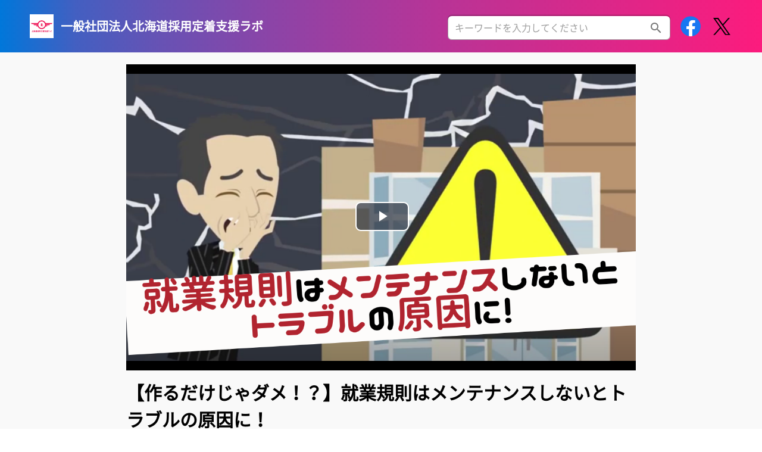

--- FILE ---
content_type: text/html
request_url: https://hokkaido-lab.l-magazine.jp/watch/LLr7rVLaJE
body_size: 2587
content:
<!DOCTYPE html><html lang="ja"><head><script async src="https://www.googletagmanager.com/gtag/js?id=G-5HFEKLPWWH"></script><script>window.dataLayer = window.dataLayer || [];
    function gtag(){dataLayer.push(arguments);}
    gtag('js', new Date());
    gtag('config', 'G-5HFEKLPWWH');</script><meta charset="utf-8"><meta http-equiv="X-UA-Compatible" content="IE=edge"><meta name="viewport" content="width=device-width,initial-scale=1,maximum-scale=1"><meta name="google-site-verification" content="JXi4J37Ymr_7QZ72hrGsuVkk57a2effbVpQ43Jejlo0"><link rel="canonical" href="https://www.l-magazine.jp/login"><link rel="icon" href="/lmagazine_favicon2.ico"><title>L-MagaZine</title><link rel="stylesheet" href="https://use.typekit.net/ugb7mrm.css"><link rel="stylesheet" href="https://fonts.googleapis.com/css?family=Roboto:100,300,400,500,700,900"><link rel="stylesheet" href="https://cdn.jsdelivr.net/npm/@mdi/font@latest/css/materialdesignicons.min.css"><script src="https://credit.j-payment.co.jp/gateway/js/jquery.js"></script><script src="https://credit.j-payment.co.jp/gateway/js/CPToken.js"></script><script src="https://credit.j-payment.co.jp/gateway/js/EMV3DSAdapter.js"></script><link href="/chunk-0237e709.895fcda73ce3d1829b19.bundle.js?1766463100618" rel="prefetch"><link href="/chunk-0e661253.aed94346649a7810f489.bundle.js?1766463100618" rel="prefetch"><link href="/chunk-d202a7c2.e90435790f10c8e6cfdc.bundle.js?1766463100618" rel="prefetch"><link href="/css/chunk-0237e709.e5a2a0bd.css" rel="prefetch"><link href="/css/chunk-0e661253.7243da3f.css" rel="prefetch"><link href="/css/chunk-d202a7c2.f283bd82.css" rel="prefetch"><link href="/app.d8266325ec2a41ea5bf4.js?1766463100618" rel="preload" as="script"><link href="/css/app.757a5787.css" rel="preload" as="style"><link href="/css/app.757a5787.css" rel="stylesheet"></head><body><noscript><strong>We're sorry but line-magazine-frontend doesn't work properly without JavaScript enabled. Please enable it to continue.</strong></noscript><div id="app"></div><script>(function(d) {
      var config = {
        kitId: 'jab6rfo',
        scriptTimeout: 3000,
        async: true
      },
      h=d.documentElement,t=setTimeout(function(){h.className=h.className.replace(/\bwf-loading\b/g,"")+" wf-inactive";},config.scriptTimeout),tk=d.createElement("script"),f=false,s=d.getElementsByTagName("script")[0],a;h.className+=" wf-loading";tk.src='https://use.typekit.net/'+config.kitId+'.js';tk.async=true;tk.onload=tk.onreadystatechange=function(){a=this.readyState;if(f||a&&a!="complete"&&a!="loaded")return;f=true;clearTimeout(t);try{Typekit.load(config)}catch(e){}};s.parentNode.insertBefore(tk,s)
    })(document);</script><script src="/app.d8266325ec2a41ea5bf4.js?1766463100618"></script></body></html>

--- FILE ---
content_type: text/css
request_url: https://credit.j-payment.co.jp/gateway/style/tmodal_all.css?ver=1768253887
body_size: 2099
content:
/** tmodal style seet **********************************
ver : 1.0.0
date: 2017/06 - 
********************************************************/

.tmodal_form_content_label,
.tmodal_security{
    font-size: 12px;
    -webkit-text-size-adjust: 100%;    
}

.tmodal_form_content_s_label{
    font-size: 12px;
    -webkit-text-size-adjust: 100%;    
}

*:before, *:after {
    -webkit-box-sizing: border-box;
    -moz-box-sizing: border-box;
    box-sizing: border-box;
}

.tmodal_title{
    margin: 0;
    line-height: 1.42857143;
}

.hangout_img_20170525{
    box-shadow:5px 5px 10px rgba(1, 53, 116, 0.6);
    border:1px solid #FFFFFF;
}

.validate_error_20170525{
    background-color:#F09199;
}

.tmodal_form_content_group:before,
.tmodal_footer:before{
    display: table;
    content: " ";
    -webkit-box-sizing: border-box;
    -moz-box-sizing: border-box;
    box-sizing: border-box;
}

.tmodal_form_content_group:after,
.tmodal_footer:after{
    display: table;
    content: " ";
    clear: both;
    -webkit-box-sizing: border-box;
    -moz-box-sizing: border-box;
    box-sizing: border-box;
}

/*-------------- ------tmodal PC css ------------------*/
@media screen and (min-width: 481px) { 

/** tmodal backdrop **/
#tmodal_backdrop{
    display: none;
}

.tmodal_bg{
    position: fixed;
    top: 0;
    right: 0;
    bottom: 0;
    left: 0;
    z-index: 1040;
    background-color: #000;
    filter: alpha(opacity=50);
    opacity: .5;    
    padding-bottom: 30px;
    height: 100vh;
}


/** tmodal form set start **/
#tmodal_form{
    display: none;
}

.tmodal_dialog{
    max-width: 480px;
    width: 90%;
    margin: 30px auto;
    position: fixed;
    z-index: 1060;
    top: 0;
    left: 0;
    right: 0;
}

.tmodal_content{
    position: relative;
    background-color: #fff;
    -webkit-background-clip: padding-box;
    background-clip: padding-box;
    border: 1px solid #999;
    border: 1px solid rgba(0, 0, 0, .2);
    border-radius: 6px;
    outline: 0;
    -webkit-box-shadow: 0 3px 9px rgba(0, 0, 0, .5);
    box-shadow: 0 3px 9px rgba(0, 0, 0, .5);
    display: block;
    margin-bottom: 30px;
}


/** tmodal header **/
.tmodal_header{
    padding: 10px;
    border-bottom: 1px solid #e5e5e5;    
    -webkit-box-sizing: border-box;
    -moz-box-sizing: border-box;
    box-sizing: border-box;
}

.tmodal_img{
    vertical-align: middle;
    border: 0;
    padding: 10px;
    width: 66px;
    -webkit-box-sizing: border-box;
    -moz-box-sizing: border-box;
    box-sizing: border-box;
}

.tmodal_header_close{
    -webkit-appearance: none;
    padding: 0;
    margin-top: -2px;
    cursor: pointer;
    background: transparent;
    border: 0;    
    float: right;
    font-size: 21px;
    font-weight: bold;
    line-height: 1;
    color: #000;
    text-shadow: 0 1px 0 #fff;
    filter: alpha(opacity=20);
    opacity: .2;    
}

.tmodal_header h4{
}

.tmodal_logolist{
    padding: 0;
    margin: 0;
    list-style: none;
}


/** tmodal form content **/
.tmodal_form_content,
.tmodal_form_content_group{
    margin-bottom: 5px;
    -webkit-box-sizing: border-box;
    -moz-box-sizing: border-box;
    box-sizing: border-box;
}

/** tmodal form content label **/
.tmodal_form_content_label{
    padding-top: 7px;
    margin-bottom: 0;
    text-align: right;
    width: 25%;
    float: left;
    position: relative;
    min-height: 1px;
    padding-left: 5px;
    -webkit-box-sizing: border-box;
    -moz-box-sizing: border-box;
    box-sizing: border-box;
    font-size: 14px;
}

.tmodal_form_content_inline{
    float: left;
    width: 65%;
    position: relative;
    min-height: 1px;
    padding-right: 15px;
    padding-left: 15px;
    -webkit-box-sizing: border-box;
    -moz-box-sizing: border-box;
    box-sizing: border-box;
    font-size: 0.75em;
}

.tmodal_form_content_inline_s{
    float: left;
    width: 65%;
    position: relative;
    min-height: 1px;
    padding-right: 15px;
    padding-left: 15px;
    -webkit-box-sizing: border-box;
    -moz-box-sizing: border-box;
    box-sizing: border-box;
    white-space: nowrap;
    margin-bottom: 15px;
}

.tmodal_form_content_inline_s select{
    width: 85%!important;
    padding-right: 5px;
    margin-right: 5px;
}

.tmodal_control{
    display: block;
    width: 100% !important;
    height: 34px;
    padding: 6px 12px;
    font-size: 14px;
    line-height: 1.42857143;
    color: #555;
    background-image: none;
    border: 1px solid #ccc;
    border-radius: 4px;
    -webkit-box-shadow: inset 0 1px 1px rgba(0, 0, 0, .075);
    box-shadow: inset 0 1px 1px rgba(0, 0, 0, .075);
    -webkit-transition: border-color ease-in-out .15s, -webkit-box-shadow ease-in-out .15s;
    -o-transition: border-color ease-in-out .15s, box-shadow ease-in-out .15s;
    transition: border-color ease-in-out .15s, box-shadow ease-in-out .15s;
    display: inline-block;
    width: auto;
    vertical-align: middle;
}

.tmodal_cvv{
    display: block;
    width: 44% !important;
    height: 34px;
    padding: 6px 12px;
    font-size: 14px;
    line-height: 1.42857143;
    color: #555;
    background-image: none;
    border: 1px solid #ccc;
    border-radius: 4px;
    -webkit-box-shadow: inset 0 1px 1px rgba(0, 0, 0, .075);
    box-shadow: inset 0 1px 1px rgba(0, 0, 0, .075);
    -webkit-transition: border-color ease-in-out .15s, -webkit-box-shadow ease-in-out .15s;
    -o-transition: border-color ease-in-out .15s, box-shadow ease-in-out .15s;
    transition: border-color ease-in-out .15s, box-shadow ease-in-out .15s;
    display: inline-block;
    width: auto;
    vertical-align: middle;
}

.tmodal_smart_date{
    width: 45% !important;
}

.tmodal_security{
    line-height: 30px;
}

.tmodal_card_name{
    width: 120px;
}

.tmodal_card_times{
    width: 35%;    
}


/** tmodal footer **/
.tmodal_footer{
    padding: 15px;
    text-align: right;
    border-top: 1px solid #e5e5e5;
}


/** tmodal alert **/
.tmodal_alert{
    color: red ;
    padding: 15px;
    margin-bottom: 20px;
    border: 1px solid transparent;
    border-radius: 4px;
    background-color: #fcf8e3;
    border-color: #faebcc;
    background-image: -webkit-linear-gradient(top, #fcf8e3 0%, #f8efc0 100%);
    background-image: -o-linear-gradient(top, #fcf8e3 0%, #f8efc0 100%);
    background-image: -webkit-gradient(linear, left top, left bottom, from(#fcf8e3), to(#f8efc0));
    background-image: linear-gradient(to bottom, #fcf8e3 0%, #f8efc0 100%);
    text-shadow: 0 1px 0 rgba(255, 255, 255, .2);
    -webkit-box-shadow: inset 0 1px 0 rgba(255, 255, 255, .25), 0 1px 2px rgba(0, 0, 0, .05);
    box-shadow: inset 0 1px 0 rgba(255, 255, 255, .25), 0 1px 2px rgba(0, 0, 0, .05);
}


/** tmodal btn **/
.tmodal_btn{
    width: 49%;
    background-image: none;
    border: 1px solid transparent;
    border-radius: 4px;
    color: #fff;
    display: inline-block;
    padding: 6px 12px;
    margin-bottom: 0;
    font-size: 14px;
    font-weight: normal;
    line-height: 1.42857143;
    text-align: center;
    white-space: nowrap;
    vertical-align: middle;
    -ms-touch-action: manipulation;
    touch-action: manipulation;
    cursor: pointer;
    -webkit-user-select: none;
    -moz-user-select: none;
    -ms-user-select: none;
    user-select: none;
    background-color: #d9534f;
    border-color: #d43f3a;    
    background-image: -webkit-linear-gradient(top, #d9534f 0%, #c12e2a 100%);
    background-image: -o-linear-gradient(top, #d9534f 0%, #c12e2a 100%);
    background-image: -webkit-gradient(linear, left top, left bottom, from(#d9534f), to(#c12e2a));
    background-image: linear-gradient(to bottom, #d9534f 0%, #c12e2a 100%);
    filter: progid:DXImageTransform.Microsoft.gradient(startColorstr='#ffd9534f', endColorstr='#ffc12e2a', GradientType=0);
    filter: progid:DXImageTransform.Microsoft.gradient(enabled = false);
    background-repeat: repeat-x;
    border-color: #b92c28;
}


.tmodal_btn:hover,
.tmodal_btn:focus {
  background-color: #c12e2a;
  background-position: 0 -15px;
}


.tmodal_btn:active,
.tmodal_btn.active {
  background-color: #c12e2a;
  border-color: #b92c28;
}


/** tmodal error **/
.valisate_error{
    background-color: #F09199;    
}


/** security code **/
.tmodal_security{
    -moz-user-select: none; /* Firefox */
    -ms-user-select: none; /* Internet Explorer */
    -khtml-user-select: none; /* KHTML browsers (e.g. Konqueror) */
    -webkit-user-select: none; /* Chrome, Safari, and Opera */
    -webkit-touch-callout: none; /* Disable Android and iOS callouts*/    
}

#tmodal_security_code_img{
    display: none;
}

#tmodal_security_code_img img{
    width: 120%;
    margin: 0 auto;
    position: absolute;
    z-index: 2000;
    top: -250px;
    left: -30%;
    -webkit-box-shadow: 0 3px 9px rgba(0, 0, 0, .5);
    box-shadow: 0 3px 9px rgba(0, 0, 0, .5);
    background-color: #FFF;
}


}

/*----------------tmodal Smart Phone css -----------------*/
@media screen and (max-width: 480px){

/** tmodal backdrop **/
#tmodal_backdrop{
    display: none;
}

.tmodal_bg{
    position: fixed;
    top: 0;
    right: 0;
    bottom: 0;
    left: 0;
    z-index: 1040;
    background-color: #000;
    filter: alpha(opacity=50);
    opacity: .5;    
    padding-bottom: 30px;
    height: 100vh;
}


/** tmodal form set start **/
#tmodal_form{
    display: none;
}

.tmodal_dialog{
    max-width: 480px;
    height: 600px;
    width: 90%;
    margin: 0 auto;
    position: fixed;
    z-index: 1060;
    top: 0;
    left: 0;
    right: 0;
    overflow: scroll;
    -webkit-overflow-scrolling: touch;
}

.tmodal_content{
    position: relative;
    background-color: #fff;
    -webkit-background-clip: padding-box;
    background-clip: padding-box;
    border: 1px solid #999;
    border: 1px solid rgba(0, 0, 0, .2);
    border-radius: 6px;
    outline: 0;
    -webkit-box-shadow: 0 3px 9px rgba(0, 0, 0, .5);
    box-shadow: 0 3px 9px rgba(0, 0, 0, .5);
    display: block;
    margin-bottom: 10px;
}


/** tmodal header **/
.tmodal_header{
    padding: 5px;
    border-bottom: 1px solid #e5e5e5;    
    -webkit-box-sizing: border-box;
    -moz-box-sizing: border-box;
    box-sizing: border-box;
}

.tmodal_img{
    vertical-align: middle;
    border: 0;
    padding: 10px;
    width: 60px;
    -webkit-box-sizing: border-box;
    -moz-box-sizing: border-box;
    box-sizing: border-box;
}

.tmodal_header_close{
    -webkit-appearance: none;
    padding: 0;
    margin-top: -2px;
    cursor: pointer;
    background: transparent;
    border: 0;    
    float: right;
    font-size: 21px;
    font-weight: bold;
    line-height: 1;
    color: #000;
    text-shadow: 0 1px 0 #fff;
    filter: alpha(opacity=20);
    opacity: .2;    
}

.tmodal_header h4{
}

.tmodal_logolist{
    padding: 0;
    margin: 0;
    list-style: none;
}


/** tmodal form content **/
.tmodal_form_content,
.tmodal_form_content_group{
    margin-bottom: 15px;
    -webkit-box-sizing: border-box;
    -moz-box-sizing: border-box;
    box-sizing: border-box;
}

/** tmodal form content label **/
.tmodal_form_content_label{
    padding-top: 3px;
    margin-bottom: 0;
    text-align: right;
    width: 25%;
    float: left;
    position: relative;
    min-height: 1px;
    padding-left: 5px;
    -webkit-box-sizing: border-box;
    -moz-box-sizing: border-box;
    box-sizing: border-box;
    font-size: 12px;
}

.tmodal_form_content_inline{
    float: left;
    width: 65%;
    position: relative;
    min-height: 1px;
    padding-right: 15px;
    padding-left: 15px;
    -webkit-box-sizing: border-box;
    -moz-box-sizing: border-box;
    box-sizing: border-box;
    font-size: 0.75em;
}

.tmodal_form_content_inline_s{
    float: left;
    width: 65%;
    position: relative;
    min-height: 1px;
    padding-right: 15px;
    padding-left: 15px;
    -webkit-box-sizing: border-box;
    -moz-box-sizing: border-box;
    box-sizing: border-box;
    white-space: nowrap;
    margin-bottom: 15px;
}

.tmodal_form_content_inline_s select{
    width: 85%!important;
    padding-right: 5px;
    margin-right: 5px;
}

.tmodal_control{
    display: block;
    width: 100% !important;
    height: inherit;
    padding: 0px 12px;
    font-size: 12px;
    line-height: 1.42857143;
    color: #555;
    background-image: none;
    border: 1px solid #ccc;
    border-radius: 4px;
    -webkit-box-shadow: inset 0 1px 1px rgba(0, 0, 0, .075);
    box-shadow: inset 0 1px 1px rgba(0, 0, 0, .075);
    -webkit-transition: border-color ease-in-out .15s, -webkit-box-shadow ease-in-out .15s;
    -o-transition: border-color ease-in-out .15s, box-shadow ease-in-out .15s;
    transition: border-color ease-in-out .15s, box-shadow ease-in-out .15s;
    display: inline-block;
    width: auto;
    vertical-align: middle;
}

.tmodal_cvv{
    display: block;
    width: 44% !important;
    height: inherit;
    padding: 0px 12px;
    font-size: 12px;
    line-height: 1.42857143;
    color: #555;
    background-image: none;
    border: 1px solid #ccc;
    border-radius: 4px;
    -webkit-box-shadow: inset 0 1px 1px rgba(0, 0, 0, .075);
    box-shadow: inset 0 1px 1px rgba(0, 0, 0, .075);
    -webkit-transition: border-color ease-in-out .15s, -webkit-box-shadow ease-in-out .15s;
    -o-transition: border-color ease-in-out .15s, box-shadow ease-in-out .15s;
    transition: border-color ease-in-out .15s, box-shadow ease-in-out .15s;
    display: inline-block;
    width: auto;
    vertical-align: middle;
}

.tmodal_smart_date{
    width: 45% !important;
}

.tmodal_security{
}

.tmodal_card_name{
    width: 120px;
}

.tmodal_card_times{
    width: 35%;    
}


/** tmodal footer **/
.tmodal_footer{
    padding: 15px;
    text-align: right;
    border-top: 1px solid #e5e5e5;
}


/** tmodal alert **/
.tmodal_alert{
    color: red ;
    padding: 5px;
    margin-bottom: 5px;
    font-size: 12px;
    border: 1px solid transparent;
    border-radius: 4px;
    background-color: #fcf8e3;
    border-color: #faebcc;
    background-image: -webkit-linear-gradient(top, #fcf8e3 0%, #f8efc0 100%);
    background-image: -o-linear-gradient(top, #fcf8e3 0%, #f8efc0 100%);
    background-image: -webkit-gradient(linear, left top, left bottom, from(#fcf8e3), to(#f8efc0));
    background-image: linear-gradient(to bottom, #fcf8e3 0%, #f8efc0 100%);
    text-shadow: 0 1px 0 rgba(255, 255, 255, .2);
    -webkit-box-shadow: inset 0 1px 0 rgba(255, 255, 255, .25), 0 1px 2px rgba(0, 0, 0, .05);
    box-shadow: inset 0 1px 0 rgba(255, 255, 255, .25), 0 1px 2px rgba(0, 0, 0, .05);
}


/** tmodal btn **/
.tmodal_btn{
    width: 49%;
    background-image: none;
    border: 1px solid transparent;
    border-radius: 4px;
    color: #fff;
    display: inline-block;
    padding: 6px 12px;
    margin-bottom: 0;
    font-size: 14px;
    font-weight: normal;
    line-height: 1.42857143;
    text-align: center;
    white-space: nowrap;
    vertical-align: middle;
    -ms-touch-action: manipulation;
    touch-action: manipulation;
    cursor: pointer;
    -webkit-user-select: none;
    -moz-user-select: none;
    -ms-user-select: none;
    user-select: none;
    background-color: #d9534f;
    border-color: #d43f3a;    
    background-image: -webkit-linear-gradient(top, #d9534f 0%, #c12e2a 100%);
    background-image: -o-linear-gradient(top, #d9534f 0%, #c12e2a 100%);
    background-image: -webkit-gradient(linear, left top, left bottom, from(#d9534f), to(#c12e2a));
    background-image: linear-gradient(to bottom, #d9534f 0%, #c12e2a 100%);
    filter: progid:DXImageTransform.Microsoft.gradient(startColorstr='#ffd9534f', endColorstr='#ffc12e2a', GradientType=0);
    filter: progid:DXImageTransform.Microsoft.gradient(enabled = false);
    background-repeat: repeat-x;
    border-color: #b92c28;
}


.tmodal_btn:hover,
.tmodal_btn:focus {
  background-color: #c12e2a;
  background-position: 0 -15px;
}


.tmodal_btn:active,
.tmodal_btn.active {
  background-color: #c12e2a;
  border-color: #b92c28;
}


/** tmodal error **/
.valisate_error{
    background-color: #F09199;    
}


/** security code **/
.tmodal_security{
    -moz-user-select: none; /* Firefox */
    -ms-user-select: none; /* Internet Explorer */
    -khtml-user-select: none; /* KHTML browsers (e.g. Konqueror) */
    -webkit-user-select: none; /* Chrome, Safari, and Opera */
    -webkit-touch-callout: none; /* Disable Android and iOS callouts*/    
}

#tmodal_security_code_img{
    display: none;
}

#tmodal_security_code_img img{
    width: 120%;
    margin: 5px auto;
    position: absolute;
    z-index: 2000;
    top: -250px;
    left: -30%;
    -webkit-box-shadow: 0 3px 9px rgba(0, 0, 0, .5);
    box-shadow: 0 3px 9px rgba(0, 0, 0, .5);
    background-color: #FFF;
}
    
}

--- FILE ---
content_type: text/css
request_url: https://credit.j-payment.co.jp/gateway/style/emv3ds/common.css?ver=1768253887
body_size: 1298
content:
.rpemvtds.checkoutCard {
    position: relative;
    position: fixed;
    z-index: 1060;
    top: 0;
    left: 0;
    right: 0;
    background-color: #FFF;
}

.rpemvtds.spinnerContainer {
    overflow: hidden;
    height: 680px;
    max-width: 1000px;
}

.rpemvtds.iframeContainer {
    position: absolute;
    left: 50%;
    transform: translateX(-50%);
    width: 100%;
    height: 100%;
    box-sizing: content-box;
}

.rpemvtds.spinnerContainer {
    position: absolute;
    left: 50%;
    transform: translateX(-50%);
    width: 100%;
    height: 100%;
}

.rpemvtds.h-100 {
    height: 100% !important;
}

.rpemvtds.align-items-center {
    -ms-flex-align: center !important;
    align-items: center !important;
}

.rpemvtds.justify-content-center {
    -ms-flex-pack: center !important;
    justify-content: center !important;
}

.rpemvtds.row {
    display: -ms-flexbox;
    display: flex;
    -ms-flex-wrap: wrap;
    flex-wrap: wrap;
    margin-right: -15px;
    margin-left: -15px;
}

.rpemvtds.col {
    -ms-flex-preferred-size: 0;
    flex-basis: 0;
    -ms-flex-positive: 1;
    flex-grow: 1;
    max-width: 100%;
    position: relative;
    width: 100%;
    padding-right: 15px;
    padding-left: 15px;
}

.rpemvtds.text-center {
    text-align: center !important;
}

.rpemvtds.loading-message {
    font-weight: bold;
    font-size: 43px;
}

.rpemvtds.w-25 {
    width: 25% !important;
}

img.rpemvtds {
    vertical-align: middle;
    border-style: none;
}
/*
 *  Copyright (C) GPayments Pty Ltd - All Rights Reserved
 *  Copying of this file, via any medium, is subject to the
 *  ActiveServer End User License Agreement (EULA)
 *
 *  Proprietary code for use in conjunction with GPayments products only
 *
 *  Unless required by applicable law or agreed to in writing, software
 *  distributed under the License is distributed on an "AS IS" BASIS,
 *  WITHOUT WARRANTIES OR CONDITIONS OF ANY KIND, either express or implied.
 *  See the License for the specific language governing permissions and
 *  limitations under the License.
 *
 *  Written by GPayments <techsupport@gpayments.com>, 2020
 *
 *
 */

.rpemvtds.sk-fading-circle {
    margin: 25px auto;
    width: 60px;
    height: 60px;
    position: relative;
}

.rpemvtds.sk-fading-circle .sk-circle {
    width: 100%;
    height: 100%;
    position: absolute;
    left: 0;
    top: 0;
}

.rpemvtds.sk-fading-circle .sk-circle:before {
    content: '';
    display: block;
    margin: 0 auto;
    width: 15%;
    height: 15%;
    background-color: #333;
    border-radius: 100%;
    -webkit-animation: sk-circleFadeDelay 1.2s infinite ease-in-out both;
    animation: sk-circleFadeDelay 1.2s infinite ease-in-out both;
}

.rpemvtds.sk-fading-circle .sk-circle2 {
    -webkit-transform: rotate(30deg);
    -ms-transform: rotate(30deg);
    transform: rotate(30deg);
}

.rpemvtds.sk-fading-circle .sk-circle3 {
    -webkit-transform: rotate(60deg);
    -ms-transform: rotate(60deg);
    transform: rotate(60deg);
}

.rpemvtds.sk-fading-circle .sk-circle4 {
    -webkit-transform: rotate(90deg);
    -ms-transform: rotate(90deg);
    transform: rotate(90deg);
}

.rpemvtds.sk-fading-circle .sk-circle5 {
    -webkit-transform: rotate(120deg);
    -ms-transform: rotate(120deg);
    transform: rotate(120deg);
}

.rpemvtds.sk-fading-circle .sk-circle6 {
    -webkit-transform: rotate(150deg);
    -ms-transform: rotate(150deg);
    transform: rotate(150deg);
}

.rpemvtds.sk-fading-circle .sk-circle7 {
    -webkit-transform: rotate(180deg);
    -ms-transform: rotate(180deg);
    transform: rotate(180deg);
}

.rpemvtds.sk-fading-circle .sk-circle8 {
    -webkit-transform: rotate(210deg);
    -ms-transform: rotate(210deg);
    transform: rotate(210deg);
}

.rpemvtds.sk-fading-circle .sk-circle9 {
    -webkit-transform: rotate(240deg);
    -ms-transform: rotate(240deg);
    transform: rotate(240deg);
}

.rpemvtds.sk-fading-circle .sk-circle10 {
    -webkit-transform: rotate(270deg);
    -ms-transform: rotate(270deg);
    transform: rotate(270deg);
}

.rpemvtds.sk-fading-circle .sk-circle11 {
    -webkit-transform: rotate(300deg);
    -ms-transform: rotate(300deg);
    transform: rotate(300deg);
}

.rpemvtds.sk-fading-circle .sk-circle12 {
    -webkit-transform: rotate(330deg);
    -ms-transform: rotate(330deg);
    transform: rotate(330deg);
}

.rpemvtds.sk-fading-circle .sk-circle2:before {
    -webkit-animation-delay: -1.1s;
    animation-delay: -1.1s;
}

.rpemvtds.sk-fading-circle .sk-circle3:before {
    -webkit-animation-delay: -1s;
    animation-delay: -1s;
}

.rpemvtds.sk-fading-circle .sk-circle4:before {
    -webkit-animation-delay: -0.9s;
    animation-delay: -0.9s;
}

.rpemvtds.sk-fading-circle .sk-circle5:before {
    -webkit-animation-delay: -0.8s;
    animation-delay: -0.8s;
}

.rpemvtds.sk-fading-circle .sk-circle6:before {
    -webkit-animation-delay: -0.7s;
    animation-delay: -0.7s;
}

.rpemvtds.sk-fading-circle .sk-circle7:before {
    -webkit-animation-delay: -0.6s;
    animation-delay: -0.6s;
}

.rpemvtds.sk-fading-circle .sk-circle8:before {
    -webkit-animation-delay: -0.5s;
    animation-delay: -0.5s;
}

.rpemvtds.sk-fading-circle .sk-circle9:before {
    -webkit-animation-delay: -0.4s;
    animation-delay: -0.4s;
}

.rpemvtds.sk-fading-circle .sk-circle10:before {
    -webkit-animation-delay: -0.3s;
    animation-delay: -0.3s;
}

.rpemvtds.sk-fading-circle .sk-circle11:before {
    -webkit-animation-delay: -0.2s;
    animation-delay: -0.2s;
}

.rpemvtds.sk-fading-circle .sk-circle12:before {
    -webkit-animation-delay: -0.1s;
    animation-delay: -0.1s;
}

@-webkit-keyframes sk-circleFadeDelay {
  0%, 39%, 100% {
    opacity: 0;
  }
  40% {
    opacity: 1;
  }
}

@keyframes sk-circleFadeDelay {
  0%, 39%, 100% {
    opacity: 0;
  }
  40% {
    opacity: 1;
  }
}

--- FILE ---
content_type: text/css
request_url: https://hokkaido-lab.l-magazine.jp/css/chunk-0237e709.e5a2a0bd.css
body_size: 10761
content:
.chatwork-report .chatwork-report-tab[data-v-a1fbc1cc]{width:185px}.chatwork-report .link-click-style[data-v-a1fbc1cc]{width:267px}.chatwork-report .tab-room-icon[data-v-a1fbc1cc]{width:24px;height:17px;margin-right:8px;padding-bottom:1px}.chatwork-report .tab-opened-icon[data-v-a1fbc1cc]{width:20px;height:18px;margin-right:8px;padding-bottom:1px}.chatwork-report .divider[data-v-a1fbc1cc]{border-top:1px dashed;border-color:#707070!important}.chatwork-report .sub-title[data-v-a1fbc1cc]{color:#384763;font-size:18px;font-weight:700}.chatwork-report .label-title[data-v-a1fbc1cc]{color:#606060!important;font-size:15px}.chatwork-report .statistics-text[data-v-a1fbc1cc]{color:#1db78b;font-size:28px}.chatwork-report .content-center[data-v-a1fbc1cc]{text-align:center}.chatwork-report .arrow-circle-icon[data-v-a1fbc1cc],.chatwork-report .icon-btn[data-v-a1fbc1cc]{color:#fccb25}.chatwork-report .period-title[data-v-a1fbc1cc]{color:#384763;font-size:18px;font-weight:700;text-align:center}.chatwork-report .v-tab.v-tab--active[data-v-a1fbc1cc]{border-top:4px solid #384763!important}.chatwork-report .month-elivered-text[data-v-a1fbc1cc]{font-size:12px}.chatwork-report .change-period-text[data-v-a1fbc1cc]{font-size:12px;vertical-align:middle!important}.chatwork-report .arrow-icon[data-v-a1fbc1cc]{width:15px!important;height:14px!important;color:#384763}.chatwork-report .next-col[data-v-a1fbc1cc]{text-align:end}.chatwork-report .period-col[data-v-a1fbc1cc]{text-align:center}.chatwork-report .percent[data-v-a1fbc1cc]{font-size:20px}.chatwork-report .count-flex[data-v-a1fbc1cc]{flex:1;text-align:left;line-height:25px}.chatwork-report .rate-flex[data-v-a1fbc1cc]{flex:6}@media screen and (max-width:600px){.chatwork-report .chatwork-report-tab[data-v-a1fbc1cc]{width:164px}.chatwork-report .summary-col[data-v-a1fbc1cc]{margin-left:0!important;margin-top:5px}.chatwork-report .statistics-text[data-v-a1fbc1cc]{font-size:18px}.chatwork-report .chart-contents[data-v-a1fbc1cc]{margin-left:0!important;margin-right:0!important}.chatwork-report .back-col[data-v-a1fbc1cc]{margin-left:1px!important}.chatwork-report .next-col[data-v-a1fbc1cc]{margin-right:1px!important}.chatwork-report .percent[data-v-a1fbc1cc]{font-size:12px}}@media screen and (max-width:960px){.chatwork-report .summary-col[data-v-a1fbc1cc]{margin-left:0!important;margin-top:5px}}.chatwork-report .v-pagination__navigation{border:1px solid #384763!important}.chatwork-report .v-pagination__navigation .v-icon{color:#384763!important}.chatwork-report .v-pagination__item{border-color:#384763}.chatwork-report .v-pagination__item:not(.v-pagination__item--active){color:#384763!important}.chatwork-report .mourse-cursor{cursor:pointer}@media screen and (max-width:600px){.chatwork-report .theme--light.v-label{font-size:14px!important}.chatwork-report .v-data-table-header-mobile__wrapper{margin-top:10px}.chatwork-report .v-progress-linear{width:150px}}.html-preview{width:100%;height:calc(100vh - 64px)}@media screen and (max-width:600px){.html-preview{width:100%;height:calc(100vh - 56px)}}.no-found .title-maga[data-v-65f3173e]{margin-top:90px;color:#384763;font-size:43px;font-family:Bodoni\ 72 Oldstyle Bold}.no-found .title-404[data-v-65f3173e]{color:#384763;font-size:100px;font-family:futura-pt}.no-found .title-error[data-v-65f3173e]{color:#727c90;font-size:30px;font-family:futura-pt}.no-found .title-sorry[data-v-65f3173e]{color:#606060;font-size:18px;font-family:Noto Sans CJK JP}.no-found .btn-top[data-v-65f3173e]{margin-top:60px}@media screen and (max-width:600px){.no-found .title-maga[data-v-65f3173e]{font-size:24px}.no-found .title-404[data-v-65f3173e]{margin-top:5px;font-size:30px}.no-found .title-error[data-v-65f3173e]{font-size:20px}.no-found .title-no-fond[data-v-65f3173e],.no-found .title-sorry[data-v-65f3173e]{font-size:14px}}.ThemeAdmin .no-found .title-404,.ThemeAdmin .no-found .title-maga{color:#3d99be}.magazine-title[data-v-67108b81]{font-size:43px!important;color:#3d99be;font-family:Broadway}.done-content[data-v-67108b81]{display:flex;justify-content:center;background-color:#e6f2f7;height:107px;align-items:center}.done-content p[data-v-67108b81]{color:#606060;font-weight:700;font-size:30px!important;margin:0}.admin-user-change-mail .magazine-title[data-v-67108b81]{font-size:14px!important;color:#3d99be;margin-left:38px;font-family:Noto Sans CJK JP}.admin-user-change-mail .mail-change-main-title[data-v-67108b81]{margin-left:38px;font-size:30px;font-weight:700}.admin-user-change-mail .done-content[data-v-67108b81]{margin-top:36px}.admin-user-change-mail .txt-link-color[data-v-67108b81]{color:#ef7681;text-decoration:none}.admin-user-change-mail .user-change-mail-send .magazine-title[data-v-67108b81]{color:#384763}.admin-user-change-mail .user-change-mail-send .done-content[data-v-67108b81]{background-color:#727c90}.admin-user-change-mail .user-change-mail-send .done-content p[data-v-67108b81]{color:#fff}@media screen and (max-width:600px){.admin-user-change-mail .mail-change-main-title[data-v-67108b81]{display:none}.admin-user-change-mail .done-content[data-v-67108b81]{margin-top:20px;height:60px}.admin-user-change-mail .done-content p[data-v-67108b81]{font-size:18px!important}.admin-user-change-mail .mail p[data-v-67108b81]{text-align:left;font-size:14px!important}.admin-user-change-mail .magazine-title[data-v-67108b81]{display:none}}@media screen and (max-width:960px){.admin-user-change-mail[data-v-67108b81]{overflow:hidden}}p[data-v-40df1e69]{color:#606060;font-size:18px}.magazine-title[data-v-40df1e69]{font-size:43px!important;color:#3d99be;font-family:Bodoni\ 72 Oldstyle Bold}.done-content[data-v-40df1e69]{display:flex;justify-content:center;background-color:#e6f2f7;height:107px;align-items:center}.done-content p[data-v-40df1e69]{color:#606060;font-weight:700;font-size:30px!important;margin:0}.user-change-mail-done .magazine-title[data-v-40df1e69]{color:#384763}.user-change-mail-done .done-content[data-v-40df1e69]{background-color:#727c90}.user-change-mail-done .done-content p[data-v-40df1e69]{color:#fff}@media screen and (max-width:600px){.admin-user-change-mail .done-content[data-v-40df1e69]{margin-top:20px;height:60px}.admin-user-change-mail .done-content p[data-v-40df1e69]{font-size:18px!important}.admin-user-change-mail .mail p[data-v-40df1e69]{text-align:left;font-size:14px!important}.admin-user-change-mail .magazine-title[data-v-40df1e69]{display:none}}@media screen and (max-width:960px){.admin-user-change-mail[data-v-40df1e69]{overflow:hidden}}p[data-v-7d61ca11]{color:#606060;font-size:18px}.magazine-title[data-v-7d61ca11]{font-size:43px!important;color:#3d99be;font-family:Bodoni\ 72 Oldstyle Bold}.done-content[data-v-7d61ca11]{display:flex;justify-content:center;background-color:#e6f2f7;height:107px;align-items:center}.done-content p[data-v-7d61ca11]{color:#606060;font-weight:700;font-size:30px!important;margin:0}.user-change-mail-expired .magazine-title[data-v-7d61ca11]{color:#384763}.user-change-mail-expired .done-content[data-v-7d61ca11]{background-color:#727c90}.user-change-mail-expired .done-content p[data-v-7d61ca11]{color:#fff}@media screen and (max-width:600px){.admin-user-change-mail .done-content[data-v-7d61ca11]{margin-top:20px;height:60px}.admin-user-change-mail .done-content p[data-v-7d61ca11]{font-size:18px!important}.admin-user-change-mail .mail p[data-v-7d61ca11]{text-align:left;font-size:14px!important}.admin-user-change-mail .magazine-title[data-v-7d61ca11]{display:none}}@media screen and (max-width:960px){.admin-user-change-mail[data-v-7d61ca11]{overflow:hidden}}.internal-srv-err .title-maga[data-v-14f4dcf2]{margin-top:90px;color:#384763;font-size:43px;font-family:Bodoni\ 72 Oldstyle Bold}.internal-srv-err .title-500[data-v-14f4dcf2]{color:#384763;font-size:100px;font-family:futura-pt}.internal-srv-err .title-error[data-v-14f4dcf2]{color:#727c90;font-size:30px;font-family:futura-pt}.internal-srv-err .title-sorry[data-v-14f4dcf2]{color:#606060;font-size:18px;font-family:Noto Sans CJK JP}.internal-srv-err .btn-top[data-v-14f4dcf2]{margin-top:60px}@media screen and (max-width:600px){.internal-srv-err .title-maga[data-v-14f4dcf2]{font-size:24px}.internal-srv-err .title-500[data-v-14f4dcf2]{margin-top:5px;font-size:30px}.internal-srv-err .title-error[data-v-14f4dcf2]{font-size:20px}.internal-srv-err .title-no-fond[data-v-14f4dcf2],.internal-srv-err .title-sorry[data-v-14f4dcf2]{font-size:14px}}.ThemeAdmin .internal-srv-err .title-500,.ThemeAdmin .internal-srv-err .title-maga{color:#3d99be}.magazine-title[data-v-3245b9f9]{font-size:43px!important;color:#384763;font-family:Bodoni\ 72 Oldstyle Bold}.done-content[data-v-3245b9f9]{display:flex;justify-content:center;background-color:#727c90;height:107px;align-items:center}.done-content p[data-v-3245b9f9]{color:#fff;font-weight:700;font-size:30px!important;margin:0}.setting-text[data-v-3245b9f9]{text-align:center;font-size:18px}@media screen and (max-width:600px){.from-mail-setting-fail .done-content[data-v-3245b9f9]{margin-top:20px;height:60px}.from-mail-setting-fail .done-content p[data-v-3245b9f9]{font-size:18px!important}.from-mail-setting-fail .magazine-title[data-v-3245b9f9]{display:none}.from-mail-setting-fail .setting-text[data-v-3245b9f9]{text-align:start;font-size:14px}}@media screen and (max-width:960px){.from-mail-setting-fail[data-v-3245b9f9]{overflow:hidden}}.domain-error[data-v-63a3a191]{padding:24px 31px 38px 31px;margin-top:37px;margin-left:auto;margin-right:auto;max-width:890px;background-color:#ffebeb}.domain-error .error-title[data-v-63a3a191]{color:#ef6666;font-size:20px;text-align:center}.domain-error .error-text[data-v-63a3a191]{font-size:18px}.magazine-title[data-v-79adbf30]{font-size:43px!important;color:#384763;font-family:Bodoni\ 72 Oldstyle Bold}.done-content[data-v-79adbf30]{display:flex;justify-content:center;background-color:#727c90;height:107px;align-items:center}.done-content p[data-v-79adbf30]{color:#fff;font-weight:700;font-size:30px!important;margin:0}.setting-text[data-v-79adbf30]{text-align:center;font-size:18px}@media screen and (max-width:600px){.from-mail-setting-success .done-content[data-v-79adbf30]{margin-top:20px;height:60px}.from-mail-setting-success .done-content p[data-v-79adbf30]{font-size:18px!important}.from-mail-setting-success .magazine-title[data-v-79adbf30]{display:none}.from-mail-setting-success .setting-text[data-v-79adbf30]{text-align:start;font-size:14px}}@media screen and (max-width:960px){.from-mail-setting-success[data-v-79adbf30]{overflow:hidden}}

--- FILE ---
content_type: text/css
request_url: https://hokkaido-lab.l-magazine.jp/css/chunk-d202a7c2.f283bd82.css
body_size: 69849
content:
.hooper-slide{flex-shrink:0;height:100%;margin:0;padding:0;list-style:none}.hooper-progress{position:absolute;top:0;right:0;left:0;height:4px;background-color:#efefef}.hooper-progress-inner{height:100%;background-color:#4285f4;transition:.3s}.hooper-pagination{position:absolute;bottom:0;right:50%;transform:translateX(50%);display:flex;padding:5px 10px}.hooper-indicators{display:flex;list-style:none;margin:0;padding:0}.hooper-indicator.is-active,.hooper-indicator:hover{background-color:#4285f4}.hooper-indicator{margin:0 2px;width:12px;height:4px;border-radius:4px;border:none;padding:0;background-color:#fff;cursor:pointer}.hooper-pagination.is-vertical{bottom:auto;right:0;top:50%;transform:translateY(-50%)}.hooper-pagination.is-vertical .hooper-indicators{flex-direction:column}.hooper-pagination.is-vertical .hooper-indicator{width:6px}.hooper-next,.hooper-prev{background-color:transparent;border:none;padding:1em;position:absolute;top:50%;transform:translateY(-50%);cursor:pointer}.hooper-next.is-disabled,.hooper-prev.is-disabled{opacity:.3;cursor:not-allowed}.hooper-next{right:0}.hooper-prev{left:0}.hooper-navigation.is-vertical .hooper-next{top:auto;bottom:0;transform:none}.hooper-navigation.is-vertical .hooper-prev{top:0;bottom:auto;right:0;left:auto;transform:none}.hooper-navigation.is-rtl .hooper-prev{left:auto;right:0}.hooper-navigation.is-rtl .hooper-next{right:auto;left:0}.hooper{position:relative;width:100%;height:200px}.hooper,.hooper *{box-sizing:border-box}.hooper-list{overflow:hidden;width:100%;height:100%}.hooper-track{display:flex;box-sizing:border-box;width:100%;height:100%;padding:0;margin:0}.hooper.is-vertical .hooper-track{flex-direction:column;height:200px}.hooper.is-rtl{direction:rtl}.hooper-sr-only{position:absolute;width:1px;height:1px;padding:0;margin:-1px;overflow:hidden;clip:rect(0,0,0,0);border:0}.platform-slider .hooper{height:500px}.platform-slider .pc-size button.hooper-prev{top:120px!important;left:44%!important;right:auto!important}.platform-slider .pc-size button.hooper-next{bottom:140px!important;left:44%!important;right:auto!important}.platform-slider .hooper-next:focus,.platform-slider .hooper-prev:active,.platform-slider .hooper-prev:focus{background-image:none;outline:0;box-shadow:none}.platform-slider .hooper-next.is-disabled,.platform-slider .hooper-prev.is-disabled{visibility:hidden}.platform-slider .ie-button button.hooper-prev{top:130px!important}@media screen and (max-width:600px){.hooper{height:300px!important}.other-button button.hooper-prev{top:75px!important;left:45%!important}.other-button button.hooper-next{bottom:65px!important;left:45%!important}.safari-button button.hooper-prev{top:75px!important;left:45%!important;right:auto!important}.safari-button button.hooper-next{bottom:65px!important;left:45%!important;right:auto!important}}.platform-slider[data-v-05c12ae4]{margin-top:-110px}.sns-icon[data-v-05c12ae4]{width:196px!important;height:133px!important}.hooper-slide[data-v-05c12ae4]{text-align:center}.hooper-slide.is-active[data-v-05c12ae4]:not(.is-current){opacity:.2;visibility:show!important}.select-sns-btn[data-v-05c12ae4]{background-image:none;outline:0;box-shadow:none;display:inline-block;vertical-align:middle;background-color:#fff!important}.select-sns-btn .btn-svg-icon-send[data-v-05c12ae4]{width:28px;height:42px}.hooper[data-v-05c12ae4]:active,.hooper[data-v-05c12ae4]:focus,.select-sns-btn[data-v-05c12ae4]:active,.select-sns-btn[data-v-05c12ae4]:focus{background-image:none;outline:0;box-shadow:none}.hidden[data-v-05c12ae4],button.is-disabled[data-v-05c12ae4]{visibility:hidden}.next-button[data-v-05c12ae4]{text-align:center;margin-bottom:30px;width:28px}@media screen and (max-width:600px){.sns-icon[data-v-05c12ae4]{width:144px!important;height:89px!important}.hooper[data-v-05c12ae4]{width:150px!important}.hooper-slide[data-v-05c12ae4]{height:110px!important}.platform-slider[data-v-05c12ae4]{margin-top:-60px}}@media screen and (max-width:960px){.next-button[data-v-05c12ae4]{display:none}}.v-sheet.v-card[data-v-bf0e9564]:not(.v-sheet--outlined){box-shadow:none}.plan-text[data-v-bf0e9564]{font-size:18px;color:#606060;padding-bottom:12px}.select-account[data-v-bf0e9564]{margin-top:30px;text-align:center}.account-list[data-v-bf0e9564]{min-height:100px;padding-left:24px}.text-bold[data-v-bf0e9564]{opacity:1}.text-light[data-v-bf0e9564]{opacity:.5}.check-size[data-v-bf0e9564]{width:36px!important;height:36px!important}.v-card__title[data-v-bf0e9564]{padding-bottom:0!important}.no-select[data-v-bf0e9564]{pointer-events:none}@media screen and (max-width:600px){.plan-text[data-v-bf0e9564]{font-size:14px}.delivery-account[data-v-bf0e9564]{margin-top:20px!important}.check-size[data-v-bf0e9564]{width:20px!important;height:15px!important}.v-card__title[data-v-bf0e9564]{padding-bottom:0!important;padding-top:0!important}.account-list[data-v-bf0e9564]{min-height:0!important;padding-left:24px}}.disable-dbl-tap-zoom[data-v-bf0e9564]{touch-action:manipulation}.delivery-preview[data-v-9d99c0a4]{position:relative;display:inline-block}.delivery-preview .delivery-preview-frame[data-v-9d99c0a4]{display:absolute}@media screen and (max-width:600px){.delivery-preview .delivery-preview-frame[data-v-9d99c0a4]{width:375px!important;height:692px!important}}@media screen and (max-width:400px){.delivery-preview .delivery-preview-frame[data-v-9d99c0a4]{width:335px!important;height:642px!important}.delivery-preview .delivery-preview-frame .thumbnail-img[data-v-9d99c0a4]{margin-left:45px!important}.delivery-preview .delivery-preview-frame .body-img[data-v-9d99c0a4]{margin-left:45px!important;width:260px}}@media screen and (min-width:600px){.delivery-preview .delivery-preview-frame[data-v-9d99c0a4]{width:375px!important;height:692px!important}}.delivery-preview .image-line.line-sender[data-v-9d99c0a4]{margin-bottom:110px}.delivery-preview .image-line.line-sender.banner-sender[data-v-9d99c0a4]{margin-bottom:220px}.delivery-preview .account-name[data-v-9d99c0a4]{margin-left:25px;position:absolute;top:15px;color:#4a6373}.delivery-preview .date-time[data-v-9d99c0a4]{margin-left:240px;position:absolute;top:15px;color:#919191}.delivery-preview .chatwork-sender[data-v-9d99c0a4],.delivery-preview .line-sender[data-v-9d99c0a4]{width:36px!important;height:36px!important}.delivery-preview .thumbnail-img[data-v-9d99c0a4]{margin-left:8px;margin-top:0;border-radius:10px;margin-top:10px}.delivery-preview .carousel-card[data-v-9d99c0a4]{position:relative}.delivery-preview .carousel-card .carousel-message[data-v-9d99c0a4]{width:108px;height:40px;background-color:rgba(0,0,0,.4);border-radius:16px;color:#fff;text-align:center;line-height:40px;position:absolute;bottom:28px;left:95px;font-size:13px}.delivery-preview .carousel-content-mobile[data-v-9d99c0a4]{display:none}@media screen and (max-width:960px){.delivery-preview .carousel-content-mobile[data-v-9d99c0a4]{display:block!important}}@media screen and (max-width:960px){.delivery-preview .carousel-content[data-v-9d99c0a4]{display:none!important}}.delivery-preview .body-img[data-v-9d99c0a4]{margin-left:20px;border-radius:10px;margin-top:10px;width:260px}.delivery-preview .line-left[data-v-9d99c0a4]{margin-left:12px;border-left:2px solid #404040;padding-left:5px}.delivery-preview .line-left .video-title[data-v-9d99c0a4]{color:#404040;font-size:12px;font-weight:700;margin-bottom:2px;letter-spacing:0}.delivery-preview .line-left .video-comment[data-v-9d99c0a4]{color:#878787;font-size:11px;margin-bottom:0}.delivery-preview .line-left .video-thumbnail-image[data-v-9d99c0a4]{border-radius:6px;border:thin solid #f2f5f6}.delivery-preview .preview-annotation[data-v-9d99c0a4]{font-size:13px}.break-text[data-v-9d99c0a4]{white-space:pre-line;word-wrap:break-word}.line-preview-message[data-v-9d99c0a4]{width:259px!important;margin-left:70px;background:#fff;border-radius:10px;margin-top:-37px}.line-preview-message .break-text[data-v-9d99c0a4]{padding:12px;margin-bottom:0}.body-image-area[data-v-9d99c0a4]{display:-webkit-box}.body-image-area .icon-position[data-v-9d99c0a4]{margin-top:20px}.chatwork-message-title[data-v-9d99c0a4]{width:259px!important;margin-left:70px;background:#eceff3;border-radius:8px;margin-top:-10px;border:1px solid #b2b2b2!important}.chatwork-message-title .break-text[data-v-9d99c0a4]{padding:8px;margin-bottom:0;color:#6b6b6b}.chatwork-message-text[data-v-9d99c0a4]{width:259px!important;margin-left:70px;background:#fff;margin-top:-6px;border:1px solid #b2b2b2!important}.chatwork-message-text.text-radio-top[data-v-9d99c0a4]{border-bottom-left-radius:8px;border-bottom-right-radius:8px}.chatwork-message-text.no-text-radio-top[data-v-9d99c0a4]{border-radius:8px}.chatwork-message-text.no-text[data-v-9d99c0a4]{border-bottom-left-radius:8px;border-bottom-right-radius:8px}.chatwork-message-text .break-text[data-v-9d99c0a4]{padding:8px;margin-bottom:0;color:#4a6373}.chatwork-preview-ogp[data-v-9d99c0a4]{margin-top:5px;width:259px!important;height:64px;margin-left:70px;background-color:#e8e8e8;border-radius:6px;padding-right:4px}.chatwork-preview-ogp .chatwork-video-thumbnail-image[data-v-9d99c0a4]{border-radius:6px 0 0 6px}.chatwork-preview-ogp .chatwork-page-url[data-v-9d99c0a4]{font-size:8px;margin-bottom:4px}.chatwork-preview-ogp .chatwork-text-area[data-v-9d99c0a4]{display:flex;flex-flow:column;justify-content:space-between}.chatwork-preview-ogp .chatwork-text-area .chatwork-title-area[data-v-9d99c0a4]{margin-top:4px}.chatwork-preview-ogp .chatwork-text-area .chatwork-title-area .chatwork-lmaga-icon[data-v-9d99c0a4]{margin-top:1px;width:15px!important;height:16px!important}.chatwork-preview-ogp .chatwork-text-area .chatwork-title-area .chatwork-video-title[data-v-9d99c0a4]{color:#404040;font-size:12px!important;letter-spacing:0}.chatwork-sender[data-v-9d99c0a4],.line-sender[data-v-9d99c0a4]{margin-left:12px}.chatwork-sender[data-v-9d99c0a4]{margin-top:12px}.line-preview-message-tri[data-v-9d99c0a4]{width:56px!important;height:56px!important;margin-left:-12px}.chatwork-preview-text[data-v-9d99c0a4]{overflow-y:auto;overflow-x:hidden;width:373px;height:535px;margin-top:-640px;position:absolute}@media screen and (max-width:400px){.chatwork-preview-text[data-v-9d99c0a4]{width:335px!important;height:483px!important;margin-top:-584px!important}.chatwork-preview-text .chatwork-message-text[data-v-9d99c0a4],.chatwork-preview-text .chatwork-message-title[data-v-9d99c0a4]{margin-left:60px!important}.chatwork-preview-text .chatwork-preview-ogp[data-v-9d99c0a4]{margin-left:60px}.chatwork-preview-text .account-name[data-v-9d99c0a4]{margin-left:15px!important}.chatwork-preview-text .date-time[data-v-9d99c0a4]{margin-left:230px!important}.line-preview-text[data-v-9d99c0a4]{width:335px!important;height:518px!important;margin-top:-583px!important}.line-preview-text .line-preview-message[data-v-9d99c0a4]{margin-left:60px!important}.line-preview-text .body-img[data-v-9d99c0a4]{margin-left:10px!important;width:260px}.line-preview-text .line-left .video-title[data-v-9d99c0a4]{letter-spacing:-1px}}.line-preview-text[data-v-9d99c0a4]{overflow-y:auto;overflow-x:hidden;width:375px;height:575px;margin-top:-640px;position:absolute}.text-title[data-v-9d99c0a4]{margin-top:3px}.text-title .circled-info[data-v-9d99c0a4]{width:16px!important;height:16px!important;margin-bottom:2px}@media screen and (max-width:400px){.delivery-preview .thumbnail-img[data-v-9d99c0a4]{width:318px;height:184px}.delivery-preview .banner-img[data-v-9d99c0a4]{height:auto}.delivery-preview .liff-banner[data-v-9d99c0a4]{height:318px}}.delivery-preview .theme--light.v-sheet{background-color:transparent!important}#commonSlideGroup .sub-title[data-v-536f23e3]{height:35px;padding-left:.5em;font-size:24px;font-weight:700;border-left:10px solid #384763;color:#384763;border-bottom:1px solid #b2b2b2}#commonSlideGroup .no-video[data-v-536f23e3]{padding-bottom:80px}#commonSlideGroup .v-card .thumbnail-img[data-v-536f23e3]{display:block;width:100%;height:168px;pointer-events:none}#commonSlideGroup .v-card .video-title[data-v-536f23e3]{height:58px}#commonSlideGroup .v-card .video-title p[data-v-536f23e3]{display:-webkit-box;-webkit-box-orient:vertical;-webkit-line-clamp:2;overflow:hidden}#commonSlideGroup .v-card .video-view[data-v-536f23e3]{font-size:12px}#commonSlideGroup .v-card .ordermade-thumbnail[data-v-536f23e3]{position:relative;width:300px;height:170px}#commonSlideGroup .v-card .ordermade-img[data-v-536f23e3]{position:absolute;top:-12px;left:-12px}#commonSlideGroup .v-card .ios-send-delivery-count[data-v-536f23e3]{position:absolute;top:6px;right:6px;min-width:37px;height:19px;background:transparent linear-gradient(180deg,#08a5be,#20e389);border-radius:2px;opacity:.9;display:flex;align-items:center;justify-content:space-between;padding-left:6px}#commonSlideGroup .v-card .ios-send-delivery-count .svg-ios-send[data-v-536f23e3]{height:11px;width:11px;color:#fff}#commonSlideGroup .v-card .ios-send-delivery-count .delivery-time-text[data-v-536f23e3]{font-size:12px;transform:scale(.86);color:#fff}#commonSlideGroup .v-card .not-auto-delivery-chip[data-v-536f23e3]{background-color:#ef6666;font-size:10px;color:#fff;height:18px}#commonSlideGroup .v-card .has-auto-delivery-margin[data-v-536f23e3],#commonSlideGroup .v-card .not-auto-delivery-margin[data-v-536f23e3]{margin-bottom:21px}#commonSlideGroup .v-slide-group__content>[data-v-536f23e3]:first-child{margin-left:0!important}#commonSlideGroup .v-slide-group__content>[data-v-536f23e3]:last-child{margin-right:0!important}#commonSlideGroup .v-slide-group__next .v-icon.v-icon[data-v-536f23e3],#commonSlideGroup .v-slide-group__prev .v-icon.v-icon[data-v-536f23e3]{font-size:96px!important}@media screen and (max-width:600px){#commonSlideGroup .v-slide-group__next .v-icon.v-icon[data-v-536f23e3],#commonSlideGroup .v-slide-group__prev .v-icon.v-icon[data-v-536f23e3]{font-size:64px!important}}#deliverDataListSlideGroup .data-list-sub-title{display:flex;justify-content:space-between}#deliverDataListSlideGroup .data-list-sub-title .svg-icon{fill:#5f708e}#deliverDataListSlideGroup .data-list-sub-title .data-list-title{font-size:24px;font-weight:700;color:#384763}#deliverDataListSlideGroup .data-list-sub-title .more{font-size:16px!important;color:#384763;cursor:pointer}#deliverDataListSlideGroup .data-list-sub-title .mdi-chevron-right:before{color:#384763}#deliverDataListSlideGroup .data-list-sub-title .question-icon{width:22px;height:22px;fill:#727c90}#deliverDataListSlideGroup .data-list-sub-title .delivery-method{cursor:pointer}#deliverDataListSlideGroup .v-card .thumbnail-img{display:block;width:100%;height:168px;pointer-events:none}#deliverDataListSlideGroup .v-card .video-title{height:58px}#deliverDataListSlideGroup .v-card .video-title p{display:-webkit-box;-webkit-box-orient:vertical;-webkit-line-clamp:2;overflow:hidden;font-size:14px;color:#606060}#deliverDataListSlideGroup .v-card .video-view{font-size:12px;color:#606060}#deliverDataListSlideGroup .v-card .ordermade-thumbnail{position:relative;width:300px;height:170px}#deliverDataListSlideGroup .v-card .ordermade-img{position:absolute;top:-12px;left:-12px}#deliverDataListSlideGroup .v-card .ios-send-delivery-count{position:absolute;top:6px;right:6px;min-width:37px;height:19px;background:transparent linear-gradient(180deg,#08a5be,#20e389);border-radius:2px;opacity:.9;display:flex;align-items:center;justify-content:space-between;padding-left:6px}#deliverDataListSlideGroup .v-card .ios-send-delivery-count .svg-ios-send{height:11px;width:11px;color:#fff}#deliverDataListSlideGroup .v-card .ios-send-delivery-count .delivery-time-text{font-size:12px;transform:scale(.86);color:#fff}#deliverDataListSlideGroup .v-card .not-auto-delivery-chip{background-color:#ef6666!important;font-size:10px;color:#fff;height:18px}#deliverDataListSlideGroup .v-card .has-auto-delivery-margin{margin-bottom:21px}#deliverDataListSlideGroup .v-slide-group__content>:first-child{margin-left:0!important}#deliverDataListSlideGroup .v-slide-group__content>:last-child{margin-right:0!important}#deliverDataListSlideGroup .v-slide-group__next .v-icon.v-icon,#deliverDataListSlideGroup .v-slide-group__prev .v-icon.v-icon{font-size:96px!important}.delivery-message-list-dialog{max-width:700px!important;overflow:hidden;margin:13px!important;max-height:580px!important}.delivery-message-list-dialog .round-card .v-card__text{padding:0 80px}.delivery-message-list-dialog .round-card .icon-question-circle{width:24px;height:24px;fill:#384763;margin-bottom:2px}.delivery-message-list-dialog .round-card h2{font-size:24px;color:#384763}.delivery-message-list-dialog .btn-group .common-btn{display:inline-flex;align-self:flex-end}.delivery-message-list-dialog .btn-group .send-icon{width:66px!important;height:66px!important}.delivery-message-list-dialog .btn-group .send-icon .btn-svg-icon-send{width:41px!important;height:41px!important}.delivery-message-list-dialog .btn-group .icon-arrow-up-right{position:absolute;left:auto;right:auto;z-index:1;padding-top:13px;transform:translateX(-156%)}.delivery-message-list-dialog .close{color:#384763;cursor:pointer}.delivery-message-list-dialog .card-content{font-size:16px;color:#606060}.delivery-message-list-dialog .check-label .v-label{font-size:14px!important;color:#606060}@media screen and (max-width:600px){#deliverDataListSlideGroup .slide-group{padding-top:0!important}#deliverDataListSlideGroup .data-list-sub-title{display:block!important}#deliverDataListSlideGroup .data-list-sub-title .delivery-method{top:343px;position:absolute;font-size:14px}#deliverDataListSlideGroup .data-list-sub-title .data-list-title{font-size:18px}#deliverDataListSlideGroup .data-list-sub-title .more{font-size:14px!important}#deliverDataListSlideGroup .my-list-latest{padding-top:30px}#deliverDataListSlideGroup .my-list-latest .svg-icon{width:13px;height:18px}#deliverDataListSlideGroup .v-slide-group__next .v-icon.v-icon,#deliverDataListSlideGroup .v-slide-group__prev .v-icon.v-icon{font-size:64px!important}.delivery-message-list-dialog{overflow-x:hidden}.delivery-message-list-dialog .round-card .v-card__text{padding:13px!important}.delivery-message-list-dialog h2{font-size:20px!important}.delivery-message-list-dialog .card-content{font-size:14px}}@media (-ms-high-contrast:none){.delivery-message-list-dialog .btn-group .icon-arrow-up-right{transform:translateX(275%)}}.user-register-domain-select .domain-title[data-v-45c0789e]{font-size:35px;color:#384763;border-bottom:3px solid #384763;font-weight:700}.user-register-domain-select .crown-icon[data-v-45c0789e]{color:#fccb25}.user-register-domain-select .domain-illustrate-area .domain-illustrate[data-v-45c0789e]{height:285px;width:100%;background-color:#f5fcff;background-image:url(../img/net-wark.35d8d1a8.svg);background-repeat:no-repeat;background-position-y:20px;background-position-x:102%;background-size:auto 110%;border:3px solid #004c96;border-radius:10px}.user-register-domain-select .domain-illustrate-area .domain-illustrate .domain-illustrate-title[data-v-45c0789e]{position:relative;left:50px;top:-24px;height:48px;background:#004c96 0 0 no-repeat padding-box;border-radius:5px;font-size:28px;letter-spacing:0;color:#fff;width:-webkit-max-content;width:-moz-max-content;width:max-content;font-weight:700;padding-top:2px}.user-register-domain-select .domain-illustrate-area .domain-illustrate .domain-illustrate-content[data-v-45c0789e]{text-align:center}.user-register-domain-select .domain-illustrate-area .domain-illustrate .domain-illustrate-content .bracket-front[data-v-45c0789e]{position:relative;left:16px}.user-register-domain-select .domain-illustrate-area .domain-illustrate .domain-illustrate-content .bracket-back[data-v-45c0789e]{position:relative;right:16px}.user-register-domain-select .domain-illustrate-area .domain-illustrate .domain-illustrate-content .domain-illustrate-mark-blue[data-v-45c0789e]{border-bottom:11px solid #00c7ee}.user-register-domain-select .domain-illustrate-area .domain-illustrate .domain-illustrate-content .domain-illustrate-mark-yellow[data-v-45c0789e]{border-bottom:11px solid #fccb25}.user-register-domain-select .domain-illustrate-area .domain-illustrate[data-v-45c0789e]:after{display:block;width:100%;height:100%}.user-register-domain-select .domain-illustrate-area .domain-subdomain[data-v-45c0789e]{color:#000;height:235px;padding-left:140px;margin-top:172px}.user-register-domain-select .domain-illustrate-area .domain-subdomain .domain-subdomain-background[data-v-45c0789e]{background-color:#b5f2ff;border-radius:15px;height:100%;display:flex;align-items:center}.user-register-domain-select .domain-illustrate-area .domain-subdomain .domain-subdomain-background .domain-subdomain-tag[data-v-45c0789e]{float:left;min-height:185px;border:5px solid #00c7ee;border-radius:93px;width:519px;margin-left:-145px;background-color:#fff}.user-register-domain-select .domain-illustrate-area .domain-subdomain .domain-subdomain-background .domain-subdomain-tag .domain-subdomain-title[data-v-45c0789e]{position:relative;left:50px;top:-24px;height:38px;background:#00c7ee 0 0 no-repeat padding-box;border-radius:5px;font-size:24px;letter-spacing:0;width:-webkit-max-content;width:-moz-max-content;width:max-content;font-weight:700;padding-top:2px}.user-register-domain-select .domain-illustrate-area .domain-subdomain .domain-subdomain-background .domain-subdomain-tag .subdomain-tag-content[data-v-45c0789e]{display:flex;justify-content:center;position:relative;bottom:11px;text-align:center}.user-register-domain-select .domain-illustrate-area .domain-subdomain .domain-subdomain-background .domain-subdomain-tag .domain-subdomain-start[data-v-45c0789e]{text-align:start}.user-register-domain-select .domain-illustrate-area .domain-subdomain .domain-subdomain-background .background-text-area[data-v-45c0789e]{float:left;margin-left:25px}.user-register-domain-select .domain-illustrate-area .domain-subdomain .domain-subdomain-background .background-text-area .domain-tag-end[data-v-45c0789e]{display:flex;justify-content:flex-end}.user-register-domain-select .domain-illustrate-area .domain-subdomain .domain-subdomain-background .background-text-area .domain-tag-end .white-tag-blue[data-v-45c0789e]{color:#0e98c4;position:relative}.user-register-domain-select .domain-illustrate-area .domain-subdomain .domain-subdomain-background .background-text-area .background-text-content[data-v-45c0789e]{display:flex;flex-direction:column;font-size:19px;margin-left:16px}.user-register-domain-select .domain-illustrate-area .domain-owndomain[data-v-45c0789e]{color:#000;height:235px;padding-right:140px;margin-top:86px}.user-register-domain-select .domain-illustrate-area .domain-owndomain .domain-owndomain-background[data-v-45c0789e]{background-color:#fff7b2;border-radius:15px;height:100%;display:flex;align-items:center;flex-direction:row-reverse}.user-register-domain-select .domain-illustrate-area .domain-owndomain .domain-owndomain-background .domain-owndomain-tag[data-v-45c0789e]{float:right;min-height:185px;border:5px solid #fccb25;border-radius:93px;width:519px;margin-right:-145px;background-color:#fff}.user-register-domain-select .domain-illustrate-area .domain-owndomain .domain-owndomain-background .domain-owndomain-tag .domain-owndomain-title[data-v-45c0789e]{position:relative;left:50px;top:-24px;height:38px;background:#fccb25 0 0 no-repeat padding-box;border-radius:5px;font-size:24px;letter-spacing:0;width:-webkit-max-content;width:-moz-max-content;width:max-content;font-weight:700;padding-top:2px}.user-register-domain-select .domain-illustrate-area .domain-owndomain .domain-owndomain-background .domain-owndomain-tag .owndomain-tag-content[data-v-45c0789e]{display:flex;justify-content:center;position:relative;bottom:11px;text-align:center}.user-register-domain-select .domain-illustrate-area .domain-owndomain .domain-owndomain-background .domain-owndomain-tag .domain-owndomain-start[data-v-45c0789e]{text-align:start}.user-register-domain-select .domain-illustrate-area .domain-owndomain .domain-owndomain-background .background-text-area[data-v-45c0789e]{float:right;margin-right:25px}.user-register-domain-select .domain-illustrate-area .domain-owndomain .domain-owndomain-background .background-text-area .domain-tag-end[data-v-45c0789e]{display:flex;justify-content:flex-end}.user-register-domain-select .domain-illustrate-area .domain-owndomain .domain-owndomain-background .background-text-area .domain-tag-end .white-tag-blue[data-v-45c0789e]{color:#e28000;position:relative}.user-register-domain-select .domain-illustrate-area .domain-owndomain .domain-owndomain-background .background-text-area .background-text-content[data-v-45c0789e]{display:flex;flex-direction:column;font-size:19px}.user-register-domain-select .check-icon[data-v-45c0789e]{width:23px;height:18px}.user-register-domain-select .foot-p[data-v-45c0789e]{align-items:center;display:flex;margin-top:40px}.user-register-domain-select .option-text[data-v-45c0789e]{font-size:35px;color:#004c96;font-weight:700;margin-top:40px;margin-bottom:40px;text-align:center}@media screen and (min-width:1904px){.user-register-domain-select .domain-illustrate-area[data-v-45c0789e]{padding-left:200px;padding-right:200px}}@media screen and (max-width:1264px){.user-register-domain-select .domain-illustrate-area .domain-subdomain .domain-subdomain-background .domain-subdomain-tag[data-v-45c0789e]{width:400px;min-height:155px}.user-register-domain-select .domain-illustrate-area .domain-subdomain .domain-subdomain-background .domain-subdomain-tag .domain-subdomain-title[data-v-45c0789e]{font-size:16px;height:30px;top:-18px}.user-register-domain-select .domain-illustrate-area .domain-subdomain .domain-subdomain-background .domain-subdomain-tag .subdomain-tag-content[data-v-45c0789e]{font-size:16px}.user-register-domain-select .domain-illustrate-area .domain-owndomain .domain-owndomain-background .domain-owndomain-tag[data-v-45c0789e]{width:400px;min-height:155px}.user-register-domain-select .domain-illustrate-area .domain-owndomain .domain-owndomain-background .domain-owndomain-tag .domain-owndomain-title[data-v-45c0789e]{font-size:16px;height:30px;top:-18px}.user-register-domain-select .domain-illustrate-area .domain-owndomain .domain-owndomain-background .domain-owndomain-tag .owndomain-tag-content[data-v-45c0789e]{font-size:16px}}@media screen and (max-width:900px){.user-register-domain-select .domain-illustrate-area .domain-subdomain .domain-subdomain-background .background-text-area .domain-point-tag[data-v-45c0789e]{font-size:14px;width:65px}.user-register-domain-select .domain-illustrate-area .domain-subdomain .domain-subdomain-background .background-text-area .background-text-content[data-v-45c0789e],.user-register-domain-select .domain-illustrate-area .domain-subdomain .domain-subdomain-background .background-text-area .domain-tag-end .domain-tag-white[data-v-45c0789e]{font-size:14px}.user-register-domain-select .domain-illustrate-area .domain-owndomain .domain-owndomain-background .background-text-area .domain-point-tag[data-v-45c0789e]{font-size:14px;width:65px}.user-register-domain-select .domain-illustrate-area .domain-owndomain .domain-owndomain-background .background-text-area .background-text-content[data-v-45c0789e],.user-register-domain-select .domain-illustrate-area .domain-owndomain .domain-owndomain-background .background-text-area .domain-tag-end .domain-tag-white[data-v-45c0789e]{font-size:14px}}@media screen and (max-width:800px){.user-register-domain-select .domain-illustrate-area .domain-illustrate[data-v-45c0789e]{height:220px}.user-register-domain-select .domain-illustrate-area .domain-subdomain[data-v-45c0789e]{padding-left:0;height:-webkit-fit-content;height:-moz-fit-content;height:fit-content}.user-register-domain-select .domain-illustrate-area .domain-subdomain .domain-subdomain-background[data-v-45c0789e]{display:flex;flex-direction:column;height:-webkit-fit-content;height:-moz-fit-content;height:fit-content;padding-bottom:20px}.user-register-domain-select .domain-illustrate-area .domain-subdomain .domain-subdomain-background .background-text-area[data-v-45c0789e]{padding-right:15px;width:100%;margin-left:0}.user-register-domain-select .domain-illustrate-area .domain-subdomain .domain-subdomain-background .background-text-area .domain-point-tag[data-v-45c0789e]{font-size:16px;width:78px;position:relative;left:22px;top:14px}.user-register-domain-select .domain-illustrate-area .domain-subdomain .domain-subdomain-background .background-text-area .background-text-content[data-v-45c0789e]{background:#ebfbff;font-size:16px;padding-bottom:22px;padding-top:22px;height:160px;padding-left:36px;margin-left:0}.user-register-domain-select .domain-illustrate-area .domain-subdomain .domain-subdomain-background .background-text-area .domain-tag-end .domain-tag-white[data-v-45c0789e]{font-size:16px}.user-register-domain-select .domain-illustrate-area .domain-subdomain .domain-subdomain-background .domain-subdomain-tag[data-v-45c0789e]{float:none;margin-left:0;margin-top:-60px}.user-register-domain-select .domain-illustrate-area .domain-owndomain[data-v-45c0789e]{padding-right:0;height:-webkit-fit-content;height:-moz-fit-content;height:fit-content}.user-register-domain-select .domain-illustrate-area .domain-owndomain .domain-owndomain-background[data-v-45c0789e]{display:flex;flex-direction:column;height:-webkit-fit-content;height:-moz-fit-content;height:fit-content;padding-bottom:20px}.user-register-domain-select .domain-illustrate-area .domain-owndomain .domain-owndomain-background .background-text-area[data-v-45c0789e]{padding-left:15px;width:100%;margin-right:0}.user-register-domain-select .domain-illustrate-area .domain-owndomain .domain-owndomain-background .background-text-area .domain-point-tag[data-v-45c0789e]{font-size:16px;width:78px;position:relative;left:22px;top:14px}.user-register-domain-select .domain-illustrate-area .domain-owndomain .domain-owndomain-background .background-text-area .background-text-content[data-v-45c0789e]{background:#fffdee;font-size:16px;padding-bottom:22px;padding-top:22px;height:160px;padding-left:36px;margin-left:0}.user-register-domain-select .domain-illustrate-area .domain-owndomain .domain-owndomain-background .background-text-area .domain-tag-end[data-v-45c0789e]{justify-content:flex-start}.user-register-domain-select .domain-illustrate-area .domain-owndomain .domain-owndomain-background .background-text-area .domain-tag-end .domain-tag-white[data-v-45c0789e]{font-size:16px}.user-register-domain-select .domain-illustrate-area .domain-owndomain .domain-owndomain-background .domain-owndomain-tag[data-v-45c0789e]{float:none;margin-right:0;margin-top:-60px}}@media screen and (max-width:600px){.user-register-domain-select .domain-title[data-v-45c0789e]{font-size:18px}.user-register-domain-select .check-area[data-v-45c0789e]{width:90%;padding-top:0!important}.user-register-domain-select .domain-icon[data-v-45c0789e]{width:35px;height:35px}.user-register-domain-select .check-icon[data-v-45c0789e]{width:20px!important;height:15px!important}.user-register-domain-select .option-text[data-v-45c0789e]{font-size:22px;margin:0 10px}.user-register-domain-select .domain-illustrate-area .domain-illustrate[data-v-45c0789e]{height:-webkit-fit-content;height:-moz-fit-content;height:fit-content;padding-bottom:30px}.user-register-domain-select .domain-illustrate-area .domain-illustrate .domain-illustrate-content[data-v-45c0789e]{text-align:left}.user-register-domain-select .domain-illustrate-area .domain-illustrate .domain-illustrate-content .bracket-front[data-v-45c0789e]{left:0}.user-register-domain-select .domain-illustrate-area .domain-illustrate .domain-illustrate-content .bracket-back[data-v-45c0789e]{right:0}.user-register-domain-select .domain-illustrate-area .domain-illustrate .domain-illustrate-content .domain-illustrate-mark-blue[data-v-45c0789e]{border-bottom:5px solid #00c7ee}.user-register-domain-select .domain-illustrate-area .domain-illustrate .domain-illustrate-content .domain-illustrate-mark-yellow[data-v-45c0789e]{border-bottom:5px solid #fccb25}.user-register-domain-select .domain-illustrate-area .domain-illustrate .domain-illustrate-title[data-v-45c0789e]{font-size:18px;height:32px;top:-18px;left:5px}.user-register-domain-select .domain-illustrate-area .domain-subdomain .domain-subdomain-background[data-v-45c0789e]{border-radius:0;width:107%;position:relative;left:-12px}.user-register-domain-select .domain-illustrate-area .domain-subdomain .domain-subdomain-background .domain-subdomain-tag[data-v-45c0789e]{min-height:-webkit-fit-content;min-height:-moz-fit-content;min-height:fit-content;width:332px}.user-register-domain-select .domain-illustrate-area .domain-subdomain .domain-subdomain-background .background-text-area .domain-point-tag[data-v-45c0789e]{font-size:14px;width:62px}.user-register-domain-select .domain-illustrate-area .domain-subdomain .domain-subdomain-background .background-text-area .background-text-content[data-v-45c0789e],.user-register-domain-select .domain-illustrate-area .domain-subdomain .domain-subdomain-background .background-text-area .domain-tag-end .domain-tag-white[data-v-45c0789e]{font-size:14px}.user-register-domain-select .domain-illustrate-area .domain-owndomain[data-v-45c0789e]{margin-top:172px}.user-register-domain-select .domain-illustrate-area .domain-owndomain .domain-owndomain-background[data-v-45c0789e]{border-radius:0;width:107%;position:relative;left:-12px}.user-register-domain-select .domain-illustrate-area .domain-owndomain .domain-owndomain-background .domain-owndomain-tag[data-v-45c0789e]{min-height:-webkit-fit-content;min-height:-moz-fit-content;min-height:fit-content;width:332px}.user-register-domain-select .domain-illustrate-area .domain-owndomain .domain-owndomain-background .background-text-area .domain-point-tag[data-v-45c0789e]{font-size:14px;width:62px}.user-register-domain-select .domain-illustrate-area .domain-owndomain .domain-owndomain-background .background-text-area .background-text-content[data-v-45c0789e],.user-register-domain-select .domain-illustrate-area .domain-owndomain .domain-owndomain-background .background-text-area .domain-tag-end .domain-tag-white[data-v-45c0789e]{font-size:14px}}.user-register-domain-select .domain-font-point{font-size:36px;font-weight:700}.user-register-domain-select .domain-font-big{font-size:25px;color:#000;font-weight:700}.user-register-domain-select .domain-font-normal{font-size:16px;font-weight:500}.user-register-domain-select .domain-color-darkblue{color:#004c96}.user-register-domain-select .domain-color-darkyellow{color:#e28000}.user-register-domain-select .domain-point-tag{background-color:#ffaf23;font-size:16px;font-weight:700;border-radius:25px;width:78px;text-align:center}.user-register-domain-select .domain-tag-white{width:-webkit-fit-content;width:-moz-fit-content;width:fit-content;height:36px;font-size:19px;background-color:#fff;border-radius:5px;line-height:36px;padding-left:15px;padding-right:15px}.user-register-domain-select .relative-left{position:relative;left:16px}.user-register-domain-select .relative-right{position:relative;right:16px}.user-register-domain-select .relative-right-big{position:relative;right:32px}.user-register-domain-select .public-radio .mdi-set,.user-register-domain-select .public-radio .mdi:before{font-size:x-large}.user-register-domain-select .public-radio .theme--light{font-size:15px}.user-register-domain-select .public-radio .theme--light.v-item--active .v-label,.user-register-domain-select .public-radio .theme--light.v-item--active .v-text-field__slot input,.user-register-domain-select .public-radio .theme--light .v-label,.user-register-domain-select .public-radio .theme--light .v-label .v-text-field__slot input{color:#606060}.user-register-domain-select .check-btn .v-label.theme--light{font-size:25px!important;color:#384763!important;font-weight:700}@media screen and (max-width:800px){.user-register-domain-select .domain-font-big{font-size:19px}.user-register-domain-select .domain-font-normal{font-size:14px}}@media screen and (max-width:600px){.user-register-domain-select .v-input--radio-group.v-input--radio-group--row .v-radio{margin-bottom:8px}.user-register-domain-select .v-input--radio-group--row .v-input--radio-group__input{flex-direction:column}.user-register-domain-select .check-btn .v-label.theme--light{font-size:18px!important}.user-register-domain-select .domain-font-big{font-size:14px}.user-register-domain-select .domain-font-point{font-size:22px}.user-register-domain-select .domain-font-normal{transform:scale(.8)}.user-register-domain-select .relative-left{position:relative;left:0}.user-register-domain-select .relative-right,.user-register-domain-select .relative-right-big{position:relative;right:0}}.user-register-owndomain-setting .loading-text[data-v-6a7986f8]{font-size:20px;margin-top:5px;color:#d4dceb!important}.user-register-owndomain-setting .owndomain-title[data-v-6a7986f8]{font-size:35px;color:#384763;font-weight:700}.user-register-owndomain-setting .check-icon[data-v-6a7986f8]{width:23px;height:18px}.user-register-owndomain-setting .foot-p[data-v-6a7986f8]{align-items:center;display:flex;margin-top:40px}.user-register-owndomain-setting .owndomain-text[data-v-6a7986f8]{font-size:18px;color:#606060;font-weight:500;text-align:center}.user-register-owndomain-setting .owndomain-setting-area[data-v-6a7986f8]{display:flex;flex-direction:column;align-items:center}.user-register-owndomain-setting .owndomain-setting-area .text-style[data-v-6a7986f8]{color:#384763;font-weight:700}.user-register-owndomain-setting .owndomain-setting-area .domain-text-style[data-v-6a7986f8]{width:458px}.user-register-owndomain-setting .owndomain-list-area .sub-title[data-v-6a7986f8]{height:35px;padding-left:.5em;font-size:24px;font-weight:700;border-left:10px solid #384763;color:#384763;border-bottom:1px solid #b2b2b2}.user-register-owndomain-setting .owndomain-list-area .candidate-list-area[data-v-6a7986f8]{display:flex;flex-direction:column;align-items:center;padding-left:80px;padding-right:80px}.user-register-owndomain-setting .owndomain-list-area .candidate-list-area .list-style[data-v-6a7986f8]{border-bottom:1px solid #b2b2b2;justify-content:space-between;align-items:center;width:100%}.user-register-owndomain-setting .owndomain-list-area .candidate-list-area .list-style .prices-color[data-v-6a7986f8]{color:#3d99be}.user-register-owndomain-setting .owndomain-list-area .no-candidate[data-v-6a7986f8]{text-align:center}.user-register-owndomain-setting .btn-color[data-v-6a7986f8]{background:#3d99be;font-weight:700;color:#fff}.user-register-owndomain-setting .search-button-style[data-v-6a7986f8]{height:38px;width:110px;margin-bottom:2px}@media screen and (min-width:1904px){.user-register-owndomain-setting .owndomain-list-area[data-v-6a7986f8]{padding-left:400px;padding-right:400px}}@media screen and (max-width:960px){.user-register-owndomain-setting .owndomain-list-area[data-v-6a7986f8]{padding-left:33px;padding-right:33px}}@media screen and (max-width:600px){.user-register-owndomain-setting .owndomain-title[data-v-6a7986f8]{font-size:18px}.user-register-owndomain-setting .check-area[data-v-6a7986f8]{width:90%}.user-register-owndomain-setting .check-icon[data-v-6a7986f8]{width:20px!important;height:15px!important}.user-register-owndomain-setting .owndomain-text[data-v-6a7986f8]{text-align:start;font-size:14px;margin:0 10px}.user-register-owndomain-setting .owndomain-setting-area .domain-text-style[data-v-6a7986f8]{width:289px}.user-register-owndomain-setting .search-button-style[data-v-6a7986f8]{height:28px;width:20px}.user-register-owndomain-setting .owndomain-list-area .sub-title[data-v-6a7986f8]{font-size:16px;height:32px;padding-top:3px}.user-register-owndomain-setting .owndomain-list-area .candidate-list-area[data-v-6a7986f8]{padding-left:10px;padding-right:10px}.user-register-owndomain-setting .owndomain-list-area .no-candidate[data-v-6a7986f8]{font-size:14px}}@media (-ms-high-contrast:none){.user-register-owndomain-setting .category-ms[data-v-6a7986f8]{display:inline!important}.user-register-owndomain-setting .category-ms .v-subheader[data-v-6a7986f8]{margin-left:32px!important}}.user-register-owndomain-setting .check-btn .v-label.theme--light{font-size:25px!important;color:#384763!important;font-weight:700}@media screen and (max-width:600px){.user-register-owndomain-setting .check-btn .v-label.theme--light{font-size:18px!important}}.user-register-ordermade-select .ordermade-title[data-v-380c8cfe]{font-size:35px;color:#384763;border-bottom:3px solid #384763;font-weight:700}.user-register-ordermade-select .crown-icon[data-v-380c8cfe]{color:#fccb25}.user-register-ordermade-select .ordermade-price-area[data-v-380c8cfe]{margin-top:25px;height:140px;text-align:center}.user-register-ordermade-select .price-text[data-v-380c8cfe]{font-size:30px;color:#00bade;font-weight:700}.user-register-ordermade-select .price-sub-text[data-v-380c8cfe]{font-size:16px}.user-register-ordermade-select .price-label[data-v-380c8cfe]{width:350px;height:40px;background-color:#ffa200;display:flex;justify-content:center;align-items:center}.user-register-ordermade-select .price-label-text[data-v-380c8cfe]{margin-bottom:0;color:#fff;font-weight:700;font-size:18px}.user-register-ordermade-select .ordermade-info[data-v-380c8cfe]{padding-top:30px;padding-bottom:30px;background-color:#f8f8fd}.user-register-ordermade-select .ordermade-info-title-area[data-v-380c8cfe]{text-align:center}.user-register-ordermade-select .ordermade-info-area[data-v-380c8cfe]{background-color:#fff;margin:0 auto;width:80%;border-radius:10px}.user-register-ordermade-select .ordermade-info-area-under[data-v-380c8cfe]{background-color:#fff;margin:0 auto;width:90%;border-radius:10px}.user-register-ordermade-select .ordermade-info-title[data-v-380c8cfe]{color:#fb7fc5;font-size:24px;font-weight:700;text-align:center;text-decoration:underline}.user-register-ordermade-select .ordermade-info-text[data-v-380c8cfe]{font-size:13px;color:#000;font-weight:700;margin-bottom:0;padding-top:10px}.user-register-ordermade-select .check-icon[data-v-380c8cfe]{width:23px;height:18px}.user-register-ordermade-select .ordermade-info-comment-area[data-v-380c8cfe]{display:flex;justify-content:center}.user-register-ordermade-select .foot-p[data-v-380c8cfe]{align-items:center;display:flex;margin-top:40px}.user-register-ordermade-select .price-icon-area[data-v-380c8cfe]{margin:auto 0}.user-register-ordermade-select .price-icon[data-v-380c8cfe]{display:flex;justify-content:center;align-items:center;margin:0 auto;width:164px;height:164px;border-radius:50%;background-color:rgba(3,218,246,.051);position:relative;line-height:164px}.user-register-ordermade-select .price-icon[data-v-380c8cfe]:before{content:"";width:115px;height:115px;background:#00bade;opacity:.05;position:absolute;top:50%;left:50%;transform:translate(-50%,-50%);border-radius:50%}.user-register-ordermade-select .option-check-comment[data-v-380c8cfe]{text-align:center}.user-register-ordermade-select .price-comment[data-v-380c8cfe]{font-size:13px;font-weight:700}.user-register-ordermade-select .option-text[data-v-380c8cfe]{text-align:center}.user-register-ordermade-select .sample-image-area[data-v-380c8cfe]{display:flex;align-items:center;flex-direction:column;justify-content:center}.user-register-ordermade-select .sample-text[data-v-380c8cfe]{font-size:24px;color:#384763;text-align:center}.user-register-ordermade-select .sample-image[data-v-380c8cfe]{width:497px;height:280px}@media screen and (max-width:600px){.user-register-ordermade-select .ordermade-title[data-v-380c8cfe]{font-size:18px}.user-register-ordermade-select .price-text[data-v-380c8cfe]{font-size:22px}.user-register-ordermade-select .price-label-text[data-v-380c8cfe],.user-register-ordermade-select .price-sub-text[data-v-380c8cfe]{font-size:16px}.user-register-ordermade-select .price-label[data-v-380c8cfe]{margin-top:10px;width:300px}.user-register-ordermade-select .price-comment[data-v-380c8cfe]{margin-top:25px!important;font-size:12px}.user-register-ordermade-select .ordermade-info-area[data-v-380c8cfe]{width:100%!important;padding:30px 20px!important}.user-register-ordermade-select .ordermade-info-area-row[data-v-380c8cfe]{margin-top:10px!important}.user-register-ordermade-select .ordermade-info-area-under[data-v-380c8cfe]{width:100%;padding:30px 20px!important}.user-register-ordermade-select .ordermade-info-title[data-v-380c8cfe]{font-size:18px;text-align:start}.user-register-ordermade-select .ordermade-info-text[data-v-380c8cfe]{font-size:16px;padding-top:14px!important}.user-register-ordermade-select .check-area[data-v-380c8cfe]{width:90%}.user-register-ordermade-select .ordermade-icon[data-v-380c8cfe]{width:35px;height:35px}.user-register-ordermade-select .check-icon[data-v-380c8cfe]{width:20px!important;height:15px!important}.user-register-ordermade-select .option-check-comment[data-v-380c8cfe]{text-align:start;font-size:14px}.user-register-ordermade-select .option-text[data-v-380c8cfe]{text-align:start;font-size:14px;margin:0 10px}.user-register-ordermade-select .sample-text[data-v-380c8cfe]{font-size:15px}.user-register-ordermade-select .sample-image[data-v-380c8cfe]{width:335px;height:178px}}@media screen and (max-width:960px){.user-register-ordermade-select .ordermade-info-area[data-v-380c8cfe]{width:90%}.user-register-ordermade-select .ordermade-info-area-row[data-v-380c8cfe]{margin-top:10px!important}}@media (-ms-high-contrast:none){.user-register-ordermade-select .category-ms[data-v-380c8cfe]{display:inline!important}.user-register-ordermade-select .category-ms .v-subheader[data-v-380c8cfe]{margin-left:32px!important}}.user-register-plan-select .initial-cost[data-v-5367feef]{color:#479fc1;font-size:18px;font-weight:700}.user-register-plan-select .plan-container[data-v-5367feef]{margin-left:8px;margin-right:8px}.user-register-plan-select .item-count[data-v-5367feef]{margin-top:6px;margin-bottom:6px}.user-register-plan-select .last-item[data-v-5367feef]{margin-top:10px;margin-bottom:40px}.user-register-plan-select .under-text[data-v-5367feef]{text-align:right;margin-top:20px}.user-register-plan-select .plan-item-col[data-v-5367feef]{min-width:340px}.user-register-plan-select .price-icon[data-v-5367feef]{display:flex;justify-content:center;align-items:center;margin:0 auto;width:200px;height:200px;border-radius:50%;background-color:rgba(3,218,246,.051);position:relative;line-height:200px}.user-register-plan-select .price-icon[data-v-5367feef]:before{content:"";width:140px;height:140px;background:#00bade;opacity:.05;position:absolute;top:50%;left:50%;transform:translate(-50%,-50%);border-radius:50%}.user-register-plan-select .plan-select-item[data-v-5367feef]{border:1px solid #f0f3fa;border-radius:5px;background-color:#fcfcff;transition:all .3s linear;box-shadow:none}.user-register-plan-select .plan-select-item[data-v-5367feef]:hover{background:#fff;border-color:#f0f3fa;box-shadow:0 30px 50px 0 rgba(0,0,29,.1)}.user-register-plan-select .plan-item[data-v-5367feef]{border-bottom:1px solid #ddd}.user-register-plan-select .plan-select-item-body[data-v-5367feef]{background-color:#fcfcff}.user-register-plan-select .plan-select-item-body[data-v-5367feef]:hover{background-color:#fff}.user-register-plan-select .money-plan[data-v-5367feef]{padding-left:0;padding-right:0}.user-register-plan-select .list-text-right[data-v-5367feef]{text-align:right}.user-register-plan-select .monthly-fee-cmt[data-v-5367feef]{margin-bottom:20px;font-weight:700}.user-register-plan-select .monthly-fee[data-v-5367feef]{text-align:center;font-size:30px!important;font-weight:700;color:#fb7fc5}.user-register-plan-select .monthly-fee span[data-v-5367feef]{font-size:10px}.user-register-plan-select .subtitle[data-v-5367feef]{font-family:Bodoni\ 72 Oldstyle Bold;font-size:19px;color:#384763;text-align:center}.user-register-plan-select .theme--light.v-data-table>.v-data-table__wrapper>table>thead>tr:last-child>th[data-v-5367feef]{border-bottom:none!important}.user-register-plan-select .theme--light.v-data-table>.v-data-table__wrapper>table>tbody>tr>td[data-v-5367feef]{padding-top:12px;padding-bottom:12px}.user-register-plan-select .main-title[data-v-5367feef]{font-size:35px;color:#384763;font-weight:700;text-align:center;margin-bottom:20px}.user-register-plan-select .txt-title[data-v-5367feef]{font-size:14px!important;color:#606060;width:173px;text-align:center}.user-register-plan-select .plan-subheader[data-v-5367feef]{font-size:16px;color:#282835}.user-register-plan-select .single[data-v-5367feef]{margin-bottom:30px!important;margin-top:30px!important;text-align:center}.user-register-plan-select .double[data-v-5367feef]{border-top:10px solid #deca1d;border-bottom:2px solid #606060}.user-register-plan-select .premium[data-v-5367feef]{border-top:10px solid #d5d5d5;border-bottom:2px solid #606060}.user-register-plan-select .tab-width[data-v-5367feef]{width:245px}.user-register-plan-select .service-txt[data-v-5367feef]{font-size:16px;color:#606060;text-align:left}.user-register-plan-select .btn-select[data-v-5367feef]{width:180px!important;height:40px!important;font-size:16px!important;background-color:#fff!important;color:#00bade!important;border:1px solid #00bade;box-shadow:none}.user-register-plan-select .btn-select[data-v-5367feef]:hover{background-image:-webkit-linear-gradient(180deg,#00bade,#4a77f4);color:#fff!important;transition:all .4s linear;box-shadow:0 10px 30px 0 rgba(0,0,29,.1)}.user-register-plan-select .y-color[data-v-5367feef]{background-color:#deca1d!important}.user-register-plan-select .g-color[data-v-5367feef]{background-color:#878787!important}.user-register-plan-select .green-check[data-v-5367feef]{text-align:center;font-size:30px!important;font-weight:700;color:#384763}.user-register-plan-select .green-check span[data-v-5367feef]{font-size:12px}.user-register-plan-select .green-check .svg-icon[data-v-5367feef]{width:31px!important;height:23px!important}.user-register-plan-select .benefit-service[data-v-5367feef]{font-size:24px;font-weight:700;color:#384763}.user-register-plan-select .play[data-v-5367feef]{width:100px;height:100px}.user-register-plan-select .users[data-v-5367feef]{width:109px;height:80px}.user-register-plan-select .message-box[data-v-5367feef]{width:85px;height:85px}.user-register-plan-select .service-center[data-v-5367feef]{text-align:center}.user-register-plan-select .theme--light.v-data-table>.v-data-table__wrapper>table>tbody>tr[data-v-5367feef]:hover:not(.v-data-table__expanded__content):not(.v-data-table__empty-wrapper){background:#fff}.user-register-plan-select .video-count[data-v-5367feef]{font-size:12px;color:#606060;text-align:center}.user-register-plan-select .other td:not(:first-child) p[data-v-5367feef]{font-family:tbcgothic-std;font-size:16px!important;color:#bf1c38;transform:matrix(1,-.09,.09,1,0,0)!important}.user-register-plan-select .recommended[data-v-5367feef]{width:35px;height:37px;position:absolute;top:76px;margin-left:77px;transform:matrix(.97,-.26,.26,.97,0,0)}.user-register-plan-select .recommended_text[data-v-5367feef]{width:118px;position:absolute;background:#bf1c38;font-family:tbcgothic-std;font-size:22px!important;font-weight:700;color:#fff;top:121px;transform:matrix(.97,-.26,.26,.97,0,0)!important;margin-left:125px}.user-register-plan-select .list-text[data-v-5367feef]{text-align:center;font-size:20px!important;font-weight:700;color:#004c96}.user-register-plan-select .list-text span[data-v-5367feef]{font-size:14px}.user-register-plan-select .list-text-money[data-v-5367feef]{font-size:20px!important}.user-register-plan-select .mb_other[data-v-5367feef]{font-size:14px!important;color:#282835}.user-register-plan-select .foot-txt-color[data-v-5367feef]{color:#6a6a6a}.user-register-plan-select .foot-p[data-v-5367feef]{align-items:center;display:flex;margin-top:40px}@media screen and (max-width:600px){.user-register-plan-select .initial-cost[data-v-5367feef]{font-size:12px}.user-register-plan-select .subtitle[data-v-5367feef]{font-size:11px}.user-register-plan-select .main-title[data-v-5367feef]{font-size:20px}.user-register-plan-select .mb_recommended[data-v-5367feef]{width:21px;height:19px;position:absolute;top:18px;margin-left:53px}.user-register-plan-select .mb_recommended_text[data-v-5367feef]{width:71px;position:absolute;background:#bf1c38;font-family:tbcgothic-std;font-size:14px!important;font-weight:700;color:#fff;transform:matrix(.97,-.26,.26,.97,0,0)!important;text-align:center;margin-left:8px}.user-register-plan-select .other[data-v-5367feef]{font-family:tbcgothic-std;font-size:12px!important;color:#bf1c38;transform:matrix(1,-.09,.09,1,0,0)}.user-register-plan-select .benefit-service[data-v-5367feef]{font-size:18px}.user-register-plan-select .plan-subheader[data-v-5367feef]{font-size:20px;width:75%}.user-register-plan-select .service-txt[data-v-5367feef]{font-size:14px}.user-register-plan-select .green-check .svg-icon[data-v-5367feef]{width:21px!important;height:16px!important}.user-register-plan-select .mobile-container[data-v-5367feef]{width:95%}.user-register-plan-select .v-progress-circular[data-v-5367feef]{margin:1rem}}@media screen and (max-width:960px){.user-register-plan-select .initial-cost[data-v-5367feef]{font-size:15px}.user-register-plan-select .plan-subheader[data-v-5367feef]{font-size:20px}}@media (-ms-high-contrast:none){.user-register-plan-select .plan-table-ms[data-v-5367feef]{margin-left:100px}.user-register-plan-select .text-ms[data-v-5367feef]{padding-top:12px!important}.user-register-plan-select .recommended[data-v-5367feef]{margin-left:198px}}.delete-btn[data-v-3a81cd7b]{background-color:#f03748!important;color:#fff!important;font-size:16px}@media screen and (min-width:800px){.segment-table[data-v-3a81cd7b]{max-width:70%!important}.segment-header[data-v-3a81cd7b]{margin-top:12px!important;max-width:calc(70% + 25px)!important}.segment-footer[data-v-3a81cd7b]{margin-top:25px!important;max-width:calc(70% + 90px)!important}.segment-table tbody>tr>td[data-v-3a81cd7b]:first-child{padding-left:20px!important;width:100px!important}}@media screen and (max-width:600px){.segment-header[data-v-3a81cd7b]{margin-bottom:5px!important}}.agent-delivery-list .v-tab.v-tab--active{border-top:4px solid #384763!important}.segment-condition-delete .v-data-table__checkbox{display:none}.segment-condition-delete .v-pagination__navigation{border:1px solid #384763!important}.segment-condition-delete .v-pagination__navigation .v-icon{color:#384763!important}.segment-condition-delete .v-pagination__item{border-color:#384763}.segment-condition-delete .v-pagination__item:not(.v-pagination__item--active),.segment-condition-delete .v-pagination__more{color:#384763!important}.delete-btn[data-v-314576ae]{background-color:#f03748!important;color:#fff!important;font-size:16px}@media screen and (min-width:800px){.segment-table[data-v-314576ae]{max-width:70%!important}.segment-header[data-v-314576ae]{margin-top:12px!important;max-width:calc(70% + 25px)!important}.segment-footer[data-v-314576ae]{margin-top:25px!important;max-width:calc(70% + 90px)!important}.segment-table tbody>tr>td[data-v-314576ae]:first-child{padding-left:20px!important;width:100px!important}}@media screen and (max-width:600px){.segment-header[data-v-314576ae]{margin-bottom:5px!important}}.text-template-delete .v-data-table__checkbox{display:none}.text-template-delete .v-pagination__navigation{border:1px solid #384763!important}.text-template-delete .v-pagination__navigation .v-icon{color:#384763!important}.text-template-delete .v-pagination__item{border-color:#384763}.text-template-delete .v-pagination__item:not(.v-pagination__item--active),.text-template-delete .v-pagination__more{color:#384763!important}.delete-btn[data-v-498371c7]{background-color:#f03748!important;color:#fff!important;font-size:16px}@media screen and (min-width:800px){.segment-table[data-v-498371c7]{max-width:90%!important}.segment-header[data-v-498371c7]{margin-top:12px!important;max-width:calc(90% + 25px)!important}.segment-footer[data-v-498371c7]{margin-top:25px!important;max-width:calc(90% + 25px)!important}.segment-table tbody>tr>td[data-v-498371c7]:first-child{padding-left:20px!important;width:100px!important}}@media screen and (max-width:600px){.segment-header[data-v-498371c7]{margin-bottom:5px!important}}.text-template-delete .v-data-table__mobile-row .v-data-table__mobile-row__header{max-width:25%}.text-template-delete .v-data-table__mobile-row .v-data-table__mobile-row__cell{max-width:75%}.mail-segment-condition-delete .v-data-table__checkbox{display:none}.mail-segment-condition-delete .v-pagination__navigation{border:1px solid #384763!important}.mail-segment-condition-delete .v-pagination__navigation .v-icon{color:#384763!important}.mail-segment-condition-delete .v-pagination__item{border-color:#384763}.mail-segment-condition-delete .v-pagination__item:not(.v-pagination__item--active),.mail-segment-condition-delete .v-pagination__more{color:#384763!important}.delete-btn[data-v-66a409e0]{background-color:#f03748!important;color:#fff!important;font-size:16px}@media screen and (min-width:800px){.segment-table[data-v-66a409e0]{max-width:70%!important}.segment-header[data-v-66a409e0]{margin-top:12px!important;max-width:calc(70% + 25px)!important}.segment-footer[data-v-66a409e0]{margin-top:25px!important;max-width:calc(70% + 90px)!important}.segment-table tbody>tr>td[data-v-66a409e0]:first-child{padding-left:20px!important;width:100px!important}}@media screen and (max-width:600px){.segment-header[data-v-66a409e0]{margin-bottom:5px!important}}#fileSlideGroup .sub-title[data-v-4b3c0227]{height:35px;padding-left:.5em;font-size:24px;font-weight:700;border-left:10px solid #384763;color:#384763;border-bottom:1px solid #b2b2b2}#fileSlideGroup .no-file[data-v-4b3c0227]{padding-bottom:80px}#fileSlideGroup .file-card-area[data-v-4b3c0227]{justify-content:flex-start}@media screen and (max-width:600px){#fileSlideGroup .file-card-area[data-v-4b3c0227]{justify-content:center;padding-right:20px}}#fileSlideGroup .file-card-area .file-card[data-v-4b3c0227]{max-width:320px}#fileSlideGroup .file-card-area .file-card .v-card .thumbnail-img[data-v-4b3c0227]{display:block;width:100%;height:170px;pointer-events:none}#fileSlideGroup .file-card-area .file-card .v-card .file-title[data-v-4b3c0227]{height:58px}#fileSlideGroup .file-card-area .file-card .v-card .file-title p[data-v-4b3c0227]{display:-webkit-box;-webkit-box-orient:vertical;-webkit-line-clamp:2;overflow:hidden}#fileSlideGroup .file-card-area .file-card .v-card .file-title .file-size[data-v-4b3c0227]{font-size:8px;color:#b9b9b9}#fileSlideGroup .file-card-area .file-card .v-card .file-view[data-v-4b3c0227]{font-size:12px}#fileSlideGroup .file-card-area .file-card .v-card .file-type-thumbnail[data-v-4b3c0227]{position:relative;max-width:300px;max-height:170px}#fileSlideGroup .file-card-area .file-card .v-card .file-type[data-v-4b3c0227]{position:absolute;top:-8px;right:-12px;width:48px;height:32px}@media screen and (max-width:600px){#fileSlideGroup .file-card-area .card-hidden[data-v-4b3c0227]{display:none}}#fileSlideGroup .more[data-v-4b3c0227]{display:none}@media screen and (max-width:600px){#fileSlideGroup .more[data-v-4b3c0227]{font-size:18px!important;color:#384763;cursor:pointer;display:block;font-weight:700}#fileSlideGroup .more .v-icon[data-v-4b3c0227]{font-size:30px!important;color:#384763}}#fileSlideTagGroup .sub-title[data-v-7e5be0ea]{height:35px;padding-left:.5em;font-size:24px;font-weight:700;border-left:10px solid #384763;color:#384763;border-bottom:1px solid #b2b2b2}#fileSlideTagGroup .tag-title[data-v-7e5be0ea]{font-size:24px;color:#384763}#fileSlideTagGroup .no-file[data-v-7e5be0ea]{padding-bottom:80px}#fileSlideTagGroup .tag-svg-icon[data-v-7e5be0ea]{height:14px;width:14px}#fileSlideTagGroup .file-card-area[data-v-7e5be0ea]{justify-content:flex-start}@media screen and (max-width:600px){#fileSlideTagGroup .file-card-area[data-v-7e5be0ea]{justify-content:center;padding-right:20px}}#fileSlideTagGroup .file-card-area .file-card[data-v-7e5be0ea]{max-width:320px}#fileSlideTagGroup .file-card-area .file-card .v-card .thumbnail-img[data-v-7e5be0ea]{display:block;width:100%;height:170px;pointer-events:none}#fileSlideTagGroup .file-card-area .file-card .v-card .file-title[data-v-7e5be0ea]{height:58px}#fileSlideTagGroup .file-card-area .file-card .v-card .file-title p[data-v-7e5be0ea]{display:-webkit-box;-webkit-box-orient:vertical;-webkit-line-clamp:2;overflow:hidden}#fileSlideTagGroup .file-card-area .file-card .v-card .file-title .file-size[data-v-7e5be0ea]{font-size:8px;color:#b9b9b9}#fileSlideTagGroup .file-card-area .file-card .v-card .file-view[data-v-7e5be0ea]{font-size:12px}#fileSlideTagGroup .file-card-area .file-card .v-card .file-type-thumbnail[data-v-7e5be0ea]{position:relative;max-width:300px;max-height:170px}#fileSlideTagGroup .file-card-area .file-card .v-card .file-type[data-v-7e5be0ea]{position:absolute;top:-8px;right:-12px;width:48px;height:32px}@media screen and (max-width:600px){#fileSlideTagGroup .file-card-area .card-hidden[data-v-7e5be0ea]{display:none}}#fileSlideTagGroup .more[data-v-7e5be0ea]{display:none}@media screen and (max-width:600px){#fileSlideTagGroup .tag-title[data-v-7e5be0ea]{font-size:18px}#fileSlideTagGroup .more[data-v-7e5be0ea]{font-size:18px!important;color:#384763;cursor:pointer;display:block;font-weight:700}#fileSlideTagGroup .more .v-icon[data-v-7e5be0ea]{font-size:30px!important;color:#384763}}.v-tooltip__content .tooltip-content{white-space:pre-wrap;max-width:300px;line-height:16px}.user-file-list .mobile-size{display:none}.user-file-list .v-input__icon{align-self:center;padding:10px!important}.user-file-list .v-sheet.v-card:not(.v-sheet--outlined){box-shadow:0 3px 6px rgba(0,0,0,.1607843137254902)!important}.user-file-list .v-input__slot fieldset{margin-top:5px!important}.user-file-list .file-title{height:58px}.user-file-list .file-title p{display:-webkit-box;-webkit-box-orient:vertical;-webkit-line-clamp:2;overflow:hidden}.user-file-list .no-file{padding-bottom:80px}.user-file-list .content,.user-file-list .file-list-title,.user-file-list .file-view{-webkit-user-select:none!important;-moz-user-select:none!important;-ms-user-select:none!important;user-select:none!important}.user-file-list .tag-switch-title{color:#384763;font-size:17px;font-weight:700}.user-file-list .category-area .mt-13{margin-top:0!important}.user-file-list .category-area .category-top{margin-top:52px}.user-file-list .sub-title{height:35px;padding-left:.5em;font-size:24px;font-weight:700;border-left:10px solid #384763;color:#384763;border-bottom:1px solid #b2b2b2}@media screen and (max-width:600px){.user-file-list .pc-size{display:none}.user-file-list .mobile-size{display:block}.user-file-list .search-input .v-input{font-size:13px}.user-file-list .search-input .v-input__slot{padding-left:8px!important}.user-file-list .v-slide-group__content{justify-content:flex-start}.user-file-list .card-title{padding-top:0}.user-file-list .content{display:none}.user-file-list .content,.user-file-list .file-list-title{-webkit-user-select:none!important;-moz-user-select:none!important;-ms-user-select:none!important;user-select:none!important}.user-file-list .file-list-title{font-size:14px;font-weight:400}.user-file-list .v-carousel__controls{padding-top:25px;height:auto}}@media screen and (min-width:960px){.user-file-list .v-window__container{margin-right:40px;margin-left:10px}}.user-video-list .theme--light.v-input input,.user-video-list .theme--light.v-input textarea{color:#606060!important}.user-video-list .thumbnail-img{width:100%}.user-video-list .upload-order .v-input__control{width:220px!important}@media screen and (max-width:600px){.user-video-list .pc-size{display:none}.user-video-list .mobile-size{display:block}.user-video-list .upload-order{padding:0 12px!important}.user-video-list .card-content{justify-content:center}.user-video-list .search-input{padding-left:12px!important;padding-bottom:0!important}.user-video-list .v-chip-content .m-chip{padding-top:0!important}}.user-video-list .v-input__control>.v-input__slot{box-shadow:none!important}.user-video-list .ordermade-thumbnail{position:relative;width:300px;height:170px}.user-video-list .ordermade-img{left:-12px}.user-video-list .ios-send-delivery-count{position:absolute;top:6px;right:6px;min-width:37px;height:19px;background:transparent linear-gradient(180deg,#08a5be,#20e389);border-radius:2px;opacity:.9;display:flex;align-items:center;justify-content:space-between;padding-left:6px}.user-video-list .ios-send-delivery-count .svg-ios-send{height:11px;width:11px;color:#fff}.user-video-list .ios-send-delivery-count .delivery-time-text{font-size:12px;transform:scale(.86);color:#fff}.user-video-list .thumbnail-img{display:block;width:300px;height:168px;pointer-events:none}.user-video-list .not-auto-delivery-chip{background-color:#ef6666!important;font-size:10px;color:#fff;height:18px}.user-video-list .has-auto-delivery-margin{margin-bottom:21px}.user-video-list .upload-order{padding-left:48px}.user-video-list .upload-order .v-input__control{width:auto!important;flex-grow:0!important}.user-video-list .upload-order .v-input__slot{padding-left:0!important}.user-video-list .upload-order .no-video{padding-bottom:80px}.user-video-list .search-input{padding-left:0}.user-video-list .search-input .v-input__slot fieldset{margin-top:5px!important}.user-video-list .v-application--is-ltr .v-input__prepend-outer{margin-right:0!important}.user-video-list .v-input__prepend-outer .svg-icon{width:22px!important;height:19px!important}.user-video-list .v-text-field .v-label{line-height:14px!important;font-size:14px!important}.user-video-list .v-card__title{font-size:14px;color:#606060;line-height:normal;margin:8px 8px 0;padding:0}.user-video-list .v-card .video-view{font-size:12px}.user-video-list .v-card__actions{padding-top:0}@media screen and (max-width:600px){.user-video-list .pc-size{display:none}.user-video-list .mobile-size{display:block}.user-video-list .upload-order{padding:0 12px!important;padding-top:0!important}.user-video-list .card-content{justify-content:center}.user-video-list .search-input{padding-left:12px!important;padding-bottom:0!important}.user-video-list .v-chip-content .m-chip{padding-top:0!important}}@media (-ms-high-contrast:none){.user-video-list .upload-order .v-input__control{width:100%!important;flex-grow:1!important}}.plan-category .subtitle[data-v-20269ea0]{font-family:Bodoni\ 72 Oldstyle Bold;font-size:19px;color:#384763}.plan-category .main-title[data-v-20269ea0]{font-size:35px;color:#384763;font-weight:700}.plan-category .txt-title[data-v-20269ea0]{font-size:15px;color:#606060;width:auto;text-align:center}.plan-category .plan[data-v-20269ea0]{font-size:24px;color:#384763;font-weight:700;border-bottom:3px solid #00bade;width:auto;text-align:center;border-top:3px solid #00bade}.plan-category .check-size[data-v-20269ea0]{width:31px!important;height:23px!important}.plan-category .sub-label[data-v-20269ea0]{font-size:16px;color:#606060;text-align:center}.plan-category .num-color[data-v-20269ea0]{font-size:24px;font-weight:700;color:#f03748}.plan-category .plan-text[data-v-20269ea0]{padding:0!important;font-size:25px;font-weight:medium;color:#384763}.plan-category .v-sheet.v-card[data-v-20269ea0]:not(.v-sheet--outlined){box-shadow:none}@media screen and (max-width:600px){.plan-category .select-plan[data-v-20269ea0]{margin-top:40px}.plan-category .double-plan[data-v-20269ea0]{width:66%}.plan-category .plan-text[data-v-20269ea0]{margin-bottom:8px;margin-top:8px}.plan-category .v-sheet.v-card[data-v-20269ea0]:not(.v-sheet--outlined){box-shadow:0 3px 1px -2px rgba(0,0,0,.2),0 2px 2px 0 rgba(0,0,0,.14),0 1px 5px 0 rgba(0,0,0,.12)}}@media (-ms-high-contrast:none){.plan-category .category-ms[data-v-20269ea0]{display:inline!important}.plan-category .category-ms .v-subheader[data-v-20269ea0]{margin-left:32px!important}}.payment-select-dialog .v-card[data-v-20269ea0]{padding-top:60px;padding-bottom:72px}.payment-select-dialog .v-card .payment-select-dialog-title[data-v-20269ea0]{height:132px;justify-content:center;font-size:30px;color:#fff;font-weight:700;background-color:#727c90}.payment-select-dialog .v-card .payment-select-dialog-text[data-v-20269ea0]{margin-top:65px;text-align:center;font-size:18px;color:#606060;padding:0!important}.payment-select-dialog .v-card .payment-select-dialog-text .v-radio[data-v-20269ea0]{align-items:flex-start;justify-content:center;color:#606060;font-size:18px}.payment-select-dialog .v-card .payment-select-dialog-actions[data-v-20269ea0]{justify-content:center;flex-wrap:wrap}@media screen and (max-width:600px){.payment-select-dialog .v-card[data-v-20269ea0]{padding-top:32px;padding-bottom:40px;overflow-x:hidden!important}.payment-select-dialog .payment-select-dialog-title[data-v-20269ea0]{height:90px!important;font-size:18px!important}.payment-select-dialog .payment-select-dialog-text[data-v-20269ea0]{margin-top:44px!important}}.payment-select-dialog .v-card .v-radio .v-label{flex-wrap:wrap;flex:none;width:358px}@media screen and (max-width:600px){.payment-select-dialog .v-card .v-radio .v-label{flex:auto!important;font-size:14px!important}.payment-select-dialog .v-input--radio-group__input{padding:16px!important}}.user-register-category-select .txt-title[data-v-40074b9c]{font-size:15px;color:#606060;width:auto;text-align:center}.user-register-category-select .plan[data-v-40074b9c]{font-size:24px;color:#384763;font-weight:700;border-bottom:3px solid #00bade;width:auto;text-align:center;border-top:3px solid #00bade}.user-register-category-select .check-size[data-v-40074b9c]{width:31px!important;height:23px!important}.user-register-category-select .sub-label[data-v-40074b9c]{font-size:16px;color:#606060;text-align:center}.user-register-category-select .num-color[data-v-40074b9c]{font-size:24px;font-weight:700;color:#f03748}.user-register-category-select .plan-text[data-v-40074b9c]{padding:0!important;font-size:25px;font-weight:medium;color:#384763}.user-register-category-select .foot-p[data-v-40074b9c]{align-items:center;display:flex;margin-top:40px}.user-register-category-select .v-sheet.v-card[data-v-40074b9c]:not(.v-sheet--outlined){box-shadow:none}@media screen and (max-width:600px){.user-register-category-select .category-container[data-v-40074b9c]{width:95%}.user-register-category-select .select-plan[data-v-40074b9c]{margin-top:40px}.user-register-category-select .double-plan[data-v-40074b9c]{width:66%}.user-register-category-select .plan-text[data-v-40074b9c]{margin-bottom:8px;margin-top:8px}.user-register-category-select .v-sheet.v-card[data-v-40074b9c]:not(.v-sheet--outlined){box-shadow:0 3px 1px -2px rgba(0,0,0,.2),0 2px 2px 0 rgba(0,0,0,.14),0 1px 5px 0 rgba(0,0,0,.12)}}@media (-ms-high-contrast:none){.user-register-category-select .category-ms[data-v-40074b9c]{display:inline!important}.user-register-category-select .category-ms .v-subheader[data-v-40074b9c]{margin-left:32px!important}}#commonSlideTopGroup .no-video[data-v-62064e0e]{padding-bottom:80px}#commonSlideTopGroup .v-card[data-v-62064e0e]{box-shadow:none}#commonSlideTopGroup .v-card .thumbnail-img[data-v-62064e0e]{display:block;width:100%;pointer-events:none;border-radius:7px}#commonSlideTopGroup .v-card .video-title[data-v-62064e0e]{height:40px;font-size:14px;color:#333}#commonSlideTopGroup .v-card .video-title p[data-v-62064e0e]{display:-webkit-box;-webkit-box-orient:vertical;-webkit-line-clamp:2;overflow:hidden}#commonSlideTopGroup .v-card .video-view[data-v-62064e0e]{font-size:14px;color:#333}#commonSlideTopGroup .v-card .ordermade-thumbnail[data-v-62064e0e]{position:relative;width:300px;height:170px}#commonSlideTopGroup .v-card .ordermade-img[data-v-62064e0e]{position:absolute;top:-12px;left:-12px}#commonSlideTopGroup .v-card .ios-send-delivery-count[data-v-62064e0e]{position:absolute;top:6px;right:6px;min-width:37px;height:19px;background:transparent linear-gradient(180deg,#08a5be,#20e389);border-radius:2px;opacity:.9;display:flex;align-items:center;justify-content:space-between;padding-left:6px}#commonSlideTopGroup .v-card .ios-send-delivery-count .svg-ios-send[data-v-62064e0e]{height:11px;width:11px;color:#fff}#commonSlideTopGroup .v-card .ios-send-delivery-count .delivery-time-text[data-v-62064e0e]{font-size:12px;transform:scale(.86);color:#fff}#commonSlideTopGroup .v-card .not-auto-delivery-chip[data-v-62064e0e]{background-color:#ef6666;font-size:10px;color:#fff;height:18px}#commonSlideTopGroup .v-card .has-auto-delivery-margin[data-v-62064e0e]{margin-bottom:21px}#commonSlideTopGroup .v-slide-group__content>[data-v-62064e0e]:first-child{margin-left:0!important}#commonSlideTopGroup .v-slide-group__content>[data-v-62064e0e]:last-child{margin-right:0!important}#commonSlideTopGroup .v-slide-group__next .v-icon.v-icon[data-v-62064e0e],#commonSlideTopGroup .v-slide-group__prev .v-icon.v-icon[data-v-62064e0e]{font-size:96px!important}@media screen and (max-width:600px){#commonSlideTopGroup .v-slide-group__next .v-icon.v-icon[data-v-62064e0e],#commonSlideTopGroup .v-slide-group__prev .v-icon.v-icon[data-v-62064e0e]{font-size:64px!important}}#commonSlideTopGroup .v-item-group .theme--light{background-color:transparent!important}.txt-link-color[data-v-0ab7ed00]{color:#ef7681;text-decoration:none}.option-title[data-v-59447028]{text-decoration:underline}.option-text[data-v-59447028]{color:#384763}.domain-error[data-v-59447028]{padding:24px 40px 38px 40px;margin-top:37px;margin-left:auto;margin-right:auto;max-width:890px;background-color:#ffebeb}.domain-error .error-title[data-v-59447028]{color:#ef6666;font-size:20px}.domain-error .error-text[data-v-59447028]{text-align:left!important}.domain-watch-select .subtitle[data-v-1302c41e]{font-family:Bodoni\ 72 Oldstyle Bold;font-size:19px;color:#384763;text-align:center}.domain-watch-select .main-title[data-v-1302c41e]{font-size:35px;color:#384763;font-weight:700;text-align:center;margin-bottom:20px}.domain-watch-select .domain-title[data-v-1302c41e]{font-size:35px;color:#384763;border-bottom:3px solid #384763;font-weight:700}.domain-watch-select .domain-illustrate-area .domain-illustrate[data-v-1302c41e]{height:285px;width:100%;background-color:#f5fcff;background-image:url(../img/net-wark.35d8d1a8.svg);background-repeat:no-repeat;background-position-y:20px;background-position-x:102%;background-size:auto 110%;border:3px solid #004c96;border-radius:10px}.domain-watch-select .domain-illustrate-area .domain-illustrate .domain-illustrate-title[data-v-1302c41e]{position:relative;left:50px;top:-24px;height:48px;background:#004c96 0 0 no-repeat padding-box;border-radius:5px;font-size:28px;letter-spacing:0;color:#fff;width:-webkit-max-content;width:-moz-max-content;width:max-content;font-weight:700;padding-top:2px}.domain-watch-select .domain-illustrate-area .domain-illustrate .domain-illustrate-content[data-v-1302c41e]{text-align:center}.domain-watch-select .domain-illustrate-area .domain-illustrate .domain-illustrate-content .bracket-front[data-v-1302c41e]{position:relative;left:16px}.domain-watch-select .domain-illustrate-area .domain-illustrate .domain-illustrate-content .bracket-back[data-v-1302c41e]{position:relative;right:16px}.domain-watch-select .domain-illustrate-area .domain-illustrate .domain-illustrate-content .domain-illustrate-mark-blue[data-v-1302c41e]{border-bottom:11px solid #00c7ee}.domain-watch-select .domain-illustrate-area .domain-illustrate .domain-illustrate-content .domain-illustrate-mark-yellow[data-v-1302c41e]{border-bottom:11px solid #fccb25}.domain-watch-select .domain-illustrate-area .domain-illustrate[data-v-1302c41e]:after{display:block;width:100%;height:100%}.domain-watch-select .domain-illustrate-area .domain-subdomain[data-v-1302c41e]{color:#000;height:235px;padding-left:140px;margin-top:172px}.domain-watch-select .domain-illustrate-area .domain-subdomain .domain-subdomain-background[data-v-1302c41e]{background-color:#b5f2ff;border-radius:15px;height:100%;display:flex;align-items:center}.domain-watch-select .domain-illustrate-area .domain-subdomain .domain-subdomain-background .domain-subdomain-tag[data-v-1302c41e]{float:left;min-height:185px;border:5px solid #00c7ee;border-radius:93px;width:519px;margin-left:-145px;background-color:#fff}.domain-watch-select .domain-illustrate-area .domain-subdomain .domain-subdomain-background .domain-subdomain-tag .domain-subdomain-title[data-v-1302c41e]{position:relative;left:50px;top:-24px;height:38px;background:#00c7ee 0 0 no-repeat padding-box;border-radius:5px;font-size:24px;letter-spacing:0;width:-webkit-max-content;width:-moz-max-content;width:max-content;font-weight:700;padding-top:2px}.domain-watch-select .domain-illustrate-area .domain-subdomain .domain-subdomain-background .domain-subdomain-tag .subdomain-tag-content[data-v-1302c41e]{display:flex;justify-content:center;position:relative;bottom:11px;text-align:center}.domain-watch-select .domain-illustrate-area .domain-subdomain .domain-subdomain-background .domain-subdomain-tag .domain-subdomain-start[data-v-1302c41e]{text-align:start}.domain-watch-select .domain-illustrate-area .domain-subdomain .domain-subdomain-background .background-text-area[data-v-1302c41e]{float:left;margin-left:25px}.domain-watch-select .domain-illustrate-area .domain-subdomain .domain-subdomain-background .background-text-area .domain-tag-end[data-v-1302c41e]{display:flex;justify-content:flex-end}.domain-watch-select .domain-illustrate-area .domain-subdomain .domain-subdomain-background .background-text-area .domain-tag-end .white-tag-blue[data-v-1302c41e]{color:#0e98c4;position:relative}.domain-watch-select .domain-illustrate-area .domain-subdomain .domain-subdomain-background .background-text-area .background-text-content[data-v-1302c41e]{display:flex;flex-direction:column;font-size:19px;margin-left:16px}.domain-watch-select .domain-illustrate-area .domain-owndomain[data-v-1302c41e]{color:#000;height:235px;padding-right:140px;margin-top:86px}.domain-watch-select .domain-illustrate-area .domain-owndomain .domain-owndomain-background[data-v-1302c41e]{background-color:#fff7b2;border-radius:15px;height:100%;display:flex;align-items:center;flex-direction:row-reverse}.domain-watch-select .domain-illustrate-area .domain-owndomain .domain-owndomain-background .domain-owndomain-tag[data-v-1302c41e]{float:right;min-height:185px;border:5px solid #fccb25;border-radius:93px;width:519px;margin-right:-145px;background-color:#fff}.domain-watch-select .domain-illustrate-area .domain-owndomain .domain-owndomain-background .domain-owndomain-tag .domain-owndomain-title[data-v-1302c41e]{position:relative;left:50px;top:-24px;height:38px;background:#fccb25 0 0 no-repeat padding-box;border-radius:5px;font-size:24px;letter-spacing:0;width:-webkit-max-content;width:-moz-max-content;width:max-content;font-weight:700;padding-top:2px}.domain-watch-select .domain-illustrate-area .domain-owndomain .domain-owndomain-background .domain-owndomain-tag .owndomain-tag-content[data-v-1302c41e]{display:flex;justify-content:center;position:relative;bottom:11px;text-align:center}.domain-watch-select .domain-illustrate-area .domain-owndomain .domain-owndomain-background .domain-owndomain-tag .domain-owndomain-start[data-v-1302c41e]{text-align:start}.domain-watch-select .domain-illustrate-area .domain-owndomain .domain-owndomain-background .background-text-area[data-v-1302c41e]{float:right;margin-right:25px}.domain-watch-select .domain-illustrate-area .domain-owndomain .domain-owndomain-background .background-text-area .domain-tag-end[data-v-1302c41e]{display:flex;justify-content:flex-end}.domain-watch-select .domain-illustrate-area .domain-owndomain .domain-owndomain-background .background-text-area .domain-tag-end .white-tag-blue[data-v-1302c41e]{color:#e28000;position:relative}.domain-watch-select .domain-illustrate-area .domain-owndomain .domain-owndomain-background .background-text-area .background-text-content[data-v-1302c41e]{display:flex;flex-direction:column;font-size:19px}.domain-watch-select .check-icon[data-v-1302c41e]{width:23px;height:18px}.domain-watch-select .option-text[data-v-1302c41e]{font-size:35px;color:#004c96;font-weight:700;margin-top:40px;margin-bottom:40px;text-align:center}@media screen and (min-width:1904px){.domain-watch-select .domain-illustrate-area[data-v-1302c41e]{padding-left:200px;padding-right:200px}}@media screen and (max-width:1264px){.domain-watch-select .domain-illustrate-area .domain-subdomain .domain-subdomain-background .domain-subdomain-tag[data-v-1302c41e]{width:400px;min-height:155px}.domain-watch-select .domain-illustrate-area .domain-subdomain .domain-subdomain-background .domain-subdomain-tag .domain-subdomain-title[data-v-1302c41e]{font-size:16px;height:30px;top:-18px}.domain-watch-select .domain-illustrate-area .domain-subdomain .domain-subdomain-background .domain-subdomain-tag .subdomain-tag-content[data-v-1302c41e]{font-size:16px}.domain-watch-select .domain-illustrate-area .domain-owndomain .domain-owndomain-background .domain-owndomain-tag[data-v-1302c41e]{width:400px;min-height:155px}.domain-watch-select .domain-illustrate-area .domain-owndomain .domain-owndomain-background .domain-owndomain-tag .domain-owndomain-title[data-v-1302c41e]{font-size:16px;height:30px;top:-18px}.domain-watch-select .domain-illustrate-area .domain-owndomain .domain-owndomain-background .domain-owndomain-tag .owndomain-tag-content[data-v-1302c41e]{font-size:16px}}@media screen and (max-width:900px){.domain-watch-select .domain-illustrate-area .domain-subdomain .domain-subdomain-background .background-text-area .domain-point-tag[data-v-1302c41e]{font-size:14px;width:65px}.domain-watch-select .domain-illustrate-area .domain-subdomain .domain-subdomain-background .background-text-area .background-text-content[data-v-1302c41e],.domain-watch-select .domain-illustrate-area .domain-subdomain .domain-subdomain-background .background-text-area .domain-tag-end .domain-tag-white[data-v-1302c41e]{font-size:14px}.domain-watch-select .domain-illustrate-area .domain-owndomain .domain-owndomain-background .background-text-area .domain-point-tag[data-v-1302c41e]{font-size:14px;width:65px}.domain-watch-select .domain-illustrate-area .domain-owndomain .domain-owndomain-background .background-text-area .background-text-content[data-v-1302c41e],.domain-watch-select .domain-illustrate-area .domain-owndomain .domain-owndomain-background .background-text-area .domain-tag-end .domain-tag-white[data-v-1302c41e]{font-size:14px}}@media screen and (max-width:800px){.domain-watch-select .domain-illustrate-area .domain-illustrate[data-v-1302c41e]{height:220px}.domain-watch-select .domain-illustrate-area .domain-subdomain[data-v-1302c41e]{padding-left:0;height:-webkit-fit-content;height:-moz-fit-content;height:fit-content}.domain-watch-select .domain-illustrate-area .domain-subdomain .domain-subdomain-background[data-v-1302c41e]{display:flex;flex-direction:column;height:-webkit-fit-content;height:-moz-fit-content;height:fit-content;padding-bottom:20px}.domain-watch-select .domain-illustrate-area .domain-subdomain .domain-subdomain-background .background-text-area[data-v-1302c41e]{padding-right:15px;width:100%;margin-left:0}.domain-watch-select .domain-illustrate-area .domain-subdomain .domain-subdomain-background .background-text-area .domain-point-tag[data-v-1302c41e]{font-size:16px;width:78px;position:relative;left:22px;top:14px}.domain-watch-select .domain-illustrate-area .domain-subdomain .domain-subdomain-background .background-text-area .background-text-content[data-v-1302c41e]{background:#ebfbff;font-size:16px;padding-bottom:22px;padding-top:22px;height:160px;padding-left:36px;margin-left:0}.domain-watch-select .domain-illustrate-area .domain-subdomain .domain-subdomain-background .background-text-area .domain-tag-end .domain-tag-white[data-v-1302c41e]{font-size:16px}.domain-watch-select .domain-illustrate-area .domain-subdomain .domain-subdomain-background .domain-subdomain-tag[data-v-1302c41e]{float:none;margin-left:0;margin-top:-60px}.domain-watch-select .domain-illustrate-area .domain-owndomain[data-v-1302c41e]{padding-right:0;height:-webkit-fit-content;height:-moz-fit-content;height:fit-content}.domain-watch-select .domain-illustrate-area .domain-owndomain .domain-owndomain-background[data-v-1302c41e]{display:flex;flex-direction:column;height:-webkit-fit-content;height:-moz-fit-content;height:fit-content;padding-bottom:20px}.domain-watch-select .domain-illustrate-area .domain-owndomain .domain-owndomain-background .background-text-area[data-v-1302c41e]{padding-left:15px;width:100%;margin-right:0}.domain-watch-select .domain-illustrate-area .domain-owndomain .domain-owndomain-background .background-text-area .domain-point-tag[data-v-1302c41e]{font-size:16px;width:78px;position:relative;left:22px;top:14px}.domain-watch-select .domain-illustrate-area .domain-owndomain .domain-owndomain-background .background-text-area .background-text-content[data-v-1302c41e]{background:#fffdee;font-size:16px;padding-bottom:22px;padding-top:22px;height:160px;padding-left:36px;margin-left:0}.domain-watch-select .domain-illustrate-area .domain-owndomain .domain-owndomain-background .background-text-area .domain-tag-end[data-v-1302c41e]{justify-content:flex-start}.domain-watch-select .domain-illustrate-area .domain-owndomain .domain-owndomain-background .background-text-area .domain-tag-end .domain-tag-white[data-v-1302c41e]{font-size:16px}.domain-watch-select .domain-illustrate-area .domain-owndomain .domain-owndomain-background .domain-owndomain-tag[data-v-1302c41e]{float:none;margin-right:0;margin-top:-60px}}@media screen and (max-width:600px){.domain-watch-select .domain-title[data-v-1302c41e]{font-size:18px}.domain-watch-select .check-area[data-v-1302c41e]{width:90%;padding-top:0!important}.domain-watch-select .domain-icon[data-v-1302c41e]{width:35px;height:35px}.domain-watch-select .check-icon[data-v-1302c41e]{width:20px!important;height:15px!important}.domain-watch-select .option-text[data-v-1302c41e]{font-size:22px;margin:0 10px}.domain-watch-select .domain-illustrate-area .domain-illustrate[data-v-1302c41e]{height:-webkit-fit-content;height:-moz-fit-content;height:fit-content;padding-bottom:30px}.domain-watch-select .domain-illustrate-area .domain-illustrate .domain-illustrate-content[data-v-1302c41e]{text-align:left}.domain-watch-select .domain-illustrate-area .domain-illustrate .domain-illustrate-content .bracket-front[data-v-1302c41e]{left:0}.domain-watch-select .domain-illustrate-area .domain-illustrate .domain-illustrate-content .bracket-back[data-v-1302c41e]{right:0}.domain-watch-select .domain-illustrate-area .domain-illustrate .domain-illustrate-content .domain-illustrate-mark-blue[data-v-1302c41e]{border-bottom:5px solid #00c7ee}.domain-watch-select .domain-illustrate-area .domain-illustrate .domain-illustrate-content .domain-illustrate-mark-yellow[data-v-1302c41e]{border-bottom:5px solid #fccb25}.domain-watch-select .domain-illustrate-area .domain-illustrate .domain-illustrate-title[data-v-1302c41e]{font-size:18px;height:32px;top:-18px;left:5px}.domain-watch-select .domain-illustrate-area .domain-subdomain .domain-subdomain-background[data-v-1302c41e]{border-radius:0;width:107%;position:relative;left:-12px}.domain-watch-select .domain-illustrate-area .domain-subdomain .domain-subdomain-background .domain-subdomain-tag[data-v-1302c41e]{min-height:-webkit-fit-content;min-height:-moz-fit-content;min-height:fit-content;width:332px}.domain-watch-select .domain-illustrate-area .domain-subdomain .domain-subdomain-background .background-text-area .domain-point-tag[data-v-1302c41e]{font-size:14px;width:62px}.domain-watch-select .domain-illustrate-area .domain-subdomain .domain-subdomain-background .background-text-area .background-text-content[data-v-1302c41e],.domain-watch-select .domain-illustrate-area .domain-subdomain .domain-subdomain-background .background-text-area .domain-tag-end .domain-tag-white[data-v-1302c41e]{font-size:14px}.domain-watch-select .domain-illustrate-area .domain-owndomain[data-v-1302c41e]{margin-top:172px}.domain-watch-select .domain-illustrate-area .domain-owndomain .domain-owndomain-background[data-v-1302c41e]{border-radius:0;width:107%;position:relative;left:-12px}.domain-watch-select .domain-illustrate-area .domain-owndomain .domain-owndomain-background .domain-owndomain-tag[data-v-1302c41e]{min-height:-webkit-fit-content;min-height:-moz-fit-content;min-height:fit-content;width:332px}.domain-watch-select .domain-illustrate-area .domain-owndomain .domain-owndomain-background .background-text-area .domain-point-tag[data-v-1302c41e]{font-size:14px;width:62px}.domain-watch-select .domain-illustrate-area .domain-owndomain .domain-owndomain-background .background-text-area .background-text-content[data-v-1302c41e],.domain-watch-select .domain-illustrate-area .domain-owndomain .domain-owndomain-background .background-text-area .domain-tag-end .domain-tag-white[data-v-1302c41e]{font-size:14px}}.domain-watch-select .domain-font-point{font-size:36px;font-weight:700}.domain-watch-select .domain-font-big{font-size:25px;color:#000;font-weight:700}.domain-watch-select .domain-font-normal{font-size:16px;font-weight:500}.domain-watch-select .domain-color-darkblue{color:#004c96}.domain-watch-select .domain-color-darkyellow{color:#e28000}.domain-watch-select .domain-point-tag{background-color:#ffaf23;font-size:16px;font-weight:700;border-radius:25px;width:78px;text-align:center}.domain-watch-select .domain-tag-white{width:-webkit-fit-content;width:-moz-fit-content;width:fit-content;height:36px;font-size:19px;background-color:#fff;border-radius:5px;line-height:36px;padding-left:15px;padding-right:15px}.domain-watch-select .relative-left{position:relative;left:16px}.domain-watch-select .relative-right{position:relative;right:16px}.domain-watch-select .relative-right-big{position:relative;right:32px}.domain-watch-select .public-radio .mdi-set,.domain-watch-select .public-radio .mdi:before{font-size:x-large}.domain-watch-select .public-radio .theme--light{font-size:15px}.domain-watch-select .public-radio .theme--light.v-item--active .v-label,.domain-watch-select .public-radio .theme--light.v-item--active .v-text-field__slot input,.domain-watch-select .public-radio .theme--light .v-label,.domain-watch-select .public-radio .theme--light .v-label .v-text-field__slot input{color:#606060}.domain-watch-select .check-btn .v-label.theme--light{font-size:25px!important;color:#384763!important;font-weight:700}@media screen and (max-width:800px){.domain-watch-select .domain-font-big{font-size:19px}.domain-watch-select .domain-font-normal{font-size:14px}}@media screen and (max-width:600px){.domain-watch-select .v-input--radio-group.v-input--radio-group--row .v-radio{margin-bottom:8px}.domain-watch-select .v-input--radio-group--row .v-input--radio-group__input{flex-direction:column}.domain-watch-select .check-btn .v-label.theme--light{font-size:18px!important}.domain-watch-select .domain-font-big{font-size:14px}.domain-watch-select .domain-font-point{font-size:22px}.domain-watch-select .domain-font-normal{transform:scale(.8)}.domain-watch-select .relative-left{position:relative;left:0}.domain-watch-select .relative-right,.domain-watch-select .relative-right-big{position:relative;right:0}}.line-account-select .help-page[data-v-e06da5d8]{font-size:16px;color:#606060;text-align:center}@media screen and (max-width:600px){.line-account-select .help-page[data-v-e06da5d8]{font-size:14px;text-align:left}}.line-account-select .theme--light.v-label{font-size:18px!important;color:#606060}.line-account-select .v-radio:not(.v-item--active){opacity:.5}@media screen and (max-width:600px){.line-account-select .theme--light.v-label{font-size:14px!important}}.domain-option .subtitle[data-v-671c6944]{font-family:Bodoni\ 72 Oldstyle Bold;font-size:19px;color:#384763;text-align:center}.domain-option .main-title[data-v-671c6944]{font-size:35px;color:#384763;font-weight:700;text-align:center;margin-bottom:20px}.domain-option .domain-title[data-v-671c6944]{font-size:35px;color:#384763;border-bottom:3px solid #384763;font-weight:700}.domain-option .domain-illustrate-area .domain-illustrate[data-v-671c6944]{height:285px;width:100%;background-color:#f5fcff;background-image:url(../img/net-wark.35d8d1a8.svg);background-repeat:no-repeat;background-position-y:20px;background-position-x:102%;background-size:auto 110%;border:3px solid #004c96;border-radius:10px}.domain-option .domain-illustrate-area .domain-illustrate .domain-illustrate-title[data-v-671c6944]{position:relative;left:50px;top:-24px;height:48px;background:#004c96 0 0 no-repeat padding-box;border-radius:5px;font-size:28px;letter-spacing:0;color:#fff;width:-webkit-max-content;width:-moz-max-content;width:max-content;font-weight:700;padding-top:2px}.domain-option .domain-illustrate-area .domain-illustrate .domain-illustrate-content[data-v-671c6944]{text-align:center}.domain-option .domain-illustrate-area .domain-illustrate .domain-illustrate-content .bracket-front[data-v-671c6944]{position:relative;left:16px}.domain-option .domain-illustrate-area .domain-illustrate .domain-illustrate-content .bracket-back[data-v-671c6944]{position:relative;right:16px}.domain-option .domain-illustrate-area .domain-illustrate .domain-illustrate-content .domain-illustrate-mark-blue[data-v-671c6944]{border-bottom:11px solid #00c7ee}.domain-option .domain-illustrate-area .domain-illustrate .domain-illustrate-content .domain-illustrate-mark-yellow[data-v-671c6944]{border-bottom:11px solid #fccb25}.domain-option .domain-illustrate-area .domain-illustrate[data-v-671c6944]:after{display:block;width:100%;height:100%}.domain-option .domain-illustrate-area .domain-subdomain[data-v-671c6944]{color:#000;height:235px;padding-left:140px;margin-top:172px}.domain-option .domain-illustrate-area .domain-subdomain .domain-subdomain-background[data-v-671c6944]{background-color:#b5f2ff;border-radius:15px;height:100%;display:flex;align-items:center}.domain-option .domain-illustrate-area .domain-subdomain .domain-subdomain-background .domain-subdomain-tag[data-v-671c6944]{float:left;min-height:185px;border:5px solid #00c7ee;border-radius:93px;width:519px;margin-left:-145px;background-color:#fff}.domain-option .domain-illustrate-area .domain-subdomain .domain-subdomain-background .domain-subdomain-tag .domain-subdomain-title[data-v-671c6944]{position:relative;left:50px;top:-24px;height:38px;background:#00c7ee 0 0 no-repeat padding-box;border-radius:5px;font-size:24px;letter-spacing:0;width:-webkit-max-content;width:-moz-max-content;width:max-content;font-weight:700;padding-top:2px}.domain-option .domain-illustrate-area .domain-subdomain .domain-subdomain-background .domain-subdomain-tag .subdomain-tag-content[data-v-671c6944]{display:flex;justify-content:center;position:relative;bottom:11px;text-align:center}.domain-option .domain-illustrate-area .domain-subdomain .domain-subdomain-background .domain-subdomain-tag .domain-subdomain-start[data-v-671c6944]{text-align:start}.domain-option .domain-illustrate-area .domain-subdomain .domain-subdomain-background .background-text-area[data-v-671c6944]{float:left;margin-left:25px}.domain-option .domain-illustrate-area .domain-subdomain .domain-subdomain-background .background-text-area .domain-tag-end[data-v-671c6944]{display:flex;justify-content:flex-end}.domain-option .domain-illustrate-area .domain-subdomain .domain-subdomain-background .background-text-area .domain-tag-end .white-tag-blue[data-v-671c6944]{color:#0e98c4;position:relative}.domain-option .domain-illustrate-area .domain-subdomain .domain-subdomain-background .background-text-area .background-text-content[data-v-671c6944]{display:flex;flex-direction:column;font-size:19px;margin-left:16px}.domain-option .domain-illustrate-area .domain-owndomain[data-v-671c6944]{color:#000;height:235px;padding-right:140px;margin-top:86px}.domain-option .domain-illustrate-area .domain-owndomain .domain-owndomain-background[data-v-671c6944]{background-color:#fff7b2;border-radius:15px;height:100%;display:flex;align-items:center;flex-direction:row-reverse}.domain-option .domain-illustrate-area .domain-owndomain .domain-owndomain-background .domain-owndomain-tag[data-v-671c6944]{float:right;min-height:185px;border:5px solid #fccb25;border-radius:93px;width:519px;margin-right:-145px;background-color:#fff}.domain-option .domain-illustrate-area .domain-owndomain .domain-owndomain-background .domain-owndomain-tag .domain-owndomain-title[data-v-671c6944]{position:relative;left:50px;top:-24px;height:38px;background:#fccb25 0 0 no-repeat padding-box;border-radius:5px;font-size:24px;letter-spacing:0;width:-webkit-max-content;width:-moz-max-content;width:max-content;font-weight:700;padding-top:2px}.domain-option .domain-illustrate-area .domain-owndomain .domain-owndomain-background .domain-owndomain-tag .owndomain-tag-content[data-v-671c6944]{display:flex;justify-content:center;position:relative;bottom:11px;text-align:center}.domain-option .domain-illustrate-area .domain-owndomain .domain-owndomain-background .domain-owndomain-tag .domain-owndomain-start[data-v-671c6944]{text-align:start}.domain-option .domain-illustrate-area .domain-owndomain .domain-owndomain-background .background-text-area[data-v-671c6944]{float:right;margin-right:25px}.domain-option .domain-illustrate-area .domain-owndomain .domain-owndomain-background .background-text-area .domain-tag-end[data-v-671c6944]{display:flex;justify-content:flex-end}.domain-option .domain-illustrate-area .domain-owndomain .domain-owndomain-background .background-text-area .domain-tag-end .white-tag-blue[data-v-671c6944]{color:#e28000;position:relative}.domain-option .domain-illustrate-area .domain-owndomain .domain-owndomain-background .background-text-area .background-text-content[data-v-671c6944]{display:flex;flex-direction:column;font-size:19px}.domain-option .check-icon[data-v-671c6944]{width:23px;height:18px}.domain-option .option-text[data-v-671c6944]{font-size:35px;color:#004c96;font-weight:700;margin-top:40px;margin-bottom:40px;text-align:center}@media screen and (min-width:1904px){.domain-option .domain-illustrate-area[data-v-671c6944]{padding-left:200px;padding-right:200px}}@media screen and (max-width:1264px){.domain-option .domain-illustrate-area .domain-subdomain .domain-subdomain-background .domain-subdomain-tag[data-v-671c6944]{width:400px;min-height:155px}.domain-option .domain-illustrate-area .domain-subdomain .domain-subdomain-background .domain-subdomain-tag .domain-subdomain-title[data-v-671c6944]{font-size:16px;height:30px;top:-18px}.domain-option .domain-illustrate-area .domain-subdomain .domain-subdomain-background .domain-subdomain-tag .subdomain-tag-content[data-v-671c6944]{font-size:16px}.domain-option .domain-illustrate-area .domain-owndomain .domain-owndomain-background .domain-owndomain-tag[data-v-671c6944]{width:400px;min-height:155px}.domain-option .domain-illustrate-area .domain-owndomain .domain-owndomain-background .domain-owndomain-tag .domain-owndomain-title[data-v-671c6944]{font-size:16px;height:30px;top:-18px}.domain-option .domain-illustrate-area .domain-owndomain .domain-owndomain-background .domain-owndomain-tag .owndomain-tag-content[data-v-671c6944]{font-size:16px}}@media screen and (max-width:900px){.domain-option .domain-illustrate-area .domain-subdomain .domain-subdomain-background .background-text-area .domain-point-tag[data-v-671c6944]{font-size:14px;width:65px}.domain-option .domain-illustrate-area .domain-subdomain .domain-subdomain-background .background-text-area .background-text-content[data-v-671c6944],.domain-option .domain-illustrate-area .domain-subdomain .domain-subdomain-background .background-text-area .domain-tag-end .domain-tag-white[data-v-671c6944]{font-size:14px}.domain-option .domain-illustrate-area .domain-owndomain .domain-owndomain-background .background-text-area .domain-point-tag[data-v-671c6944]{font-size:14px;width:65px}.domain-option .domain-illustrate-area .domain-owndomain .domain-owndomain-background .background-text-area .background-text-content[data-v-671c6944],.domain-option .domain-illustrate-area .domain-owndomain .domain-owndomain-background .background-text-area .domain-tag-end .domain-tag-white[data-v-671c6944]{font-size:14px}}@media screen and (max-width:800px){.domain-option .domain-illustrate-area .domain-illustrate[data-v-671c6944]{height:220px}.domain-option .domain-illustrate-area .domain-subdomain[data-v-671c6944]{padding-left:0;height:-webkit-fit-content;height:-moz-fit-content;height:fit-content}.domain-option .domain-illustrate-area .domain-subdomain .domain-subdomain-background[data-v-671c6944]{display:flex;flex-direction:column;height:-webkit-fit-content;height:-moz-fit-content;height:fit-content;padding-bottom:20px}.domain-option .domain-illustrate-area .domain-subdomain .domain-subdomain-background .background-text-area[data-v-671c6944]{padding-right:15px;width:100%;margin-left:0}.domain-option .domain-illustrate-area .domain-subdomain .domain-subdomain-background .background-text-area .domain-point-tag[data-v-671c6944]{font-size:16px;width:78px;position:relative;left:22px;top:14px}.domain-option .domain-illustrate-area .domain-subdomain .domain-subdomain-background .background-text-area .background-text-content[data-v-671c6944]{background:#ebfbff;font-size:16px;padding-bottom:22px;padding-top:22px;height:160px;padding-left:36px;margin-left:0}.domain-option .domain-illustrate-area .domain-subdomain .domain-subdomain-background .background-text-area .domain-tag-end .domain-tag-white[data-v-671c6944]{font-size:16px}.domain-option .domain-illustrate-area .domain-subdomain .domain-subdomain-background .domain-subdomain-tag[data-v-671c6944]{float:none;margin-left:0;margin-top:-60px}.domain-option .domain-illustrate-area .domain-owndomain[data-v-671c6944]{padding-right:0;height:-webkit-fit-content;height:-moz-fit-content;height:fit-content}.domain-option .domain-illustrate-area .domain-owndomain .domain-owndomain-background[data-v-671c6944]{display:flex;flex-direction:column;height:-webkit-fit-content;height:-moz-fit-content;height:fit-content;padding-bottom:20px}.domain-option .domain-illustrate-area .domain-owndomain .domain-owndomain-background .background-text-area[data-v-671c6944]{padding-left:15px;width:100%;margin-right:0}.domain-option .domain-illustrate-area .domain-owndomain .domain-owndomain-background .background-text-area .domain-point-tag[data-v-671c6944]{font-size:16px;width:78px;position:relative;left:22px;top:14px}.domain-option .domain-illustrate-area .domain-owndomain .domain-owndomain-background .background-text-area .background-text-content[data-v-671c6944]{background:#fffdee;font-size:16px;padding-bottom:22px;padding-top:22px;height:160px;padding-left:36px;margin-left:0}.domain-option .domain-illustrate-area .domain-owndomain .domain-owndomain-background .background-text-area .domain-tag-end[data-v-671c6944]{justify-content:flex-start}.domain-option .domain-illustrate-area .domain-owndomain .domain-owndomain-background .background-text-area .domain-tag-end .domain-tag-white[data-v-671c6944]{font-size:16px}.domain-option .domain-illustrate-area .domain-owndomain .domain-owndomain-background .domain-owndomain-tag[data-v-671c6944]{float:none;margin-right:0;margin-top:-60px}}@media screen and (max-width:600px){.domain-option .domain-title[data-v-671c6944]{font-size:18px}.domain-option .check-area[data-v-671c6944]{width:90%;padding-top:0!important}.domain-option .domain-icon[data-v-671c6944]{width:35px;height:35px}.domain-option .check-icon[data-v-671c6944]{width:20px!important;height:15px!important}.domain-option .option-text[data-v-671c6944]{font-size:22px;margin:0 10px}.domain-option .domain-illustrate-area .domain-illustrate[data-v-671c6944]{height:-webkit-fit-content;height:-moz-fit-content;height:fit-content;padding-bottom:30px}.domain-option .domain-illustrate-area .domain-illustrate .domain-illustrate-content[data-v-671c6944]{text-align:left}.domain-option .domain-illustrate-area .domain-illustrate .domain-illustrate-content .bracket-front[data-v-671c6944]{left:0}.domain-option .domain-illustrate-area .domain-illustrate .domain-illustrate-content .bracket-back[data-v-671c6944]{right:0}.domain-option .domain-illustrate-area .domain-illustrate .domain-illustrate-content .domain-illustrate-mark-blue[data-v-671c6944]{border-bottom:5px solid #00c7ee}.domain-option .domain-illustrate-area .domain-illustrate .domain-illustrate-content .domain-illustrate-mark-yellow[data-v-671c6944]{border-bottom:5px solid #fccb25}.domain-option .domain-illustrate-area .domain-illustrate .domain-illustrate-title[data-v-671c6944]{font-size:18px;height:32px;top:-18px;left:5px}.domain-option .domain-illustrate-area .domain-subdomain .domain-subdomain-background[data-v-671c6944]{border-radius:0;width:107%;position:relative;left:-12px}.domain-option .domain-illustrate-area .domain-subdomain .domain-subdomain-background .domain-subdomain-tag[data-v-671c6944]{min-height:-webkit-fit-content;min-height:-moz-fit-content;min-height:fit-content;width:332px}.domain-option .domain-illustrate-area .domain-subdomain .domain-subdomain-background .background-text-area .domain-point-tag[data-v-671c6944]{font-size:14px;width:62px}.domain-option .domain-illustrate-area .domain-subdomain .domain-subdomain-background .background-text-area .background-text-content[data-v-671c6944],.domain-option .domain-illustrate-area .domain-subdomain .domain-subdomain-background .background-text-area .domain-tag-end .domain-tag-white[data-v-671c6944]{font-size:14px}.domain-option .domain-illustrate-area .domain-owndomain[data-v-671c6944]{margin-top:172px}.domain-option .domain-illustrate-area .domain-owndomain .domain-owndomain-background[data-v-671c6944]{border-radius:0;width:107%;position:relative;left:-12px}.domain-option .domain-illustrate-area .domain-owndomain .domain-owndomain-background .domain-owndomain-tag[data-v-671c6944]{min-height:-webkit-fit-content;min-height:-moz-fit-content;min-height:fit-content;width:332px}.domain-option .domain-illustrate-area .domain-owndomain .domain-owndomain-background .background-text-area .domain-point-tag[data-v-671c6944]{font-size:14px;width:62px}.domain-option .domain-illustrate-area .domain-owndomain .domain-owndomain-background .background-text-area .background-text-content[data-v-671c6944],.domain-option .domain-illustrate-area .domain-owndomain .domain-owndomain-background .background-text-area .domain-tag-end .domain-tag-white[data-v-671c6944]{font-size:14px}}.domain-option .domain-font-point{font-size:36px;font-weight:700}.domain-option .domain-font-big{font-size:25px;color:#000;font-weight:700}.domain-option .domain-font-normal{font-size:16px;font-weight:500}.domain-option .domain-color-darkblue{color:#004c96}.domain-option .domain-color-darkyellow{color:#e28000}.domain-option .domain-point-tag{background-color:#ffaf23;font-size:16px;font-weight:700;border-radius:25px;width:78px;text-align:center}.domain-option .domain-tag-white{width:-webkit-fit-content;width:-moz-fit-content;width:fit-content;height:36px;font-size:19px;background-color:#fff;border-radius:5px;line-height:36px;padding-left:15px;padding-right:15px}.domain-option .relative-left{position:relative;left:16px}.domain-option .relative-right{position:relative;right:16px}.domain-option .relative-right-big{position:relative;right:32px}.domain-option .public-radio .mdi-set,.domain-option .public-radio .mdi:before{font-size:x-large}.domain-option .public-radio .theme--light{font-size:15px}.domain-option .public-radio .theme--light.v-item--active .v-label,.domain-option .public-radio .theme--light.v-item--active .v-text-field__slot input,.domain-option .public-radio .theme--light .v-label,.domain-option .public-radio .theme--light .v-label .v-text-field__slot input{color:#606060}.domain-option .check-btn .v-label.theme--light{font-size:25px!important;color:#384763!important;font-weight:700}@media screen and (max-width:800px){.domain-option .domain-font-big{font-size:19px}.domain-option .domain-font-normal{font-size:14px}}@media screen and (max-width:600px){.domain-option .v-input--radio-group.v-input--radio-group--row .v-radio{margin-bottom:8px}.domain-option .v-input--radio-group--row .v-input--radio-group__input{flex-direction:column}.domain-option .check-btn .v-label.theme--light{font-size:18px!important}.domain-option .domain-font-big{font-size:14px}.domain-option .domain-font-point{font-size:22px}.domain-option .domain-font-normal{transform:scale(.8)}.domain-option .relative-left{position:relative;left:0}.domain-option .relative-right,.domain-option .relative-right-big{position:relative;right:0}}.plan-change .item-count[data-v-51145bcc]{margin-top:6px;margin-bottom:6px}.plan-change .last-item[data-v-51145bcc]{margin-top:10px;margin-bottom:40px}.plan-change .under-text[data-v-51145bcc]{text-align:right;margin-top:20px}.plan-change .plan-item-col[data-v-51145bcc]{min-width:340px}.plan-change .price-icon[data-v-51145bcc]{display:flex;justify-content:center;align-items:center;margin:0 auto;width:200px;height:200px;border-radius:50%;background-color:rgba(3,218,246,.051);position:relative;line-height:200px}.plan-change .price-icon[data-v-51145bcc]:before{content:"";width:140px;height:140px;background:#00bade;opacity:.05;position:absolute;top:50%;left:50%;transform:translate(-50%,-50%);border-radius:50%}.plan-change .plan-select-item[data-v-51145bcc]{border:1px solid #f0f3fa;border-radius:5px;background-color:#fcfcff;transition:all .3s linear;box-shadow:none}.plan-change .plan-select-item[data-v-51145bcc]:hover{background:#fff;border-color:#f0f3fa;box-shadow:0 30px 50px 0 rgba(0,0,29,.1)}.plan-change .plan-item[data-v-51145bcc]{border-bottom:1px solid #ddd}.plan-change .plan-select-item-body[data-v-51145bcc]{background-color:#fcfcff}.plan-change .plan-select-item-body[data-v-51145bcc]:hover{background-color:#fff}.plan-change .money-plan[data-v-51145bcc]{padding-left:0;padding-right:0}.plan-change .list-text-right[data-v-51145bcc]{text-align:right}.plan-change .monthly-fee-cmt[data-v-51145bcc]{margin-bottom:20px;font-weight:700}.plan-change .monthly-fee[data-v-51145bcc]{text-align:center;font-size:30px!important;font-weight:700;color:#fb7fc5}.plan-change .monthly-fee span[data-v-51145bcc]{font-size:10px}.plan-change .btn-select[data-v-51145bcc]{width:180px!important;height:40px!important;font-size:16px!important;background-color:#fff!important;color:#00bade!important;border:1px solid #00bade;box-shadow:none}.plan-change .btn-select[data-v-51145bcc]:hover{background-image:-webkit-linear-gradient(180deg,#00bade,#4a77f4);color:#fff!important;transition:all .4s linear;box-shadow:0 10px 30px 0 rgba(0,0,29,.1)}.plan-change .subtitle[data-v-51145bcc]{font-family:Bodoni\ 72 Oldstyle Bold;font-size:19px;color:#384763;text-align:center}.plan-change .theme--light.v-data-table>.v-data-table__wrapper>table>thead>tr:last-child>th[data-v-51145bcc]{border-bottom:none!important}.plan-change .theme--light.v-data-table>.v-data-table__wrapper>table>tbody>tr>td[data-v-51145bcc]{padding-top:12px;padding-bottom:12px}.plan-change .main-title[data-v-51145bcc]{font-size:35px;color:#384763;font-weight:700;text-align:center;margin-bottom:20px}.plan-change .txt-title[data-v-51145bcc]{font-size:14px!important;color:#606060;width:173px;text-align:center}.plan-change .doubleplan-txt[data-v-51145bcc]{font-size:15px;color:#3d99be}.plan-change .premiumplan-txt[data-v-51145bcc]{font-size:15px;color:#bf1c38;font-weight:700}.plan-change .plan-subheader[data-v-51145bcc]{font-size:16px;color:#282835}.plan-change .single[data-v-51145bcc]{margin-bottom:30px!important;margin-top:30px!important;text-align:center}.plan-change .double[data-v-51145bcc]{border-top:10px solid #deca1d;border-bottom:2px solid #606060}.plan-change .premium[data-v-51145bcc]{border-top:10px solid #d5d5d5;border-bottom:2px solid #606060}.plan-change .tab-width[data-v-51145bcc]{width:245px}.plan-change .service-txt[data-v-51145bcc]{font-size:16px;color:#606060;text-align:left}.plan-change .b-color[data-v-51145bcc]{background-color:#86b3c5!important}.plan-change .y-color[data-v-51145bcc]{background-color:#deca1d!important}.plan-change .g-color[data-v-51145bcc]{background-color:#878787!important}.plan-change .btn-place[data-v-51145bcc]{text-align:right;margin-left:20px}.plan-change .green-check[data-v-51145bcc]{text-align:center;font-size:30px!important;font-weight:700;color:#384763}.plan-change .green-check span[data-v-51145bcc]{font-size:12px}.plan-change .green-check .svg-icon[data-v-51145bcc]{width:31px!important;height:23px!important}.plan-change .benefit-service[data-v-51145bcc]{font-size:24px;font-weight:700;color:#384763}.plan-change .play[data-v-51145bcc]{width:100px;height:100px}.plan-change .users[data-v-51145bcc]{width:109px;height:80px}.plan-change .message-box[data-v-51145bcc]{width:85px;height:85px}.plan-change .service-center[data-v-51145bcc]{text-align:center}.plan-change .theme--light.v-data-table>.v-data-table__wrapper>table>tbody>tr[data-v-51145bcc]:hover:not(.v-data-table__expanded__content):not(.v-data-table__empty-wrapper){background:#fff}.plan-change .video-count[data-v-51145bcc]{font-size:14px;color:#606060;text-align:center}.plan-change .other td:not(:first-child) p[data-v-51145bcc]{font-family:tbcgothic-std;font-size:16px!important;color:#bf1c38;transform:matrix(1,-.09,.09,1,0,0)!important}.plan-change .mb_other[data-v-51145bcc]{font-family:tbcgothic-std;font-size:12px!important;color:#bf1c38;transform:matrix(1,-.09,.09,1,0,0)!important}.plan-change .recommended[data-v-51145bcc]{width:107px;height:66px;position:absolute;top:82px;margin-left:9px}.plan-change .list-text[data-v-51145bcc]{text-align:center;font-size:20px!important;font-weight:700;color:#004c96}.plan-change .list-text span[data-v-51145bcc]{font-size:14px}.plan-change .list-text-money[data-v-51145bcc]{font-size:20px!important}@media screen and (max-width:600px){.plan-change .subtitle[data-v-51145bcc]{font-size:11px}.plan-change .main-title[data-v-51145bcc]{font-size:20px}.plan-change .recommended[data-v-51145bcc]{white-space:nowrap;width:71px;height:44px;position:absolute;top:15px;margin-left:191px}.plan-change .benefit-service[data-v-51145bcc]{font-size:18px}.plan-change .plan-subheader[data-v-51145bcc]{font-size:20px;width:71%}.plan-change .service-txt[data-v-51145bcc]{font-size:14px}.plan-change .green-check .svg-icon[data-v-51145bcc]{width:21px!important;height:16px!important}.plan-change .doubleplan-txt[data-v-51145bcc],.plan-change .premiumplan-txt[data-v-51145bcc]{font-size:14px}}@media screen and (max-width:960px){.plan-change .plan-subheader[data-v-51145bcc]{font-size:20px}}@media (-ms-high-contrast:none){.plan-change .text-ms[data-v-51145bcc]{padding-top:10px}.plan-change .btn-place[data-v-51145bcc]{margin-left:-24px}}.plan-select .item-count[data-v-5043ed7e]{margin-top:6px;margin-bottom:6px}.plan-select .last-item[data-v-5043ed7e]{margin-top:10px;margin-bottom:40px}.plan-select .under-text[data-v-5043ed7e]{text-align:right;margin-top:20px}.plan-select .plan-item-col[data-v-5043ed7e]{min-width:340px}.plan-select .price-icon[data-v-5043ed7e]{display:flex;justify-content:center;align-items:center;margin:0 auto;width:200px;height:200px;border-radius:50%;background-color:rgba(3,218,246,.051);position:relative;line-height:200px}.plan-select .price-icon[data-v-5043ed7e]:before{content:"";width:140px;height:140px;background:#00bade;opacity:.05;position:absolute;top:50%;left:50%;transform:translate(-50%,-50%);border-radius:50%}.plan-select .plan-select-item[data-v-5043ed7e]{border:1px solid #f0f3fa;border-radius:5px;background-color:#fcfcff;transition:all .3s linear;box-shadow:none}.plan-select .plan-select-item[data-v-5043ed7e]:hover{background:#fff;border-color:#f0f3fa;box-shadow:0 30px 50px 0 rgba(0,0,29,.1)}.plan-select .plan-item[data-v-5043ed7e]{border-bottom:1px solid #ddd}.plan-select .plan-select-item-body[data-v-5043ed7e]{background-color:#fcfcff}.plan-select .plan-select-item-body[data-v-5043ed7e]:hover{background-color:#fff}.plan-select .money-plan[data-v-5043ed7e]{padding-left:0;padding-right:0}.plan-select .list-text-right[data-v-5043ed7e]{text-align:right}.plan-select .monthly-fee-cmt[data-v-5043ed7e]{margin-bottom:20px;font-weight:700}.plan-select .monthly-fee[data-v-5043ed7e]{text-align:center;font-size:30px!important;font-weight:700;color:#fb7fc5}.plan-select .monthly-fee span[data-v-5043ed7e]{font-size:10px}.plan-select .subtitle[data-v-5043ed7e]{font-family:Bodoni\ 72 Oldstyle Bold;font-size:19px;color:#384763;text-align:center}.plan-select .theme--light.v-data-table>.v-data-table__wrapper>table>thead>tr:last-child>th[data-v-5043ed7e]{border-bottom:none!important}.plan-select .theme--light.v-data-table>.v-data-table__wrapper>table>tbody>tr>td[data-v-5043ed7e]{padding-top:12px;padding-bottom:12px}.plan-select .main-title[data-v-5043ed7e]{font-size:35px;color:#384763;font-weight:700;text-align:center;margin-bottom:20px}.plan-select .txt-title[data-v-5043ed7e]{font-size:14px!important;color:#606060;width:173px;text-align:center}.plan-select .plan-subheader[data-v-5043ed7e]{font-size:16px;color:#282835}.plan-select .single[data-v-5043ed7e]{margin-bottom:30px!important;margin-top:30px!important;text-align:center}.plan-select .double[data-v-5043ed7e]{border-top:10px solid #deca1d;border-bottom:2px solid #606060}.plan-select .premium[data-v-5043ed7e]{border-top:10px solid #d5d5d5;border-bottom:2px solid #606060}.plan-select .tab-width[data-v-5043ed7e]{width:245px}.plan-select .service-txt[data-v-5043ed7e]{font-size:16px;color:#606060;text-align:left}.plan-select .btn-select[data-v-5043ed7e]{width:180px!important;height:40px!important;font-size:16px!important;background-color:#fff!important;color:#00bade!important;border:1px solid #00bade;box-shadow:none}.plan-select .btn-select[data-v-5043ed7e]:hover{background-image:-webkit-linear-gradient(180deg,#00bade,#4a77f4);color:#fff!important;transition:all .4s linear;box-shadow:0 10px 30px 0 rgba(0,0,29,.1)}.plan-select .y-color[data-v-5043ed7e]{background-color:#deca1d!important}.plan-select .g-color[data-v-5043ed7e]{background-color:#878787!important}.plan-select .green-check[data-v-5043ed7e]{text-align:center;font-size:30px!important;font-weight:700;color:#384763}.plan-select .green-check span[data-v-5043ed7e]{font-size:12px}.plan-select .green-check .svg-icon[data-v-5043ed7e]{width:31px!important;height:23px!important}.plan-select .benefit-service[data-v-5043ed7e]{font-size:24px;font-weight:700;color:#384763}.plan-select .play[data-v-5043ed7e]{width:100px;height:100px}.plan-select .users[data-v-5043ed7e]{width:109px;height:80px}.plan-select .message-box[data-v-5043ed7e]{width:85px;height:85px}.plan-select .service-center[data-v-5043ed7e]{text-align:center}.plan-select .theme--light.v-data-table>.v-data-table__wrapper>table>tbody>tr[data-v-5043ed7e]:hover:not(.v-data-table__expanded__content):not(.v-data-table__empty-wrapper){background:#fff}.plan-select .video-count[data-v-5043ed7e]{font-size:12px;color:#606060;text-align:center}.plan-select .other td:not(:first-child) p[data-v-5043ed7e]{font-family:tbcgothic-std;font-size:16px!important;color:#bf1c38;transform:matrix(1,-.09,.09,1,0,0)!important}.plan-select .recommended[data-v-5043ed7e]{width:35px;height:37px;position:absolute;top:76px;margin-left:77px;transform:matrix(.97,-.26,.26,.97,0,0)}.plan-select .recommended_text[data-v-5043ed7e]{width:118px;position:absolute;background:#bf1c38;font-family:tbcgothic-std;font-size:22px!important;font-weight:700;color:#fff;top:121px;transform:matrix(.97,-.26,.26,.97,0,0)!important;margin-left:125px}.plan-select .list-text[data-v-5043ed7e]{text-align:center;font-size:20px!important;font-weight:700;color:#004c96}.plan-select .list-text span[data-v-5043ed7e]{font-size:14px}.plan-select .list-text-money[data-v-5043ed7e]{font-size:20px!important}.plan-select .mb_other[data-v-5043ed7e]{font-size:14px!important;color:#282835}@media screen and (max-width:600px){.plan-select .subtitle[data-v-5043ed7e]{font-size:11px}.plan-select .main-title[data-v-5043ed7e]{font-size:20px}.plan-select .mb_recommended[data-v-5043ed7e]{width:21px;height:19px;position:absolute;top:18px;margin-left:53px}.plan-select .mb_recommended_text[data-v-5043ed7e]{width:71px;position:absolute;background:#bf1c38;font-family:tbcgothic-std;font-size:14px!important;font-weight:700;color:#fff;transform:matrix(.97,-.26,.26,.97,0,0)!important;text-align:center;margin-left:8px}.plan-select .other[data-v-5043ed7e]{font-family:tbcgothic-std;font-size:12px!important;color:#bf1c38;transform:matrix(1,-.09,.09,1,0,0)}.plan-select .benefit-service[data-v-5043ed7e]{font-size:18px}.plan-select .plan-subheader[data-v-5043ed7e]{font-size:20px;width:75%}.plan-select .service-txt[data-v-5043ed7e]{font-size:14px}.plan-select .green-check .svg-icon[data-v-5043ed7e]{width:21px!important;height:16px!important}}@media screen and (max-width:960px){.plan-select .plan-subheader[data-v-5043ed7e]{font-size:20px}}@media (-ms-high-contrast:none){.plan-select .plan-table-ms[data-v-5043ed7e]{margin-left:100px}.plan-select .text-ms[data-v-5043ed7e]{padding-top:12px!important}.plan-select .recommended[data-v-5043ed7e]{margin-left:198px}}.owndomain-watch-setting .subtitle[data-v-31f6b041]{font-family:Bodoni\ 72 Oldstyle Bold;font-size:19px;color:#384763;text-align:center}.owndomain-watch-setting .main-title[data-v-31f6b041]{font-size:35px;color:#384763;font-weight:700;text-align:center;margin-bottom:20px}.owndomain-watch-setting .owndomain-title[data-v-31f6b041]{font-size:35px;color:#384763;font-weight:700}.owndomain-watch-setting .check-icon[data-v-31f6b041]{width:23px;height:18px}.owndomain-watch-setting .owndomain-text[data-v-31f6b041]{font-size:18px;color:#606060;font-weight:500;text-align:center}.owndomain-watch-setting .owndomain-setting-area[data-v-31f6b041]{display:flex;flex-direction:column;align-items:center}.owndomain-watch-setting .owndomain-setting-area .text-style[data-v-31f6b041]{color:#384763;font-weight:700}.owndomain-watch-setting .owndomain-setting-area .domain-text-style[data-v-31f6b041]{width:458px}.owndomain-watch-setting .owndomain-list-area .sub-title[data-v-31f6b041]{height:35px;padding-left:.5em;font-size:24px;font-weight:700;border-left:10px solid #384763;color:#384763;border-bottom:1px solid #b2b2b2}.owndomain-watch-setting .owndomain-list-area .candidate-list-area[data-v-31f6b041]{display:flex;flex-direction:column;align-items:center;padding-left:80px;padding-right:80px}.owndomain-watch-setting .owndomain-list-area .candidate-list-area .list-style[data-v-31f6b041]{border-bottom:1px solid #b2b2b2;justify-content:space-between;align-items:center;width:100%}.owndomain-watch-setting .owndomain-list-area .candidate-list-area .list-style .prices-color[data-v-31f6b041]{color:#3d99be}.owndomain-watch-setting .owndomain-list-area .no-candidate[data-v-31f6b041]{text-align:center}.owndomain-watch-setting .btn-color[data-v-31f6b041]{background:#3d99be;font-weight:700;color:#fff}.owndomain-watch-setting .search-button-style[data-v-31f6b041]{height:38px;width:110px;margin-bottom:2px}@media screen and (min-width:1904px){.owndomain-watch-setting .owndomain-list-area[data-v-31f6b041]{padding-left:400px;padding-right:400px}}@media screen and (max-width:960px){.owndomain-watch-setting .owndomain-list-area[data-v-31f6b041]{padding-left:33px;padding-right:33px}}@media screen and (max-width:600px){.owndomain-watch-setting .owndomain-title[data-v-31f6b041]{font-size:18px}.owndomain-watch-setting .check-area[data-v-31f6b041]{width:90%}.owndomain-watch-setting .check-icon[data-v-31f6b041]{width:20px!important;height:15px!important}.owndomain-watch-setting .owndomain-text[data-v-31f6b041]{text-align:start;font-size:14px;margin:0 10px}.owndomain-watch-setting .owndomain-setting-area .domain-text-style[data-v-31f6b041]{width:289px}.owndomain-watch-setting .search-button-style[data-v-31f6b041]{height:28px;width:20px}.owndomain-watch-setting .owndomain-list-area .sub-title[data-v-31f6b041]{font-size:16px;height:32px;padding-top:3px}.owndomain-watch-setting .owndomain-list-area .candidate-list-area[data-v-31f6b041]{padding-left:10px;padding-right:10px}.owndomain-watch-setting .owndomain-list-area .no-candidate[data-v-31f6b041]{font-size:14px}}@media (-ms-high-contrast:none){.owndomain-watch-setting .category-ms[data-v-31f6b041]{display:inline!important}.owndomain-watch-setting .category-ms .v-subheader[data-v-31f6b041]{margin-left:32px!important}}.owndomain-watch-setting .check-btn .v-label.theme--light{font-size:25px!important;color:#384763!important;font-weight:700}@media screen and (max-width:600px){.owndomain-watch-setting .check-btn .v-label.theme--light{font-size:18px!important}}.owndomain .subtitle[data-v-7cfc5e75]{font-family:Bodoni\ 72 Oldstyle Bold;font-size:19px;color:#384763;text-align:center}.owndomain .main-title[data-v-7cfc5e75]{text-align:center;margin-bottom:20px}.owndomain .main-title[data-v-7cfc5e75],.owndomain .owndomain-title[data-v-7cfc5e75]{font-size:35px;color:#384763;font-weight:700}.owndomain .check-icon[data-v-7cfc5e75]{width:23px;height:18px}.owndomain .owndomain-text[data-v-7cfc5e75]{font-size:18px;color:#606060;font-weight:500;text-align:center}.owndomain .owndomain-setting-area[data-v-7cfc5e75]{display:flex;flex-direction:column;align-items:center}.owndomain .owndomain-setting-area .text-style[data-v-7cfc5e75]{color:#384763;font-weight:700}.owndomain .owndomain-setting-area .domain-text-style[data-v-7cfc5e75]{width:458px}.owndomain .owndomain-list-area .sub-title[data-v-7cfc5e75]{height:35px;padding-left:.5em;font-size:24px;font-weight:700;border-left:10px solid #384763;color:#384763;border-bottom:1px solid #b2b2b2}.owndomain .owndomain-list-area .candidate-list-area[data-v-7cfc5e75]{display:flex;flex-direction:column;align-items:center;padding-left:80px;padding-right:80px}.owndomain .owndomain-list-area .candidate-list-area .list-style[data-v-7cfc5e75]{border-bottom:1px solid #b2b2b2;justify-content:space-between;align-items:center;width:100%}.owndomain .owndomain-list-area .candidate-list-area .list-style .prices-color[data-v-7cfc5e75]{color:#3d99be}.owndomain .owndomain-list-area .no-candidate[data-v-7cfc5e75]{text-align:center}.owndomain .btn-color[data-v-7cfc5e75]{background:#3d99be;font-weight:700;color:#fff}.owndomain .search-button-style[data-v-7cfc5e75]{height:38px;width:110px;margin-bottom:2px}@media screen and (min-width:1904px){.owndomain .owndomain-list-area[data-v-7cfc5e75]{padding-left:400px;padding-right:400px}}@media screen and (max-width:960px){.owndomain .owndomain-list-area[data-v-7cfc5e75]{padding-left:33px;padding-right:33px}}@media screen and (max-width:600px){.owndomain .owndomain-title[data-v-7cfc5e75]{font-size:18px}.owndomain .check-area[data-v-7cfc5e75]{width:90%}.owndomain .check-icon[data-v-7cfc5e75]{width:20px!important;height:15px!important}.owndomain .owndomain-text[data-v-7cfc5e75]{text-align:start;font-size:14px;margin:0 10px}.owndomain .owndomain-setting-area .domain-text-style[data-v-7cfc5e75]{width:289px}.owndomain .search-button-style[data-v-7cfc5e75]{height:28px;width:20px}.owndomain .owndomain-list-area .sub-title[data-v-7cfc5e75]{font-size:16px;height:32px;padding-top:3px}.owndomain .owndomain-list-area .candidate-list-area[data-v-7cfc5e75]{padding-left:10px;padding-right:10px}.owndomain .owndomain-list-area .no-candidate[data-v-7cfc5e75]{font-size:14px}}@media (-ms-high-contrast:none){.owndomain .category-ms[data-v-7cfc5e75]{display:inline!important}.owndomain .category-ms .v-subheader[data-v-7cfc5e75]{margin-left:32px!important}}.owndomain .check-btn .v-label.theme--light{font-size:25px!important;color:#384763!important;font-weight:700}@media screen and (max-width:600px){.owndomain .check-btn .v-label.theme--light{font-size:18px!important}}.ordermade-option .subtitle[data-v-4d044446]{font-family:Bodoni\ 72 Oldstyle Bold;font-size:19px;color:#384763;text-align:center}.ordermade-option .main-title[data-v-4d044446]{font-size:35px;color:#384763;font-weight:700;text-align:center;margin-bottom:20px}.ordermade-option .ordermade-title[data-v-4d044446]{font-size:35px;color:#384763;border-bottom:3px solid #384763;font-weight:700}.ordermade-option .crown-icon[data-v-4d044446]{color:#fccb25}.ordermade-option .ordermade-price-area[data-v-4d044446]{margin-top:30px;height:80px;text-align:center}.ordermade-option .price-text[data-v-4d044446]{font-size:30px;color:#00bade;font-weight:700}.ordermade-option .price-sub-text[data-v-4d044446]{font-size:20px}.ordermade-option .price-label[data-v-4d044446]{width:350px;height:40px;background-color:#e8a43e;display:flex;justify-content:center;align-items:center}.ordermade-option .price-label-text[data-v-4d044446]{margin-bottom:0;color:#fff;font-weight:700;font-size:18px}.ordermade-option .foot-p[data-v-4d044446]{align-items:center;display:flex;margin-top:40px}.ordermade-option .ordermade-info[data-v-4d044446]{padding-top:30px;padding-bottom:30px;background-color:#f8f8fd}.ordermade-option .ordermade-info-title-area[data-v-4d044446]{text-align:center}.ordermade-option .ordermade-info-area[data-v-4d044446]{background-color:#fff;margin:0 auto;width:90%;border-radius:10px}.ordermade-option .ordermade-info-area-under[data-v-4d044446]{background-color:#fff;margin:0 auto;width:100%;border-radius:10px}.ordermade-option .ordermade-info-title[data-v-4d044446]{color:#fb7fc5;font-size:24px;font-weight:700;text-align:center;text-decoration:underline}.ordermade-option .ordermade-info-text[data-v-4d044446]{font-size:13px;color:#000;font-weight:700;margin-bottom:0;padding-top:10px}.ordermade-option .check-icon[data-v-4d044446]{width:23px;height:18px}.ordermade-option .ordermade-info-comment-area[data-v-4d044446]{display:flex;justify-content:center}.ordermade-option .price-icon-area[data-v-4d044446]{margin:auto 0}.ordermade-option .price-icon[data-v-4d044446]{display:flex;justify-content:center;align-items:center;margin:0 auto;width:164px;height:164px;border-radius:50%;background-color:rgba(3,218,246,.051);position:relative;line-height:164px}.ordermade-option .price-icon[data-v-4d044446]:before{content:"";width:115px;height:115px;background:#00bade;opacity:.05;position:absolute;top:50%;left:50%;transform:translate(-50%,-50%);border-radius:50%}.ordermade-option .option-check-comment[data-v-4d044446]{text-align:center}.ordermade-option .price-comment[data-v-4d044446]{font-size:18px;font-weight:700}.ordermade-option .sample-image-area[data-v-4d044446]{display:flex;align-items:center;flex-direction:column;justify-content:center}.ordermade-option .sample-text[data-v-4d044446]{font-size:24px;color:#384763;text-align:center}.ordermade-option .sample-image[data-v-4d044446]{width:497px;height:280px}@media screen and (max-width:600px){.ordermade-option .subtitle[data-v-4d044446]{font-size:11px}.ordermade-option .main-title[data-v-4d044446]{font-size:20px}.ordermade-option .ordermade-title[data-v-4d044446]{font-size:18px}.ordermade-option .price-text[data-v-4d044446]{font-size:22px}.ordermade-option .price-label-text[data-v-4d044446],.ordermade-option .price-sub-text[data-v-4d044446]{font-size:16px}.ordermade-option .price-label[data-v-4d044446]{margin-top:10px;width:300px}.ordermade-option .price-comment[data-v-4d044446]{margin:25px 5px!important;font-size:14px;text-align:start}.ordermade-option .ordermade-info-area[data-v-4d044446]{width:100%!important;padding:30px 20px!important}.ordermade-option .ordermade-info-area-row[data-v-4d044446]{margin-top:10px!important}.ordermade-option .ordermade-info-area-under[data-v-4d044446]{width:100%!important;padding:30px 20px!important}.ordermade-option .ordermade-info-title[data-v-4d044446]{font-size:18px;text-align:start}.ordermade-option .ordermade-info-text[data-v-4d044446]{font-size:16px;padding-top:14px!important}.ordermade-option .check-area[data-v-4d044446]{width:90%}.ordermade-option .ordermade-icon[data-v-4d044446]{width:35px;height:35px}.ordermade-option .check-icon[data-v-4d044446]{width:20px!important;height:15px!important}.ordermade-option .option-check-comment[data-v-4d044446]{text-align:start;font-size:14px}.ordermade-option .sample-text[data-v-4d044446]{font-size:15px}.ordermade-option .sample-image[data-v-4d044446]{width:335px;height:188px}}@media screen and (max-width:960px){.ordermade-option .ordermade-info-area-under[data-v-4d044446],.ordermade-option .ordermade-info-area[data-v-4d044446]{width:90%}.ordermade-option .ordermade-info-area-row[data-v-4d044446]{margin-top:10px!important}}@media (-ms-high-contrast:none){.ordermade-option .category-ms[data-v-4d044446]{display:inline!important}.ordermade-option .category-ms .v-subheader[data-v-4d044446]{margin-left:32px!important}}.user-register-ordermade-select .check-btn .v-label.theme--light{font-size:25px!important;color:#384763!important}@media screen and (max-width:600px){.user-register-ordermade-select .check-btn .v-label.theme--light{font-size:18px!important}}.line-report .line-report-tab[data-v-49e01032]{width:185px}.line-report .link-click-style[data-v-49e01032]{width:267px}.line-report .tab-friend-icon[data-v-49e01032]{width:24px;height:17px;margin-right:8px;padding-bottom:1px}.line-report .tab-opened-icon[data-v-49e01032]{width:20px;height:18px;margin-right:8px;padding-bottom:1px}.line-report .divider[data-v-49e01032]{border-top:1px dashed;border-color:#707070!important}.line-report .sub-title[data-v-49e01032]{color:#384763;font-size:18px;font-weight:700}.line-report .label-title[data-v-49e01032]{color:#606060!important;font-size:15px}.line-report .statistics-text[data-v-49e01032]{color:#1db78b;font-size:28px}.line-report .content-center[data-v-49e01032]{text-align:center}.line-report .arrow-circle-icon[data-v-49e01032],.line-report .icon-btn[data-v-49e01032]{color:#fccb25}.line-report .period-title[data-v-49e01032]{color:#384763;font-size:18px;font-weight:700;text-align:center}.line-report .v-tab.v-tab--active[data-v-49e01032]{border-top:4px solid #384763!important}.line-report .month-elivered-text[data-v-49e01032]{font-size:12px}.line-report .change-period-text[data-v-49e01032]{font-size:12px;vertical-align:middle!important}.line-report .arrow-icon[data-v-49e01032]{width:15px!important;height:14px!important;color:#384763}.line-report .next-col[data-v-49e01032]{text-align:end}.line-report .period-col[data-v-49e01032]{text-align:center}.line-report .percent[data-v-49e01032]{font-size:20px}.line-report .count-flex[data-v-49e01032]{flex:1;text-align:left;line-height:25px}.line-report .rate-flex[data-v-49e01032]{flex:6}@media screen and (max-width:600px){.line-report .line-report-tab[data-v-49e01032]{width:164px}.line-report .summary-col[data-v-49e01032]{margin-left:0!important;margin-top:5px}.line-report .statistics-text[data-v-49e01032]{font-size:18px}.line-report .chart-contents[data-v-49e01032]{margin-left:0!important;margin-right:0!important}.line-report .back-col[data-v-49e01032]{margin-left:1px!important}.line-report .next-col[data-v-49e01032]{margin-right:1px!important}.line-report .percent[data-v-49e01032]{font-size:12px}}@media screen and (max-width:960px){.line-report .summary-col[data-v-49e01032]{margin-left:0!important;margin-top:5px}}.tag-manage .tag-manage-contents[data-v-4935e74f]{margin-left:20px}.tag-manage .sub-title[data-v-4935e74f]{height:auto;width:100%;font-size:24px;font-weight:700;color:#384763}.tag-manage .data-list .svg-icon[data-v-4935e74f]{width:18px;height:18px;fill:#727c90}.tag-manage .tag-chip[data-v-4935e74f]{background-color:#1db78b!important;color:#fff!important;height:45px!important;font-size:18px}.tag-manage .tag-chip-red[data-v-4935e74f]{background-color:#ef6666!important;color:#fff!important;height:45px!important;font-size:18px}.tag-manage .tag-chip-content[data-v-4935e74f]{height:auto!important;min-height:45px}.tag-manage .tag-chip-content .v-chip__content .chip-name[data-v-4935e74f]{line-height:25px;word-break:break-all;white-space:normal}.tag-manage .tag-icon[data-v-4935e74f]{color:#fff;font-size:27px}.tag-manage .tag-icon-close[data-v-4935e74f]{color:#fff}.tag-manage .tag-btn-col[data-v-4935e74f]{padding-top:2px}.cancel-content[data-v-4935e74f]{overflow-y:hidden!important}.cancel-content .cancel-card .cancel-title[data-v-4935e74f]{height:132px;justify-content:center;font-size:30px;color:#fff;font-weight:700;background-color:#727c90;align-content:center}.cancel-content .cancel-card .acc-title[data-v-4935e74f]{color:#384763;font-size:30px!important;font-weight:700!important;text-align:center}.cancel-content .cancel-card .delete-text[data-v-4935e74f]{display:table;margin:0 auto;justify-content:center}.cancel-content .cancel-card .delete-text li[data-v-4935e74f]{font-size:16px;color:#606060}@media screen and (max-width:600px){.container[data-v-4935e74f]{margin-left:0!important;font-size:15px;padding:0!important}.common-title[data-v-4935e74f]{display:none}.cancel-content[data-v-4935e74f]{overflow-y:hidden!important}.cancel-content .cancel-card .cancel-title[data-v-4935e74f]{font-size:18px}.cancel-content .cancel-card .acc-title[data-v-4935e74f]{font-size:18px!important;text-align:left;margin-top:0!important}.cancel-content .cancel-card .delete-text li[data-v-4935e74f]{font-size:14px}.tag-manage-contents[data-v-4935e74f]{margin-left:0!important}.tag-btn-col[data-v-4935e74f]{text-align:center}.sub-title[data-v-4935e74f]{font-size:18px!important}.tag-content[data-v-4935e74f]{width:100%}}@media screen and (max-width:960px){.tag-manage .container[data-v-4935e74f]{width:100%!important}}.url-success .h-color[data-v-653eca9e]{color:#ef7681}.select-page-size>.v-input__control{border-radius:30px!important;border:1px solid #707070;min-width:88px!important;min-height:30px!important}.select-page-size>.v-input__control>.v-input__slot{padding:0!important;box-shadow:none!important}.select-page-size>.v-input__control>.v-input__slot>.v-select__selections{text-align:center!important}.select-page-size>.v-input__control .v-select__selections{font-size:15px;color:#606060}.select-page-size>.v-input__control .v-icon{color:#6a6a6a}.select-page-size .v-select__slot{justify-content:center;padding:0 5px}@media screen and (min-width:600px){.list-table table{border-spacing:0 10px!important}.list-table table .v-data-table-header th{color:#384763!important;font-size:16px!important;font-weight:400;border-bottom:1px solid #384763!important}.list-table table tbody tr td{padding:3px!important;border-top:.5px solid #b2b2b2;border-bottom:.5px solid #b2b2b2;color:#606060!important;font-size:14px!important}.list-table table tbody tr td:first-child{border-top-left-radius:5px;border-bottom-left-radius:5px;border-left:.5px solid #b2b2b2}.list-table table tbody tr td:last-child{border-top-right-radius:5px;border-bottom-right-radius:5px;border-right:.5px solid #b2b2b2}.user-data-list .v-data-table .v-data-table__wrapper table tbody tr td:first-child{padding-left:9px!important;padding-right:4px!important}.user-data-list .v-data-table .v-data-table__wrapper table tbody tr td{padding-left:5px!important}.user-data-list .v-data-table .v-data-table__wrapper table thead tr th{padding:0!important}}.list-table table .v-data-table-header.v-data-table-header-mobile tr th{border-bottom:none!important}.list-table table .v-data-table-header.v-data-table-header-mobile tr th .v-data-table-header-mobile__wrapper .v-data-table-header-mobile__select{display:none}.list-table table .v-data-table-header.v-data-table-header-mobile tr th .v-data-table-header-mobile__wrapper .v-input__slot:after{border-color:#b2b2b2;border-width:0 0 thin 0}.list-table table .v-data-table-header.v-data-table-header-mobile tr th .v-data-table-header-mobile__wrapper .v-input__slot .v-select__slot .v-label{font-size:14px;color:#606060;font-weight:400}.list-table table .v-data-table-header.v-data-table-header-mobile tr th .v-data-table-header-mobile__wrapper .v-input__slot .v-select__slot .v-label--active{font-size:18px}.list-table table .v-data-table-header.v-data-table-header-mobile tr th .v-data-table-header-mobile__wrapper .v-input__slot .v-select__slot .v-select__selections .v-chip__content{color:#384763}.list-table table tbody tr td{padding:13px!important}.list-table table tbody tr td .v-data-table__mobile-row__header{color:#384763}.list-table.mobile-no-header .v-data-table-header.v-data-table-header-mobile{display:none}.search-tabs-file .v-slide-group__content,.search-tabs-video .v-slide-group__content{border-bottom:1px solid #b2b2b2}.search-tabs-file .v-slide-group__content .v-tabs-slider-wrapper,.search-tabs-video .v-slide-group__content .v-tabs-slider-wrapper{display:none}.search-tabs-file .v-slide-group__content .v-tab,.search-tabs-video .v-slide-group__content .v-tab{width:143px;color:#606060!important}.search-tabs-file .v-slide-group__content .v-tab.v-tab--active,.search-tabs-video .v-slide-group__content .v-tab.v-tab--active{top:1px;color:#384763!important;font-weight:700;border-top:4px solid #3d99be;border-left:1px solid #b2b2b2;border-right:1px solid #b2b2b2;border-bottom:1px solid #fff}@media screen and (max-width:600px){.search-tabs-file .v-slide-group__content .v-tab,.search-tabs-video .v-slide-group__content .v-tab{width:101px}}h2.maintitle1{color:#3d99be}h2.maintitle1,h2.maintitle2{font-family:Bodoni\ 72 Oldstyle Bold;font-size:43px;display:flex}h2.maintitle2{color:#384763}h2.subtitle{color:#606060;font-weight:700;font-size:30px}.ad-comfirm{background-color:#e6f2f7;color:#606060}.ad-comfirm,.user-comfirm{height:107px;font-size:30px;padding-top:32px;text-align:center}.user-comfirm{background-color:#727c90;color:#fff}.p-title-style{font-size:18px;color:#606060!important;text-align:center}.reset{padding:0!important;box-shadow:none!important}.credit-text{background-color:#727c90;height:107px;color:#fff;font-size:30px;padding-top:32px;text-align:center}.row-text{justify-content:center!important}@media screen and (max-width:600px){h2.subtitle{font-size:18px}.ad-comfirm,.user-comfirm{font-size:18px;height:60px;padding:16px!important}.p-title-style{font-size:14px;text-align:left}.credit-text{font-size:18px;height:75px;padding:10px 60px!important}.row-text{justify-content:left!important;padding-left:10px}h2.maintitle1,h2.maintitle2{display:none}.official-text,.saved{font-size:14px!important}}.txt-white{color:#fff;font-size:16px}.linefriend-data-list-dialog .save-segment,.linefriend-data-list .save-segment,.segment-delivery .save-segment{background-color:#f2f5f6}.linefriend-data-list-dialog .official-text,.linefriend-data-list .official-text,.segment-delivery .official-text{font-size:16px;color:#606060}.linefriend-data-list-dialog .svg-info-circle,.linefriend-data-list .svg-info-circle,.segment-delivery .svg-info-circle{width:18px!important;height:18px!important}.linefriend-data-list-dialog .saved,.linefriend-data-list .saved,.segment-delivery .saved{font-size:16px;color:#3d99be}.user-confirm .title-style,.user-register-category-select .title-style,.user-register-credit-card-fail .title-style,.user-register-credit-card-input .title-style,.user-register-domain-select .title-style,.user-register-done .title-style,.user-register-mail-expired .title-style,.user-register-mail-send .title-style,.user-register-ordermade-select .title-style,.user-register-owndomain-setting .title-style,.user-register-plan-select .title-style,.user-register-subdomain-setting .title-style,.user-register .title-style{color:#384763;font-size:30px;font-weight:700;font-family:Bodoni\ 72 Oldstyle Bold}.user-confirm .title-plan-style,.user-register-category-select .title-plan-style,.user-register-credit-card-fail .title-plan-style,.user-register-credit-card-input .title-plan-style,.user-register-domain-select .title-plan-style,.user-register-done .title-plan-style,.user-register-mail-expired .title-plan-style,.user-register-mail-send .title-plan-style,.user-register-ordermade-select .title-plan-style,.user-register-owndomain-setting .title-plan-style,.user-register-plan-select .title-plan-style,.user-register-subdomain-setting .title-plan-style,.user-register .title-plan-style{color:#384763;font-size:35px;font-weight:700}.user-confirm .subtitle-style,.user-register-category-select .subtitle-style,.user-register-credit-card-fail .subtitle-style,.user-register-credit-card-input .subtitle-style,.user-register-domain-select .subtitle-style,.user-register-done .subtitle-style,.user-register-mail-expired .subtitle-style,.user-register-mail-send .subtitle-style,.user-register-ordermade-select .subtitle-style,.user-register-owndomain-setting .subtitle-style,.user-register-plan-select .subtitle-style,.user-register-subdomain-setting .subtitle-style,.user-register .subtitle-style{color:#384763;font-size:30px;font-weight:700}.user-confirm .foot-p a,.user-register-category-select .foot-p a,.user-register-credit-card-fail .foot-p a,.user-register-credit-card-input .foot-p a,.user-register-domain-select .foot-p a,.user-register-done .foot-p a,.user-register-mail-expired .foot-p a,.user-register-mail-send .foot-p a,.user-register-ordermade-select .foot-p a,.user-register-owndomain-setting .foot-p a,.user-register-plan-select .foot-p a,.user-register-subdomain-setting .foot-p a,.user-register .foot-p a{text-decoration:none!important;font-weight:700;color:#384763}.mail-expired-container p,.user-register-done-container p,.user-register-mail-container p{text-align:center!important;font-size:18px}.user-confirm h2,.user-register-category-select h2,.user-register-credit-card-fail h2,.user-register-credit-card-input h2,.user-register-done h2,.user-register-mail-expired h2,.user-register-mail-send h2,.user-register-plan-select h2,.user-register h2{color:#606060;font-size:35px;font-weight:700;padding-bottom:12px}.user-register .p-color{color:#fff;font-size:18px;font-weight:400;letter-spacing:0}.user-confirm .container.user-confirm-container,.user-register .container.user-register-container{width:43%}.user-register-credit-card-input .container.credit-card-input-container{width:47%}.user-register .v-responsive.overflow-y-auto{border-radius:4px;border:1px solid #606060!important}.user-register .card-box{width:100%;height:172px;display:flex;background-color:#727c90!important;align-items:center;justify-content:center}.user-register .check-btn .theme--light.v-label{color:#606060!important}.user-confirm .v-stepper__step.v-stepper__step--active,.user-confirm .v-stepper__step.v-stepper__step--complete,.user-confirm .v-stepper__step.v-stepper__step--inactive,.user-register-category-select .v-stepper__step.v-stepper__step--active,.user-register-category-select .v-stepper__step.v-stepper__step--complete,.user-register-category-select .v-stepper__step.v-stepper__step--inactive,.user-register-credit-card-fail .v-stepper__step.v-stepper__step--active,.user-register-credit-card-fail .v-stepper__step.v-stepper__step--complete,.user-register-credit-card-fail .v-stepper__step.v-stepper__step--inactive,.user-register-credit-card-input .v-stepper__step.v-stepper__step--active,.user-register-credit-card-input .v-stepper__step.v-stepper__step--complete,.user-register-credit-card-input .v-stepper__step.v-stepper__step--inactive,.user-register-done .v-stepper__step.v-stepper__step--active,.user-register-done .v-stepper__step.v-stepper__step--complete,.user-register-done .v-stepper__step.v-stepper__step--inactive,.user-register-mail-expired .v-stepper__step.v-stepper__step--active,.user-register-mail-expired .v-stepper__step.v-stepper__step--complete,.user-register-mail-expired .v-stepper__step.v-stepper__step--inactive,.user-register-mail-send .v-stepper__step.v-stepper__step--active,.user-register-mail-send .v-stepper__step.v-stepper__step--complete,.user-register-mail-send .v-stepper__step.v-stepper__step--inactive,.user-register-ordermade-select .v-stepper__step.v-stepper__step--active,.user-register-ordermade-select .v-stepper__step.v-stepper__step--complete,.user-register-ordermade-select .v-stepper__step.v-stepper__step--inactive,.user-register-plan-select .v-stepper__step.v-stepper__step--active,.user-register-plan-select .v-stepper__step.v-stepper__step--complete,.user-register-plan-select .v-stepper__step.v-stepper__step--inactive,.user-register .v-stepper__step.v-stepper__step--active,.user-register .v-stepper__step.v-stepper__step--complete,.user-register .v-stepper__step.v-stepper__step--inactive{padding:24px 10px}@media screen and (max-width:600px){.user-register .check-btn .theme--light.v-label{font-size:14px}}.mail-box{width:100%;height:114px;background-color:#727c90!important;align-items:center;justify-content:center;font-size:30px;color:#fff;font-weight:700}.p-color{color:#606060;font-size:18px}.btn-submit,.confirm-btn{background-color:#384763!important;color:#fff!important}.btn-repair{background-color:#727c90!important;color:#fff!important;font-size:16px!important}.btn-login,.btn-next{background-color:#384763!important;color:#fff!important}@media screen and (max-width:768px){.user-confirm .container,.user-register .container{width:-webkit-fit-content;width:-moz-fit-content;width:fit-content}.user-register-done .title-style,.user-register-mail-expired .title-style,.user-register-mail-send .title-style{font-size:24px}.credit-card-input-container,.mail-expired-container,.user-confirm-container,.user-register-container,.user-register-done-container,.user-register-mail-container{padding-left:20px!important;padding-right:20px!important}.mail-box{font-size:18px}}@media screen and (max-width:600px){.mail-expired-container p,.user-register-done-container p,.user-register-mail-container p{text-align:left!important;font-size:14px}.user-confirm .title-style,.user-register .title-style{font-size:14px;padding-top:28px!important}.user-confirm h2,.user-register h2{font-size:18px;padding-bottom:26px!important}.user-confirm .title-style,.user-register-category-select .title-style,.user-register-credit-card-fail .title-style,.user-register-credit-card-input .title-style,.user-register-domain-select .title-style,.user-register-done .title-style,.user-register-mail-expired .title-style,.user-register-mail-send .title-style,.user-register-ordermade-select .title-style,.user-register-owndomain-setting .title-style,.user-register-plan-select .title-style,.user-register-subdomain-setting .title-style,.user-register .title-style{font-size:20px;padding-top:30px!important}.user-confirm .title-plan-style,.user-register-category-select .title-plan-style,.user-register-credit-card-fail .title-plan-style,.user-register-credit-card-input .title-plan-style,.user-register-domain-select .title-plan-style,.user-register-done .title-plan-style,.user-register-mail-expired .title-plan-style,.user-register-mail-send .title-plan-style,.user-register-ordermade-select .title-plan-style,.user-register-owndomain-setting .title-plan-style,.user-register-plan-select .title-plan-style,.user-register-subdomain-setting .title-plan-style,.user-register .title-plan-style{font-size:25px}.user-confirm .subtitle-style,.user-register-category-select .subtitle-style,.user-register-credit-card-fail .subtitle-style,.user-register-credit-card-input .subtitle-style,.user-register-domain-select .subtitle-style,.user-register-done .subtitle-style,.user-register-mail-expired .subtitle-style,.user-register-mail-send .subtitle-style,.user-register-ordermade-select .subtitle-style,.user-register-owndomain-setting .subtitle-style,.user-register-plan-select .subtitle-style,.user-register-subdomain-setting .subtitle-style,.user-register .subtitle-style{font-size:20px}.user-confirm .mobile-stepper-title,.user-register-category-select .mobile-stepper-title,.user-register-credit-card-fail .mobile-stepper-title,.user-register-credit-card-input .mobile-stepper-title,.user-register-domain-select .mobile-stepper-title,.user-register-done .mobile-stepper-title,.user-register-mail-expired .mobile-stepper-title,.user-register-mail-send .mobile-stepper-title,.user-register-ordermade-select .mobile-stepper-title,.user-register-owndomain-setting .mobile-stepper-title,.user-register-plan-select .mobile-stepper-title,.user-register-subdomain-setting .mobile-stepper-title,.user-register .mobile-stepper-title{font-size:18px;color:#384763;text-align:start}.user-confirm .mobile-stepper-next,.user-register-category-select .mobile-stepper-next,.user-register-credit-card-fail .mobile-stepper-next,.user-register-credit-card-input .mobile-stepper-next,.user-register-domain-select .mobile-stepper-next,.user-register-done .mobile-stepper-next,.user-register-mail-expired .mobile-stepper-next,.user-register-mail-send .mobile-stepper-next,.user-register-ordermade-select .mobile-stepper-next,.user-register-owndomain-setting .mobile-stepper-next,.user-register-plan-select .mobile-stepper-next,.user-register-subdomain-setting .mobile-stepper-next,.user-register .mobile-stepper-next{text-align:start;font-size:14px}.user-confirm .v-progress-circular,.user-register-category-select .v-progress-circular,.user-register-credit-card-fail .v-progress-circular,.user-register-credit-card-input .v-progress-circular,.user-register-domain-select .v-progress-circular,.user-register-done .v-progress-circular,.user-register-mail-expired .v-progress-circular,.user-register-mail-send .v-progress-circular,.user-register-ordermade-select .v-progress-circular,.user-register-owndomain-setting .v-progress-circular,.user-register-plan-select .v-progress-circular,.user-register-subdomain-setting .v-progress-circular,.user-register .v-progress-circular{margin:1rem}.user-confirm .mobile-stepper-area,.user-register-category-select .mobile-stepper-area,.user-register-credit-card-fail .mobile-stepper-area,.user-register-credit-card-input .mobile-stepper-area,.user-register-domain-select .mobile-stepper-area,.user-register-done .mobile-stepper-area,.user-register-mail-expired .mobile-stepper-area,.user-register-mail-send .mobile-stepper-area,.user-register-ordermade-select .mobile-stepper-area,.user-register-owndomain-setting .mobile-stepper-area,.user-register-plan-select .mobile-stepper-area,.user-register-subdomain-setting .mobile-stepper-area,.user-register .mobile-stepper-area{justify-content:center}.user-confirm .foot-p,.user-register-category-select .foot-p,.user-register-credit-card-fail .foot-p,.user-register-credit-card-input .foot-p,.user-register-domain-select .foot-p,.user-register-done .foot-p,.user-register-mail-expired .foot-p,.user-register-mail-send .foot-p,.user-register-ordermade-select .foot-p,.user-register-owndomain-setting .foot-p,.user-register-plan-select .foot-p,.user-register-subdomain-setting .foot-p,.user-register .foot-p{font-size:14px}.user-confirm .container.user-confirm-container,.user-register-credit-card-input .container.credit-card-input-container,.user-register .container.user-register-container{width:100%!important}.user-register-credit-card-fail .mobile-stepper-next,.user-register-credit-card-fail .mobile-stepper-title{color:#f44336}}@media screen and (max-width:960px){.user-confirm .container.user-confirm-container,.user-register-credit-card-input .container.credit-card-input-container,.user-register .container.user-register-container{width:70%}.user-confirm .container.stepper-container,.user-register .container.stepper-container{width:100%!important}.user-confirm .v-stepper:not(.v-stepper--vertical) .v-stepper__label,.user-register-category-select .v-stepper:not(.v-stepper--vertical) .v-stepper__label,.user-register-credit-card-fail .v-stepper:not(.v-stepper--vertical) .v-stepper__label,.user-register-credit-card-input .v-stepper:not(.v-stepper--vertical) .v-stepper__label,.user-register-done .v-stepper:not(.v-stepper--vertical) .v-stepper__label,.user-register-mail-expired .v-stepper:not(.v-stepper--vertical) .v-stepper__label,.user-register-mail-send .v-stepper:not(.v-stepper--vertical) .v-stepper__label,.user-register-ordermade-select .v-stepper:not(.v-stepper--vertical) .v-stepper__label,.user-register-plan-select .v-stepper:not(.v-stepper--vertical) .v-stepper__label,.user-register .v-stepper:not(.v-stepper--vertical) .v-stepper__label{display:flex!important;font-size:12px!important}}@media screen and (max-width:600px){.lineImage .v-responsive__content{width:auto!important}}@media screen and (min-width:0\0){.lineImage .v-responsive__content{flex:none!important}}.test-user .line-subtitle[data-v-d172d7a4]{font-family:Broadway;font-size:30px;color:#384763;display:flex}.test-user .target-account[data-v-d172d7a4]{font-size:18px;color:#606060}.test-user .target-account span[data-v-d172d7a4]{color:#384763}.test-user .account-title[data-v-d172d7a4]{height:auto;width:100%;padding-left:.5em;font-size:24px;font-weight:700;border-left:10px solid #384763;border-bottom:.5px solid #b2b2b2;color:#384763}.test-user .user-icon-color[data-v-d172d7a4]{color:#e6f2f7!important;width:31px;height:31px}.test-user .username-text[data-v-d172d7a4]{vertical-align:super;font-size:16px;color:#606060}.test-user .official-text[data-v-d172d7a4]{font-size:18px;color:#384763;font-weight:700;text-align:right}.test-user .svg-question-circle[data-v-d172d7a4]{width:22px;height:22px}.test-user .theme--light.v-data-table>.v-data-table__wrapper>table>tbody>tr[data-v-d172d7a4]:hover:not(.v-data-table__expanded__content):not(.v-data-table__empty-wrapper){background:#fff}@media screen and (max-width:600px){.test-user .target-account[data-v-d172d7a4]{font-size:14px}.test-user .target-user[data-v-d172d7a4]{font-size:14px;color:#384763;font-weight:700}.test-user .account-title[data-v-d172d7a4]{font-size:18px}.test-user .official-text[data-v-d172d7a4]{font-size:16px}.test-user .username-text[data-v-d172d7a4]{font-size:14px}.test-user .btn-right[data-v-d172d7a4]{margin-right:0!important}.test-user .list-table tbody tr td[data-v-d172d7a4]{padding:12px!important;border-top:.5px solid #b2b2b2;border-bottom:.5px solid #b2b2b2}.test-user .list-table tbody tr td[data-v-d172d7a4]:first-child{border-top-left-radius:5px;border-bottom-left-radius:5px;border-left:.5px solid #b2b2b2}.test-user .list-table tbody tr td[data-v-d172d7a4]:last-child{border-top-right-radius:5px;border-bottom-right-radius:5px;border-right:.5px solid #b2b2b2}}.popup-card-content[data-v-d172d7a4]{overflow-y:hidden!important}.popup-card-content .popup-card .popup-title[data-v-d172d7a4]{color:#384763;font-size:24px!important;font-weight:700!important}.popup-card-content .popup-card .svg-question-circle-dialog[data-v-d172d7a4]{width:24px;height:24px}.popup-card-content .popup-card .start-text[data-v-d172d7a4]{color:#606060;font-weight:700;font-size:24px!important;margin-left:60px}.popup-card-content .popup-card .p-title-style span[data-v-d172d7a4]{font-weight:700;color:#3d99be}.popup-card-content .popup-card .key-pharse[data-v-d172d7a4]{font-size:16px;color:#606060;text-align:center}.popup-card-content .popup-card .close[data-v-d172d7a4]{color:#384763;cursor:pointer;font-size:16px!important}.layout .slide-img-content[data-v-d172d7a4]{align-self:flex-end;margin-bottom:11px;transform:translateX(61px)}@media screen and (max-width:600px){.popup-card-content .popup-card .popup-title[data-v-d172d7a4]{font-size:18px!important;display:block!important}.popup-card-content .popup-card .start-text[data-v-d172d7a4]{margin-left:0;font-size:18px!important}.popup-card-content .v-image[data-v-d172d7a4]{width:auto!important}.layout .slide-img-content[data-v-d172d7a4]{margin-bottom:0;transform:translateX(0)}}@media screen and (max-width:600px){.popup-card-content .v-data-table__wrapper,.test-user .v-data-table__wrapper{margin-top:0!important}.popup-card-content .v-responsive__content,.test-user .v-responsive__content{width:auto!important}.popup-card-content .v-data-table>.v-data-table__wrapper>table,.test-user .v-data-table>.v-data-table__wrapper>table{border-spacing:0 10px!important}}@media screen and (min-width:0\0){.popup-card-content .layout .v-image .v-responsive__content,.test-user .layout .v-image .v-responsive__content{flex:0 auto!important}.popup-card-content .v-responsive__content,.test-user .v-responsive__content{flex:1 auto!important}}.popup-card-content .v-carousel__controls{background-color:transparent;position:relative;padding-top:25px;height:auto}.popup-card-content .v-carousel__controls .theme--dark.v-btn.v-btn--icon{color:#bdd0d8}.popup-card-content .v-carousel__controls .theme--dark.v-btn--active{color:#7dbec4!important}.popup-card-content .v-carousel__controls .theme--dark.v-btn--active:before,.popup-card-content .v-carousel__controls .theme--dark.v-btn--active:hover:before{opacity:0}.popup-card-content .theme--light.v-label{color:#606060!important;font-size:14px!important}.popup-card-content .slide-control{margin-top:7px;margin-bottom:10px;font-size:20px;font-weight:700;color:#384763}.popup-card-content .slide-control .slide-control-btn{display:flex;align-items:center;padding-left:11px;padding-right:11px;cursor:pointer}.popup-card-content .slide-control .slide-control-btn .previous-icon{width:13px!important;height:17px!important;margin-right:3px;transform:rotateY(180deg)}.popup-card-content .slide-control .slide-control-btn .next-icon{width:13px!important;height:17px!important;margin-left:3px}.popup-card-content .slide-control .previous-disable{pointer-events:none;opacity:0}.popup-card-content .slide-control .next-disable{pointer-events:none;color:#b2b2b2}.line-account-webhook-setup .line-subtitle[data-v-fb71a96e]{font-family:Broadway;font-size:30px;color:#384763;display:flex}.line-account-webhook-setup .p-title-style span[data-v-fb71a96e]{font-size:20px;color:#3d99be}.line-account-webhook-setup .p-title-style-mobile[data-v-fb71a96e]{display:none}.line-account-webhook-setup .notMobile[data-v-fb71a96e]{display:block}.line-account-webhook-setup .mobileOnly[data-v-fb71a96e]{display:none}.line-account-webhook-setup .label-style[data-v-fb71a96e]{font-size:16px!important;color:#384763!important}.line-account-webhook-setup .webhook-text[data-v-fb71a96e]{font-size:16px}.line-account-webhook-setup .webhook-foot-text[data-v-fb71a96e]{font-size:16px;color:#727c90;text-align:center}.line-account-webhook-setup .channel-text[data-v-fb71a96e]{font-size:16px;color:#606060;text-align:right}.line-account-webhook-setup .channel-text span[data-v-fb71a96e]{color:#3d99be;font-weight:700}.line-account-webhook-setup .svg-question-circle[data-v-fb71a96e]{width:22px;height:22px}.line-account-webhook-setup .svg-external-link[data-v-fb71a96e]{width:14px;height:14px}.line-account-webhook-setup .webhook-p-text[data-v-fb71a96e]{text-align:center;font-size:18px}@media screen and (max-width:600px){.line-account-webhook-setup .container[data-v-fb71a96e]{padding:0!important}.line-account-webhook-setup .p-title-style[data-v-fb71a96e]{display:none}.line-account-webhook-setup .p-title-style-mobile[data-v-fb71a96e]{display:block;font-size:14px!important}.line-account-webhook-setup .p-title-style-mobile span[data-v-fb71a96e]{color:#3d99be}.line-account-webhook-setup .notMobile[data-v-fb71a96e]{display:none}.line-account-webhook-setup .mobileOnly[data-v-fb71a96e]{display:block}.line-account-webhook-setup .label-style[data-v-fb71a96e]{font-size:14px!important}.line-account-webhook-setup .channel-text[data-v-fb71a96e]{font-size:14px;text-align:left}.line-account-webhook-setup .webhook-text[data-v-fb71a96e]{font-size:14px}.line-account-webhook-setup .webhook-p-text[data-v-fb71a96e]{font-size:14px;text-align:left}.line-account-webhook-setup .webhook-foot-text[data-v-fb71a96e]{font-size:14px;text-align:center}.line-account-webhook-setup .svg-question-circle[data-v-789f3ac5][data-v-fb71a96e]{width:18px!important;height:18px!important}.line-account-webhook-setup .btn-text[data-v-fb71a96e]{margin-bottom:40px!important}.line-account-webhook-setup .btn-margin[data-v-fb71a96e]{margin-top:0!important}}.cancel-content[data-v-fb71a96e]{overflow-y:hidden!important}.cancel-content .cancel-card .line-setup-img[data-v-fb71a96e]{max-height:66px;max-width:329px}.cancel-content .cancel-card .cancel-title[data-v-fb71a96e]{height:132px;justify-content:center;font-size:30px;color:#fff;font-weight:700;background-color:#727c90;align-content:center}.cancel-content .cancel-card .acc-title[data-v-fb71a96e]{color:#606060;font-size:15px!important;text-align:center}.cancel-content .cancel-card .acc-title span[data-v-fb71a96e]{color:#3d99be}.cancel-content .cancel-card .delete-text[data-v-fb71a96e]{display:table;margin:0 auto;justify-content:center}.cancel-content .cancel-card .delete-text p[data-v-fb71a96e]{font-size:16px;color:#606060}.cancel-content .cancel-card .btn-group .common-btn[data-v-fb71a96e]{display:inline-flex;align-self:flex-end}.cancel-content .cancel-card .btn-group .send-icon[data-v-fb71a96e]{width:66px!important;height:66px!important}.cancel-content .cancel-card .btn-group .send-icon .btn-svg-icon-send[data-v-fb71a96e]{width:41px!important;height:41px!important}.cancel-content .cancel-card .btn-group .icon-arrow-up-right[data-v-fb71a96e]{position:absolute;left:auto;right:auto;z-index:1;padding-top:13px;transform:translateX(240%)}@media screen and (max-width:600px){.cancel-content .cancel-card .line-setup-img[data-v-fb71a96e]{max-height:66px;max-width:280px}.cancel-content .cancel-card .cancel-title[data-v-fb71a96e]{font-size:18px!important;padding:10px!important}.cancel-content .cancel-card .cancel-title p[data-v-fb71a96e]{padding-top:28px!important}.cancel-content .cancel-card .acc-title[data-v-fb71a96e]{font-size:14px!important;text-align:left}}.line-account-webhook-setup .theme--light.v-label{color:#606060!important}.line-account-webhook-setup .v-text-field .v-label--active{transform:translateY(-18px) scale(1);font-size:16px!important;color:#606060!important;top:2px!important}.line-account-webhook-setup .theme--light.v-input input{color:#606060}.chatwork-main .chatwork-sub-title[data-v-7a766920]{margin-top:31px;height:35px;padding-left:.5em;font-size:24px;font-weight:700;border-left:10px solid #384763;color:#384763;border-bottom:1px solid #b2b2b2}.chatwork-main .sub-title[data-v-7a766920]{justify-content:center;display:flex;font-size:18px;color:#606060;font-weight:700;margin-bottom:0}.chatwork-main .sub-title .p[data-v-7a766920]{text-align:center}.chatwork-main .sub-title-mobile[data-v-7a766920]{display:none!important}.chatwork-main .credit-num[data-v-7a766920]{display:inline-block;font-size:30px;line-height:16px;font-weight:700;margin-right:5px}.chatwork-main .chatworkbtn[data-v-7a766920]{background-color:#3d99be;color:#fff}.chatwork-main .chatwork-cancel-btn[data-v-7a766920]{background-color:#f03748;color:#fff;font-weight:700}.chatwork-main .chatwork-text[data-v-7a766920]{margin-top:48px}.chatwork-main .chatwork-text p[data-v-7a766920]{text-align:center;font-size:16px}.chatwork-main .chatwork-text .p-color[data-v-7a766920]{color:#727c90}.chatwork-main .chatwork-text .p-color a[data-v-7a766920]{text-decoration:none}.chatwork-main .chatwork-text .p-color span[data-v-7a766920],.chatwork-main .chatwork-text .p-color svg[data-v-7a766920]{cursor:pointer}.chatwork-main .chatwork-text .p-color span[data-v-7a766920]:hover,.chatwork-main .chatwork-text .p-color svg[data-v-7a766920]:hover{opacity:.6}.chatwork-main .search-tabs-video .v-slide-group__content .v-tab.v-tab--active[data-v-7a766920]{border-top:4px solid #384763;margin-top:-1px}.chatwork-main .search-tabs-video .v-slide-group__content .v-tab[data-v-7a766920]{width:150px;font-size:18px}.chatwork-main .chatwork-table td[data-v-7a766920]{border:1px solid #b2b2b2}.chatwork-main .chatwork-table td[data-v-7a766920]:nth-last-child(2){border:none;border-top:1px solid #b2b2b2;border-bottom:1px solid #b2b2b2}.chatwork-main .chatwork-table td[data-v-7a766920]:last-child{border-left:none}.chatwork-main .chatwork-table .td-text[data-v-7a766920]{font-size:20px;color:#384763;font-weight:700;width:289px;padding:16px;background-color:#f2f5f6}.chatwork-main .chatwork-table .td-text-last[data-v-7a766920]{font-size:20px;color:#606060}.chatwork-main .chatwork-table .td-button[data-v-7a766920]{width:100px;height:40px;font-size:16px}.chatwork-main .chatwork-table .no-set-text[data-v-7a766920]{color:#606060;opacity:.7;font-size:20px}.chatwork-main .svg-chatwork[data-v-7a766920]{width:auto;height:auto;margin-bottom:10px;cursor:pointer}.chatwork-main .svg-token-question[data-v-7a766920]{width:auto;height:auto}.chatwork-main .chatwork-table-mobile[data-v-7a766920]{display:none}.chatwork-main .chatwork-image[data-v-7a766920]{justify-content:center;display:flex}.chatwork-main .theme--light.v-data-table>.v-data-table__wrapper>table>tbody>tr[data-v-7a766920]:hover:not(.v-data-table__expanded__content):not(.v-data-table__empty-wrapper){background:#fff}.chatwork-main .no-account[data-v-7a766920]{word-break:break-all}.chatwork-main .no-account a[data-v-7a766920]{color:#3d99be}.chatwork-main .no-testroom[data-v-7a766920]{opacity:.6}.chatwork-cancel-dialog .v-card[data-v-7a766920]{overflow:hidden!important;padding-top:8px;padding-bottom:40px}.chatwork-cancel-dialog .v-card .chatwork-cancel[data-v-7a766920]{height:132px;font-size:30px;color:#fff;font-weight:700;background-color:#727c90;display:flex;justify-content:center}.chatwork-cancel-dialog .v-card .cancel-dialog-text[data-v-7a766920]{display:table;margin:0 auto;justify-content:center}.chatwork-cancel-dialog .v-card .cancel-dialog-text ul[data-v-7a766920]{font-size:16px;color:#606060;margin-bottom:10px}.chatwork-cancel-dialog .v-card .acc-title[data-v-7a766920]{text-align:center;font-size:18px;color:#606060;font-weight:700}.chatwork-cancel-dialog .v-card .sub-dialog-text[data-v-7a766920]{display:flex;justify-content:center;font-size:30px;color:#384763;font-weight:700}.chatwork-cancel-dialog .v-card .execute-btn[data-v-7a766920]{background-color:#384763;color:#fff}@media screen and (max-width:600px){.chatwork-main .td-text[data-v-7a766920]{word-break:keep-all;font-size:14px!important;font-weight:700;color:#384763!important}.chatwork-main .td-text-last[data-v-7a766920]{font-size:14px!important;color:#606060!important}.chatwork-main .search-tabs-video .v-slide-group__content .v-tab[data-v-7a766920]{width:120px;font-size:14px!important}.chatwork-main .chatwork-text[data-v-7a766920]{word-break:keep-all;margin-top:12px}.chatwork-main .chatwork-text .p-color[data-v-7a766920],.chatwork-main .chatwork-text p[data-v-7a766920]{font-size:14px}.chatwork-main .tab-mobile[data-v-7a766920]{display:none}.chatwork-main .chatwork-sub-title[data-v-7a766920]{font-size:18px;padding:5px}.chatwork-main .chatwork-table-pc[data-v-7a766920]{display:none!important}.chatwork-main .chatwork-table-mobile[data-v-7a766920]{display:block!important}.chatwork-main .chatwork-table-mobile .chatwork-table-mobile tr[data-v-7a766920]:nth-child(odd){background-color:#f2f5f6!important}.chatwork-main .chatwork-table-mobile tbody tr td[data-v-7a766920]{padding:18px!important;border-top:.5px solid #b2b2b2;border-bottom:.5px solid #b2b2b2}.chatwork-main .chatwork-table-mobile tbody tr td[data-v-7a766920]:first-child{border-left:.5px solid #b2b2b2}.chatwork-main .chatwork-table-mobile tbody tr td[data-v-7a766920]:last-child{border-right:.5px solid #b2b2b2}.chatwork-main .chatwork-table-mobile .td-button-mobile[data-v-7a766920]{width:65px;height:30px;font-size:14px}.chatwork-main .chatwork-table-mobile .no-set-text[data-v-7a766920]{color:#606060;opacity:.7;font-size:14px}.chatwork-main .sub-title[data-v-7a766920]{display:none}.chatwork-main .sub-title-mobile[data-v-7a766920]{display:block!important;font-size:14px;color:#606060;font-weight:700}.chatwork-cancel-dialog .v-card .chatwork-cancel[data-v-7a766920]{font-size:18px}.chatwork-cancel-dialog .v-card .cancel-dialog-text ul[data-v-7a766920]{font-size:14px}.chatwork-cancel-dialog .v-card .acc-title[data-v-7a766920]{font-size:16px}.chatwork-cancel-dialog .v-card .sub-dialog-text[data-v-7a766920]{font-size:18px}}@media (-ms-high-contrast:none){.chatwork-main .v-responsive__content{flex:none!important}.chatwork-main .svg-chatwork{width:14px!important;height:14px!important}.chatwork-main .svg-token-question{width:22px!important;height:20px!important}}#profileArea{margin-bottom:30px}#profileArea .profile-area .profile-image{width:263px}#profileArea .profile-area .homepage-btn{width:263px;height:32px;color:#fff;position:relative}#profileArea .profile-area .contact-btn{width:215px;height:32px;color:#fff;position:relative}#profileArea .profile-area .homepage-arrow-icon{width:12px;height:12px;position:absolute;right:0}#profileArea .profile-area .profile-companyNm{font-size:20px;color:#000;font-weight:700}#profileArea .profile-area .profile-address{font-size:12px;margin-bottom:0;color:#333}#profileArea .profile-area .company-comment{color:#333;white-space:pre-wrap;font-size:14px}#profileArea .profile-area .contact-comment{padding:0 20px;font-size:14px;color:#333}#profileArea .profile-area .phone-area{padding:20px 20px;background-color:#f2f3f5;text-align:center;border-radius:7px}#profileArea .profile-area .phone-area .contact-phone-icon{width:22px;height:22px}#profileArea .profile-area .phone-area .phone-number{color:#12193d;font-size:22px;margin-bottom:0}#profileArea .profile-area .phone-area .salse-text{font-size:12px;color:#606060}@media screen and (max-width:1085px){#profileArea .profile-area .homepage-btn,#profileArea .profile-area .profile-image{width:230px}}@media screen and (max-width:960px){#profileArea .profile-area .homepage-btn,#profileArea .profile-area .profile-image{width:240px}}@media screen and (max-width:600px){#profileArea .profile-area{margin-top:30px}#profileArea .profile-area .profile-image{width:100%}#profileArea .profile-area .profile-info-area{padding-top:0}#profileArea .profile-area .profile-companyNm{text-align:center}#profileArea .profile-area .contact-btn{width:263px}#profileArea .profile-area .contact-area{margin-top:40px;margin-bottom:40px}}#headerArea .header-style{width:100%;height:88px!important;padding-left:50px;padding-right:50px}#headerArea .header-style .watch-title{font-size:20px}#headerArea .header-style .header-area{cursor:pointer;display:flex;vertical-align:center}#headerArea .header-style .header-area .watch-logo{height:40px!important;width:auto}#headerArea .header-style .header-image{height:88px!important}#headerArea .header-style .header-search-area .search-input{width:374px;height:34px}#headerArea .header-style .header-search-area .search-input .v-input__slot{background-color:#fff}#headerArea .header-style .header-search-area .facebook-icon,#headerArea .header-style .header-search-area .twitter-icon{width:36px;height:36px;cursor:pointer}#headerArea .change-position{position:absolute;left:0}@media screen and (max-width:600px){#headerArea .header-style{height:50px!important;padding-left:10px;padding-right:10px}#headerArea .header-style .header-area .watch-title{font-size:13px}#headerArea .header-style .header-area .watch-logo{height:30px!important;width:auto}}@media screen and (max-width:960px){#headerArea .header-search-area .search-input{width:200px!important;height:34px}#headerArea .header-search-area .search-input .v-input__slot{background-color:#fff}}.search-dialog{overflow-x:hidden;overflow:hidden;margin:0}.search-dialog .round-card{width:100%;padding:20px!important;position:absolute;top:0;border-radius:0}.search-dialog .round-card .search-keyword{width:300px}.search-dialog .round-card .search-category-title{font-size:15px;color:#000}.search-dialog .round-card .chip-item{border:1px solid #707070;color:#000;font-size:14px}.search-dialog .round-card .close-icon{color:#12193d}.custom-label-normal[data-v-34f4a5d0]{font-size:16px;color:#384763;margin-bottom:5px;margin-top:5px}.custom-required[data-v-34f4a5d0]{background-color:#f03748}.custom-optional[data-v-34f4a5d0],.custom-required[data-v-34f4a5d0]{color:#fff;padding:0 1em;align-items:center;border-radius:4px;display:inline-flex;font-size:11px;height:2em;line-height:1.5;margin:0 10px}.custom-optional[data-v-34f4a5d0]{background-color:#c1c0c0}.custom-optional-blue[data-v-34f4a5d0]{background-color:#86b3c5;color:#fff;padding:0 1em;align-items:center;border-radius:4px;display:inline-flex;font-size:11px;height:2em;line-height:1.5;margin:0 10px}@media screen and (max-width:600px){.custom-label-normal[data-v-34f4a5d0]{font-size:14px!important}}.page-title[data-v-24f4597a]{font-size:24px;font-weight:700;color:#384763}.page-title .custom-label-normal[data-v-24f4597a]{font-size:24px}.page-sub-title[data-v-24f4597a]{margin-bottom:5px;font-size:20px;font-weight:700;color:#384763;margin-top:-10px}.page-sub-title .custom-label-normal[data-v-24f4597a]{font-size:20px}.no-radius[data-v-24f4597a]{border-radius:7px}.select-user-title[data-v-24f4597a]{color:#384763}.upload-box[data-v-24f4597a]{height:274px}.upload-box.thumbnail-upload-box[data-v-24f4597a]{padding-right:5px}.upload-box.video-upload-box[data-v-24f4597a]{padding-left:5px}.upload-box.banner-upload-box[data-v-24f4597a]{height:274px}.upload-box .pickup-box[data-v-24f4597a]{height:100%;display:flex;align-items:center;flex-direction:column;justify-content:center;border:1px solid #b2b2b2}.upload-box .pickup-box .pickup-title1[data-v-24f4597a]{position:absolute;top:250px}.upload-box .pickup-box .pickup-title2[data-v-24f4597a]{position:absolute;top:270px}.upload-box .pickup-box .pickup-title3[data-v-24f4597a]{position:absolute;line-height:3}.upload-box .pickup-box .file-select-btn[data-v-24f4597a]{border-radius:6px;height:30px;width:150px}.upload-box .pickup-box .pickup-banner-title1[data-v-24f4597a]{position:absolute;top:580px}.upload-box .pickup-box .pickup-banner-title2[data-v-24f4597a]{position:absolute;top:600px}.upload-box .pickup-box .pickup-carousel-title1[data-v-24f4597a]{position:absolute;top:910px}.upload-box .pickup-box .pickup-carousel-title2[data-v-24f4597a]{position:absolute;top:930px}.upload-box .thumbnail-show[data-v-24f4597a],.upload-box .video-show[data-v-24f4597a]{height:100%;display:flex;align-items:center;flex-direction:column;justify-content:center}.upload-box .thumbnail-show .thumbnail-img[data-v-24f4597a],.upload-box .video-show .thumbnail-img[data-v-24f4597a]{width:350px;height:180px}.upload-box .thumbnail-show .banner-img[data-v-24f4597a],.upload-box .video-show .banner-img[data-v-24f4597a]{max-width:350px;max-height:250px}.upload-box .thumbnail-show .file-del-btn[data-v-24f4597a],.upload-box .video-show .file-del-btn[data-v-24f4597a]{margin-top:30px;border-radius:6px;height:30px;width:150px}.upload-box .thumbnail-show .play-icon[data-v-24f4597a],.upload-box .video-show .play-icon[data-v-24f4597a]{font-size:80px}.upload-box .thumbnail-show .video-name[data-v-24f4597a],.upload-box .video-show .video-name[data-v-24f4597a]{line-height:2.5;font-size:30px;color:#384763}.upload-box .carousel-area[data-v-24f4597a]{border:1px solid #b2b2b2;height:146px;display:flex;flex-direction:column;align-items:center;justify-content:center;font-size:12px}.upload-box .carousel-area .carousel-btn[data-v-24f4597a]{color:#fff;font-size:12px;border-radius:6px;width:100px;height:26px}.upload-box .carousel-title[data-v-24f4597a]{display:flex;justify-content:space-between;border-bottom:1px solid #384763;padding-right:60px;padding-left:8px;height:30px;color:#384763}.upload-box .carousel-file-name[data-v-24f4597a]{width:175px}.upload-box .carousel-link[data-v-24f4597a]{max-width:1210px;width:100%}.upload-box .carousel-trash-text[data-v-24f4597a]{width:120px;text-align:right}.upload-box .carousel-contents[data-v-24f4597a]{max-height:395px;overflow:scroll}.upload-box .carousel-content[data-v-24f4597a]{display:flex;justify-content:space-between;padding-right:10px;padding-left:8px;height:36px;color:#384763;line-height:30px}.upload-box .carousel-content .trash-style[data-v-24f4597a]{cursor:pointer}.upload-box .carousel-content .cursor[data-v-24f4597a]{display:flex;flex-direction:column;justify-content:space-between}.upload-box .carousel-content .cursor .cursor-style[data-v-24f4597a]{width:16px;height:16px;cursor:pointer;color:#fff}.upload-box .carousel-content .cursor .cursor-style[data-v-24f4597a]:hover{color:#e7e7e7}.carousel-area[data-v-24f4597a]{display:inline-block;width:100%}.validation-error[data-v-24f4597a]{border:2px solid #f03748!important}.upload-box-error[data-v-24f4597a]{padding-top:9px!important}.under-line[data-v-24f4597a]{border-bottom:1px solid #b2b2b2}.foot-tip[data-v-24f4597a]{text-align:center;font-size:16px}.svg-video[data-v-24f4597a]{width:92px;height:92px}.svg-file-image[data-v-24f4597a]{width:63px;height:92px}@media screen and (max-width:960px){.upload-box.thumbnail-upload-box[data-v-24f4597a]{padding-right:0}.upload-box.video-upload-box[data-v-24f4597a]{padding-left:0}.pickup-pad[data-v-24f4597a]{top:570px!important}.pickup-pad1[data-v-24f4597a]{top:590px!important}.pickup-banner-title1[data-v-24f4597a]{top:895px!important}.pickup-banner-title2[data-v-24f4597a]{top:915px!important}.pickup-carousel-title1[data-v-24f4597a]{top:1225px!important}.pickup-carousel-title2[data-v-24f4597a]{top:1245px!important}.carousel-link[data-v-24f4597a]{max-width:770px}.pickup-box[data-v-24f4597a]{height:100%;display:flex;align-items:center;flex-direction:column;justify-content:center;border:1px solid #b2b2b2}}@media screen and (min-width:0\0){.upload-box .pickup-box .pickup-title1[data-v-24f4597a]{margin-left:-54px}.upload-box .pickup-box .pickup-title2[data-v-24f4597a]{margin-left:-87px}.upload-box .pickup-box .pickup-title3[data-v-24f4597a]{top:253px;margin-left:-23px}}@media screen and (max-width:600px){.page-title[data-v-24f4597a]{font-size:18px}.page-sub-title[data-v-24f4597a]{font-size:14px}.no-radius[data-v-24f4597a]{border-radius:4px}.check-tag[data-v-24f4597a]{padding-left:24px}.tag-name[data-v-24f4597a]{padding-left:40px}.publication-date[data-v-24f4597a]{align-items:baseline!important}.foot-tip[data-v-24f4597a]{font-size:14px}.file-select-btn[data-v-24f4597a]{border-radius:20px;height:53px!important;width:100%!important;background:#f2f5f6 0 0 no-repeat padding-box;font-size:16px;font-weight:700;color:#86b3c5!important}.svg-video[data-v-24f4597a]{width:30px;height:30px}.svg-file-image[data-v-24f4597a]{width:25px;height:33px}.mobile-size .thumbnail-show[data-v-24f4597a],.mobile-size .video-show[data-v-24f4597a]{height:274px;display:flex;align-items:center;flex-direction:column;justify-content:center}.mobile-size .thumbnail-show.banner-show[data-v-24f4597a],.mobile-size .video-show.banner-show[data-v-24f4597a]{height:420px}.mobile-size .thumbnail-show .public-start-time[data-v-24f4597a],.mobile-size .video-show .public-start-time[data-v-24f4597a]{color:#384763}.mobile-size .thumbnail-show .thumbnail-img[data-v-24f4597a],.mobile-size .video-show .thumbnail-img[data-v-24f4597a]{display:block;width:100%;height:180px}.mobile-size .thumbnail-show .banner-img[data-v-24f4597a],.mobile-size .video-show .banner-img[data-v-24f4597a]{display:block;max-width:100%;max-height:350px}.mobile-size .thumbnail-show .file-del-btn[data-v-24f4597a],.mobile-size .video-show .file-del-btn[data-v-24f4597a]{margin-top:30px;border-radius:6px;height:30px;width:150px}.mobile-size .thumbnail-show .play-icon[data-v-24f4597a],.mobile-size .video-show .play-icon[data-v-24f4597a]{font-size:80px;color:#384763}.mobile-size .thumbnail-show .video-name[data-v-24f4597a],.mobile-size .video-show .video-name[data-v-24f4597a]{line-height:2.5;font-size:16px!important;color:#384763}.mobile-size .thumbnail-show .video-info[data-v-24f4597a],.mobile-size .video-show .video-info[data-v-24f4597a]{font-size:12px}.select-user-title[data-v-24f4597a]{font-size:14px}}.admin-video-upload .category-select .v-select__selection,.admin-video-upload .check-tag .v-label{color:#606060!important}.admin-video-upload .check-tag .v-messages{min-height:0!important}.admin-video-upload .ordermade-label .v-label{color:#606060!important;font-size:14px}.admin-video-upload .public-radio .theme--light.v-item--active .v-label,.admin-video-upload .public-radio .theme--light.v-item--active .v-text-field__slot input,.admin-video-upload .public-radio .theme--light .v-label,.admin-video-upload .public-radio .theme--light .v-label .v-text-field__slot input{color:#606060}.admin-video-upload .v-slide-group__content{justify-content:center}.admin-video-upload .v-slide-group__next .v-icon.v-icon,.admin-video-upload .v-slide-group__prev .v-icon.v-icon{font-size:64px!important}.admin-video-upload .hooper-next.is-disabled,.admin-video-upload .hooper-prev.is-disabled,.admin-video-upload .v-slide-group__next--disabled,.admin-video-upload .v-slide-group__prev--disabled{opacity:.5}.admin-video-upload .carousel-link{padding-left:0}.admin-video-upload .carousel-link .v-input__slot fieldset{margin-top:4px!important}@media screen and (max-width:600px){.admin-video-upload .upload-pad{padding:0!important}}.video-upload-tab-end .v-tab[data-v-9bee4644]{color:#bf1c38!important;font-size:12px;font-family:tbcgothic-std}.video-upload-tab-end .tab-end[data-v-9bee4644]{justify-content:flex-end}.page-title-box[data-v-9bee4644]{display:flex;justify-content:space-between}.page-title-box .page-title[data-v-9bee4644]{font-size:24px;font-weight:700;color:#384763}.page-title-box .public-plan-info[data-v-9bee4644]{padding-left:10px;color:#ef7681;font-size:20px;font-weight:700}.page-title .custom-label-normal[data-v-9bee4644]{font-size:24px}.page-sub-title[data-v-9bee4644]{margin-bottom:5px;font-size:20px;font-weight:700;color:#384763}.title-top[data-v-9bee4644]{margin-top:90px}.page-sub-title .custom-label-normal[data-v-9bee4644]{font-size:20px}.temporarily-save-btn-box[data-v-9bee4644]{display:flex;justify-content:center;padding-top:20px}.no-radius[data-v-9bee4644]{border-radius:7px}.tag-name[data-v-9bee4644]{padding-left:40px}.publication-date[data-v-9bee4644]{align-items:baseline!important}.data-del-mobile-btn[data-v-9bee4644]{display:none!important}.upload-box[data-v-9bee4644]{height:274px}.upload-box.thumbnail-upload-box[data-v-9bee4644]{padding-right:5px}.upload-box.video-upload-box[data-v-9bee4644]{padding-left:5px}.upload-box .pickup-box[data-v-9bee4644]{height:100%;display:flex;align-items:center;flex-direction:column;justify-content:center;border:1px solid #b2b2b2}.upload-box .pickup-box .pickup-title1[data-v-9bee4644]{position:absolute;top:257px}.upload-box .pickup-box .pickup-title2[data-v-9bee4644]{position:absolute;top:281px}.upload-box .pickup-box .pickup-title3[data-v-9bee4644]{position:absolute;top:286px;line-height:4}.upload-box .pickup-box .pickup-banner-title1[data-v-9bee4644]{position:absolute;top:603px}.upload-box .pickup-box .pickup-banner-title2[data-v-9bee4644]{position:absolute;top:627px}.upload-box .pickup-box .pickup-carousel-title1[data-v-9bee4644]{position:absolute;top:910px}.upload-box .pickup-box .pickup-carousel-title2[data-v-9bee4644]{position:absolute;top:930px}.upload-box .pickup-box .pickup-banner-title3[data-v-9bee4644]{position:absolute;top:634px;line-height:4}.upload-box .pickup-box .svg-video[data-v-9bee4644]{width:92px;height:92px}.upload-box .pickup-box .svg-file-image[data-v-9bee4644]{width:63px;height:92px}.upload-box .thumbnail-show[data-v-9bee4644],.upload-box .video-show[data-v-9bee4644]{height:100%;display:flex;align-items:center;flex-direction:column;justify-content:center}.upload-box .thumbnail-show.banner-show[data-v-9bee4644],.upload-box .video-show.banner-show[data-v-9bee4644]{height:350px}.upload-box .thumbnail-show .public-start-time[data-v-9bee4644],.upload-box .video-show .public-start-time[data-v-9bee4644]{color:#384763}.upload-box .thumbnail-show .thumbnail-img[data-v-9bee4644],.upload-box .video-show .thumbnail-img[data-v-9bee4644]{display:block;width:350px;height:180px}.upload-box .thumbnail-show .banner-img[data-v-9bee4644],.upload-box .video-show .banner-img[data-v-9bee4644]{max-width:350px;max-height:250px}.upload-box .thumbnail-show .file-del-btn[data-v-9bee4644],.upload-box .video-show .file-del-btn[data-v-9bee4644]{margin-top:30px;border-radius:6px;height:30px;width:150px}.upload-box .thumbnail-show .play-icon[data-v-9bee4644],.upload-box .video-show .play-icon[data-v-9bee4644]{font-size:80px;color:#384763}.upload-box .thumbnail-show .video-name[data-v-9bee4644],.upload-box .video-show .video-name[data-v-9bee4644]{line-height:2.5;font-size:30px;color:#384763}.upload-box .carousel-area[data-v-9bee4644]{border:1px solid #b2b2b2;height:146px;display:flex;flex-direction:column;align-items:center;justify-content:center;font-size:12px}.upload-box .carousel-area .carousel-btn[data-v-9bee4644]{color:#fff;font-size:12px;border-radius:6px;width:100px;height:26px}.upload-box .carousel-title[data-v-9bee4644]{display:flex;justify-content:space-between;border-bottom:1px solid #384763;padding-right:60px;padding-left:8px;height:30px;color:#384763}.upload-box .carousel-file-name[data-v-9bee4644]{width:175px}.upload-box .carousel-link[data-v-9bee4644]{max-width:1210px;width:100%}.upload-box .carousel-trash-text[data-v-9bee4644]{width:120px;text-align:right}.upload-box .carousel-contents[data-v-9bee4644]{max-height:395px;overflow:scroll}.upload-box .carousel-content[data-v-9bee4644]{display:flex;justify-content:space-between;padding-right:10px;padding-left:8px;height:36px;color:#384763;line-height:30px}.upload-box .carousel-content .trash-style[data-v-9bee4644]{cursor:pointer}.upload-box .carousel-content .cursor[data-v-9bee4644]{display:flex;flex-direction:column;justify-content:space-between}.upload-box .carousel-content .cursor .cursor-style[data-v-9bee4644]{width:16px;height:16px;cursor:pointer;color:#fff}.upload-box .carousel-content .cursor .cursor-style[data-v-9bee4644]:hover{color:#e7e7e7}.carousel-area[data-v-9bee4644]{display:inline-block;width:100%}.validation-error[data-v-9bee4644]{border:2px solid #f03748!important}.upload-box-error[data-v-9bee4644]{padding-top:9px!important}.under-line[data-v-9bee4644]{border-bottom:1px solid #b2b2b2}.foot-tip[data-v-9bee4644]{text-align:center}.foot-tip .bold[data-v-9bee4644]{font-weight:700;color:#3d99be}@media screen and (max-width:600px){.upload-box.thumbnail-upload-box[data-v-9bee4644]{padding-right:0}.upload-box.video-upload-box[data-v-9bee4644]{padding-left:0}.pickup-title1[data-v-9bee4644]{top:180px!important}.pickup-title2[data-v-9bee4644]{top:200px!important}.pickup-title3[data-v-9bee4644]{top:210px!important}.pickup-banner-title1[data-v-9bee4644]{top:840px!important}.pickup-banner-title2[data-v-9bee4644]{top:860px!important}.pickup-banner-title3[data-v-9bee4644]{top:870px!important}.pickup-pad[data-v-9bee4644]{top:505px!important}.pickup-pad1[data-v-9bee4644]{top:525px!important}.pickup-pad2[data-v-9bee4644]{top:530px!important}.data-del-btn[data-v-9bee4644]{display:none!important}.page-title[data-v-9bee4644]{font-size:18px!important}.data-del-mobile-btn[data-v-9bee4644]{display:block!important}.video-name[data-v-9bee4644]{font-size:16px!important}.video-info[data-v-9bee4644]{font-size:12px}.video-show[data-v-9bee4644]{background-color:#f2f5f6}.public-plan-info[data-v-9bee4644]{font-size:14px!important}}@media(max-width:960px)and (min-width:600px){.upload-box.thumbnail-upload-box[data-v-9bee4644]{padding-right:0}.upload-box.video-upload-box[data-v-9bee4644]{padding-left:0}.upload-box .pickup-pad[data-v-9bee4644]{top:575px!important}.upload-box .pickup-pad1[data-v-9bee4644]{top:598px!important}.upload-box .pickup-pad2[data-v-9bee4644]{top:610px!important}.upload-box .pickup-banner-title1[data-v-9bee4644]{top:910px!important}.upload-box .pickup-banner-title2[data-v-9bee4644]{top:930px!important}.upload-box .pickup-banner-title3[data-v-9bee4644]{top:940px!important}.upload-box .pickup-carousel-title1[data-v-9bee4644]{top:1225px!important}.upload-box .pickup-carousel-title2[data-v-9bee4644]{top:1245px!important}.upload-box .carousel-link[data-v-9bee4644]{max-width:770px}}@media screen and (min-width:0\0){.upload-box .pickup-box .pickup-title1[data-v-9bee4644]{margin-left:-54px}.upload-box .pickup-box .pickup-title2[data-v-9bee4644]{margin-left:-87px}.upload-box .pickup-box .pickup-title3[data-v-9bee4644]{top:253px;margin-left:-23px}}.admin-video-upload-saved .public-switch-btn{margin-left:20px}.admin-video-upload-saved .public-switch-btn .v-label{color:#f03748}.admin-video-upload-saved .public-switch-btn.v-input--is-label-active .v-label{color:#3d99be}.admin-video-upload-saved .category-select .v-select__selection,.admin-video-upload-saved .check-tag .v-label{color:#606060!important}.admin-video-upload-saved .check-tag .v-messages{min-height:0!important}.admin-video-upload-saved .public-radio .theme--light.v-item--active .v-label,.admin-video-upload-saved .public-radio .theme--light.v-item--active .v-text-field__slot input,.admin-video-upload-saved .public-radio .theme--light .v-label,.admin-video-upload-saved .public-radio .theme--light .v-label .v-text-field__slot input{color:#606060}.admin-video-upload-saved .v-slide-group__content{justify-content:center}.admin-video-upload-saved .v-slide-group__next .v-icon.v-icon,.admin-video-upload-saved .v-slide-group__prev .v-icon.v-icon{font-size:64px!important}.admin-video-upload-saved .hooper-next.is-disabled,.admin-video-upload-saved .hooper-prev.is-disabled,.admin-video-upload-saved .v-slide-group__next--disabled,.admin-video-upload-saved .v-slide-group__prev--disabled{opacity:.5}.admin-video-upload-saved .carousel-link{padding-left:0}.admin-video-upload-saved .carousel-link .v-input__slot fieldset{margin-top:4px!important}#sendMailSlideGroup .sub-title[data-v-0578a326]{height:35px;padding-left:.5em;font-size:24px;font-weight:700;border-left:10px solid #384763;color:#384763;border-bottom:1px solid #b2b2b2}#sendMailSlideGroup .no-video[data-v-0578a326]{padding-bottom:80px}#sendMailSlideGroup .v-card .thumbnail-img[data-v-0578a326]{display:block;width:100%;height:168px;pointer-events:none}#sendMailSlideGroup .v-card .video-title[data-v-0578a326]{height:58px}#sendMailSlideGroup .v-card .video-title p[data-v-0578a326]{display:-webkit-box;-webkit-box-orient:vertical;-webkit-line-clamp:2;overflow:hidden}#sendMailSlideGroup .v-card .video-view[data-v-0578a326]{font-size:12px}#sendMailSlideGroup .v-card .ordermade-thumbnail[data-v-0578a326]{position:relative;width:300px;height:170px}#sendMailSlideGroup .v-card .ordermade-img[data-v-0578a326]{position:absolute;top:-12px;left:-12px}#sendMailSlideGroup .v-card .ios-send-delivery-count[data-v-0578a326]{position:absolute;top:6px;right:6px;min-width:37px;height:19px;background:transparent linear-gradient(180deg,#08a5be,#20e389);border-radius:2px;opacity:.9;display:flex;align-items:center;justify-content:space-between;padding-left:6px}#sendMailSlideGroup .v-card .ios-send-delivery-count .svg-ios-send[data-v-0578a326]{height:11px;width:11px;color:#fff}#sendMailSlideGroup .v-card .ios-send-delivery-count .delivery-time-text[data-v-0578a326]{font-size:12px;transform:scale(.86);color:#fff}#sendMailSlideGroup .v-card .check-size[data-v-0578a326]{width:80px;height:80px;position:absolute;top:80px;left:112px}.mail-segment-delivery .save-segment[data-v-0fb910d6]{background-color:#f2f5f6}.mail-segment-delivery .sub-title[data-v-0fb910d6]{height:auto;width:100%;font-size:24px;font-weight:700;color:#384763;margin-bottom:20px}.mail-segment-delivery .check-size[data-v-0fb910d6]{margin-left:12px;width:31px;height:23px}.mail-segment-delivery .tag-color[data-v-0fb910d6]{background-color:#1db78b!important}.mail-segment-delivery .clear-btn[data-v-0fb910d6]{background-color:#86b3c5;color:#fff;font-weight:700}.mail-segment-delivery .delivery-user-btn[data-v-0fb910d6]{background-color:#3d99be;color:#fff;font-weight:700;margin-bottom:0!important}.mail-segment-delivery .user-exclusion[data-v-0fb910d6]{font-size:16px;color:#3d99be}.mail-segment-delivery .info-segment-text[data-v-0fb910d6]{padding-left:5px!important;padding-top:0!important;padding-right:0!important}.mail-segment-delivery .search-expan[data-v-0fb910d6]{margin-top:20px!important}@media screen and (max-width:600px){.mail-segment-delivery .search-expan[data-v-0fb910d6]{margin-left:-30px!important;margin-right:-30px!important}.mail-segment-delivery .info-segment-text[data-v-0fb910d6]{margin-top:20px!important}.mail-segment-delivery .m-label-pc[data-v-0fb910d6]{font-size:14px!important}.mail-segment-delivery .tag-chk[data-v-0fb910d6]{margin-top:16px}.mail-segment-delivery .sub-title[data-v-0fb910d6]{font-size:18px!important;margin-bottom:0}.mail-segment-delivery .check-size[data-v-0fb910d6]{width:20px;height:15px}.mail-segment-delivery .user-exclusion[data-v-0fb910d6]{font-size:14px}}@media screen and (max-width:960px){.mail-segment-delivery .all-tag-radio[data-v-0fb910d6]{margin-bottom:8px!important;margin-right:0!important}}.popup-card-content-user .v-sheet.v-card[data-v-0fb910d6]{overflow-x:hidden!important}.popup-card-content-user .popup-card .popup-title[data-v-0fb910d6]{color:#384763;font-size:30px!important;font-weight:700!important}.popup-card-content-user .popup-card .p-title-style[data-v-0fb910d6]{color:#606060;font-size:16px!important}.popup-card-content-user .popup-card .p-title-style a[data-v-0fb910d6]{color:#3d99be}.popup-card-content-user .popup-card .tag-color[data-v-0fb910d6]{background-color:#1db78b!important}@media screen and (max-width:600px){.popup-card-content-user .v-sheet.v-card[data-v-0fb910d6]{padding:16px!important;overflow-x:hidden!important}.popup-card-content-user .v-card__text[data-v-0fb910d6]{padding:0!important}.popup-card-content-user .popup-card .popup-title[data-v-0fb910d6]{font-size:18px!important}.popup-card-content-user .popup-card .p-title-style[data-v-0fb910d6]{font-size:14px!important}}#orderMadeSlideGroup .sub-title[data-v-b5013982]{height:35px;padding-left:.5em;font-size:24px;font-weight:700;border-left:10px solid #384763;color:#384763;border-bottom:1px solid #b2b2b2}#orderMadeSlideGroup .no-video[data-v-b5013982]{padding-bottom:80px}#orderMadeSlideGroup .v-card .thumbnail-img[data-v-b5013982]{display:block;width:100%;height:168px;pointer-events:none}#orderMadeSlideGroup .v-card .video-title[data-v-b5013982]{height:58px}#orderMadeSlideGroup .v-card .video-title p[data-v-b5013982]{display:-webkit-box;-webkit-box-orient:vertical;-webkit-line-clamp:2;overflow:hidden}#orderMadeSlideGroup .v-card .video-view[data-v-b5013982]{font-size:12px}#orderMadeSlideGroup .v-card .ordermade-thumbnail[data-v-b5013982]{position:relative;width:300px;height:170px}#orderMadeSlideGroup .v-card .ordermade-img[data-v-b5013982]{position:absolute;top:-12px;left:-12px}#orderMadeSlideGroup .v-card .ios-send-delivery-count[data-v-b5013982]{position:absolute;top:6px;right:6px;min-width:37px;height:19px;background:transparent linear-gradient(180deg,#08a5be,#20e389);border-radius:2px;opacity:.9;display:flex;align-items:center;justify-content:space-between;padding-left:6px}#orderMadeSlideGroup .v-card .ios-send-delivery-count .svg-ios-send[data-v-b5013982]{height:11px;width:11px;color:#fff}#orderMadeSlideGroup .v-card .ios-send-delivery-count .delivery-time-text[data-v-b5013982]{font-size:12px;transform:scale(.86);color:#fff}#orderMadeSlideGroup .v-card .check-size[data-v-b5013982]{width:80px;height:80px;position:absolute;top:80px;left:112px}@media screen and (max-width:600px){#orderMadeSlideGroup .sub-title{font-size:18px!important}#orderMadeSlideGroup .v-slide-group__next .v-icon.v-icon,#orderMadeSlideGroup .v-slide-group__prev .v-icon.v-icon{font-size:64px!important}}.mail-settings[data-v-71aef8f8]{width:90%}.mail-settings .setting-title[data-v-71aef8f8]{font-size:24px;color:#384763;font-weight:700}.mail-settings .section-top[data-v-71aef8f8]{margin-top:80px}.mail-settings .btn-margin[data-v-71aef8f8]{margin-right:60px!important}.mail-settings .input-area[data-v-71aef8f8]{margin:100px 0 100px 75px}.mail-settings .input-text[data-v-71aef8f8]{padding-left:10px}.mail-settings .list-txt[data-v-71aef8f8]{font-size:16px;color:#606060}.mail-settings .list-txt span[data-v-71aef8f8]{color:#3d99be;font-weight:700}.mail-settings .test-send-margin[data-v-71aef8f8]{margin-left:54px}.mail-settings .btn-area[data-v-71aef8f8]{margin-top:110px}.mail-settings .help-page[data-v-71aef8f8]{font-size:16px;color:#606060;text-align:center}.mail-settings .official-text[data-v-71aef8f8]{font-size:16px;color:#727c90;text-align:center}.mail-settings .official-pointer[data-v-71aef8f8]{cursor:pointer}.mail-settings .svg-question-circle[data-v-71aef8f8]{width:22px;height:22px}.mail-settings .svg-external-link[data-v-71aef8f8]{width:14px;height:14px}.mail-settings .svg-info-circle[data-v-71aef8f8]{width:20px;height:20px}.mail-settings .signature-textbox[data-v-71aef8f8]{width:90%;margin-bottom:20px}.mail-settings .error-message[data-v-71aef8f8]{color:#f03748!important;caret-color:#f03748!important}.mail-settings .chip-area[data-v-71aef8f8]{display:flex}.mail-settings .signature-text-chip[data-v-71aef8f8]{background-color:#fff!important;color:#3d99be!important;border:1px solid #3d99be!important;height:29px!important}.mail-settings .margin-left[data-v-71aef8f8]{margin-left:8px}@media screen and (max-width:960px){.mail-settings[data-v-71aef8f8]{width:100%}.mail-settings .input-area[data-v-71aef8f8]{margin:80px 0 100px 20px}.mail-settings .btn-text[data-v-71aef8f8]{width:160px!important}}@media screen and (max-width:600px){.mail-settings[data-v-71aef8f8]{width:100%}.mail-settings .input-area[data-v-71aef8f8]{margin:80px 0 100px 0}.mail-settings .input-text[data-v-71aef8f8]{padding-left:0}.mail-settings .setting-title[data-v-71aef8f8]{font-size:18px}.mail-settings .official-text[data-v-71aef8f8]{text-align:start}.mail-settings .btn-margin[data-v-71aef8f8]{margin:0 auto!important}.mail-settings .btn-text[data-v-71aef8f8]{margin-bottom:40px!important;width:200px!important}.mail-settings .test-send-margin[data-v-71aef8f8]{margin-left:-12px}.mail-settings .list-txt[data-v-71aef8f8]{font-size:14px}.mail-settings .color-picker[data-v-71aef8f8]{width:280px}.mail-settings .signature-textbox[data-v-71aef8f8]{width:100%}.mail-settings .chip-area[data-v-71aef8f8]{display:block}.mail-settings .chip-area-up[data-v-71aef8f8]{margin-bottom:12px}.mail-settings .margin-left[data-v-71aef8f8]{margin-left:0}.mail-settings .help-page[data-v-71aef8f8]{font-size:14px;text-align:start}}.agent-delivery-list .theme--light.v-input input,.agent-delivery-list .theme--light.v-input textarea{color:#606060!important}.agent-delivery-list .theme--light.v-expansion-panels .v-expansion-panel{color:#384763!important}.agent-delivery-list .v-data-table__mobile-row__header{font-size:14px;color:#384763}.agent-delivery-list .theme--light.v-data-table{color:#606060!important}.agent-delivery-list .mdi-checkbox-marked:before{color:#384763}.agent-delivery-list .theme--light.v-tabs>.v-tabs-bar .v-tab:not(.v-tab--active){margin-top:4px}.agent-delivery-list .search-tabs-video .v-slide-group__content .v-tab.v-tab--active{margin-top:-1px}.agent-delivery-list .v-data-table__checkbox{display:none}.agent-delivery-list .v-data-table__mobile-row__cell .v-card__text{padding-right:0!important;padding-left:0!important}.agent-delivery-list .v-pagination__navigation{border:1px solid #384763!important}.agent-delivery-list .v-pagination__navigation .v-icon{color:#384763!important}.agent-delivery-list .register-btn{background-color:#3d99be!important;color:#fff!important}.agent-delivery-list .delete-btn{background-color:#f03748!important;color:#fff;font-size:16px}.agent-delivery-list .v-pagination__item{border-color:#384763}.agent-delivery-list .v-pagination__item:not(.v-pagination__item--active){color:#384763!important}.agent-delivery-list .acclst-pre{font-family:Noto Sans CJK JP}.agent-delivery-list .clear-btn{height:40px;width:100px;color:#fff;background-color:#86c3c5!important;margin-top:35px}.agent-delivery-list .v-tab.v-tab--active{border-top:4px solid #3d99be!important}.agent-delivery-list .v-input--selection-controls__input{margin-right:0!important;margin-left:3px!important}.admin-user-info-confirm .text-sub-title[data-v-40fe9db4]{font-size:14px;color:#606060;margin-top:5px}.admin-user-info-confirm .btn-text[data-v-40fe9db4]{font-size:16px;font-weight:700}.admin-user-info-confirm .status-border[data-v-40fe9db4]{margin-top:20px;margin-bottom:5px;padding-top:4px;border-bottom:1px solid #b2b2b2}.admin-user-info-confirm .status-label-style[data-v-40fe9db4]{color:#606060!important;font-weight:700}.admin-user-info-confirm .status-text[data-v-40fe9db4]{font-size:16px;color:#606060}.admin-user-info-confirm .popup-text[data-v-40fe9db4]{color:#384763;font-size:16px}.admin-user-info-confirm .popup-text-title[data-v-40fe9db4]{text-align:center}.admin-user-info-confirm .link-icon[data-v-40fe9db4],.admin-user-info-confirm .status-info-link-text[data-v-40fe9db4]{color:#727c90;font-size:16px}.admin-user-info-confirm .user-delete-link-text[data-v-40fe9db4]{color:#727c90!important;background-color:#fff!important;box-shadow:none}.admin-user-info-confirm .user-delete-link-text[data-v-40fe9db4]:before{color:#727c90;background-color:#fff!important;box-shadow:none}.admin-user-info-confirm .status-cancel-link[data-v-40fe9db4]{color:#ef6666;text-decoration:underline}.admin-user-info-confirm .category-info[data-v-40fe9db4]{border-bottom:1px solid #707070;padding:5px}@media(max-width:960px){.admin-user-info-confirm .no-margin[data-v-40fe9db4]{margin-right:0!important}.admin-user-info-confirm .status-border[data-v-40fe9db4]{border-bottom:none}.admin-user-info-confirm .common-title-logo[data-v-40fe9db4]{margin-top:30px}.admin-user-info-confirm .pad-size[data-v-40fe9db4]{margin-left:20px!important}}@media screen and (max-width:600px){.admin-user-info-confirm .container[data-v-40fe9db4]{margin-left:0!important}.admin-user-info-confirm .common-title-logo[data-v-40fe9db4],.admin-user-info-confirm .common-title[data-v-40fe9db4]{display:none}.admin-user-info-confirm .popup-card[data-v-40fe9db4]{width:100%;padding:12px!important;padding-bottom:20px!important}.admin-user-info-confirm .status-border[data-v-40fe9db4]{border-bottom:none}.admin-user-info-confirm .no-margin[data-v-40fe9db4]{margin-right:0!important}.admin-user-info-confirm .status-label-style[data-v-40fe9db4]{font-size:14px!important}.admin-user-info-confirm .status-info-title[data-v-40fe9db4]{font-size:14px}.admin-user-info-confirm .under-line[data-v-40fe9db4]{border-bottom:none}.admin-user-info-confirm .btn-text[data-v-40fe9db4]{margin-bottom:40px!important}}.admin-user-info-confirm .v-expansion-panel[data-v-40fe9db4]{border-radius:0}.admin-user-info-confirm .v-expansion-panel[data-v-40fe9db4]:before{box-shadow:none}.admin-user-info-confirm .v-expansion-panel .v-expansion-panel-header[data-v-40fe9db4]{padding:8px 0;font-size:16px;font-weight:700;color:#384763;min-height:1rem}.admin-user-info-confirm .v-expansion-panel .v-expansion-panel-header .expansion-serch-icon[data-v-40fe9db4]{flex:none;color:#384763;margin-right:6px;width:20px;height:20px}@media screen and (min-width:600px){.admin-user-info-confirm .under-line[data-v-40fe9db4]{padding-top:6px;border-bottom:1px solid #b2b2b2}}.popup-card-content .popup-card .popup-title[data-v-40fe9db4]{color:#384763;font-size:16px!important;font-weight:700!important;justify-content:center!important}.popup-card-content .popup-card .popup-title-icon[data-v-40fe9db4]{color:#384764}.admin-user-info-confirm .status-info-title{text-align:right!important}.admin-user-info-confirm .user-status-label-text-active .theme--light.v-label{color:#606060!important}.admin-user-info-confirm .user-status-label-text-stop .theme--light.v-label{color:#f03748!important}.admin-user-info-confirm .campany-other-nm-chip{background-color:#fff!important;color:#3d99be!important;border:1px solid #3d99be!important;height:45px!important}@media screen and (max-width:960px){.admin-user-info-confirm .v-expansion-panel-content__wrap{border-top:2px solid #b2b2b2;padding:0!important}}@media screen and (max-width:600px){.admin-user-info-confirm .v-expansion-panel-content__wrap{border-top:2px solid #b2b2b2;padding:0!important;border-bottom:2px solid #b2b2b2}.admin-user-info-confirm .campany-other-nm-check{width:100%}}.admin-user-info-confirm .v-expansion-panel-header__icon{margin-left:.5rem!important}.admin-user-info-confirm .v-expansion-panel-header__icon .v-icon{color:#384763!important}.admin-user-info-confirm .content-text{font-size:14px;color:#606060;min-height:150px;max-height:200px;overflow:auto;border:1px solid grey;border-radius:6px}.admin-user-info-confirm .prefont{font-family:Noto Sans CJK JP;word-break:break-all}.register-agent-delivery .sub-setting-title{font-size:18px;color:#384763;font-weight:700}.page-title[data-v-7f9fdc94]{font-size:24px;font-weight:700;color:#384763}.page-title .custom-label-normal[data-v-7f9fdc94]{font-size:24px}.page-sub-title[data-v-7f9fdc94]{margin-bottom:5px;font-size:20px;font-weight:700;color:#384763;margin-top:-10px}.page-sub-title .custom-label-normal[data-v-7f9fdc94]{font-size:20px}.no-radius[data-v-7f9fdc94]{border-radius:7px}.select-user-title[data-v-7f9fdc94]{color:#384763}.upload-box[data-v-7f9fdc94]{height:274px}.upload-box.thumbnail-upload-box[data-v-7f9fdc94]{padding-right:5px}.upload-box.file-upload-box[data-v-7f9fdc94]{padding-left:5px}.upload-box .pickup-box[data-v-7f9fdc94]{height:100%;display:flex;align-items:center;flex-direction:column;justify-content:center;border:1px solid #b2b2b2}.upload-box .pickup-box .pickup-title1[data-v-7f9fdc94]{position:absolute;top:250px}.upload-box .pickup-box .pickup-title2[data-v-7f9fdc94]{position:absolute;top:270px}.upload-box .pickup-box .pickup-title3[data-v-7f9fdc94]{position:absolute;line-height:3}.upload-box .pickup-box .file-select-btn[data-v-7f9fdc94]{border-radius:6px;height:30px;width:150px}.upload-box .pickup-box .file-upload-comment[data-v-7f9fdc94]{font-size:10px;color:#c1c0c0}.upload-box .file-show[data-v-7f9fdc94],.upload-box .thumbnail-show[data-v-7f9fdc94]{height:100%;display:flex;align-items:center;flex-direction:column;justify-content:center}.upload-box .file-show .thumbnail-img[data-v-7f9fdc94],.upload-box .thumbnail-show .thumbnail-img[data-v-7f9fdc94]{max-width:350px;max-height:180px}.upload-box .file-show .file-del-btn[data-v-7f9fdc94],.upload-box .thumbnail-show .file-del-btn[data-v-7f9fdc94]{margin-top:30px;border-radius:6px;height:30px;width:150px}.upload-box .file-show .play-icon[data-v-7f9fdc94],.upload-box .thumbnail-show .play-icon[data-v-7f9fdc94]{font-size:80px}.upload-box .file-show .file-name[data-v-7f9fdc94],.upload-box .thumbnail-show .file-name[data-v-7f9fdc94]{line-height:1.8;font-size:24px;color:#384763}.validation-error[data-v-7f9fdc94]{border:2px solid #f03748!important}.upload-box-error[data-v-7f9fdc94]{padding-top:9px!important}.under-line[data-v-7f9fdc94]{border-bottom:1px solid #b2b2b2}.foot-tip[data-v-7f9fdc94]{text-align:center;font-size:16px}.svg-file[data-v-7f9fdc94]{width:85px;height:85px;margin-bottom:4px}.svg-file-image[data-v-7f9fdc94]{width:63px;height:92px}@media screen and (max-width:960px){.upload-box.thumbnail-upload-box[data-v-7f9fdc94]{padding-right:0}.upload-box.file-upload-box[data-v-7f9fdc94]{padding-left:0}.pickup-pad[data-v-7f9fdc94]{top:570px!important}.pickup-pad1[data-v-7f9fdc94]{top:590px!important}.pickup-box[data-v-7f9fdc94]{height:100%;display:flex;align-items:center;flex-direction:column;justify-content:center;border:1px solid #b2b2b2}}@media screen and (min-width:0\0){.upload-box .pickup-box .pickup-title1[data-v-7f9fdc94]{margin-left:-54px}.upload-box .pickup-box .pickup-title2[data-v-7f9fdc94]{margin-left:-87px}.upload-box .pickup-box .pickup-title3[data-v-7f9fdc94]{top:253px;margin-left:-23px}}@media screen and (max-width:600px){.page-title[data-v-7f9fdc94]{font-size:18px}.page-sub-title[data-v-7f9fdc94]{font-size:14px}.no-radius[data-v-7f9fdc94]{border-radius:4px}.check-tag[data-v-7f9fdc94]{padding-left:24px}.tag-name[data-v-7f9fdc94]{padding-left:40px}.publication-date[data-v-7f9fdc94]{align-items:baseline!important}.foot-tip[data-v-7f9fdc94]{font-size:14px}.file-select-btn[data-v-7f9fdc94]{border-radius:20px;height:53px!important;width:100%!important;background:#f2f5f6 0 0 no-repeat padding-box;font-size:16px;font-weight:700;color:#86b3c5!important}.svg-file[data-v-7f9fdc94]{width:46px;height:38px}.svg-file-image[data-v-7f9fdc94]{width:25px;height:33px}.mobile-size .file-show[data-v-7f9fdc94],.mobile-size .thumbnail-show[data-v-7f9fdc94]{height:274px;display:flex;align-items:center;flex-direction:column;justify-content:center}.mobile-size .file-show .public-start-time[data-v-7f9fdc94],.mobile-size .thumbnail-show .public-start-time[data-v-7f9fdc94]{color:#384763}.mobile-size .file-show .thumbnail-img[data-v-7f9fdc94],.mobile-size .thumbnail-show .thumbnail-img[data-v-7f9fdc94]{display:block;max-width:-webkit-max-content;max-width:-moz-max-content;max-width:max-content;max-height:180px}.mobile-size .file-show .file-del-btn[data-v-7f9fdc94],.mobile-size .thumbnail-show .file-del-btn[data-v-7f9fdc94]{margin-top:30px;border-radius:6px;height:30px;width:150px}.mobile-size .file-show .play-icon[data-v-7f9fdc94],.mobile-size .thumbnail-show .play-icon[data-v-7f9fdc94]{font-size:80px;color:#384763}.mobile-size .file-show .file-name[data-v-7f9fdc94],.mobile-size .thumbnail-show .file-name[data-v-7f9fdc94]{line-height:1.5!important;font-size:22px!important}.mobile-size .file-show .file-info[data-v-7f9fdc94],.mobile-size .thumbnail-show .file-info[data-v-7f9fdc94]{font-size:12px}.select-user-title[data-v-7f9fdc94]{font-size:14px}}.admin-file-upload .category-select .v-select__selection,.admin-file-upload .check-tag .v-label{color:#606060!important}.admin-file-upload .check-tag .v-messages{min-height:0!important}.admin-file-upload .ordermade-label .v-label{color:#606060!important;font-size:14px}.admin-file-upload .public-radio .theme--light.v-item--active .v-label,.admin-file-upload .public-radio .theme--light.v-item--active .v-text-field__slot input,.admin-file-upload .public-radio .theme--light .v-label,.admin-file-upload .public-radio .theme--light .v-label .v-text-field__slot input{color:#606060}.admin-file-upload .mobile-size .file-add .v-btn__content{margin-right:24px}.admin-file-upload .v-slide-group__content{justify-content:center}.admin-file-upload .v-slide-group__next .v-icon.v-icon,.admin-file-upload .v-slide-group__prev .v-icon.v-icon{font-size:64px!important}.admin-file-upload .hooper-next.is-disabled,.admin-file-upload .hooper-prev.is-disabled,.admin-file-upload .v-slide-group__next--disabled,.admin-file-upload .v-slide-group__prev--disabled{opacity:.5}@media screen and (max-width:600px){.admin-file-upload .upload-pad{padding:0!important}}.file-upload-tab-end .v-tab[data-v-f06cd852]{color:#bf1c38!important;font-size:12px;font-family:tbcgothic-std}.file-upload-tab-end .tab-end[data-v-f06cd852]{justify-content:flex-end}.page-title-box[data-v-f06cd852]{display:flex;justify-content:space-between}.page-title-box .page-title[data-v-f06cd852]{font-size:24px;font-weight:700;color:#384763}.page-title-box .public-plan-info[data-v-f06cd852]{padding-left:10px;color:#ef7681;font-size:20px;font-weight:700}.page-title .custom-label-normal[data-v-f06cd852]{font-size:24px}.page-sub-title[data-v-f06cd852]{margin-bottom:5px;font-size:20px;font-weight:700;color:#384763}.title-top[data-v-f06cd852]{margin-top:90px}.page-sub-title .custom-label-normal[data-v-f06cd852]{font-size:20px}.temporarily-save-btn-box[data-v-f06cd852]{display:flex;justify-content:center;padding-top:20px}.no-radius[data-v-f06cd852]{border-radius:7px}.tag-name[data-v-f06cd852]{padding-left:40px}.publication-date[data-v-f06cd852]{align-items:baseline!important}.data-del-mobile-btn[data-v-f06cd852]{display:none!important}.upload-box[data-v-f06cd852]{height:274px}.upload-box.thumbnail-upload-box[data-v-f06cd852]{padding-right:5px}.upload-box.file-upload-box[data-v-f06cd852]{padding-left:5px}.upload-box .pickup-box[data-v-f06cd852]{height:100%;display:flex;align-items:center;flex-direction:column;justify-content:center;border:1px solid #b2b2b2}.upload-box .pickup-box .pickup-title1[data-v-f06cd852]{position:absolute;top:257px}.upload-box .pickup-box .pickup-title2[data-v-f06cd852]{position:absolute;top:281px}.upload-box .pickup-box .pickup-title3[data-v-f06cd852]{position:absolute;top:286px;line-height:4}.upload-box .pickup-box .svg-file[data-v-f06cd852]{width:92px;height:92px}.upload-box .pickup-box .svg-file-image[data-v-f06cd852]{width:63px;height:92px}.upload-box .pickup-box .file-upload-comment[data-v-f06cd852]{font-size:10px;color:#c1c0c0}.upload-box .file-show[data-v-f06cd852],.upload-box .thumbnail-show[data-v-f06cd852]{height:100%;display:flex;align-items:center;flex-direction:column;justify-content:center}.upload-box .file-show .public-start-time[data-v-f06cd852],.upload-box .thumbnail-show .public-start-time[data-v-f06cd852]{color:#384763}.upload-box .file-show .thumbnail-img[data-v-f06cd852],.upload-box .thumbnail-show .thumbnail-img[data-v-f06cd852]{display:block;max-width:350px;max-height:180px}.upload-box .file-show .file-del-btn[data-v-f06cd852],.upload-box .thumbnail-show .file-del-btn[data-v-f06cd852]{margin-top:30px;border-radius:6px;height:30px;width:150px}.upload-box .file-show .play-icon[data-v-f06cd852],.upload-box .thumbnail-show .play-icon[data-v-f06cd852]{font-size:80px;color:#384763}.upload-box .file-show .file-name[data-v-f06cd852],.upload-box .thumbnail-show .file-name[data-v-f06cd852]{line-height:1.8;font-size:24px;color:#384763}.validation-error[data-v-f06cd852]{border:2px solid #f03748!important}.upload-box-error[data-v-f06cd852]{padding-top:9px!important}.under-line[data-v-f06cd852]{border-bottom:1px solid #b2b2b2}.foot-tip[data-v-f06cd852]{text-align:center}.foot-tip .bold[data-v-f06cd852]{font-weight:700;color:#3d99be}@media screen and (max-width:600px){.upload-box.thumbnail-upload-box[data-v-f06cd852]{padding-right:0}.upload-box.file-upload-box[data-v-f06cd852]{padding-left:0}.pickup-title1[data-v-f06cd852]{top:180px!important}.pickup-title2[data-v-f06cd852]{top:200px!important}.pickup-title3[data-v-f06cd852]{top:210px!important}.pickup-pad[data-v-f06cd852]{top:505px!important}.pickup-pad1[data-v-f06cd852]{top:525px!important}.pickup-pad2[data-v-f06cd852]{top:530px!important}.data-del-btn[data-v-f06cd852]{display:none!important}.page-title[data-v-f06cd852]{font-size:18px!important}.data-del-mobile-btn[data-v-f06cd852]{display:block!important}.file-name[data-v-f06cd852]{line-height:1.5!important;font-size:22px!important}.file-info[data-v-f06cd852]{font-size:12px}.file-show[data-v-f06cd852]{background-color:#f2f5f6}.public-plan-info[data-v-f06cd852]{font-size:14px!important}}@media(max-width:960px)and (min-width:600px){.upload-box.thumbnail-upload-box[data-v-f06cd852]{padding-right:0}.upload-box.file-upload-box[data-v-f06cd852]{padding-left:0}.upload-box .pickup-pad[data-v-f06cd852]{top:575px!important}.upload-box .pickup-pad1[data-v-f06cd852]{top:598px!important}.upload-box .pickup-pad2[data-v-f06cd852]{top:610px!important}}@media screen and (min-width:0\0){.upload-box .pickup-box .pickup-title1[data-v-f06cd852]{margin-left:-54px}.upload-box .pickup-box .pickup-title2[data-v-f06cd852]{margin-left:-87px}.upload-box .pickup-box .pickup-title3[data-v-f06cd852]{top:253px;margin-left:-23px}}.admin-file-upload-saved .public-switch-btn{margin-left:20px}.admin-file-upload-saved .public-switch-btn .v-label{color:#f03748}.admin-file-upload-saved .public-switch-btn.v-input--is-label-active .v-label{color:#3d99be}.admin-file-upload-saved .category-select .v-select__selection,.admin-file-upload-saved .check-tag .v-label{color:#606060!important}.admin-file-upload-saved .check-tag .v-messages{min-height:0!important}.admin-file-upload-saved .public-radio .theme--light.v-item--active .v-label,.admin-file-upload-saved .public-radio .theme--light.v-item--active .v-text-field__slot input,.admin-file-upload-saved .public-radio .theme--light .v-label,.admin-file-upload-saved .public-radio .theme--light .v-label .v-text-field__slot input{color:#606060}.admin-file-upload-saved .v-slide-group__content{justify-content:center}.admin-file-upload-saved .v-slide-group__next .v-icon.v-icon,.admin-file-upload-saved .v-slide-group__prev .v-icon.v-icon{font-size:64px!important}.admin-file-upload-saved .hooper-next.is-disabled,.admin-file-upload-saved .hooper-prev.is-disabled,.admin-file-upload-saved .v-slide-group__next--disabled,.admin-file-upload-saved .v-slide-group__prev--disabled{opacity:.5}.user-privacy-policy{font-size:14px!important}.user-privacy-policy .user-privacy-policy-title{display:flex;justify-content:center;font-size:14px!important;padding-top:20px;padding-bottom:20px}.user-privacy-policy .list-style{list-style-type:none;padding-left:13px!important}.user-privacy-policy p{display:flex;justify-content:flex-end}.user-privacy-policy .foot-list-style{display:flex;flex-flow:column wrap;align-content:flex-end}.user-privacy-policy .foot-list-style li{list-style-type:none;padding-left:0!important}.user-register .sub-header[data-v-73a52b5c]{font-size:14px!important;padding-left:7px}.user-register .foot-txt-color[data-v-73a52b5c]{color:#6a6a6a}.user-register .foot-p[data-v-73a52b5c]{align-items:center;display:flex;margin-top:40px}.user-register .mobile-size[data-v-73a52b5c]{display:none}.user-register .text-underline[data-v-73a52b5c]{text-decoration:underline!important;font-weight:700}#user-pnone-no-tooltip[data-v-73a52b5c]{position:relative}#user-pnone-no-tooltip .user-tel-input-tip .v-tooltip__content[data-v-73a52b5c]{top:auto!important;bottom:-20px;background-color:#727c90!important}@media screen and (max-width:600px){.user-register .button-size[data-v-73a52b5c]{margin-bottom:0!important}.user-register .card-box[data-v-73a52b5c]{height:auto;padding:10px 16px}.user-register .card-box p[data-v-73a52b5c]{text-align:left!important;font-size:14px;font-weight:400}.user-register .foot-p[data-v-73a52b5c]{padding:0 20px;margin-top:59px}.user-register .foot-p p[data-v-73a52b5c]{font-size:14px!important}.user-register .mobile-size[data-v-73a52b5c]{display:block}}.user-register .input-login .theme--light.v-icon{color:#384763}.user-register-credit-card-input .credit-comment-area[data-v-2df42e29]{text-align:center}.user-register-credit-card-input .txt-title[data-v-2df42e29]{font-size:18px;color:#606060}.user-register-credit-card-input .text-field-input[data-v-2df42e29]{font-size:14px!important}@media screen and (max-width:600px){.user-register-credit-card-input .box-margin[data-v-2df42e29]{margin-left:0!important}.user-register-credit-card-input .txt-title[data-v-2df42e29]{font-size:14px}.user-register-credit-card-input .txt-title br[data-v-2df42e29]{display:none}.user-register-credit-card-input .credit-comment-area[data-v-2df42e29]{text-align:start;margin-left:20px;margin-right:20px}}.user-register-credit-card-input .v-radio[data-v-2df42e29]{margin-bottom:10px}.text-sub-title[data-v-72820392]{font-size:14px;color:#606060;margin-top:5px;padding-left:7px}.btn-text[data-v-72820392]{font-size:16px;font-weight:700}.btn-margin[data-v-72820392]{margin-right:60px!important}.fill-color[data-v-72820392]{background-color:#f5f5f5;pointer-events:none}.txt-tag[data-v-72820392]{margin-bottom:0}.tag-btn-col[data-v-72820392]{padding-top:2px}.tag-chip[data-v-72820392]{background-color:#1db78b!important;color:#fff!important}.tag-chip-red[data-v-72820392]{background-color:#ef6666!important;color:#fff!important}.tag-icon[data-v-72820392]{color:#fff}.checkbox[data-v-72820392]{margin:5px}#phone-no-tooltip[data-v-72820392]{position:relative}#phone-no-tooltip .tel-input-tip .v-tooltip__content[data-v-72820392]{top:auto!important;bottom:-20px;background-color:#727c90!important}@media(max-width:768px){.btn-text[data-v-72820392]{width:130px}}@media screen and (max-width:763px){.container[data-v-72820392]{margin-left:0!important}.common-title[data-v-72820392]{display:none}.btn-margin[data-v-72820392]{margin:0 auto!important}.tag-btn-col[data-v-72820392]{text-align:center}.tag-content[data-v-72820392]{margin-bottom:12px!important}}@media(min-width:768px)and (max-width:1024px){.btn-text[data-v-72820392]{width:160px!important}}@media screen and (max-width:763px){.line-user-info .container[data-v-72820392]{width:100%!important}.btn-text[data-v-72820392]{margin-bottom:40px!important}}@media screen and (max-width:600px){.line-user-info .container[data-v-72820392]{padding:0!important}.tag-check[data-v-72820392]{width:100%}}.text-sub-title[data-v-afcb5bc4]{font-size:14px;color:#606060;margin-top:5px;padding-left:7px}.btn-text[data-v-afcb5bc4]{font-size:16px;font-weight:700}.btn-margin[data-v-afcb5bc4]{margin-right:60px!important}.fill-color[data-v-afcb5bc4]{background-color:#f5f5f5;pointer-events:none}.txt-tag[data-v-afcb5bc4]{margin-bottom:0}.tag-btn-col[data-v-afcb5bc4]{padding-top:2px}.tag-chip[data-v-afcb5bc4]{background-color:#1db78b!important;color:#fff!important}.tag-chip-red[data-v-afcb5bc4]{background-color:#ef6666!important;color:#fff!important}.tag-icon[data-v-afcb5bc4]{color:#fff}.checkbox[data-v-afcb5bc4]{margin:5px}#phone-no-tooltip[data-v-afcb5bc4]{position:relative}#phone-no-tooltip .tel-input-tip .v-tooltip__content[data-v-afcb5bc4]{top:auto!important;bottom:-20px;background-color:#727c90!important}@media(max-width:768px){.btn-text[data-v-afcb5bc4]{width:130px}}@media screen and (max-width:763px){.container[data-v-afcb5bc4]{margin-left:0!important}.common-title[data-v-afcb5bc4]{display:none}.btn-margin[data-v-afcb5bc4]{margin:0 auto!important}.tag-btn-col[data-v-afcb5bc4]{text-align:center}.tag-content[data-v-afcb5bc4]{margin-bottom:12px!important}}@media(min-width:768px)and (max-width:1024px){.btn-text[data-v-afcb5bc4]{width:160px!important}}@media screen and (max-width:763px){.room-user-info .container[data-v-afcb5bc4]{width:100%!important}.btn-text[data-v-afcb5bc4]{margin-bottom:40px!important}}@media screen and (max-width:600px){.room-user-info .container[data-v-afcb5bc4]{padding:0!important}.tag-check[data-v-afcb5bc4]{width:100%}}.room-user-info .tag-check .v-input--selection-controls__input{margin-right:3px!important;margin-left:3px!important}.room-user-info .tag-check .tag-chip-content{height:auto!important;min-height:32px}.room-user-info .tag-check .tag-chip-content .v-chip__content .chip-name{word-break:break-all;white-space:normal}.room-user-info .tag-check .v-messages{min-height:0!important}.text-sub-title[data-v-4eea117c]{font-size:14px;color:#606060;margin-top:5px;padding-left:7px}.btn-text[data-v-4eea117c],.delete-btn[data-v-4eea117c]{font-size:16px;font-weight:700}.delete-btn[data-v-4eea117c]{color:#fff}.btn-margin[data-v-4eea117c]{margin-right:60px!important}.fill-color[data-v-4eea117c]{background-color:#f5f5f5;pointer-events:none}.txt-tag[data-v-4eea117c]{margin-bottom:0}.tag-btn-col[data-v-4eea117c]{padding-top:2px}.tag-chip[data-v-4eea117c]{background-color:#1db78b!important;color:#fff!important}.tag-icon[data-v-4eea117c]{color:#fff}.checkbox[data-v-4eea117c]{margin:5px}#phone-no-tooltip[data-v-4eea117c]{position:relative}#phone-no-tooltip .tel-input-tip .v-tooltip__content[data-v-4eea117c]{top:auto!important;bottom:-20px;background-color:#727c90!important}@media(max-width:768px){.btn-text[data-v-4eea117c]{width:130px}}@media screen and (max-width:763px){.container[data-v-4eea117c]{margin-left:0!important}.common-title[data-v-4eea117c]{display:none}.btn-margin[data-v-4eea117c]{margin:0 auto!important}.tag-btn-col[data-v-4eea117c]{text-align:center}.tag-content[data-v-4eea117c]{margin-bottom:12px!important}.line-regist-mobile[data-v-4eea117c]{margin-left:8px!important}.delete-btn[data-v-4eea117c]{width:180px;margin-top:20px;margin-bottom:0!important}}@media(min-width:768px)and (max-width:1024px){.btn-text[data-v-4eea117c]{width:160px!important}}@media screen and (max-width:763px){.line-user-info .container[data-v-4eea117c]{width:100%!important}.btn-text[data-v-4eea117c]{margin-bottom:40px!important}}@media screen and (max-width:600px){.line-user-info .container[data-v-4eea117c]{padding:0!important}.tag-check[data-v-4eea117c]{width:100%}}.line-user-info .tag-check .v-input--selection-controls__input{margin-right:3px!important;margin-left:3px!important}.line-user-info .tag-check .tag-chip-content{height:auto!important;min-height:32px}.line-user-info .tag-check .tag-chip-content .v-chip__content .chip-name{word-break:break-all;white-space:normal}.line-user-info .tag-check .v-messages{min-height:0!important}.DomainWatchPayment .subtitle[data-v-174c1a2f]{font-size:14px;color:#3d99be}.DomainWatchPayment .txt-title[data-v-174c1a2f]{font-size:18px;color:#606060}.DomainWatchPayment .box-margin[data-v-174c1a2f]{margin-left:50px}.DomainWatchPayment .text-field-input[data-v-174c1a2f]{font-size:14px!important}@media screen and (max-width:600px){.DomainWatchPayment .box-margin[data-v-174c1a2f]{margin-left:0!important}.DomainWatchPayment .txt-title[data-v-174c1a2f]{font-size:14px}.DomainWatchPayment .txt-title br[data-v-174c1a2f]{display:none}.DomainWatchPayment .container[data-v-174c1a2f]{padding:24px 0 0 0!important}}.DomainWatchPayment .v-radio[data-v-174c1a2f]{margin-bottom:10px}.DomainWatchPayment .v-radio .v-label{color:#606060}.creditCardRegist .subtitle[data-v-66d43adc]{font-size:14px;color:#3d99be}.creditCardRegist .txt-title[data-v-66d43adc]{font-size:18px;color:#606060}.creditCardRegist .box-margin[data-v-66d43adc]{margin-left:50px}.creditCardRegist .text-field-input[data-v-66d43adc]{font-size:14px!important}@media screen and (max-width:600px){.creditCardRegist .box-margin[data-v-66d43adc]{margin-left:0!important}.creditCardRegist .txt-title[data-v-66d43adc]{font-size:14px}.creditCardRegist .txt-title br[data-v-66d43adc]{display:none}.creditCardRegist .container[data-v-66d43adc]{padding:24px 0 0 0!important}}.creditCardRegist .v-radio[data-v-66d43adc]{margin-bottom:10px}.creditCardChange .subtitle[data-v-596f0bda]{font-size:14px;color:#3d99be}.creditCardChange .txt-title[data-v-596f0bda]{font-size:18px;color:#606060}.creditCardChange .box-margin[data-v-596f0bda]{margin-left:50px}.creditCardChange .text-field-input[data-v-596f0bda]{font-size:14px!important}@media screen and (max-width:600px){.creditCardChange .box-margin[data-v-596f0bda]{margin-left:0!important}}.creditCardChange .v-radio[data-v-596f0bda]{margin-bottom:10px}.creditCardRegist .subtitle[data-v-09907d7a]{font-size:14px;color:#3d99be}.creditCardRegist .txt-title[data-v-09907d7a]{font-size:18px;color:#606060}.creditCardRegist .box-margin[data-v-09907d7a]{margin-left:50px}.creditCardRegist .text-field-input[data-v-09907d7a]{font-size:14px!important}@media screen and (max-width:600px){.creditCardRegist .box-margin[data-v-09907d7a]{margin-left:0!important}.creditCardRegist .txt-title[data-v-09907d7a]{font-size:14px}.creditCardRegist .txt-title br[data-v-09907d7a]{display:none}.creditCardRegist .container[data-v-09907d7a]{padding:24px 0 0 0!important}}.creditCardRegist .v-radio[data-v-09907d7a]{margin-bottom:10px}.creditCardRegist .v-radio .v-label{color:#606060}.domainPayment .subtitle[data-v-9813652e]{font-size:14px;color:#3d99be}.domainPayment .txt-title[data-v-9813652e]{font-size:18px;color:#606060}.domainPayment .box-margin[data-v-9813652e]{margin-left:50px}.domainPayment .text-field-input[data-v-9813652e]{font-size:14px!important}@media screen and (max-width:600px){.domainPayment .box-margin[data-v-9813652e]{margin-left:0!important}.domainPayment .txt-title[data-v-9813652e]{font-size:14px}.domainPayment .txt-title br[data-v-9813652e]{display:none}.domainPayment .container[data-v-9813652e]{padding:24px 0 0 0!important}}.domainPayment .v-radio[data-v-9813652e]{margin-bottom:10px}.domainPayment .v-radio .v-label{color:#606060}.line-account-info .line-subtitle[data-v-3dbba123]{font-family:Broadway;font-size:30px;color:#384763;display:flex}.line-account-info .btn-color[data-v-3dbba123]{background:#3d99be;font-weight:700;color:#fff}.line-account-info .help-page[data-v-3dbba123]{font-size:16px;color:#606060;text-align:center}.line-account-info .official-text[data-v-3dbba123]{font-size:16px;color:#727c90;text-align:center}.line-account-info .login-channel-text[data-v-3dbba123]{font-size:18px;color:#1db78b;font-weight:700;text-align:center}.line-account-info .svg-question-circle[data-v-3dbba123]{width:22px;height:22px}.line-account-info .svg-external-link[data-v-3dbba123]{width:14px;height:14px}.line-account-info .account-title[data-v-3dbba123]{height:auto;width:100%;padding-left:.5em;font-size:24px;font-weight:700;border-left:10px solid #384763;border-bottom:.5px solid #b2b2b2;color:#384763}.line-account-info .search-tabs-video .v-slide-group__content .v-tab.v-tab--active[data-v-3dbba123]{border-top:4px solid #384763;margin-top:-1px}.line-account-info .search-tabs-video .v-slide-group__content .v-tab[data-v-3dbba123]{width:150px;font-size:18px}.line-account-info .theme--light.v-tabs>.v-tabs-bar .v-tab[data-v-3dbba123]:not(.v-tab--active){margin-top:4px}.line-account-info .account-table-ms td[data-v-3dbba123]{border:1px solid #b2b2b2}.line-account-info .account-table-ms td[data-v-3dbba123]:nth-last-child(2){border:none;border-top:1px solid #b2b2b2;border-bottom:1px solid #b2b2b2}.line-account-info .account-table-ms td[data-v-3dbba123]:last-child{border-left:none}.line-account-info .line-account-table tr[data-v-3dbba123]:nth-child(odd){background-color:#f2f5f6!important}.line-account-info .line-account-table tbody tr td[data-v-3dbba123]{padding:12px!important;border-top:.5px solid #b2b2b2;border-bottom:.5px solid #b2b2b2}.line-account-info .line-account-table tbody tr td[data-v-3dbba123]:first-child{border-left:.5px solid #b2b2b2}.line-account-info .line-account-table tbody tr td[data-v-3dbba123]:last-child{border-right:.5px solid #b2b2b2}.line-account-info .btn-radius[data-v-3dbba123]{border-radius:6px}.line-account-info .txt-title[data-v-3dbba123]{width:280px;font-size:20px;font-weight:700;color:#384763;background-color:#f2f5f6}.line-account-info .account-info[data-v-3dbba123]{width:700px;word-break:break-all;font-size:20px;color:#606060}.line-account-info .line-tb-btn[data-v-3dbba123]{width:100px}.line-account-info .account-info-no-setting[data-v-3dbba123]{width:540px;word-break:break-all;font-size:20px;color:#606060;opacity:.7}.line-account-info .webhook-text[data-v-3dbba123]{font-size:24px;font-weight:700;color:#384763;text-align:center;margin-bottom:0}.line-account-info .webhook-subtext[data-v-3dbba123]{font-size:16px;color:#384763;text-align:center}.line-account-info .list-txt[data-v-3dbba123]{font-size:16px;color:#606060}.line-account-info .list-txt span[data-v-3dbba123]{color:#3d99be}.line-account-info .webhook-url-text[data-v-3dbba123]{display:table;margin:0 auto;justify-content:center}.line-account-info .label-webhook[data-v-3dbba123]{color:#384763;font-size:16px}.line-account-info .theme--light.v-data-table>.v-data-table__wrapper>table>tbody>tr[data-v-3dbba123]:hover:not(.v-data-table__expanded__content):not(.v-data-table__empty-wrapper){background:#fff}.line-account-info .line-image[data-v-3dbba123]{justify-content:center;display:flex}.line-account-info .message-setting-btn[data-v-3dbba123]{background:#384763;font-weight:700;color:#fff}.line-account-info .form-image-area[data-v-3dbba123]{width:300px;height:173px;border:1px solid}.line-account-info .form-image-area .logo-image-area[data-v-3dbba123]{width:100%;height:173px;display:flex;align-items:center;justify-content:center}.line-account-info .form-image-area .logo-img[data-v-3dbba123]{max-width:270px;max-height:142.5px}.line-account-info .ogp-example-area[data-v-3dbba123]{background-color:#f2f5f6;border-radius:10px;padding:15px 40px}.line-account-info .ogp-example-area .ogp-example-title[data-v-3dbba123]{font-size:14px;color:#384763;margin-bottom:3px}.line-account-info .ogp-example-area .ogp-center[data-v-3dbba123]{display:flex;align-items:center;justify-content:center}.line-account-info .ogp-example-area .ogp-example-text[data-v-3dbba123]{font-size:14px}.line-account-info .input-id-area[data-v-3dbba123]{background-color:#e6f2f7;border-radius:17px}.line-account-info .id-both-error[data-v-3dbba123]{color:#f44336}@media screen and (max-width:600px){.line-account-info .webhook-text[data-v-3dbba123]{font-size:18px;text-align:left}.line-account-info .webhook-subtext[data-v-3dbba123]{font-size:14px;text-align:left}.line-account-info .help-page[data-v-3dbba123]{font-size:14px;margin-top:20px!important}.line-account-info .official-text[data-v-3dbba123]{font-size:14px;text-align:center}.line-account-info .account-info[data-v-3dbba123]{font-size:14px;width:100%}.line-account-info .txt-title[data-v-3dbba123]{font-size:14px;width:50%}.line-account-info .list-txt[data-v-3dbba123]{font-size:14px}.line-account-info .account-title[data-v-3dbba123]{font-size:18px}.line-account-info .container[data-v-3dbba123]{padding:0!important}.line-account-info .account-info-no-setting[data-v-3dbba123]{font-size:14px}.line-account-info .input-id-area[data-v-3dbba123]{padding:0 10px}.line-account-info .liff-text[data-v-3dbba123]{font-size:14px;margin-left:0!important}.line-account-info .login-channel-text[data-v-3dbba123]{text-align:start}.line-account-info .ogp-example-area[data-v-3dbba123]{width:96%;padding:15px 5px}}.popup-card-content[data-v-3dbba123]{overflow-y:hidden!important}.popup-card-content .popup-card .popup-title[data-v-3dbba123]{color:#384763;font-size:30px!important;font-weight:700!important}.webhook-content .webhook-card .popup-text-question[data-v-3dbba123]{color:#384763}.webhook-content .webhook-card .popup-text-question>a[data-v-3dbba123]{text-decoration:none}.webhook-content .webhook-card .channel-talk-text[data-v-3dbba123]{list-style-type:none;color:#606060;padding-left:55px;text-indent:-20px}.webhook-content .webhook-card .channel-talk-text .remark-text[data-v-3dbba123]{font-size:12px}.webhook-content .webhook-card .webhook-title[data-v-3dbba123]{color:#384763;font-size:25px;font-weight:700;padding-left:unset}.webhook-content .webhook-card .svg-external-link[data-v-3dbba123]{width:14px;height:14px}.webhook-content .webhook-card .svg-question-circle[data-v-3dbba123]{width:22px;height:22px}.webhook-content .webhook-card .svg-info[data-v-3dbba123]{width:15px;height:11px}.webhook-content .webhook-card .svg-info-setting[data-v-3dbba123]{width:15px;height:15px;margin:0 2px 2px 2px;color:#000}.webhook-content .webhook-card .svg-difference[data-v-3dbba123]{width:10px;height:10px;margin-bottom:3px}.cancel-content[data-v-3dbba123]{overflow-y:hidden!important}.cancel-content .cancel-card .cancel-title[data-v-3dbba123]{height:132px;justify-content:center;font-size:30px;color:#fff;font-weight:700;background-color:#727c90;align-content:center}.cancel-content .cancel-card .acc-title[data-v-3dbba123]{color:#384763;font-size:30px!important;font-weight:700!important;text-align:center}.cancel-content .cancel-card .delete-text[data-v-3dbba123]{display:table;margin:0 auto;justify-content:center}.cancel-content .cancel-card .delete-text li[data-v-3dbba123],.send-mail-popup .mail-popup-card[data-v-3dbba123]{font-size:16px;color:#606060}.send-mail-popup .mail-popup-card .annotation-style[data-v-3dbba123]{color:#384763}.send-mail-popup .mail-popup-card .annotation-style .click-style[data-v-3dbba123]{color:#3d99be;text-decoration:underline;cursor:pointer}.send-mail-popup .mail-popup-card .dialog-close[data-v-3dbba123]{cursor:pointer;color:#384763}.send-mail-popup .mail-popup-card .dialog-text-font textarea[data-v-3dbba123]{font-size:14px;color:#606060!important}.send-mail-popup .mail-popup-card .mail-popup-title[data-v-3dbba123]{color:#384763;font-size:25px;font-weight:700}.send-mail-popup .mail-popup-card .v-btn[data-v-3dbba123]{text-transform:none}.send-mail-popup .mail-popup-card .svg-icon[data-v-3dbba123]{width:18px;height:18px;fill:#727c90}.send-mail-popup .mail-popup-card .upload-space[data-v-3dbba123]{display:flex;flex-direction:column;align-items:center}.send-mail-popup .mail-popup-card .upload-box[data-v-3dbba123]{height:274px;width:472px}.send-mail-popup .mail-popup-card .upload-box .pickup-box[data-v-3dbba123]{height:100%;display:flex;align-items:center;flex-direction:column;justify-content:center;border:1px solid #b2b2b2}.send-mail-popup .mail-popup-card .upload-box .pickup-box .logo-image-area[data-v-3dbba123]{width:100%;height:220px;display:flex;align-items:center;justify-content:center}.send-mail-popup .mail-popup-card .upload-box .pickup-box .logo-img[data-v-3dbba123]{max-width:450px;max-height:142.5px}.send-mail-popup .mail-popup-card .upload-box .pickup-box .pickup-title[data-v-3dbba123]{text-align:center;position:absolute;top:260px;color:#6a6a6a}.send-mail-popup .mail-popup-card .upload-box .pickup-box .image-pickup-title[data-v-3dbba123]{text-align:center;position:absolute;top:220px;color:#6a6a6a}.send-mail-popup .mail-popup-card .upload-box .pickup-box .file-select-btn[data-v-3dbba123]{border-radius:6px;height:30px;width:150px;color:#fff}.send-mail-popup .mail-popup-card .file-del-btn[data-v-3dbba123]{margin-top:20px;border-radius:6px;height:30px;width:150px;color:#fff}.send-mail-popup .mail-popup-card .validation-error[data-v-3dbba123]{border:2px solid #f03748!important}.send-mail-popup .mail-popup-card .upload-box-error[data-v-3dbba123]{padding-top:9px!important}.send-mail-popup .mail-popup-card .svg-file-image[data-v-3dbba123]{width:63px;height:92px}@media screen and (max-width:600px){.popup-card-content .v-sheet.v-card[data-v-3dbba123]{padding:16px!important}.popup-card-content .v-card__text[data-v-3dbba123]{padding:0!important}.popup-card-content .popup-card .popup-title[data-v-3dbba123]{font-size:18px!important}.cancel-content[data-v-3dbba123]{overflow-y:hidden!important}.cancel-content .cancel-card .cancel-title[data-v-3dbba123]{font-size:18px}.cancel-content .cancel-card .acc-title[data-v-3dbba123]{font-size:18px!important;text-align:left;margin-top:0!important}.cancel-content .cancel-card .delete-text li[data-v-3dbba123]{font-size:14px}.webhook-content .webhook-card .popup-text-question[data-v-3dbba123]{font-size:14px;padding-left:10px;text-indent:-24px;color:#384763}.webhook-content .webhook-card .popup-text-question>a[data-v-3dbba123]{text-decoration:none}.webhook-content .webhook-card .channel-talk-text[data-v-3dbba123]{list-style-type:none;color:#606060;padding-left:33px;text-indent:-20px;font-size:12px}.webhook-content .webhook-card .channel-talk-text .remark-text[data-v-3dbba123]{font-size:10px}.webhook-content .webhook-card .webhook-title[data-v-3dbba123]{font-size:15px}.webhook-content .webhook-card .svg-external-link[data-v-3dbba123]{width:12px;height:12px}.webhook-content .webhook-card .svg-question-circle[data-v-3dbba123]{width:20px;height:20px}.webhook-content .webhook-card .svg-info[data-v-3dbba123]{width:13px;height:9px}.webhook-content .webhook-card .svg-info-setting[data-v-3dbba123]{width:12px;height:12px;margin:0 2px 2px 2px;color:#000}.webhook-content .webhook-card .svg-difference[data-v-3dbba123]{width:8px;height:8px;margin-bottom:3px}.webhook-content .webhook-card .channel-talk-phone[data-v-3dbba123]{font-size:15px!important}.send-mail-popup .mail-popup-card[data-v-3dbba123]{padding:20px!important}.send-mail-popup .mail-popup-card .mail-popup-title[data-v-3dbba123]{font-size:18px}.send-mail-popup .mail-popup-card .upload-box[data-v-3dbba123]{width:230px}.send-mail-popup .mail-popup-card .logo-img[data-v-3dbba123]{max-width:220px!important}}.line-account-info .url-box{margin-top:10px;padding:17px 11px;border-radius:6px}.line-account-info .url-box .url-input{border-bottom-right-radius:0;border-top-right-radius:0}.line-account-info .url-box .url-input .v-input__append-outer{margin:-2px 0 0 0;margin-top:-2px!important;height:42px;width:64px;display:flex;align-items:center;border-top-right-radius:3px;border-bottom-right-radius:3px;background-color:#384763}.line-account-info .url-box .url-input .v-input__append-outer .v-icon{color:#fff!important;font-size:16px}.line-account-info .url-box .url-input .v-input__append-outer .v-icon.v-icon.v-icon--link{min-width:64px!important;height:42px!important}.line-account-info .url-box .url-input .v-input__append-outer:hover{background:#384763!important;opacity:.7}.line-account-info .url-box .url-input .v-input__control .v-input__slot{min-height:40px}.line-account-info .url-box .url-input .v-input__control .v-input__slot input{font-size:16px!important;color:#606060!important}.line-account-info .url-box .url-input .v-text-field__details{display:none}.line-account-info .url-box .url-info{padding-top:15px;color:#606060;line-height:1;font-size:16px}.line-account-info .login-channel-box{padding:17px 11px;border-radius:6px}.line-account-info .input-id-area .v-text-field--outlined .v-input__control .v-input__slot{background-color:#fff}@media screen and (max-width:600px){.line-account-info .v-data-table__wrapper{margin-top:0!important}.line-account-info .v-data-table__wrapper .channle-talk-phone-title{font-size:13px}.line-account-info .search-tabs-video .v-slide-group__content .v-tab{width:120px!important;font-size:14px!important}}@media screen and (min-width:0\0){.line-account-info .webhook-url-text{display:contents!important;justify-content:center}}.line-account-info-token .line-subtitle[data-v-1912ac79]{font-family:Broadway;font-size:30px;color:#384763;display:flex}.line-account-info-token .p-title-style span[data-v-1912ac79]{font-size:20px;color:#3d99be}.line-account-info-token .label-style[data-v-1912ac79]{font-size:20px!important;color:#384763!important;font-weight:700}.line-account-info-token .channel-text[data-v-1912ac79]{font-size:16px;color:#606060;text-align:right}.line-account-info-token .channel-text span[data-v-1912ac79]{color:#3d99be;font-weight:700}.line-account-info-token .official-text[data-v-1912ac79]{font-size:16px;color:#727c90;text-align:right}.line-account-info-token .official-text span[data-v-1912ac79]{color:#3d99be;font-weight:700}.line-account-info-token .official-text a[data-v-1912ac79]{text-decoration:none}.line-account-info-token .svg-question-circle[data-v-1912ac79]{width:22px;height:22px}.line-account-info-token .svg-external-link[data-v-1912ac79]{width:14px;height:14px}@media screen and (max-width:600px){.line-account-info-token .container[data-v-1912ac79]{padding:0!important}.line-account-info-token .p-title-style span[data-v-1912ac79]{font-size:16px}.line-account-info-token .label-style[data-v-1912ac79]{font-size:14px!important}.line-account-info-token .channel-text[data-v-1912ac79]{font-size:14px;text-align:left}.line-account-info-token .official-text[data-v-1912ac79]{font-size:14px}}.line-account-info-token .v-text-field--outlined>.v-input__control>.v-input__slot{background:#fffbd6!important}.line-account-info-token .v-textarea textarea{margin-bottom:10px!important;min-height:90px}.chatwork-token .chatwork-token-text p[data-v-34918faa]{text-align:center;font-size:18px!important;color:#606060!important;font-weight:700;margin-bottom:0}.chatwork-token .chatwork-token-text p .api-color[data-v-34918faa]{color:#3d99be}.chatwork-token .chatwork-token-text-mobile[data-v-34918faa]{display:none}.chatwork-token .chatwork-image-token[data-v-34918faa]{justify-content:center;display:flex}.chatwork-token .token-title[data-v-34918faa]{color:#384763;font-size:20px;font-weight:700}.chatwork-token .api-token .v-input__slot[data-v-34918faa]{background-color:#fffbd6}.chatwork-token .end-text-q[data-v-34918faa],.chatwork-token .end-text[data-v-34918faa]{text-align:right;font-size:16px}.chatwork-token .chatwork-cancel[data-v-34918faa]{background-color:#727c90;color:#fff}.chatwork-token .chatwork-send[data-v-34918faa]{background-color:#384763;color:#fff}.chatwork-token .p-color[data-v-34918faa]{color:#727c90;cursor:pointer}.chatwork-token .p-color a[data-v-34918faa]{text-decoration:none}.chatwork-token .p-color span[data-v-34918faa]:hover,.chatwork-token .p-color svg[data-v-34918faa]:hover{opacity:.6}.chatwork-token .svg-token[data-v-34918faa]{width:auto;height:auto;margin-bottom:10px}.chatwork-token .svg-token-question[data-v-34918faa]{width:auto;height:auto}@media screen and (max-width:600px){.chatwork-token .chatwork-token-text-mobile[data-v-34918faa]{display:block}.chatwork-token .chatwork-token-text-mobile p[data-v-34918faa]{font-size:14px;text-align:left;color:#606060!important;font-weight:700}.chatwork-token .chatwork-token-text-mobile p .api-color[data-v-34918faa]{color:#3d99be}.chatwork-token .chatwork-token-text[data-v-34918faa]{display:none}.chatwork-token .end-text[data-v-34918faa]{font-size:14px;padding:16px;text-align:left;margin-bottom:0}.chatwork-token .end-text-q[data-v-34918faa]{font-size:14px;text-align:right}.chatwork-token .chatwork-img-mobile[data-v-34918faa]{max-width:300px!important}}@media (-ms-high-contrast:none){.chatwork-token .v-responsive__content{flex:none!important}.chatwork-token .svg-token{width:14px!important;height:14px!important}.chatwork-token .svg-token-question{width:22px!important;height:20px!important}}.chatwork-token .v-text-field--outlined>.v-input__control>.v-input__slot{background:#fffbd6!important}.chatwork-token .v-input input{background-color:#fffbd6!important}.chatwork-confirm .chatwork-confirm-container[data-v-20ca3a50]{justify-content:center}.chatwork-confirm .chatwork-confirm-text p[data-v-20ca3a50]{text-align:center;font-size:18px;color:#606060;font-weight:700;margin-bottom:0}.chatwork-confirm .chatwork-image-confirm[data-v-20ca3a50]{justify-content:center;display:flex}.chatwork-confirm .confirm-text-mobile[data-v-20ca3a50]{display:none}@media screen and (max-width:600px){.chatwork-confirm .chatwork-confirm-text[data-v-20ca3a50]{display:none!important}.chatwork-confirm .confirm-text-mobile[data-v-20ca3a50]{display:block!important}.chatwork-confirm .confirm-text-mobile p[data-v-20ca3a50]{font-size:14px;color:#606060;font-weight:700}.chatwork-confirm .chatwork-img-mobile[data-v-20ca3a50]{max-width:300px!important}}.chatwork-confirm .v-text-field.v-input--dense:not(.v-text-field--outlined) input{padding-bottom:7px!important;color:#1db78b;font-size:18px;font-weight:700}.chatwork-confirm .v-text-field input{line-height:normal}.chatwork-confirm .v-text-field .v-input__control,.chatwork-confirm .v-text-field fieldset{color:#606060!important}.chatwork-room-select .chatwork-room-select-container[data-v-43601d52]{justify-content:center}.chatwork-room-select .chatwork-select-text p[data-v-43601d52]{text-align:center;font-size:18px;color:#606060;font-weight:700;margin-bottom:0}.chatwork-room-select .chatwork-room[data-v-43601d52]{margin:0 auto}.chatwork-room-select .chatwork-image-room[data-v-43601d52]{justify-content:center;display:flex}.chatwork-room-select .requiredMsg[data-v-43601d52]{color:red}.chatwork-room-select .chatwork-select-text-mobile[data-v-43601d52]{display:none}@media screen and (max-width:600px){.chatwork-room-select .chatwork-select-text[data-v-43601d52]{display:none}.chatwork-room-select .chatwork-select-text-mobile[data-v-43601d52]{display:block!important}.chatwork-room-select .chatwork-select-text-mobile p[data-v-43601d52]{font-size:14px;color:#606060;font-weight:700;padding:10px}.chatwork-img-mobile[data-v-43601d52]{max-width:300px!important}.chatwork-main-dialog .chatwork-dialog p[data-v-43601d52]{font-size:18px;padding-top:10px!important}.chatwork-main-dialog .v-card .msg-dialog-text[data-v-43601d52]{display:none}.chatwork-main-dialog .v-card .msg-dialog-text-mobile[data-v-43601d52]{display:block!important;font-size:14px;padding:10px}.chatwork-main-dialog .msg-dialog-text-foot[data-v-43601d52]{text-align:left!important}.chatwork-main-dialog .chatwork-image-dialog .layout[data-v-43601d52]{padding-left:20px;padding-right:20px}}.chatwork-main-dialog .chatwork-group-dialog[data-v-43601d52]{justify-content:center;display:flex}.chatwork-main-dialog .v-card[data-v-43601d52]{overflow:hidden!important;padding-top:8px;padding-bottom:40px}.chatwork-main-dialog .v-card .chatwork-dialog[data-v-43601d52]{height:132px;font-size:30px;color:#fff;font-weight:700;background-color:#727c90;display:flex;justify-content:center;padding-top:25px}.chatwork-main-dialog .v-card .dialog-color[data-v-43601d52]{color:#3d99be}.chatwork-main-dialog .v-card .svg-chatwork-dialog[data-v-43601d52]{width:auto;height:auto}.chatwork-main-dialog .v-card .msg-dialog-text[data-v-43601d52]{text-align:center}.chatwork-main-dialog .v-card .msg-dialog-text-mobile[data-v-43601d52]{display:none}.chatwork-main-dialog .v-card .msg-dialog-text-foot[data-v-43601d52]{text-align:center}.chatwork-main-dialog .btn-group .common-btn[data-v-43601d52]{display:inline-flex;align-self:flex-end}.chatwork-main-dialog .btn-group .send-icon[data-v-43601d52]{width:66px!important;height:66px!important}.chatwork-main-dialog .btn-group .send-icon .btn-svg-icon-send[data-v-43601d52]{width:41px!important;height:41px!important}.chatwork-main-dialog .btn-group .icon-arrow-up-right[data-v-43601d52]{position:absolute;left:auto;right:auto;z-index:1;padding-top:13px;transform:translateX(240%)}@media (-ms-high-contrast:none){.chatwork-main-dialog .v-responsive__content,.chatwork-room-select .v-responsive__content{flex:none!important}}.line-report .line-report-tab[data-v-6bf11ba0]{width:185px}.line-report .link-click-style[data-v-6bf11ba0]{width:267px}.line-report .tab-friend-icon[data-v-6bf11ba0]{width:24px;height:17px;margin-right:8px;padding-bottom:1px}.line-report .tab-opened-icon[data-v-6bf11ba0]{width:20px;height:18px;margin-right:8px;padding-bottom:1px}.line-report .divider[data-v-6bf11ba0]{border-top:1px dashed;border-color:#707070!important}.line-report .sub-title[data-v-6bf11ba0]{color:#384763;font-size:18px;font-weight:700}.line-report .label-title[data-v-6bf11ba0]{color:#606060!important;font-size:15px}.line-report .statistics-text[data-v-6bf11ba0]{color:#1db78b;font-size:28px}.line-report .content-center[data-v-6bf11ba0]{text-align:center}.line-report .arrow-circle-icon[data-v-6bf11ba0],.line-report .icon-btn[data-v-6bf11ba0]{color:#fccb25}.line-report .period-title[data-v-6bf11ba0]{color:#384763;font-size:18px;font-weight:700;text-align:center}.line-report .v-tab.v-tab--active[data-v-6bf11ba0]{border-top:4px solid #384763!important}.line-report .month-elivered-text[data-v-6bf11ba0]{font-size:12px}.line-report .change-period-text[data-v-6bf11ba0]{font-size:12px;vertical-align:middle!important}.line-report .arrow-icon[data-v-6bf11ba0]{width:15px!important;height:14px!important;color:#384763}.line-report .next-col[data-v-6bf11ba0]{text-align:end}.line-report .period-col[data-v-6bf11ba0]{text-align:center}.line-report .percent[data-v-6bf11ba0]{font-size:20px}.line-report .count-flex[data-v-6bf11ba0]{flex:1;text-align:left;line-height:25px}.line-report .rate-flex[data-v-6bf11ba0]{flex:6}@media screen and (max-width:600px){.line-report .line-report-tab[data-v-6bf11ba0]{width:164px}.line-report .summary-col[data-v-6bf11ba0]{margin-left:0!important;margin-top:5px}.line-report .statistics-text[data-v-6bf11ba0]{font-size:18px}.line-report .chart-contents[data-v-6bf11ba0]{margin-left:0!important;margin-right:0!important}.line-report .back-col[data-v-6bf11ba0]{margin-left:1px!important}.line-report .next-col[data-v-6bf11ba0]{margin-right:1px!important}.line-report .percent[data-v-6bf11ba0]{font-size:12px}}@media screen and (max-width:960px){.line-report .summary-col[data-v-6bf11ba0]{margin-left:0!important;margin-top:5px}}.line-report .v-pagination__navigation{border:1px solid #384763!important}.line-report .v-pagination__navigation .v-icon{color:#384763!important}.line-report .v-pagination__item{border-color:#384763}.line-report .v-pagination__item:not(.v-pagination__item--active){color:#384763!important}.line-report .mourse-cursor{cursor:pointer}@media screen and (max-width:600px){.line-report .theme--light.v-label{font-size:14px!important}.line-report .v-data-table-header-mobile__wrapper{margin-top:10px}.line-report .v-progress-linear{width:150px}}.user-register-subdomain-setting .subdomain-title[data-v-543b7b68]{font-size:35px;color:#384763;font-weight:700}.user-register-subdomain-setting .foot-p[data-v-543b7b68]{align-items:center;display:flex;margin-top:40px}.user-register-subdomain-setting .subdomain-text[data-v-543b7b68]{font-size:18px;color:#606060;font-weight:500;text-align:center}.user-register-subdomain-setting .subdomain-url-area[data-v-543b7b68]{flex-direction:column}.user-register-subdomain-setting .subdomain-url-area .subdomain-url[data-v-543b7b68]{width:520px;height:110px}@media screen and (max-width:600px){.user-register-subdomain-setting .subdomain-title[data-v-543b7b68]{font-size:18px}.user-register-subdomain-setting .check-area[data-v-543b7b68]{width:90%;padding-top:0!important}.user-register-subdomain-setting .subdomain-text[data-v-543b7b68]{text-align:start;font-size:14px;margin:0 10px}.user-register-subdomain-setting .subdomain-url-area .subdomain-url[data-v-543b7b68]{font-size:14px;width:335px}}.user-register-subdomain-setting .check-btn .v-label.theme--light{font-size:25px!important;color:#384763!important;font-weight:700}@media screen and (max-width:600px){.user-register-subdomain-setting .check-btn .v-label.theme--light{font-size:18px!important}}.user-confirm .v-text-field.v-input--dense:not(.v-text-field--outlined) input{padding-bottom:7px!important}.user-confirm .mdi-check-bold:before{color:#384763!important}.user-confirm .confirm-title-area{text-align:center}.user-confirm .confirm-title{font-size:24px;color:#3d99be;font-weight:700}.user-confirm .container-bottom{margin-bottom:100px}.user-confirm .category-line{border-bottom:1px solid #707070;padding:5px}.user-confirm .category-line .pre-line{white-space:pre-line}.user-confirm .confirm-font,.user-confirm .theme--light.v-input input,.user-confirm .theme--light.v-input textarea{color:#606060}.user-confirm .summary-line{padding:5px;font-size:14px}@media screen and (max-width:600px){.user-confirm .btn-repair{margin-bottom:40px!important}}.delivered-message .v-input input{color:#606060}.delivered-message .under-line{border-bottom:1px solid #b2b2b2}.delivered-message .video-name .v-input__slot{display:inline-block}.delivered-message .delivered-btn{display:inline-flex;justify-content:flex-end}.delivered-message .overflow-y-auto{overflow:auto!important}.delivered-message .content-text{min-height:150px;max-height:313px}.delivered-message .message{font-family:Noto Sans CJK JP}.delivered-message .message .v-responsive{border:1px solid #b2b2b2;border-radius:3px}.delivered-message .message .v-responsive p{text-align:left}.delivered-message .col-12,.delivered-message .col-md-6,.delivered-message .col-sm-8{padding-left:0;padding-right:0}.delivered-message .delivered-message-content{border-bottom:1px solid #b2b2b2;padding-bottom:5px}.delivered-message .delivered-message-content a{text-decoration:none;color:#606060;word-break:break-all}.delivered-message .delivered-message-content span{word-break:break-all}.delivered-message .delivered-attachment-content{border-top:1px solid #b2b2b2;padding-bottom:5px}.delivered-message .v-input__slot:before{border-color:#b2b2b2!important}.delivered-message .chatwork .v-input__prepend-inner{margin-top:0!important}.delivered-message .chatwork .v-text-field{padding-top:0!important}.delivered-message .chatwork .theme--light.v-input input,.delivered-message .chatwork .theme--light.v-input textarea{color:#606060!important}.delivered-message .target-content{justify-content:space-between}.delivered-message .target-text{margin-top:5px}.delivered-message .ordermade-thumbnail{position:relative;width:300px;height:172px}.delivered-message .ordermade-img{position:absolute;top:-14px;left:0}.delivered-message .thumbnail-img{display:block;width:100%;height:172px;pointer-events:none}.delivered-message .banner-area{max-height:172px}.delivered-message .banner-img{max-height:172px;max-width:100%}@media screen and (max-width:600px){.delivered-message .container{margin-left:0!important}.delivered-message .container .delivered-btn{justify-content:center}.delivered-message .row{margin-left:0;margin-right:0}.delivered-message .mobile-banner-img{width:285px;height:auto}}@media (-ms-high-contrast:none){.chatwork .v-input__prepend-inner .v-responsive{position:static!important;display:inline-block!important}.chatwork .v-input__prepend-inner .v-responsive .v-image__image--cover{background-size:contain;background-position-x:left!important}.chatwork .v-input__prepend-inner .v-responsive .v-image__image,.chatwork .v-input__prepend-inner .v-responsive .v-image__placeholder{z-index:0}.video-name .v-input__append-inner .v-responsive{position:relative!important;display:inline-block!important}.video-name .v-input__append-inner .v-responsive .v-image__image--cover{background-size:contain;background-position-x:left!important}.video-name .v-input__append-inner .v-responsive .v-image__image,.video-name .v-input__append-inner .v-responsive .v-image__placeholder{z-index:0}}.text-sub-title[data-v-25889eb0]{font-size:14px;color:#606060;margin-top:5px;padding-left:7px}.btn-text[data-v-25889eb0]{font-size:16px;font-weight:700}.btn-margin[data-v-25889eb0]{margin-right:60px!important}.category-select[data-v-25889eb0]{display:block}.checkbox-margin .v-messages[data-v-25889eb0]{min-height:0!important}.campany-other-nm-btn-col[data-v-25889eb0]{padding-top:2px}.campany-other-nm-chip[data-v-25889eb0]{background-color:#fff!important;color:#3d99be!important;border:1px solid #3d99be!important;height:45px!important}.campany-other-nm-icon-close[data-v-25889eb0]{color:#f03748}@media(max-width:768px){.btn-text[data-v-25889eb0]{width:130px}}@media screen and (max-width:763px){.container[data-v-25889eb0]{margin-left:0!important}.common-title[data-v-25889eb0]{display:none}.btn-margin[data-v-25889eb0]{margin:0 auto!important}.display-checkbox[data-v-25889eb0],.vip-mobile[data-v-25889eb0]{margin-left:8px!important}.campany-other-nm-btn-col[data-v-25889eb0]{text-align:center}}@media(min-width:768px)and (max-width:1024px){.btn-text[data-v-25889eb0]{width:160px!important}.campany-other-nm-btn-col .btn-text[data-v-25889eb0]{width:110px!important}}@media screen and (max-width:763px){.admin-user-info .container[data-v-25889eb0]{width:100%!important}.btn-text[data-v-25889eb0]{margin-bottom:40px!important}.campany-other-nm-btn-col .btn-text[data-v-25889eb0]{margin-bottom:8px!important}}.admin-user-info .input-login .theme--light.v-icon{color:#3d99be}.admin-user-info .campany-other-nm-check .v-input--selection-controls__input{margin-right:3px!important;margin-left:3px!important}@media screen and (max-width:600px){.admin-user-info{overflow:hidden}.admin-user-info .mail-address .custom-required{margin:0 3px!important}.admin-user-info .container{padding:0!important}.campany-other-nm-check{width:100%}}.payment-info .sub-title[data-v-da44293c]{margin-top:31px;height:35px;padding-left:.5em;font-size:24px;font-weight:700;border-left:10px solid #384763;color:#384763;border-bottom:1px solid #b2b2b2}.payment-info .credit-box-pc[data-v-da44293c]{padding:34px 12px 40px 20px;font-size:16px;color:#606060}.payment-info .credit-box-pc .credit-box-top[data-v-da44293c]{display:flex;justify-content:space-between}.payment-info .credit-box-pc .credit-box-top .credit-type-icon[data-v-da44293c]{margin-right:16px;vertical-align:-.9em;width:41px;height:32px}.payment-info .credit-box-pc .credit-box-top .credit-num[data-v-da44293c]{display:inline-block;font-size:30px;line-height:16px;font-weight:700;margin-right:5px}.payment-info .credit-box-pc .credit-box-top .credit-last-num[data-v-da44293c]{vertical-align:-.2em}.payment-info .credit-box-pc .next-request-title[data-v-da44293c]{margin-top:16px;color:#384763}.payment-info .credit-box-pc .next-request-content span[data-v-da44293c]{display:inline-block}.payment-info .credit-box-pc .next-request-content .next-request-time[data-v-da44293c]{margin-right:40px}.payment-info .credit-box-mobile[data-v-da44293c]{padding-left:20px;padding-top:34px;padding-right:12px;font-size:14px;color:#606060}.payment-info .credit-box-mobile .credit-box-top[data-v-da44293c]{display:flex;justify-content:space-between}.payment-info .credit-box-mobile .credit-box-top .credit-type-icon[data-v-da44293c]{margin-right:16px;vertical-align:-.9em;width:41px;height:32px}.payment-info .credit-box-mobile .credit-box-top .credit-num[data-v-da44293c]{display:inline-block;font-size:30px;line-height:16px;font-weight:700;margin-right:5px}.payment-info .credit-box-mobile .credit-box-top .credit-last-num[data-v-da44293c]{vertical-align:-.2em}.payment-info .credit-box-mobile .next-request-title[data-v-da44293c]{margin-top:16px;color:#384763}.payment-info .credit-box-mobile .next-request-content span[data-v-da44293c]{display:inline-block}.payment-info .credit-box-mobile .next-request-content .next-request-time[data-v-da44293c]{margin-right:40px}.payment-info .plan-box[data-v-da44293c]{padding:34px 12px 40px 20px;font-size:16px;color:#606060}.payment-info .plan-box .plan-box-top[data-v-da44293c]{display:flex;justify-content:space-between;flex-wrap:wrap}.payment-info .plan-box .plan-box-top .plan-title[data-v-da44293c]{color:#384763}.payment-info .plan-box .plan-box-top .domain-option-title[data-v-da44293c]{color:#3d99be;font-weight:700;padding-top:8px}.payment-info .plan-box .plan-box-top .double-plan-box[data-v-da44293c]{display:flex}.payment-info .plan-box .plan-box-top .double-plan-box .double-plan-title[data-v-da44293c]{margin-right:20px;color:#3d99be;font-weight:700}.payment-info .plan-box .plan-box-top .domain-color-red[data-v-da44293c]{color:#ef6666}.payment-info .plan-box .plan-box-top .domain-link[data-v-da44293c]{color:#384764;background-color:transparent;cursor:pointer}.payment-info .auto-update[data-v-da44293c]{font-size:14px!important}.payment-info .plan-box-mobile[data-v-da44293c]{padding-left:20px;padding-top:34px;padding-right:12px;font-size:14px;color:#606060}.payment-info .plan-box-mobile .plan-box-top[data-v-da44293c]{display:flex;justify-content:space-between;flex-wrap:wrap}.payment-info .plan-box-mobile .plan-box-top .plan-title[data-v-da44293c]{color:#384763}.payment-info .plan-box-mobile .plan-box-top .domain-option-title[data-v-da44293c]{color:#3d99be;font-weight:700;padding-top:5px;padding-bottom:5px}.payment-info .plan-box-mobile .plan-box-top .double-plan-box[data-v-da44293c]{display:flex}.payment-info .plan-box-mobile .plan-box-top .double-plan-box .double-plan-title[data-v-da44293c]{margin-right:20px;color:#3d99be;font-weight:700}.payment-info .plan-box-mobile .plan-box-top .domain-color-red[data-v-da44293c]{color:#ef6666}.payment-info .plan-box-mobile .plan-box-top .domain-link[data-v-da44293c]{color:#3d99be;font-weight:700;cursor:pointer}.payment-info .no-message-box[data-v-da44293c]{color:#606060;margin-bottom:61px;padding-left:20px;padding-top:14px}.payment-info .no-message-box .plan-title[data-v-da44293c]{margin-top:14px;color:#384763}.payment-info .no-message-box a[data-v-da44293c]{color:#3d99be;font-weight:700;text-decoration:none}.payment-info .blue-border[data-v-da44293c]{border:1px solid #384764}.payment-info .svg-credit-card[data-v-da44293c],.payment-info .svg-credit-clipboard[data-v-da44293c]{width:auto;height:auto;margin-right:5px}@media screen and (max-width:600px){.payment-info .sub-title[data-v-da44293c]{font-size:18px}}.domain-card .domain-dialog-title[data-v-da44293c]{line-height:44px}.dialog-fc-grey[data-v-da44293c]{color:#606060}.dialog-fc-red[data-v-da44293c]{color:#ef6666}.dialog-fs-18[data-v-da44293c]{font-size:18px}.dialog-fs-17[data-v-da44293c]{font-size:17px}.dialog-fs-16[data-v-da44293c]{font-size:16px}.dialog-fs-15[data-v-da44293c]{font-size:15px}.dialog-lh-25[data-v-da44293c]{line-height:25px}.dialog-content-title[data-v-da44293c]{color:#3d99be;font-weight:700;padding-top:8px}.v-card__title[data-v-da44293c]{background:#727c90;height:132px}.v-card__title h2[data-v-da44293c]{margin:0 auto;text-align:center;font-size:30px;font-family:Noto Sans CJK JP;color:#fff;font-weight:700}.payment-info .account-cancel-dialog[data-v-da44293c]{margin-top:128px;margin-bottom:128px;font-size:16px}.payment-info .account-cancel-dialog .theme--light.v-btn.v-btn--has-bg[data-v-da44293c],.payment-info .account-cancel-dialog .theme--light.v-btn.v-btn--has-bg[data-v-da44293c]:before{padding-top:0!important;background-color:#fff}.payment-info .account-cancel-dialog .btn-kaiyaku[data-v-da44293c]{color:#3d99be;font-weight:700;height:21px!important;min-width:50px!important;padding:0 0!important;background-color:none!important}.account-cancellation .p-text[data-v-da44293c]{font-size:18px;color:#606060}.account-cancellation .pdd-box[data-v-da44293c]{padding:0 10%}.account-cancellation .close-btn[data-v-da44293c]{margin-right:36px}.account-cancellation .cont-btn[data-v-da44293c]{margin-right:100px;color:#fff;background-color:#384763}#payment-info .payment-tab-end .v-tab[data-v-da44293c]{color:#bf1c38!important;font-size:12px;font-family:tbcgothic-std}#payment-info .payment-tab-end .tab-end[data-v-da44293c]{justify-content:flex-end}#payment-info .foot-text[data-v-da44293c]{font-size:14px;padding:0 12px 47px}#payment-info .plan-center[data-v-da44293c]{justify-content:center!important}#payment-info .foot-cancel[data-v-da44293c]{display:inline-flex;align-items:center;padding-right:30px}#payment-info .creditMobileElse[data-v-da44293c],#payment-info .creditMobileIf[data-v-da44293c],#payment-info .display-plan-mobile[data-v-da44293c],#payment-info .planMobile[data-v-da44293c],#payment-info .planMobileElse[data-v-da44293c]{display:none}#payment-info .domain-error[data-v-da44293c]{padding:24px 31px 53px 31px;display:flex;align-items:center;align-content:center;flex-direction:column;margin-top:37px;margin-left:auto;margin-right:auto;max-width:968px;background-color:#ffebeb}#payment-info .domain-error .error-title[data-v-da44293c]{color:#ef6666;font-size:20px;text-align:center}#payment-info .domain-error .error-text[data-v-da44293c]{font-size:16px}#payment-info .domain-error .error-text .domain-inquiry[data-v-da44293c]{text-decoration:underline;cursor:pointer}#payment-info .mobile-p[data-v-da44293c]{padding-top:10px}@media screen and (max-width:600px){#payment-info .display-mobile-parents .display-plan-mobile[data-v-da44293c]{display:block!important}#payment-info .display-mobile-parents .foot-pa[data-v-da44293c]{font-size:11px;margin-left:20px}#payment-info .credit-box-pc[data-v-da44293c],#payment-info .display-plan-pc[data-v-da44293c],#payment-info .msg-box-pc[data-v-da44293c]{display:none}#payment-info .creditMobileElse[data-v-da44293c],#payment-info .creditMobileIf[data-v-da44293c],#payment-info .planMobileElse[data-v-da44293c]{display:block!important;font-size:14px!important}#payment-info .btn-mobile[data-v-da44293c]{margin-left:40px}#payment-info .planMobile[data-v-da44293c]{display:block!important}#payment-info .plan-box[data-v-da44293c]{display:none!important}#payment-info .plan-mobile-btn[data-v-da44293c]{margin-left:40px}#payment-info .payment-tab-end[data-v-da44293c]{display:none!important}}@media screen and (min-width:0\0){#payment-info .svg-credit-card[data-v-da44293c]{width:18px!important;height:12px!important}#payment-info .svg-credit-clipboard[data-v-da44293c]{width:15px!important;height:18px!important}}@media screen and (max-width:1024px){#payment-info .payment-tab-end[data-v-da44293c]{margin-top:10px}}@media screen and (max-width:600px){.payment-info .sub-title[data-v-da44293c]{font-size:18px!important;padding-top:3px}.payment-info .no-bottom[data-v-da44293c]{margin-bottom:0}.account-cancellation .pdd-box[data-v-da44293c]{padding:0 0!important}.account-cancellation .close-btn[data-v-da44293c]{margin-right:0!important}.account-cancellation .cont-btn[data-v-da44293c]{margin-top:40px;margin-right:0!important}.account-cancellation .v-card__text[data-v-da44293c]{padding:0!important}.account-cancellation .p-text[data-v-da44293c]{font-size:14px}.account-cancellation .v-card__title h2[data-v-da44293c]{font-size:18px}.account-cancellation .v-card__title[data-v-da44293c]{padding:12px!important;height:90px}.cancel-application[data-v-da44293c]{overflow-x:hidden!important}.cancel-application .pdd-box[data-v-da44293c]{padding:0 0!important}.cancel-application .close-btn[data-v-da44293c]{margin-right:0!important}.cancel-application .canc-btn[data-v-da44293c]{margin-top:30px;margin-right:0!important}.cancel-application .p-text[data-v-da44293c]{font-size:14px!important}.cancel-application .v-card__title h2[data-v-da44293c]{font-size:18px!important}.cancel-apply-text[data-v-da44293c]{margin-right:0!important;font-size:11px}.cancel-apply-text .v-btn__content[data-v-da44293c]{font-size:11px}.domain-button-card[data-v-da44293c]{padding-bottom:40px!important}.domain-button-card .domain-close-btn[data-v-da44293c]{margin-top:20px;margin-right:0!important}.domain-button-card .domain-canc-btn[data-v-da44293c]{margin-right:0!important;margin-bottom:20px!important}.domain-button-card .button-phone-style[data-v-da44293c]{flex-direction:column-reverse}.domain-card[data-v-da44293c]{height:88px}.domain-card .domain-dialog-title[data-v-da44293c]{line-height:26px}.dialog-content-title[data-v-da44293c]{margin-bottom:5px}.dialog-fs-17[data-v-da44293c],.dialog-fs-18[data-v-da44293c]{font-size:15px}.dialog-fs-15[data-v-da44293c],.dialog-fs-16[data-v-da44293c]{font-size:14px}.v-application .px-9[data-v-da44293c]{padding-left:20px!important}}@media only screen and (min-device-width:600px)and (max-device-width:960px){.account-cancellation .pdd-box[data-v-da44293c],.cancel-application .pdd-box[data-v-da44293c]{padding:0 5%!important}}#payment-info .cancel-apply-text[data-v-da44293c]{margin-top:-15px}#payment-info .theme--light.v-btn.v-btn--has-bg[data-v-da44293c],#payment-info .theme--light.v-btn.v-btn--has-bg[data-v-da44293c]:before{padding-top:0!important;background-color:#fff}#payment-info .btn-cancel[data-v-da44293c]{color:#3d99be;height:26px!important;min-width:50px!important;padding:0 0!important;background-color:none!important}.cancel-application .p-text[data-v-da44293c]{font-size:18px;color:#606060}.cancel-application .pdd-box[data-v-da44293c]{padding:0 10%}.cancel-application .froly[data-v-da44293c]{color:#ef7681}.cancel-application .close-btn[data-v-da44293c]{margin-right:20px}.cancel-application .canc-btn[data-v-da44293c]{margin-right:100px}.domain-button-card .domain-close-btn[data-v-da44293c]{margin-right:20px}.domain-button-card .domain-canc-btn[data-v-da44293c]{margin-right:100px}.mailing-list-import[data-v-4703c144]{width:90%}.mailing-list-import .file-input[data-v-4703c144]{width:500px;margin-bottom:30px}.mailing-list-import .btn-margin[data-v-4703c144]{margin-right:60px!important}.mailing-list-import .input-area[data-v-4703c144]{margin-top:50px;margin-bottom:10px}.mailing-list-import .input-text[data-v-4703c144]{padding-left:10px}.mailing-list-import .sample-message-area[data-v-4703c144]{margin-top:80px;border-radius:17px;background-color:#e6f2f7}.mailing-list-import .sample-message-text[data-v-4703c144]{font-size:16px;color:#606060}.mailing-list-import .sample-file-download[data-v-4703c144]{font-size:16px;color:#3d99be;text-align:center;cursor:pointer;text-decoration:underline}@media screen and (max-width:960px){.mailing-list-import[data-v-4703c144]{width:100%}.mailing-list-import .input-area[data-v-4703c144]{margin:80px 0 100px 0}.mailing-list-import .btn-text[data-v-4703c144]{width:160px!important}}@media screen and (max-width:600px){.mailing-list-import[data-v-4703c144]{width:100%}.mailing-list-import .input-area[data-v-4703c144]{margin:40px 0 40px 0}.mailing-list-import .input-text[data-v-4703c144]{padding-left:0}.mailing-list-import .btn-margin[data-v-4703c144]{margin:0 auto!important}.mailing-list-import .btn-text[data-v-4703c144]{margin-bottom:40px!important;width:200px!important}.mailing-list-import .sample-message-area[data-v-4703c144]{margin-top:40px}.mailing-list-import .check-text[data-v-4703c144],.mailing-list-import .sample-file-download[data-v-4703c144],.mailing-list-import .sample-message-text[data-v-4703c144]{font-size:14px}}.error-popup-content .error-popup-card[data-v-4703c144]{padding:50px!important}.error-popup-content .error-popup-card .error-popup-title[data-v-4703c144]{color:#384763;font-size:24px;text-align:center}.error-popup-content .error-popup-card .error-close[data-v-4703c144]{cursor:pointer;color:#384763}.error-popup-content .error-popup-card .scroll-area[data-v-4703c144]{border:1px solid #384763;border-radius:7px}.error-popup-content .error-popup-card .error-info-text[data-v-4703c144]{font-size:16px;color:#606060}.error-popup-content .error-popup-card .error-icon[data-v-4703c144]{color:#ef6666}@media screen and (max-width:600px){.error-popup-content .error-popup-card[data-v-4703c144]{padding:20px!important}.error-popup-content .error-popup-card .error-popup-title[data-v-4703c144]{font-size:18px;text-align:start}.error-popup-content .error-popup-card .error-info-text[data-v-4703c144],.error-popup-content .error-popup-card .error-list-item[data-v-4703c144]{font-size:14px}}.mailing-list-import .check-btn .theme--light.v-label{color:#606060!important}.mailing-list-import .check-btn .v-messages{min-height:0!important}@media screen and (max-width:600px){.mailing-list-import .check-btn .theme--light.v-label{font-size:14px!important}.mailing-list-import .svg-icon{width:3em!important}}.error-popup-content .v-list-item{min-height:0;margin-bottom:10px}.error-popup-content .theme--light.v-list-item:not(.v-list-item--active):not(.v-list-item--disabled){color:#606060!important}.mail-text-chip[data-v-a0c9e7ca]{border-radius:23px;font-size:16px!important}.text-sub-title[data-v-a0c9e7ca]{font-size:14px;color:#606060;margin-top:5px;padding-left:7px}.button-box[data-v-a0c9e7ca]{display:flex}.btn-text[data-v-a0c9e7ca]{font-size:16px;font-weight:700}.tag-chip[data-v-a0c9e7ca]{background-color:#1db78b!important;color:#fff!important}.tag-icon[data-v-a0c9e7ca]{color:#fff}.transmission-data[data-v-a0c9e7ca]{display:flex}.transmission-color[data-v-a0c9e7ca]{color:#3d99be}.transmission-err-color[data-v-a0c9e7ca]{color:#f03748}.user-list-cnt[data-v-a0c9e7ca]{cursor:pointer}.watch-btn[data-v-a0c9e7ca]{background-color:#3d99be!important;color:#fff!important}.pre-body-text[data-v-a0c9e7ca]{font-family:Noto Sans CJK JP;font-size:16px!important}@media(max-width:768px){.btn-text[data-v-a0c9e7ca]{width:130px}}@media screen and (max-width:763px){.container[data-v-a0c9e7ca]{margin-left:0!important}.common-title[data-v-a0c9e7ca]{display:none}.tag-content[data-v-a0c9e7ca]{margin-bottom:12px!important}}@media(min-width:768px)and (max-width:1024px){.btn-text[data-v-a0c9e7ca]{width:160px!important}}@media screen and (max-width:763px){.sent-mail-info .container[data-v-a0c9e7ca]{width:100%!important}.btn-text[data-v-a0c9e7ca]{margin-bottom:40px!important}}@media screen and (max-width:600px){.sent-mail-info .container[data-v-a0c9e7ca]{padding:0!important}}.sent-mail-info .tag-check .v-input--selection-controls__input{margin-right:3px!important;margin-left:3px!important}.sent-mail-info .tag-check .tag-chip-content{height:auto!important;min-height:32px}.sent-mail-info .tag-check .tag-chip-content .v-chip__content .chip-name{word-break:break-all;white-space:normal}.sent-mail-info .tag-check .v-messages{min-height:0!important}.sent-mail-info .v-pagination__navigation{border-color:#384763}.sent-mail-info .v-pagination__navigation .v-icon{color:#384763!important}.sent-mail-info .v-pagination__item{border-color:#384763}.sent-mail-info .v-pagination__item:not(.v-pagination__item--active),.sent-mail-info .v-pagination__more{color:#384763!important}.sent-mail-info .modal-mask{position:fixed;z-index:9998;top:0;left:0;width:100%;height:100%;background-color:rgba(0,0,0,.5);display:table;transition:opacity .3s ease}.sent-mail-info .modal-wrapper{display:table-cell;vertical-align:middle}.sent-mail-info .modal-container{width:65%;height:90%;overflow:auto;margin:0 auto;padding:20px 30px;background-color:#fff;border-radius:2px;box-shadow:0 2px 8px rgba(0,0,0,.33);transition:all .3s ease}.sent-mail-info .modal-header{text-align:center;display:grid}.sent-mail-info .modal-header span{margin-top:32px;color:#384763;font-weight:700;font-size:30px}.sent-mail-info .modal-header label{margin-top:16px;font-size:16px;color:#606060}.sent-mail-info .modal-header label .svg-icon{font-size:12px}.sent-mail-info .sentStatus{border-radius:15px;background:#384763;padding:6px 8px 6px 8px;color:#fff}.sent-mail-info .preview-btn{text-align:right;padding-right:48px}@media screen and (max-width:600px){.sent-mail-info .modal-container{width:90%!important}.sent-mail-info .modal-header span{font-size:24px}.sent-mail-info .modal-header label{font-size:15px}.sent-mail-info .v-data-table__mobile-row__cell{word-break:break-all}.sent-mail-info .preview-btn{padding-right:12px}}.line-liff .liff-container[data-v-0a7070cf]{margin-top:20px!important}.line-liff .top-title[data-v-0a7070cf]{text-align:center;color:#384763;font-weight:700}.line-liff .regist-text[data-v-0a7070cf]{text-align:center}.line-liff .img-area[data-v-0a7070cf]{position:relative;width:134px;height:95px}.line-liff .check-title[data-v-0a7070cf]{margin-bottom:10px;color:#3d99be;text-decoration:underline;text-align:center}.line-liff .add-follower-text[data-v-0a7070cf]{color:#384763;font-size:18px;text-align:center}.line-liff #phone-no-tooltip[data-v-0a7070cf]{position:relative}.line-liff #phone-no-tooltip .tel-input-tip .v-tooltip__content[data-v-0a7070cf]{top:auto!important;bottom:-20px;background-color:#727c90!important}@media screen and (max-width:600px){.line-liff[data-v-0a7070cf]{margin-left:10px;margin-right:10px}.line-liff .check-title[data-v-0a7070cf],.line-liff .regist-text[data-v-0a7070cf],.line-liff .top-title[data-v-0a7070cf]{font-size:14px}}.send-popup-content[data-v-0a7070cf]{border-radius:7px!important}.send-popup-content .send-popup-card .send-popup-header[data-v-0a7070cf]{height:45px!important;background-image:-webkit-linear-gradient(top,#6dd5ed,#6bd4be)}.send-popup-content .send-popup-card .send-popup-text-area[data-v-0a7070cf]{display:flex;flex-direction:column;align-items:center}.send-popup-content .send-popup-card .send-popup-text[data-v-0a7070cf]{color:#384763;font-size:18px;font-weight:700;margin-bottom:12px!important}.send-popup-content .send-popup-card .img-area[data-v-0a7070cf]{display:flex;flex-direction:column;align-items:center}.send-popup-content .send-popup-card .send-popup-btn-area[data-v-0a7070cf]{height:85px;display:flex;flex-direction:column;align-items:center}.line-liff .container.liff-container{width:60%}@media screen and (max-width:600px){.line-liff .container.liff-container{width:100%}.line-liff .check-btn .theme--light.v-label{font-size:14px!important}}.text-sub-title[data-v-6c85ac9d]{font-size:14px;color:#606060;margin-top:5px;padding-left:7px}.btn-text[data-v-6c85ac9d]{font-size:16px;font-weight:700}.btn-margin[data-v-6c85ac9d]{margin-right:60px!important}.fill-color[data-v-6c85ac9d]{background-color:#f5f5f5;pointer-events:none}.company-nm-comment[data-v-6c85ac9d]{color:#606060;margin-bottom:2px}#phone-no-tooltip[data-v-6c85ac9d]{position:relative}#phone-no-tooltip .tel-input-tip .v-tooltip__content[data-v-6c85ac9d]{top:auto!important;bottom:-20px;background-color:#727c90!important}@media(max-width:768px){.btn-text[data-v-6c85ac9d]{width:130px}}@media screen and (max-width:763px){.container[data-v-6c85ac9d]{margin-left:0!important}.common-title[data-v-6c85ac9d]{display:none}.btn-margin[data-v-6c85ac9d]{margin:0 auto!important}}@media(min-width:768px)and (max-width:1024px){.btn-text[data-v-6c85ac9d]{width:160px!important}}@media screen and (max-width:763px){.user-info .container[data-v-6c85ac9d]{width:100%!important}.btn-text[data-v-6c85ac9d]{margin-bottom:40px!important}}@media screen and (max-width:600px){.user-info .container[data-v-6c85ac9d]{padding:0!important}}.agent-delivery-info .v-input input{color:#606060}.agent-delivery-info .sns-title{color:#384763}.agent-delivery-info .under-line{border-bottom:1px solid #b2b2b2}.agent-delivery-info .delivered-btn{display:inline-flex;justify-content:flex-end}.agent-delivery-info .overflow-y-auto{overflow:auto!important}.agent-delivery-info .content-text{min-height:150px;max-height:313px}.agent-delivery-info .message{font-family:Noto Sans CJK JP}.agent-delivery-info .message .v-responsive{border:1px solid #b2b2b2;border-radius:3px}.agent-delivery-info .message .v-responsive p{text-align:left}.agent-delivery-info .col-12,.agent-delivery-info .col-md-6,.agent-delivery-info .col-sm-8{padding-left:0;padding-right:0}.agent-delivery-info .delivered-message-content{border-bottom:1px solid #b2b2b2;padding-bottom:5px}.agent-delivery-info .delivered-message-content a{text-decoration:none;color:#606060;word-break:break-all}.agent-delivery-info .delivered-message-content span{word-break:break-all}.agent-delivery-info .v-input__slot:before{border-color:#b2b2b2!important}.agent-delivery-info .tag-chip{background-color:#1db78b!important;color:#fff!important}.agent-delivery-info .tag-icon{color:#fff}@media screen and (max-width:600px){.agent-delivery-info .container{margin-left:0!important}.agent-delivery-info .container .delivered-btn{justify-content:center}.agent-delivery-info .row{margin-left:0;margin-right:0}}.from-mail-setting[data-v-267932b9]{width:90%}.from-mail-setting .main-title[data-v-267932b9]{font-size:30px;color:#606060;font-weight:700}.from-mail-setting .magazine-title[data-v-267932b9]{font-size:14px!important;color:#3d99be}.from-mail-setting .btn-margin[data-v-267932b9]{margin-right:60px!important}.from-mail-setting .input-area[data-v-267932b9]{margin:100px 0 100px 75px}.from-mail-setting .input-text[data-v-267932b9]{padding-left:10px}.from-mail-setting .list-txt[data-v-267932b9]{font-size:16px;color:#606060}.from-mail-setting .list-txt span[data-v-267932b9]{color:#3d99be;font-weight:700}.from-mail-setting .btn-area[data-v-267932b9]{margin-top:50px}.from-mail-setting .chip-text[data-v-267932b9]{font-size:16px;color:#fff!important;width:200px!important;height:38px;justify-content:center}.from-mail-setting .wait-message-area[data-v-267932b9]{margin-top:50px;border-radius:17px}.from-mail-setting .message-area-red[data-v-267932b9]{background-color:#ffebeb}.from-mail-setting .message-area-orange[data-v-267932b9]{background-color:#ffe6cc}.from-mail-setting .wait-message-text[data-v-267932b9]{font-size:18px;color:#606060;margin-bottom:0}@media screen and (max-width:960px){.from-mail-setting[data-v-267932b9]{width:100%}.from-mail-setting .input-area[data-v-267932b9]{margin:80px 0 100px 20px}.from-mail-setting .btn-text[data-v-267932b9]{width:160px!important}}@media screen and (max-width:600px){.from-mail-setting[data-v-267932b9]{width:100%}.from-mail-setting .input-area[data-v-267932b9]{margin:80px 0 100px 0}.from-mail-setting .input-text[data-v-267932b9]{padding-left:0}.from-mail-setting .btn-margin[data-v-267932b9]{margin:0 auto!important}.from-mail-setting .btn-text[data-v-267932b9]{margin-bottom:40px!important;width:200px!important}.from-mail-setting .list-txt[data-v-267932b9],.from-mail-setting .wait-message-text[data-v-267932b9]{font-size:14px}}.dialog .v-card[data-v-267932b9]{overflow:hidden!important;padding-top:8px;padding-bottom:40px}.dialog .v-card .dialog-title[data-v-267932b9]{height:132px;font-size:30px;color:#fff;font-weight:700;background-color:#727c90;display:flex;justify-content:center}.dialog .v-card .dialog-text[data-v-267932b9]{text-align:center;font-size:16px;color:#606060;margin-bottom:30px}.dialog .v-card .sub-dialog-text[data-v-267932b9]{display:flex;justify-content:center;font-size:30px;color:#384763;font-weight:700}.dialog .v-card .execute-btn[data-v-267932b9]{background-color:#384763;color:#fff}@media screen and (max-width:600px){.dialog .v-card .dialog-title[data-v-267932b9]{font-size:18px}.dialog .v-card .dialog-text[data-v-267932b9]{text-align:start;font-size:14px}}.input-email .reset[data-v-ebadc942]{padding:0!important;box-shadow:none!important;font-family:Noto Sans CJK JP,sans-serif;font-size:16px}.input-email .adColor a[data-v-ebadc942]{font-size:15px;color:#3d99be!important;text-decoration:none!important}.input-email .userColor a[data-v-ebadc942]{font-size:15px;color:#384764!important;text-decoration:none!important}@media screen and (max-width:600px){.input-email .adColor a[data-v-ebadc942],.input-email .userColor a[data-v-ebadc942]{font-size:14px}}.main-title[data-v-533da23e]{font-size:30px;color:#606060;font-weight:700}.magazine-title[data-v-533da23e]{font-size:14px!important;color:#3d99be}@media screen and (max-width:1024px){.change-email[data-v-533da23e]{margin-top:31px}}@media screen and (max-width:600px){.main-title[data-v-533da23e]{font-size:18px;text-align:center}.btn-txt[data-v-533da23e]{justify-content:center!important}}.change-email .container{margin-left:0;margin-right:0;padding-left:56px!important}.change-email .container .txt-title{color:#606060;font-size:18px}.change-email .container .btn-txt span.v-btn__content{font-size:16px!important}@media screen and (max-width:600px){.change-email .container{padding-left:0!important;padding-right:0!important}.change-email .container .txt-title{font-size:14px}}.subdomain-watch-setting .subtitle[data-v-1b3ee110]{font-family:Bodoni\ 72 Oldstyle Bold;font-size:19px;color:#384763;text-align:center}.subdomain-watch-setting .main-title[data-v-1b3ee110]{font-size:35px;color:#384763;font-weight:700;text-align:center;margin-bottom:20px}.subdomain-watch-setting .subdomain-title[data-v-1b3ee110]{font-size:35px;color:#384763;font-weight:700}.subdomain-watch-setting .subdomain-text[data-v-1b3ee110]{font-size:18px;color:#606060;font-weight:500;text-align:center}.subdomain-watch-setting .subdomain-url-area[data-v-1b3ee110]{flex-direction:column}.subdomain-watch-setting .subdomain-url-area .subdomain-url[data-v-1b3ee110]{width:520px;height:110px}@media screen and (max-width:600px){.subdomain-watch-setting .subdomain-title[data-v-1b3ee110]{font-size:18px}.subdomain-watch-setting .check-area[data-v-1b3ee110]{width:90%;padding-top:0!important}.subdomain-watch-setting .subdomain-text[data-v-1b3ee110]{text-align:start;font-size:14px;margin:0 10px}.subdomain-watch-setting .subdomain-url-area .subdomain-url[data-v-1b3ee110]{font-size:14px;width:335px}}.subdomain-watch-setting .check-btn .v-label.theme--light{font-size:25px!important;color:#384763!important;font-weight:700}@media screen and (max-width:600px){.subdomain-watch-setting .check-btn .v-label.theme--light{font-size:18px!important}}.subdomain .subtitle[data-v-5db8cb5a]{font-family:Bodoni\ 72 Oldstyle Bold;font-size:19px;color:#384763;text-align:center}.subdomain .main-title[data-v-5db8cb5a]{text-align:center;margin-bottom:20px}.subdomain .main-title[data-v-5db8cb5a],.subdomain .subdomain-title[data-v-5db8cb5a]{font-size:35px;color:#384763;font-weight:700}.subdomain .subdomain-text[data-v-5db8cb5a]{font-size:18px;color:#606060;font-weight:500;text-align:center}.subdomain .subdomain-url-area[data-v-5db8cb5a]{flex-direction:column}.subdomain .subdomain-url-area .subdomain-url[data-v-5db8cb5a]{width:520px;height:110px}@media screen and (max-width:600px){.subdomain .subdomain-title[data-v-5db8cb5a]{font-size:18px}.subdomain .check-area[data-v-5db8cb5a]{width:90%;padding-top:0!important}.subdomain .subdomain-text[data-v-5db8cb5a]{text-align:start;font-size:14px;margin:0 10px}.subdomain .subdomain-url-area .subdomain-url[data-v-5db8cb5a]{font-size:14px;width:335px}}.subdomain .check-btn .v-label.theme--light{font-size:25px!important;color:#384763!important;font-weight:700}@media screen and (max-width:600px){.subdomain .check-btn .v-label.theme--light{font-size:18px!important}}.ThemeAdmin .mdi-eye-off:before,.ThemeAdmin .mdi-eye:before{color:#3d99be}.ThemeNormal .mdi-eye-off:before,.ThemeNormal .mdi-eye:before{color:#384763}@media screen and (max-width:763px){.theme--light.v-card .v-card__subtitle,.theme--light.v-card>.v-card__text{padding:14px!important}}.txt-title[data-v-5cbb145b]{font-size:18px;color:#606060}.save-btn[data-v-5cbb145b]{font-size:16px;font-weight:700}.password-conatiner[data-v-5cbb145b]{padding-left:40px;max-width:100%}.button-center[data-v-5cbb145b]{justify-content:flex-end!important}@media screen and (max-width:763px){.admin-password-change .container[data-v-5cbb145b],.user-password-change .container[data-v-5cbb145b]{width:100%!important}.admin-password-change .button-center[data-v-5cbb145b],.user-password-change .button-center[data-v-5cbb145b]{justify-content:center!important}.password-conatiner[data-v-5cbb145b]{padding:0}}.admin-password-change .eye-color .theme--light.v-icon{color:#3d99be}.user-password-change .eye-color .theme--light.v-icon{color:#384763}@media screen and (max-width:1024px){.admin-password-change .top-title,.user-password-change .top-title{position:unset!important;margin-top:10px}}.text-sub-title[data-v-0c3c8db1]{font-size:14px;color:#606060;margin-top:5px}.btn-text[data-v-0c3c8db1]{font-size:16px;font-weight:700}.status-border[data-v-0c3c8db1]{margin-top:20px;margin-bottom:5px;padding-top:4px;border-bottom:1px solid #b2b2b2}.status-label-style[data-v-0c3c8db1]{color:#606060!important;font-weight:700}.status-text[data-v-0c3c8db1]{font-size:16px;color:#606060}.popup-title[data-v-0c3c8db1]{color:#384763;font-size:16px!important;font-weight:700!important;justify-content:center}.popup-text[data-v-0c3c8db1]{color:#384763;font-size:16px}.popup-text-title[data-v-0c3c8db1]{text-align:center}.link-icon[data-v-0c3c8db1],.status-info-link-text[data-v-0c3c8db1]{color:#727c90;font-size:16px}.popup-title-icon[data-v-0c3c8db1]{font-size:16px;color:#384764}.user-delete-link-text[data-v-0c3c8db1],.user-delete-link-text[data-v-0c3c8db1]:before{color:#727c90;background-color:#fff!important;box-shadow:none}.status-cancel-link[data-v-0c3c8db1]{color:#ef6666;text-decoration:underline}.btn-margin[data-v-0c3c8db1]{margin-right:60px!important}.category-line[data-v-0c3c8db1]{border-bottom:1px solid #707070;padding:5px}.campany-other-nm-chip[data-v-0c3c8db1]{background-color:#fff!important;color:#3d99be!important;border:1px solid #3d99be!important;height:45px!important}@media(max-width:768px){.btn-text[data-v-0c3c8db1]{width:130px}}@media screen and (max-width:763px){.container[data-v-0c3c8db1]{margin-left:0!important}.common-title-logo[data-v-0c3c8db1],.common-title[data-v-0c3c8db1]{display:none}.popup-card[data-v-0c3c8db1]{width:100%;padding:12px!important;padding-bottom:20px!important}.btn-margin[data-v-0c3c8db1]{margin:0 auto!important}}@media(min-width:768px)and (max-width:1024px){.btn-text[data-v-0c3c8db1]{width:160px!important}.common-title-logo[data-v-0c3c8db1]{margin-top:30px}}@media screen and (max-width:763px){.admin-user-info-confirm .container[data-v-0c3c8db1]{width:100%!important}.btn-text[data-v-0c3c8db1]{margin-bottom:40px!important}}.admin-user-info-confirm .status-info-title .v-expansion-panel-header{font-weight:400;font-size:16px}.admin-user-info-confirm .user-status-label-text-active .theme--light.v-label{color:#606060}.admin-user-info-confirm .user-status-label-text-stop .theme--light.v-label{color:#f03748}.admin-user-info-confirm .campany-other-nm-check .v-input--selection-controls__input{margin-right:3px!important;margin-left:3px!important}@media screen and (max-width:600px){.admin-user-info-confirm .container{padding:0!important}.campany-other-nm-check{width:100%}}.text-sub-title[data-v-2ee59a1e]{font-size:14px;color:#606060;margin-top:5px}.btn-text[data-v-2ee59a1e]{font-size:16px;font-weight:700}.btn-margin[data-v-2ee59a1e]{margin-right:60px!important}@media(max-width:768px){.btn-text[data-v-2ee59a1e]{width:130px}}@media screen and (max-width:763px){.container[data-v-2ee59a1e]{margin-left:0!important}.common-title[data-v-2ee59a1e]{display:none}.btn-margin[data-v-2ee59a1e]{margin:0 auto!important}}@media(min-width:768px)and (max-width:1024px){.btn-text[data-v-2ee59a1e]{width:160px!important}}@media screen and (max-width:763px){.user-info-confirm .container[data-v-2ee59a1e]{width:100%!important}.btn-text[data-v-2ee59a1e]{margin-bottom:40px!important}}.theme--light.v-stepper{background:#fff}.theme--light.v-stepper .v-stepper__step:not(.v-stepper__step--active):not(.v-stepper__step--complete):not(.v-stepper__step--error) .v-stepper__step__step{background:rgba(0,0,0,.38)}.theme--light.v-stepper .v-stepper__step__step,.theme--light.v-stepper .v-stepper__step__step .v-icon{color:#fff}.theme--light.v-stepper .v-stepper__header .v-divider{border-color:rgba(0,0,0,.12)}.theme--light.v-stepper .v-stepper__step--active .v-stepper__label{text-shadow:0 0 0 #000}.theme--light.v-stepper .v-stepper__step--editable:hover{background:rgba(0,0,0,.06)}.theme--light.v-stepper .v-stepper__step--editable:hover .v-stepper__label{text-shadow:0 0 0 #000}.theme--light.v-stepper .v-stepper__step--complete .v-stepper__label{color:rgba(0,0,0,.87)}.theme--light.v-stepper .v-stepper__step--inactive.v-stepper__step--editable:not(.v-stepper__step--error):hover .v-stepper__step__step{background:rgba(0,0,0,.54)}.theme--light.v-stepper .v-stepper__label{color:rgba(0,0,0,.38)}.theme--light.v-stepper--non-linear .v-stepper__step:not(.v-stepper__step--complete):not(.v-stepper__step--error) .v-stepper__label,.theme--light.v-stepper .v-stepper__label small{color:rgba(0,0,0,.6)}.v-application--is-ltr .theme--light.v-stepper--vertical .v-stepper__content:not(:last-child){border-left:1px solid rgba(0,0,0,.12)}.v-application--is-rtl .theme--light.v-stepper--vertical .v-stepper__content:not(:last-child){border-right:1px solid rgba(0,0,0,.12)}.theme--dark.v-stepper{background:#303030}.theme--dark.v-stepper .v-stepper__step:not(.v-stepper__step--active):not(.v-stepper__step--complete):not(.v-stepper__step--error) .v-stepper__step__step{background:hsla(0,0%,100%,.5)}.theme--dark.v-stepper .v-stepper__step__step,.theme--dark.v-stepper .v-stepper__step__step .v-icon{color:#fff}.theme--dark.v-stepper .v-stepper__header .v-divider{border-color:hsla(0,0%,100%,.12)}.theme--dark.v-stepper .v-stepper__step--active .v-stepper__label{text-shadow:0 0 0 #fff}.theme--dark.v-stepper .v-stepper__step--editable:hover{background:hsla(0,0%,100%,.06)}.theme--dark.v-stepper .v-stepper__step--editable:hover .v-stepper__label{text-shadow:0 0 0 #fff}.theme--dark.v-stepper .v-stepper__step--complete .v-stepper__label{color:hsla(0,0%,100%,.87)}.theme--dark.v-stepper .v-stepper__step--inactive.v-stepper__step--editable:not(.v-stepper__step--error):hover .v-stepper__step__step{background:hsla(0,0%,100%,.75)}.theme--dark.v-stepper .v-stepper__label{color:hsla(0,0%,100%,.5)}.theme--dark.v-stepper--non-linear .v-stepper__step:not(.v-stepper__step--complete):not(.v-stepper__step--error) .v-stepper__label,.theme--dark.v-stepper .v-stepper__label small{color:hsla(0,0%,100%,.7)}.v-application--is-ltr .theme--dark.v-stepper--vertical .v-stepper__content:not(:last-child){border-left:1px solid hsla(0,0%,100%,.12)}.v-application--is-rtl .theme--dark.v-stepper--vertical .v-stepper__content:not(:last-child){border-right:1px solid hsla(0,0%,100%,.12)}.v-stepper{border-radius:4px;overflow:hidden;position:relative}.v-stepper,.v-stepper__header{box-shadow:0 3px 1px -2px rgba(0,0,0,.2),0 2px 2px 0 rgba(0,0,0,.14),0 1px 5px 0 rgba(0,0,0,.12)}.v-stepper__header{height:72px;align-items:stretch;display:flex;flex-wrap:wrap;justify-content:space-between}.v-stepper__header .v-divider{align-self:center;margin:0 -16px}.v-stepper__items{position:relative;overflow:hidden}.v-stepper__step__step{align-items:center;border-radius:50%;display:inline-flex;font-size:.75rem;justify-content:center;height:24px;min-width:24px;width:24px;transition:.3s cubic-bezier(.25,.8,.25,1)}.v-application--is-ltr .v-stepper__step__step{margin-right:8px}.v-application--is-rtl .v-stepper__step__step{margin-left:8px}.v-stepper__step__step .v-icon.v-icon{font-size:1.25rem}.v-stepper__step__step .v-icon.v-icon.v-icon--svg{height:1.25rem;width:1.25rem}.v-stepper__step{align-items:center;display:flex;flex-direction:row;padding:24px;position:relative}.v-stepper__step--active .v-stepper__label{transition:.3s cubic-bezier(.4,0,.6,1)}.v-stepper__step--editable{cursor:pointer}.v-stepper__step.v-stepper__step--error .v-stepper__step__step{background:transparent;color:inherit}.v-stepper__step.v-stepper__step--error .v-stepper__step__step .v-icon{font-size:1.5rem;color:inherit}.v-stepper__step.v-stepper__step--error .v-stepper__label{color:inherit;text-shadow:none;font-weight:500}.v-stepper__step.v-stepper__step--error .v-stepper__label small{color:inherit}.v-stepper__label{align-items:flex-start;display:flex;flex-direction:column;line-height:1}.v-application--is-ltr .v-stepper__label{text-align:left}.v-application--is-rtl .v-stepper__label{text-align:right}.v-stepper__label small{font-size:.75rem;font-weight:300;text-shadow:none}.v-stepper__wrapper{overflow:hidden;transition:none}.v-stepper__content{top:0;padding:24px 24px 16px 24px;flex:1 0 auto;width:100%}.v-stepper__content>.v-btn{margin:24px 8px 8px 0}.v-stepper--is-booted .v-stepper__content,.v-stepper--is-booted .v-stepper__wrapper{transition:.3s cubic-bezier(.25,.8,.5,1)}.v-stepper--vertical{padding-bottom:36px}.v-stepper--vertical .v-stepper__content{padding:16px 60px 16px 23px;width:auto}.v-application--is-ltr .v-stepper--vertical .v-stepper__content{margin:-8px -36px -16px 36px}.v-application--is-rtl .v-stepper--vertical .v-stepper__content{margin:-8px 36px -16px -36px}.v-stepper--vertical .v-stepper__step{padding:24px 24px 16px}.v-application--is-ltr .v-stepper--vertical .v-stepper__step__step{margin-right:12px}.v-application--is-rtl .v-stepper--vertical .v-stepper__step__step{margin-left:12px}.v-stepper--alt-labels .v-stepper__header{height:auto}.v-stepper--alt-labels .v-stepper__header .v-divider{margin:35px -67px 0;align-self:flex-start}.v-stepper--alt-labels .v-stepper__step{flex-direction:column;justify-content:flex-start;align-items:center;flex-basis:175px}.v-stepper--alt-labels .v-stepper__step small{align-self:center}.v-stepper--alt-labels .v-stepper__step__step{margin-bottom:11px;margin-left:0;margin-right:0}@media only screen and (max-width:959px){.v-stepper:not(.v-stepper--vertical) .v-stepper__label{display:none}.v-stepper:not(.v-stepper--vertical) .v-stepper__step__step{margin-left:0;margin-right:0}}.v-chip-group .v-chip{margin:4px 8px 4px 0}.v-chip-group .v-chip--active{color:inherit}.v-chip-group .v-chip--active.v-chip--no-color:after{opacity:.22}.v-chip-group .v-chip--active.v-chip--no-color:focus:after{opacity:.32}.v-chip-group .v-slide-group__content{padding:4px 0}.v-chip-group--column .v-slide-group__content{white-space:normal;flex-wrap:wrap;max-width:100%}#sendMailSlideGroup .sub-title[data-v-bd10c894]{height:35px;padding-left:.5em;font-size:24px;font-weight:700;border-left:10px solid #384763;color:#384763;border-bottom:1px solid #b2b2b2}#sendMailSlideGroup .no-video[data-v-bd10c894]{padding-bottom:80px}#sendMailSlideGroup .v-card .thumbnail-img[data-v-bd10c894]{display:block;width:100%;height:168px;pointer-events:none}#sendMailSlideGroup .v-card .video-title[data-v-bd10c894]{height:58px}#sendMailSlideGroup .v-card .video-title p[data-v-bd10c894]{display:-webkit-box;-webkit-box-orient:vertical;-webkit-line-clamp:2;overflow:hidden}#sendMailSlideGroup .v-card .video-view[data-v-bd10c894]{font-size:12px}#sendMailSlideGroup .v-card .ordermade-thumbnail[data-v-bd10c894]{position:relative;width:300px;height:170px}#sendMailSlideGroup .v-card .ordermade-img[data-v-bd10c894]{position:absolute;top:-12px;left:-12px}#sendMailSlideGroup .v-card .ios-send-delivery-count[data-v-bd10c894]{position:absolute;top:6px;right:6px;min-width:37px;height:19px;background:transparent linear-gradient(180deg,#08a5be,#20e389);border-radius:2px;opacity:.9;display:flex;align-items:center;justify-content:space-between;padding-left:6px}#sendMailSlideGroup .v-card .ios-send-delivery-count .svg-ios-send[data-v-bd10c894]{height:11px;width:11px;color:#fff}#sendMailSlideGroup .v-card .ios-send-delivery-count .delivery-time-text[data-v-bd10c894]{font-size:12px;transform:scale(.86);color:#fff}#sendMailSlideGroup .v-card .check-size[data-v-bd10c894]{width:80px;height:80px;position:absolute;top:80px;left:112px}.v-carousel{overflow:hidden;position:relative;width:100%}.v-carousel__controls{align-items:center;background:rgba(0,0,0,.3);bottom:0;display:flex;height:50px;justify-content:center;list-style-type:none;position:absolute;width:100%;z-index:1}.v-carousel__controls>.v-item-group{flex:0 1 auto}.v-carousel__controls__item{margin:0 8px}.v-carousel__controls__item .v-icon{opacity:.5}.v-carousel__controls__item--active .v-icon{opacity:1;vertical-align:middle}.v-carousel__controls__item:hover{background:none}.v-carousel__controls__item:hover .v-icon{opacity:.8}.v-carousel__progress{margin:0;position:absolute;bottom:0;left:0;right:0}.v-carousel .v-window-item{display:block;height:inherit;text-decoration:none}.v-carousel--hide-delimiter-background .v-carousel__controls{background:transparent}.v-carousel--vertical-delimiters .v-carousel__controls{height:100%!important;width:50px}.v-expansion-panel[data-v-e6dce1fc]{border-radius:0}.v-expansion-panel[data-v-e6dce1fc]:before{box-shadow:none}.v-expansion-panel .v-expansion-panel-header[data-v-e6dce1fc]{padding:2px 0;font-size:18px;font-weight:700;color:#384763;min-height:1rem}.v-expansion-panel .v-expansion-panel-header .expansion-serch-icon[data-v-e6dce1fc]{flex:none;color:#384763;margin-right:6px;width:20px;height:20px}.under-line[data-v-e6dce1fc]{padding-top:4px;border-bottom:1px solid #b2b2b2}.SearchExpansionPanel .v-expansion-panel-header__icon{margin-left:.5rem!important}.SearchExpansionPanel .v-expansion-panel-header__icon .v-icon{font-size:36px;color:#384763!important}.theme--light.v-expansion-panels .v-expansion-panel{background-color:#fff;color:rgba(0,0,0,.87)}.theme--light.v-expansion-panels .v-expansion-panel--disabled{color:rgba(0,0,0,.38)}.theme--light.v-expansion-panels .v-expansion-panel:not(:first-child):after{border-color:rgba(0,0,0,.12)}.theme--light.v-expansion-panels .v-expansion-panel-header .v-expansion-panel-header__icon .v-icon{color:rgba(0,0,0,.54)}.theme--light.v-expansion-panels.v-expansion-panels--focusable .v-expansion-panel-header:hover:before{opacity:.04}.theme--light.v-expansion-panels.v-expansion-panels--focusable .v-expansion-panel-header--active:before,.theme--light.v-expansion-panels.v-expansion-panels--focusable .v-expansion-panel-header--active:hover:before,.theme--light.v-expansion-panels.v-expansion-panels--focusable .v-expansion-panel-header:focus:before{opacity:.12}.theme--light.v-expansion-panels.v-expansion-panels--focusable .v-expansion-panel-header--active:focus:before{opacity:.16}.theme--light.v-expansion-panels.v-expansion-panels--hover>.v-expansion-panel>.v-expansion-panel-header:hover:hover:before{opacity:.04}.theme--light.v-expansion-panels.v-expansion-panels--hover>.v-expansion-panel>.v-expansion-panel-header:hover--active:before,.theme--light.v-expansion-panels.v-expansion-panels--hover>.v-expansion-panel>.v-expansion-panel-header:hover--active:hover:before,.theme--light.v-expansion-panels.v-expansion-panels--hover>.v-expansion-panel>.v-expansion-panel-header:hover:focus:before{opacity:.12}.theme--light.v-expansion-panels.v-expansion-panels--hover>.v-expansion-panel>.v-expansion-panel-header:hover--active:focus:before{opacity:.16}.theme--dark.v-expansion-panels .v-expansion-panel{background-color:#1e1e1e;color:#fff}.theme--dark.v-expansion-panels .v-expansion-panel--disabled{color:hsla(0,0%,100%,.5)}.theme--dark.v-expansion-panels .v-expansion-panel:not(:first-child):after{border-color:hsla(0,0%,100%,.12)}.theme--dark.v-expansion-panels .v-expansion-panel-header .v-expansion-panel-header__icon .v-icon{color:#fff}.theme--dark.v-expansion-panels.v-expansion-panels--focusable .v-expansion-panel-header:hover:before{opacity:.08}.theme--dark.v-expansion-panels.v-expansion-panels--focusable .v-expansion-panel-header--active:before,.theme--dark.v-expansion-panels.v-expansion-panels--focusable .v-expansion-panel-header--active:hover:before,.theme--dark.v-expansion-panels.v-expansion-panels--focusable .v-expansion-panel-header:focus:before{opacity:.24}.theme--dark.v-expansion-panels.v-expansion-panels--focusable .v-expansion-panel-header--active:focus:before{opacity:.32}.theme--dark.v-expansion-panels.v-expansion-panels--hover>.v-expansion-panel>.v-expansion-panel-header:hover:hover:before{opacity:.08}.theme--dark.v-expansion-panels.v-expansion-panels--hover>.v-expansion-panel>.v-expansion-panel-header:hover--active:before,.theme--dark.v-expansion-panels.v-expansion-panels--hover>.v-expansion-panel>.v-expansion-panel-header:hover--active:hover:before,.theme--dark.v-expansion-panels.v-expansion-panels--hover>.v-expansion-panel>.v-expansion-panel-header:hover:focus:before{opacity:.24}.theme--dark.v-expansion-panels.v-expansion-panels--hover>.v-expansion-panel>.v-expansion-panel-header:hover--active:focus:before{opacity:.32}.v-expansion-panels{border-radius:4px;display:flex;flex-wrap:wrap;justify-content:center;list-style-type:none;padding:0;width:100%;z-index:1}.v-expansion-panels>*{cursor:auto}.v-expansion-panels>:first-child{border-top-left-radius:inherit;border-top-right-radius:inherit}.v-expansion-panels>:last-child{border-bottom-left-radius:inherit;border-bottom-right-radius:inherit}.v-expansion-panels:not(.v-expansion-panels--accordion):not(.v-expansion-panels--tile)>.v-expansion-panel--active{border-radius:4px}.v-expansion-panels:not(.v-expansion-panels--accordion):not(.v-expansion-panels--tile)>.v-expansion-panel--active+.v-expansion-panel{border-top-left-radius:4px;border-top-right-radius:4px}.v-expansion-panels:not(.v-expansion-panels--accordion):not(.v-expansion-panels--tile)>.v-expansion-panel--next-active{border-bottom-left-radius:4px;border-bottom-right-radius:4px}.v-expansion-panels:not(.v-expansion-panels--accordion):not(.v-expansion-panels--tile)>.v-expansion-panel--next-active .v-expansion-panel-header{border-bottom-left-radius:inherit;border-bottom-right-radius:inherit}.v-expansion-panel{flex:1 0 100%;max-width:100%;position:relative;transition:.3s cubic-bezier(.25,.8,.5,1)}.v-expansion-panel:before{border-radius:inherit;bottom:0;content:"";left:0;position:absolute;right:0;top:0;z-index:-1;transition:box-shadow .28s cubic-bezier(.4,0,.2,1);will-change:box-shadow;box-shadow:0 3px 1px -2px rgba(0,0,0,.2),0 2px 2px 0 rgba(0,0,0,.14),0 1px 5px 0 rgba(0,0,0,.12)}.v-expansion-panel:not(:first-child):after{border-top:thin solid;content:"";left:0;position:absolute;right:0;top:0;transition:border-color .2s cubic-bezier(.4,0,.2,1),opacity .2s cubic-bezier(.4,0,.2,1)}.v-expansion-panel--disabled .v-expansion-panel-header{pointer-events:none}.v-expansion-panel--active+.v-expansion-panel,.v-expansion-panel--active:not(:first-child){margin-top:16px}.v-expansion-panel--active+.v-expansion-panel:after,.v-expansion-panel--active:not(:first-child):after{opacity:0}.v-expansion-panel--active>.v-expansion-panel-header{min-height:64px}.v-expansion-panel--active>.v-expansion-panel-header--active .v-expansion-panel-header__icon:not(.v-expansion-panel-header__icon--disable-rotate) .v-icon{transform:rotate(-180deg)}.v-expansion-panel-header__icon{display:inline-flex;margin-bottom:-4px;margin-top:-4px;-webkit-user-select:none;-moz-user-select:none;-ms-user-select:none;user-select:none}.v-application--is-ltr .v-expansion-panel-header__icon{margin-left:auto}.v-application--is-rtl .v-expansion-panel-header__icon{margin-right:auto}.v-expansion-panel-header{align-items:center;border-top-left-radius:inherit;border-top-right-radius:inherit;display:flex;font-size:.9375rem;line-height:1;min-height:48px;outline:none;padding:16px 24px;position:relative;transition:min-height .3s cubic-bezier(.25,.8,.5,1);width:100%}.v-application--is-ltr .v-expansion-panel-header{text-align:left}.v-application--is-rtl .v-expansion-panel-header{text-align:right}.v-expansion-panel-header:not(.v-expansion-panel-header--mousedown):focus:before{opacity:.12}.v-expansion-panel-header:before{background-color:currentColor;border-radius:inherit;bottom:0;content:"";left:0;opacity:0;pointer-events:none;position:absolute;right:0;top:0;transition:opacity .3s cubic-bezier(.25,.8,.5,1)}.v-expansion-panel-header>:not(.v-expansion-panel-header__icon){flex:1 1 auto}.v-expansion-panel-content{display:flex}.v-expansion-panel-content__wrap{padding:0 24px 16px;flex:1 1 auto;max-width:100%}.v-expansion-panels--accordion>.v-expansion-panel{margin-top:0}.v-expansion-panels--accordion>.v-expansion-panel:after{opacity:1}.v-expansion-panels--popout>.v-expansion-panel{max-width:calc(100% - 32px)}.v-expansion-panels--popout>.v-expansion-panel--active{max-width:calc(100% + 16px)}.v-expansion-panels--inset>.v-expansion-panel{max-width:100%}.v-expansion-panels--inset>.v-expansion-panel--active{max-width:calc(100% - 32px)}.v-expansion-panels--flat>.v-expansion-panel:after{border-top:none}.v-expansion-panels--flat>.v-expansion-panel:before{box-shadow:0 0 0 0 rgba(0,0,0,.2),0 0 0 0 rgba(0,0,0,.14),0 0 0 0 rgba(0,0,0,.12)}.v-expansion-panels--tile,.v-expansion-panels--tile>.v-expansion-panel:before{border-radius:0}.admin-file-list .theme--light.v-input input,.admin-file-list .theme--light.v-input textarea{color:#606060!important}.admin-file-list .theme--light.v-expansion-panels .v-expansion-panel{color:#384763!important}.admin-file-list .v-data-table__mobile-row__header{font-size:14px;color:#384763}.admin-file-list .theme--light.v-data-table{color:#606060!important}.admin-file-list .thumbnail-img{display:block;width:173px;height:98px;pointer-events:none}.admin-file-list .mdi-checkbox-marked:before{color:#3d99be}.admin-file-list .theme--light.v-tabs>.v-tabs-bar .v-tab:not(.v-tab--active){margin-top:4px}.admin-file-list .search-tabs-file .v-slide-group__content .v-tab.v-tab--active{margin-top:-1px}.admin-file-list .v-data-table__checkbox{display:none}.admin-file-list .v-data-table__mobile-row__cell .v-card__text{padding-right:0!important;padding-left:0!important}.admin-file-list .file-type-thumbnail{position:relative;width:173px;height:98px;margin-top:14px;margin-bottom:14px}.admin-file-list-dialog{margin:10px!important}.admin-file-list-dialog .round-card .v-card__text{padding:0 13px!important}.admin-file-list-dialog .theme--light.v-label{color:#606060!important;font-size:14px!important}.admin-file-list-dialog .v-input--selection-controls{margin-top:0!important}@media screen and (max-width:600px){.admin-file-list-dialog .v-text-field.v-text-field--enclosed .v-text-field__details,.admin-file-list-dialog .v-text-field.v-text-field--enclosed:not(.v-text-field--rounded)>.v-input__control>.v-input__slot{padding:0 7px!important}}@media screen and (min-width:600px){.admin-file-list .v-data-table>.v-data-table__wrapper>table>tbody>tr>td:first-child{padding:0 7px!important}.admin-file-list .v-data-table>.v-data-table__wrapper>table>thead>tr>th{padding:0!important}}.user-data-list .theme--light.v-input input,.user-data-list .theme--light.v-input textarea{color:#606060!important}.user-data-list .theme--light.v-expansion-panels .v-expansion-panel{color:#384763!important}.user-data-list .v-data-table__mobile-row__header{font-size:14px;color:#384763}.user-data-list .theme--light.v-data-table{color:#606060!important}.user-data-list .mdi-checkbox-marked:before{color:#384763}.user-data-list .theme--light.v-tabs>.v-tabs-bar .v-tab:not(.v-tab--active){margin-top:4px}.user-data-list .search-tabs-video .v-slide-group__content .v-tab.v-tab--active{margin-top:-1px}.user-data-list .v-data-table__checkbox{display:none}.user-data-list .v-data-table__mobile-row__cell .v-card__text{padding-right:0!important;padding-left:0!important}.user-data-list .v-pagination__navigation{border:1px solid #384763!important}.user-data-list .v-pagination__navigation .v-icon{color:#384763!important}.user-data-list .delete-btn{background-color:#f03748!important;color:#fff;font-size:16px}.user-data-list .v-pagination__item{border-color:#384763}.user-data-list .v-pagination__item:not(.v-pagination__item--active){color:#384763!important}.user-data-list .acclst-pre{font-family:Noto Sans CJK JP}.user-data-list .v-badge__wrapper{left:67px!important;top:-5px!important}.user-data-list .v-tab.v-tab--active{border-top:4px solid #384763!important}.user-data-list .v-input--selection-controls__input{margin-right:0!important;margin-left:3px!important}.user-data-list-dialog{margin:10px!important}.user-data-list-dialog .round-card .v-card__text{padding:0 13px!important}.user-data-list-dialog .theme--light.v-label{color:#606060!important;font-size:14px!important}@media screen and (max-width:600px){.user-data-list-dialog .v-text-field.v-text-field--enclosed .v-text-field__details,.user-data-list-dialog .v-text-field.v-text-field--enclosed:not(.v-text-field--rounded)>.v-input__control>.v-input__slot{padding:0 7px!important}.deli-search-btn,.user-data-list-dialog .close-btn{background-color:#384763!important}}.admin-video-list .theme--light.v-input input,.admin-video-list .theme--light.v-input textarea{color:#606060!important}.admin-video-list .theme--light.v-expansion-panels .v-expansion-panel{color:#384763!important}.admin-video-list .v-data-table__mobile-row__header{font-size:14px;color:#384763}.admin-video-list .theme--light.v-data-table{color:#606060!important}.admin-video-list .thumbnail-img{display:block;width:173px;height:98px;pointer-events:none}.admin-video-list .mdi-checkbox-marked:before{color:#3d99be}.admin-video-list .theme--light.v-tabs>.v-tabs-bar .v-tab:not(.v-tab--active){margin-top:4px}.admin-video-list .search-tabs-video .v-slide-group__content .v-tab.v-tab--active{margin-top:-1px}.admin-video-list .v-data-table__checkbox{display:none}.admin-video-list .v-data-table__mobile-row__cell .v-card__text{padding-right:0!important;padding-left:0!important}.admin-video-list .ordermade-thumbnail{position:relative;width:173px;height:98px;margin-top:14px;margin-bottom:14px}.admin-video-list .ordermade-img{position:absolute;top:-12px;left:-12px}.admin-video-list .ios-send-delivery-count{position:absolute;top:6px;right:6px;min-width:37px;height:19px;background:transparent linear-gradient(180deg,#08a5be,#20e389);border-radius:2px;opacity:.9;display:flex;align-items:center;justify-content:space-between;padding-left:6px}.admin-video-list .ios-send-delivery-count .svg-ios-send{height:11px;width:11px;color:#fff}.admin-video-list .ios-send-delivery-count .delivery-time-text{font-size:12px;transform:scale(.86);color:#fff}.admin-video-list-dialog{margin:10px!important}.admin-video-list-dialog .round-card .v-card__text{padding:0 13px!important}.admin-video-list-dialog .theme--light.v-label{color:#606060!important;font-size:14px!important}.admin-video-list-dialog .v-input--selection-controls{margin-top:0!important}@media screen and (max-width:600px){.admin-video-list-dialog .v-text-field.v-text-field--enclosed .v-text-field__details,.admin-video-list-dialog .v-text-field.v-text-field--enclosed:not(.v-text-field--rounded)>.v-input__control>.v-input__slot{padding:0 7px!important}}@media screen and (min-width:600px){.admin-video-list .v-data-table>.v-data-table__wrapper>table>tbody>tr>td:first-child{padding:0 7px!important}.admin-video-list .v-data-table>.v-data-table__wrapper>table>thead>tr>th{padding:0!important}}.userinfo .pageCount[data-v-2b6003b2]{font-size:15px;color:#606060}.userinfo .theme--light.v-tabs>.v-tabs-bar .v-tab[data-v-2b6003b2]{border-left:2px solid transparent;border-right:2px solid beige;width:148px!important}.userinfo .theme--light.v-tabs>.v-tabs-bar .v-tab[data-v-2b6003b2]:nth-child(2){border-top:4px solid #eda864}.userinfo .theme--light.v-tabs>.v-tabs-bar .v-tab[data-v-2b6003b2]:nth-child(3){border-top:4px solid #3d99be}.userinfo .theme--light.v-tabs>.v-tabs-bar .v-tab[data-v-2b6003b2]:nth-child(4){border-top:4px solid #ef6666}.userinfo .theme--light.v-tabs>.v-tabs-bar .v-tab[data-v-2b6003b2]:nth-child(5){border-top:4px solid #7dbec4}.userinfo .theme--light.v-tabs>.v-tabs-bar .v-tab[data-v-2b6003b2]:nth-child(6){border-top:4px solid #6e6385}.userinfo .theme--light.v-tabs>.v-tabs-bar .v-tab[data-v-2b6003b2]:nth-child(7){border-top:4px solid #b2b2b2}.userinfo .theme--light.v-tabs>.v-tabs-bar .v-tab[data-v-2b6003b2]:nth-child(8){border-top:4px solid #000}.userinfo .v-window[data-v-2b6003b2]{overflow:visible}.userinfo .chip-text[data-v-2b6003b2]{color:#fff!important;width:125px!important;justify-content:center}.userinfo .item-label[data-v-2b6003b2]{color:#384763;font-size:16px}.userinfo .mobile-size .v-input .v-label,.userinfo .pc-size .v-input .v-label{font-size:14px!important;color:#606060!important}.userinfo .search-tabs-video .v-slide-group__content .v-tab.v-tab--active{font-weight:900!important}@media screen and (max-width:600px){.userinfo .v-data-table__mobile-row__header{color:#384763!important}}.userinfo .v-badge__wrapper{left:104px!important;top:-5px!important}.admin-user-list-dialog{margin:10px!important}.admin-user-list-dialog .round-card .v-card__text{padding:0 13px!important}.admin-user-list-dialog .theme--light.v-label{font-size:14px!important;color:#606060!important}.admin-user-list-dialog .v-input--selection-controls{margin-top:0!important}.open-status .line-account-name{font-size:24px;color:#384763;font-weight:700;border-bottom:2px solid #b2b2b2;width:auto;text-align:center;padding:0 20px 8px 20px}.mailing-list .search-segment .v-expansion-panel-content__wrap{padding:0 0 16px!important}.mailing-list .theme--light.v-input input,.mailing-list .theme--light.v-input textarea{color:#606060!important}.mailing-list .theme--light.v-expansion-panels .v-expansion-panel{color:#384763!important}.mailing-list .v-data-table__mobile-row__header{font-size:14px;color:#384763}.mailing-list .theme--light.v-data-table{color:#606060!important}.mailing-list .mdi-checkbox-marked:before{color:#384763}.mailing-list .v-data-table__mobile-row__cell .v-card__text{padding-right:0!important;padding-left:0!important}.mailing-list .v-pagination__navigation{border:1px solid #384763!important}.mailing-list .v-pagination__navigation .v-icon{color:#384763!important}.mailing-list .v-pagination__item{border-color:#384763}.mailing-list .v-pagination__item:not(.v-pagination__item--active){color:#384763!important}.mailing-list .v-input--selection-controls{margin-top:0!important;padding-top:0!important}.mailing-list .chip-tag .v-messages{min-height:0!important}.mailing-list .tag-chip-content{height:auto!important;min-height:32px;max-width:250px}.mailing-list .tag-chip-content .v-chip__content .chip-name{word-break:break-all;white-space:normal}.mailing-list .tag-color{background-color:#1db78b!important}.mailing-list .line-account-name{font-size:24px;color:#384763;font-weight:700;border-bottom:2px solid #b2b2b2;width:auto;text-align:center;padding:0 20px 8px 20px}.mailing-list .save-btn{background-color:#3d99be!important;color:#fff!important}.mailing-list .tag-radio .theme--light.v-label{font-size:16px!important;color:#606060;margin-left:4px}.mailing-list .tag-radio .v-messages{min-height:0!important}.mailing-list .tag-chk .theme--light.v-label{color:#606060!important}.mailing-list .tag-chk .v-messages{min-height:0!important}.mailing-list .tag-batch .v-expansion-panel{border-radius:0}.mailing-list .tag-batch .v-expansion-panel:before{box-shadow:none}.mailing-list .tag-batch .v-expansion-panel-header__icon .v-icon{font-size:36px;color:#384763!important}.mailing-list .tag-batch .v-expansion-panel-header>:not(.v-expansion-panel-header__icon){flex:initial!important}.mailing-list .tag-batch .v-expansion-panel--active>.v-expansion-panel-header{min-height:55px!important}.mailing-list .tag-batch .tag-batch-text{color:#384763;font-size:18px;font-weight:700;background:#f2f5f6}.mailing-list .tag-batch .expansion-serch-icon{width:20px;height:15px}.mailing-list .tag-batch .v-expansion-panel-content{background:#e6f2f7}.mailing-list .add-btn{color:#fff!important}.mailing-list .export-btn-area{justify-content:end;margin-right:2px}.mailing-list .margin-right{margin-right:20px}.mailing-list .v-data-table .v-data-table__wrapper table thead tr th{padding:0 12px!important}.mailing-list .tag-notsaved{font-size:16px;color:#606060}.mailing-list .tag-notsaved a{color:#3d99be!important;text-decoration:none;font-weight:700}.mailing-list .saved-segment .v-text-field .v-input__control,.mailing-list .saved-segment .v-text-field fieldset{background:#fff}.mailing-list .v-data-table__mobile-row__header{word-break:keep-all}.mailing-list .v-data-table__mobile-row{align-items:flex-start!important}.mailing-list .theme--light.v-input--selection-controls.v-input--is-disabled:not(.v-input--indeterminate) .v-icon.chip-icon{color:#fff!important}.mailing-list .chip-text{color:#fff!important;width:100px!important;justify-content:center}@media screen and (max-width:600px){.mailing-list .m-label-pc{font-size:14px!important}.mailing-list .theme--light.v-input.search-field input::-moz-placeholder{font-size:14px!important}.mailing-list .theme--light.v-input.search-field input:-ms-input-placeholder{font-size:14px!important}.mailing-list .theme--light.v-input.search-field input::placeholder{font-size:14px!important}.mailing-list .v-input--radio-group.v-input--radio-group--row .v-radio{margin-bottom:12px}.mailing-list .tag-batch{margin-top:28px!important}.mailing-list .tag-batch .v-expansion-panel-content__wrap{padding:0 16px 16px!important}.mailing-list .tag-radio{margin-left:20px!important}.mailing-list .tag-radio .theme--light.v-label{font-size:14px!important}.mailing-list .tag-chk{padding-left:12px!important}.mailing-list .v-input--radio-group--row .v-input--radio-group__input{flex-direction:column!important}.mailing-list .v-data-table-header-mobile__select{display:flex!important;margin-left:-12px}.mailing-list .v-data-table-header-mobile__select .theme--light.v-icon{margin-top:12px;margin-right:12px}.mailing-list .m-pagination{flex-direction:unset!important}.mailing-list .v-data-table-header-mobile__wrapper{margin-top:16px}.mailing-list .tag-notsaved{font-size:14px}.mailing-list .chip-tag{margin-top:0!important}.mailing-list .rowcell-chip{margin:0 8px 8px 8px!important}.linefriend-data-list-dialog .v-text-field.v-text-field--enclosed .v-text-field__details,.linefriend-data-list-dialog .v-text-field.v-text-field--enclosed:not(.v-text-field--rounded)>.v-input__control>.v-input__slot{padding:0 7px!important}.deli-search-btn,.linefriend-data-list-dialog .close-btn{background-color:#384763!important}.popup-card-content .v-sheet.v-card{padding:16px!important}.popup-card-content .v-card__text{padding:0!important}.popup-card-content .popup-card .popup-title{font-size:18px!important}.export-btn-area{justify-content:center!important}.export-btn-area,.margin-right{margin-right:0!important}}@media(min-width:768px)and (max-width:960px){.mailing-list .all-tag-radio{margin-bottom:12px!important}}.chat-room-data-list .search-segment .v-expansion-panel-content__wrap{padding:0 0 16px!important}.chat-room-data-list .theme--light.v-input input,.chat-room-data-list .theme--light.v-input textarea{color:#606060!important}.chat-room-data-list .theme--light.v-expansion-panels .v-expansion-panel{color:#384763!important}.chat-room-data-list .v-data-table__mobile-row__header{font-size:14px;color:#384763}.chat-room-data-list .theme--light.v-data-table{color:#606060!important}.chat-room-data-list .mdi-checkbox-marked:before{color:#384763}.chat-room-data-list .v-data-table__mobile-row__cell .v-card__text{padding-right:0!important;padding-left:0!important}.chat-room-data-list .v-pagination__navigation{border:1px solid #384763!important}.chat-room-data-list .v-pagination__navigation .v-icon{color:#384763!important}.chat-room-data-list .v-pagination__item{border-color:#384763}.chat-room-data-list .v-pagination__item:not(.v-pagination__item--active){color:#384763!important}.chat-room-data-list .v-input--selection-controls{margin-top:0!important;padding-top:0!important}.chat-room-data-list .chip-tag .v-messages{min-height:0!important}.chat-room-data-list .tag-chip-content{height:auto!important;min-height:32px;max-width:250px}.chat-room-data-list .tag-chip-content .v-chip__content .chip-name{word-break:break-all;white-space:normal}.chat-room-data-list .tag-color{background-color:#1db78b!important}.chat-room-data-list .tag-color-red{background-color:#ef6666!important}.chat-room-data-list .save-btn{background-color:#3d99be!important;color:#fff!important}.chat-room-data-list .tag-radio .theme--light.v-label{font-size:16px!important;color:#606060;margin-left:4px}.chat-room-data-list .tag-radio .v-messages{min-height:0!important}.chat-room-data-list .tag-chk .theme--light.v-label{color:#606060!important}.chat-room-data-list .tag-chk .v-messages{min-height:0!important}.chat-room-data-list .tag-batch .v-expansion-panel{border-radius:0}.chat-room-data-list .tag-batch .v-expansion-panel:before{box-shadow:none}.chat-room-data-list .tag-batch .v-expansion-panel-header__icon .v-icon{font-size:36px;color:#384763!important}.chat-room-data-list .tag-batch .v-expansion-panel-header>:not(.v-expansion-panel-header__icon){flex:initial!important}.chat-room-data-list .tag-batch .v-expansion-panel--active>.v-expansion-panel-header{min-height:55px!important}.chat-room-data-list .tag-batch .tag-batch-text{color:#384763;font-size:18px;font-weight:700;background:#f2f5f6}.chat-room-data-list .tag-batch .expansion-serch-icon{width:20px;height:15px}.chat-room-data-list .tag-batch .v-expansion-panel-content{background:#e6f2f7}.chat-room-data-list .v-data-table .v-data-table__wrapper table thead tr th{padding:0 12px!important}.chat-room-data-list .tag-notsaved{font-size:16px;color:#606060}.chat-room-data-list .tag-notsaved a{color:#3d99be!important;text-decoration:none;font-weight:700}.chat-room-data-list .saved-segment .v-text-field .v-input__control,.chat-room-data-list .saved-segment .v-text-field fieldset{background:#fff}.chat-room-data-list .v-data-table__mobile-row__header{word-break:keep-all}.chat-room-data-list .v-data-table__mobile-row{align-items:flex-start!important}.chat-room-data-list .theme--light.v-input--selection-controls.v-input--is-disabled:not(.v-input--indeterminate) .v-icon.chip-icon{color:#fff!important}.chat-room-data-list-dialog{margin:10px!important}.chat-room-data-list-dialog .round-card .v-card__text{padding:0 13px!important}.chat-room-data-list-dialog .theme--light.v-label{color:#606060!important;font-size:14px!important}.chat-room-data-list-dialog .tag-color{background-color:#1db78b!important}.chat-room-data-list-dialog .tag-color-red{background-color:#ef6666!important}.chat-room-data-list-dialog .tag-chip-content{height:auto!important;min-height:32px;max-width:250px}.chat-room-data-list-dialog .tag-chip-content .v-chip__content .chip-name{word-break:break-all;white-space:normal}.chat-room-data-list-dialog .saved{font-size:14px}.chat-room-data-list-dialog .save-btn{background-color:#3d99be!important;color:#fff!important}.chat-room-data-list-dialog .v-messages{min-height:0!important}.chat-room-data-list-dialog .saved-segment .v-text-field .v-input__control,.chat-room-data-list-dialog .saved-segment .v-text-field fieldset{background:#fff}.chat-room-data-list-dialog .theme--light.v-input--selection-controls.v-input--is-disabled:not(.v-input--indeterminate) .v-icon.chip-icon{color:#fff!important}@media screen and (max-width:600px){.chat-room-data-list .m-label-pc{font-size:14px!important}.chat-room-data-list .theme--light.v-input.search-field input::-moz-placeholder{font-size:14px!important}.chat-room-data-list .theme--light.v-input.search-field input:-ms-input-placeholder{font-size:14px!important}.chat-room-data-list .theme--light.v-input.search-field input::placeholder{font-size:14px!important}.chat-room-data-list .v-input--radio-group.v-input--radio-group--row .v-radio{margin-bottom:12px}.chat-room-data-list .tag-batch{margin-top:28px!important}.chat-room-data-list .tag-batch .v-expansion-panel-content__wrap{padding:0 16px 16px!important}.chat-room-data-list .tag-radio{margin-left:20px!important}.chat-room-data-list .tag-radio .theme--light.v-label{font-size:14px!important}.chat-room-data-list .tag-chk{padding-left:12px!important}.chat-room-data-list .v-input--radio-group--row .v-input--radio-group__input{flex-direction:column!important}.chat-room-data-list .v-data-table-header-mobile__select{display:flex!important;margin-left:-12px}.chat-room-data-list .v-data-table-header-mobile__select .theme--light.v-icon{margin-top:12px;margin-right:12px}.chat-room-data-list .m-pagination{flex-direction:unset!important}.chat-room-data-list .v-data-table-header-mobile__wrapper{margin-top:16px}.chat-room-data-list .tag-notsaved{font-size:14px}.chat-room-data-list .chip-tag{margin-top:0!important}.chat-room-data-list .rowcell-chip{margin:0 8px 8px 8px!important}.chat-room-data-list-dialog .v-text-field.v-text-field--enclosed .v-text-field__details,.chat-room-data-list-dialog .v-text-field.v-text-field--enclosed:not(.v-text-field--rounded)>.v-input__control>.v-input__slot{padding:0 7px!important}.chat-room-data-list-dialog .close-btn,.deli-search-btn{background-color:#384763!important}.popup-card-content .v-sheet.v-card{padding:16px!important}.popup-card-content .v-card__text{padding:0!important}.popup-card-content .popup-card .popup-title{font-size:18px!important}}@media(min-width:768px)and (max-width:960px){.chat-room-data-list .all-tag-radio{margin-bottom:12px!important}}.linefriend-data-list .search-segment .v-expansion-panel-content__wrap{padding:0 0 16px!important}.linefriend-data-list .theme--light.v-input input,.linefriend-data-list .theme--light.v-input textarea{color:#606060!important}.linefriend-data-list .theme--light.v-expansion-panels .v-expansion-panel{color:#384763!important}.linefriend-data-list .v-data-table__mobile-row__header{font-size:14px;color:#384763}.linefriend-data-list .theme--light.v-data-table{color:#606060!important}.linefriend-data-list .mdi-checkbox-marked:before{color:#384763}.linefriend-data-list .v-data-table__mobile-row__cell .v-card__text{padding-right:0!important;padding-left:0!important}.linefriend-data-list .v-pagination__navigation{border:1px solid #384763!important}.linefriend-data-list .v-pagination__navigation .v-icon{color:#384763!important}.linefriend-data-list .v-pagination__item{border-color:#384763}.linefriend-data-list .v-pagination__item:not(.v-pagination__item--active){color:#384763!important}.linefriend-data-list .v-input--selection-controls{margin-top:0!important;padding-top:0!important}.linefriend-data-list .chip-tag .v-messages{min-height:0!important}.linefriend-data-list .tag-chip-content{height:auto!important;min-height:32px;max-width:250px}.linefriend-data-list .tag-chip-content .v-chip__content .chip-name{word-break:break-all;white-space:normal}.linefriend-data-list .tag-color{background-color:#1db78b!important}.linefriend-data-list .tag-color-red{background-color:#ef6666!important}.linefriend-data-list .line-account-name{font-size:24px;color:#384763;font-weight:700;border-bottom:2px solid #b2b2b2;width:auto;text-align:center;padding:0 20px 8px 20px}.linefriend-data-list .save-btn{background-color:#3d99be!important;color:#fff!important}.linefriend-data-list .tag-radio .theme--light.v-label{font-size:16px!important;color:#606060;margin-left:4px}.linefriend-data-list .tag-radio .v-messages{min-height:0!important}.linefriend-data-list .tag-chk .theme--light.v-label{color:#606060!important}.linefriend-data-list .tag-chk .v-messages{min-height:0!important}.linefriend-data-list .tag-batch .v-expansion-panel{border-radius:0}.linefriend-data-list .tag-batch .v-expansion-panel:before{box-shadow:none}.linefriend-data-list .tag-batch .v-expansion-panel-header__icon .v-icon{font-size:36px;color:#384763!important}.linefriend-data-list .tag-batch .v-expansion-panel-header>:not(.v-expansion-panel-header__icon){flex:initial!important}.linefriend-data-list .tag-batch .v-expansion-panel--active>.v-expansion-panel-header{min-height:55px!important}.linefriend-data-list .tag-batch .tag-batch-text{color:#384763;font-size:18px;font-weight:700;background:#f2f5f6}.linefriend-data-list .tag-batch .expansion-serch-icon{width:20px;height:15px}.linefriend-data-list .tag-batch .v-expansion-panel-content{background:#e6f2f7}.linefriend-data-list .v-data-table .v-data-table__wrapper table thead tr th{padding:0 12px!important}.linefriend-data-list .tag-notsaved{font-size:16px;color:#606060}.linefriend-data-list .tag-notsaved a{color:#3d99be!important;text-decoration:none;font-weight:700}.linefriend-data-list .saved-segment .v-text-field .v-input__control,.linefriend-data-list .saved-segment .v-text-field fieldset{background:#fff}.linefriend-data-list .v-data-table__mobile-row__header{word-break:keep-all}.linefriend-data-list .v-data-table__mobile-row{align-items:flex-start!important}.linefriend-data-list .theme--light.v-input--selection-controls.v-input--is-disabled:not(.v-input--indeterminate) .v-icon.chip-icon{color:#fff!important}.linefriend-data-list-dialog{margin:10px!important}.linefriend-data-list-dialog .round-card .v-card__text{padding:0 13px!important}.linefriend-data-list-dialog .theme--light.v-label{color:#606060!important;font-size:14px!important}.linefriend-data-list-dialog .tag-color{background-color:#1db78b!important}.linefriend-data-list-dialog .tag-color-red{background-color:#ef6666!important}.linefriend-data-list-dialog .tag-chip-content{height:auto!important;min-height:32px;max-width:250px}.linefriend-data-list-dialog .tag-chip-content .v-chip__content .chip-name{word-break:break-all;white-space:normal}.linefriend-data-list-dialog .saved{font-size:14px}.linefriend-data-list-dialog .save-btn{background-color:#3d99be!important;color:#fff!important}.linefriend-data-list-dialog .v-messages{min-height:0!important}.linefriend-data-list-dialog .saved-segment .v-text-field .v-input__control,.linefriend-data-list-dialog .saved-segment .v-text-field fieldset{background:#fff}.linefriend-data-list-dialog .theme--light.v-input--selection-controls.v-input--is-disabled:not(.v-input--indeterminate) .v-icon.chip-icon{color:#fff!important}@media screen and (max-width:600px){.linefriend-data-list .m-label-pc{font-size:14px!important}.linefriend-data-list .theme--light.v-input.search-field input::-moz-placeholder{font-size:14px!important}.linefriend-data-list .theme--light.v-input.search-field input:-ms-input-placeholder{font-size:14px!important}.linefriend-data-list .theme--light.v-input.search-field input::placeholder{font-size:14px!important}.linefriend-data-list .v-input--radio-group.v-input--radio-group--row .v-radio{margin-bottom:12px}.linefriend-data-list .tag-batch{margin-top:28px!important}.linefriend-data-list .tag-batch .v-expansion-panel-content__wrap{padding:0 16px 16px!important}.linefriend-data-list .tag-radio{margin-left:20px!important}.linefriend-data-list .tag-radio .theme--light.v-label{font-size:14px!important}.linefriend-data-list .tag-chk{padding-left:12px!important}.linefriend-data-list .v-input--radio-group--row .v-input--radio-group__input{flex-direction:column!important}.linefriend-data-list .v-data-table-header-mobile__select{display:flex!important;margin-left:-12px}.linefriend-data-list .v-data-table-header-mobile__select .theme--light.v-icon{margin-top:12px;margin-right:12px}.linefriend-data-list .m-pagination{flex-direction:unset!important}.linefriend-data-list .v-data-table-header-mobile__wrapper{margin-top:16px}.linefriend-data-list .tag-notsaved{font-size:14px}.linefriend-data-list .chip-tag{margin-top:0!important}.linefriend-data-list .rowcell-chip{margin:0 8px 8px 8px!important}.linefriend-data-list-dialog .v-text-field.v-text-field--enclosed .v-text-field__details,.linefriend-data-list-dialog .v-text-field.v-text-field--enclosed:not(.v-text-field--rounded)>.v-input__control>.v-input__slot{padding:0 7px!important}.deli-search-btn,.linefriend-data-list-dialog .close-btn{background-color:#384763!important}.popup-card-content .v-sheet.v-card{padding:16px!important}.popup-card-content .v-card__text{padding:0!important}.popup-card-content .popup-card .popup-title{font-size:18px!important}}@media(min-width:768px)and (max-width:960px){.linefriend-data-list .all-tag-radio{margin-bottom:12px!important}}.sent-mail-list .theme--light.v-input input,.sent-mail-list .theme--light.v-input textarea{color:#606060!important}.sent-mail-list .theme--light.v-expansion-panels .v-expansion-panel{color:#384763!important}.sent-mail-list .v-data-table__mobile-row__header{font-size:14px;color:#384763}.sent-mail-list .theme--light.v-data-table{color:#606060!important}.sent-mail-list .mdi-checkbox-marked:before{color:#384763}.sent-mail-list .theme--light.v-tabs>.v-tabs-bar .v-tab:not(.v-tab--active){margin-top:4px}.sent-mail-list .search-tabs-video .v-slide-group__content .v-tab.v-tab--active{margin-top:-1px}.sent-mail-list tbody>tr{cursor:pointer}.sent-mail-list .v-data-table__checkbox{display:none}.sent-mail-list .v-data-table__mobile-row__cell .v-card__text{padding-right:0!important;padding-left:0!important}.sent-mail-list .v-pagination__navigation{border:1px solid #384763!important}.sent-mail-list .v-pagination__navigation .v-icon{color:#384763!important}.sent-mail-list .delete-btn{background-color:#f03748!important;color:#fff;font-size:16px}.sent-mail-list .v-pagination__item{border-color:#384763}.sent-mail-list .v-pagination__item:not(.v-pagination__item--active),.sent-mail-list .v-pagination__more{color:#384763!important}.sent-mail-list .tag-chip{background-color:#1db78b!important;color:#fff!important}.sent-mail-list .tag-icon{color:#fff!important}.sent-mail-list .v-chip.tag-color{background-color:#1db78b!important}.sent-mail-list .rowcell-chip{margin:8px}.sent-mail-list .error-count{color:red}.sent-mail-list .tag-chip-content{height:auto!important;min-height:32px}.sent-mail-list .tag-chip-content .v-chip__content .chip-name{word-break:break-all;white-space:normal}.sent-mail-list .v-tab.v-tab--active{border-top:4px solid #384763!important}.sent-mail-list .v-input--selection-controls__input{margin-right:4px!important;margin-left:3px!important}.sent-mail-list .theme--light.v-input--selection-controls.v-input--is-disabled:not(.v-input--indeterminate) .v-icon.tag-icon{color:#fff!important}.sent-mail-list-dialog{margin:10px!important}.sent-mail-list-dialog .round-card .v-card__text{padding:0 13px!important}.sent-mail-list-dialog .theme--light.v-label{color:#606060!important;font-size:14px!important}.sent-mail-list-dialog .theme--light.v-input--selection-controls.v-input--is-disabled:not(.v-input--indeterminate) .v-icon.tag-icon{color:#fff!important}@media screen and (max-width:600px){.sent-mail-list-dialog .v-text-field.v-text-field--enclosed .v-text-field__details,.sent-mail-list-dialog .v-text-field.v-text-field--enclosed:not(.v-text-field--rounded)>.v-input__control>.v-input__slot{padding:0 7px!important}.sent-mail-list-dialog .close-btn{background-color:#384763!important}.sent-mail-list-dialog .tag-chip{background-color:#1db78b!important;color:#fff!important}.sent-mail-list-dialog .tag-icon{color:#fff!important}.sent-mail-list .search-tabs-video .v-slide-group__content .v-tab{width:121px}.sent-mail-list .rowcell-chip{margin-right:0!important}.sent-mail-list .mail-search-btn{background-color:#384763!important}}.v-slide-group{display:flex}.v-slide-group:not(.v-slide-group--has-affixes)>.v-slide-group__next,.v-slide-group:not(.v-slide-group--has-affixes)>.v-slide-group__prev{display:none}.v-slide-group.v-item-group>.v-slide-group__next,.v-slide-group.v-item-group>.v-slide-group__prev{cursor:pointer}.v-slide-item{display:inline-flex;flex:0 1 auto}.v-slide-group__next,.v-slide-group__prev{align-items:center;display:flex;flex:0 1 52px;justify-content:center;min-width:52px}.v-slide-group__content{display:flex;flex:1 0 auto;position:relative;transition:.3s cubic-bezier(.25,.8,.5,1);white-space:nowrap}.v-slide-group__wrapper{contain:content;display:flex;flex:1 1 auto;overflow:hidden;touch-action:none}.v-slide-group__next--disabled,.v-slide-group__prev--disabled{pointer-events:none}.template-signature[data-v-e50b8854]{text-align:right}.status-border[data-v-e50b8854]{margin-top:20px;margin-bottom:5px;padding-top:4px;border-bottom:1px solid #b2b2b2}.pre-formatted[data-v-e50b8854]{white-space:pre-line}.check-icon[data-v-e50b8854]{display:flex;align-items:center}.template-select[data-v-e50b8854]{border-bottom:1px solid #b2b2b2}.popup-title[data-v-e50b8854]{color:#384763;font-size:20px!important;font-weight:700!important}.popup-text[data-v-e50b8854]{color:#606060!important;font-size:15px!important}.high-light-text[data-v-e50b8854]{font-weight:700!important}.check-size[data-v-e50b8854]{width:36px!important;height:36px!important}@media screen and (max-width:600px){.popup-text[data-v-e50b8854]{font-size:14px!important}.popup-title[data-v-e50b8854]{font-size:18px!important;margin-bottom:0!important}.pc-size[data-v-e50b8854]{display:none!important}.popup-title .check-size[data-v-e50b8854]{width:20px!important;height:15px!important}}.link-click-measurement .link-click-card[data-v-6c1f374d]{display:flex;flex-direction:column;justify-content:center}.link-click-measurement .link-click-card .sub-title[data-v-6c1f374d]{color:#384763;font-size:25px;text-align:center;font-weight:700}.link-click-measurement .link-click-card .insert-url-button-size[data-v-6c1f374d]{font-size:14px}.link-click-measurement .link-click-card .manage-name-input[data-v-6c1f374d]{width:400px;border-radius:7px}.link-click-measurement .link-click-card .manage-url-input[data-v-6c1f374d]{width:608px;border-radius:7px}.link-click-measurement .link-click-card .meas-url-style[data-v-6c1f374d]{color:#3d99be}.link-click-measurement .link-click-card .to-url-style[data-v-6c1f374d]{color:#eda864}.link-click-measurement .link-click-card .label-color[data-v-6c1f374d]{color:#384763}.link-click-measurement .link-click-card .list-content[data-v-6c1f374d]{max-height:470px;overflow:auto}.link-click-measurement .link-click-card .copy-style[data-v-6c1f374d]{color:#384763;width:20px;height:20px;margin-left:13px;cursor:pointer}.link-click-measurement .link-click-card .trash-style[data-v-6c1f374d]{color:#878787;width:20px;height:23px;margin-left:20px;cursor:pointer}.link-click-measurement .link-click-card .meas-to-url-comment[data-v-6c1f374d]{color:#384763;font-size:14px;line-height:34px}.link-click-measurement .link-click-card .edit-watch-btn[data-v-6c1f374d]{background-color:#3d99be!important;color:#fff!important}.link-click-measurement .link-click-card .list-manage-row[data-v-6c1f374d]{min-height:129px;display:flex;width:750px}.link-click-measurement .link-click-card .list-manage-row .list-manage-name[data-v-6c1f374d]{width:20%;word-break:break-all;background-color:#f2f5f6;color:#606060;border:.5px solid #b2b2b2;display:flex;align-items:center;justify-content:center;font-weight:700}.link-click-measurement .link-click-card .list-manage-row .list-manage-content[data-v-6c1f374d]{width:80%;word-break:break-all;display:flex;flex-direction:column;border-bottom:.5px solid #b2b2b2}.link-click-measurement .link-click-card .list-manage-row .list-manage-content .list-manage-url[data-v-6c1f374d]{border:.5px solid #b2b2b2;border-left:none;border-bottom:none;flex:1;display:flex;align-items:center;color:#384763}.link-click-measurement .link-click-card .list-manage-row .list-manage-content .list-manage-url .manage-content[data-v-6c1f374d]{display:flex;flex-direction:column}.link-click-measurement .link-click-card .list-manage-row .list-manage-content .list-manage-url .url-note[data-v-6c1f374d]{font-size:14px}.link-click-measurement{height:770px!important}.link-click-measurement .theme--light.v-input input,.link-click-measurement .theme--light.v-input textarea{color:#606060!important}.link-click-measurement .search-tabs-video .v-slide-group__content .v-tab.v-tab--active{margin-top:-1px}.link-click-measurement .v-tab.v-tab--active{border-top:4px solid #384763!important}@media screen and (max-width:600px){.link-click-measurement .link-click-card{padding-bottom:0!important}.link-click-measurement .search-tabs-video .v-slide-group__content .v-tab{width:112px}.link-click-measurement .button-size{margin-bottom:0!important}}@media screen and (min-width:600px){.link-click-measurement .col-lg-8{flex:0 0 66.6666666667%;max-width:66.6666666667%}}@media screen and (min-width:960px){.link-click-measurement .container{max-width:1185px}}#sendMailSlideGroup .sub-title[data-v-16538824]{height:35px;padding-left:.5em;font-size:24px;font-weight:700;border-left:10px solid #384763;color:#384763;border-bottom:1px solid #b2b2b2}#sendMailSlideGroup .no-video[data-v-16538824]{padding-bottom:80px}#sendMailSlideGroup .v-card .thumbnail-img[data-v-16538824]{display:block;width:100%;height:168px;pointer-events:none}#sendMailSlideGroup .v-card .video-title[data-v-16538824]{height:58px}#sendMailSlideGroup .v-card .video-title p[data-v-16538824]{display:-webkit-box;-webkit-box-orient:vertical;-webkit-line-clamp:2;overflow:hidden}#sendMailSlideGroup .v-card .video-view[data-v-16538824]{font-size:12px}#sendMailSlideGroup .v-card .ordermade-thumbnail[data-v-16538824]{position:relative;width:300px;height:170px}#sendMailSlideGroup .v-card .ordermade-img[data-v-16538824]{position:absolute;top:-12px;left:-12px}#sendMailSlideGroup .v-card .ios-send-delivery-count[data-v-16538824]{position:absolute;top:6px;right:6px;min-width:37px;height:19px;background:transparent linear-gradient(180deg,#08a5be,#20e389);border-radius:2px;opacity:.9;display:flex;align-items:center;justify-content:space-between;padding-left:6px}#sendMailSlideGroup .v-card .ios-send-delivery-count .svg-ios-send[data-v-16538824]{height:11px;width:11px;color:#fff}#sendMailSlideGroup .v-card .ios-send-delivery-count .delivery-time-text[data-v-16538824]{font-size:12px;transform:scale(.86);color:#fff}#sendMailSlideGroup .v-card .check-size[data-v-16538824]{width:80px;height:80px;position:absolute;top:80px;left:112px}.v-slide-group__content>:first-child{margin-left:0!important}.v-slide-group__content>:last-child{margin-right:0!important}.v-slide-group__next .v-icon.v-icon,.v-slide-group__prev .v-icon.v-icon{font-size:96px!important}@media screen and (max-width:600px){#sendMailSlideGroup .sub-title{font-size:18px!important}#sendMailSlideGroup .v-slide-group__next .v-icon.v-icon,#sendMailSlideGroup .v-slide-group__prev .v-icon.v-icon{font-size:64px!important}}.edit-video-watch-setting .editing[data-v-54351fbf]{display:flex;justify-content:space-between}.edit-video-watch-setting .edit-watch-btn[data-v-54351fbf]{background-color:#3d99be!important;color:#fff!important}.edit-video-watch-setting .watch-logo[data-v-54351fbf]{height:40px!important;width:auto}.edit-video-watch-setting .watch-title[data-v-54351fbf]{font-size:24px;font-weight:700}.edit-video-watch-setting .domain-area .official-text[data-v-54351fbf]{color:#606060}.edit-video-watch-setting .domain-area .domain-title[data-v-54351fbf]{color:#ef6666}.edit-video-watch-setting .domain-area .domain-text[data-v-54351fbf]{font-size:20px;color:#606060}.edit-video-watch-setting .domain-area .edit-icon[data-v-54351fbf]{cursor:pointer}.edit-video-watch-setting .domain-area .domain-btn[data-v-54351fbf]{width:169px;height:64px;border:2px solid;font-size:16px;border-radius:6px}.edit-video-watch-setting .domain-area .domain-blue[data-v-54351fbf]{color:#00bade}.edit-video-watch-setting .domain-area .domain-green[data-v-54351fbf]{color:#1db78b}.edit-video-watch-setting .domain-area .own-domain-setting[data-v-54351fbf]{cursor:pointer;text-decoration:underline;color:#3d99be;width:-webkit-fit-content;width:-moz-fit-content;width:fit-content}.edit-video-watch-setting .domain-area .domain-error[data-v-54351fbf]{padding:24px 31px 53px 31px;display:flex;align-items:center;align-content:center;flex-direction:column;margin-top:37px;margin-left:auto;margin-right:auto;max-width:968px;background-color:#ffebeb}.edit-video-watch-setting .domain-area .domain-error .error-title[data-v-54351fbf]{color:#ef6666;font-size:20px;text-align:center}.edit-video-watch-setting .domain-area .domain-error .error-text[data-v-54351fbf]{font-size:16px;color:#606060}.edit-video-watch-setting .domain-area .domain-error .error-text .domain-inquiry[data-v-54351fbf]{text-decoration:underline;cursor:pointer}.edit-video-watch-setting .theme-color-area[data-v-54351fbf]{padding-left:16px}.edit-video-watch-setting .theme-color-area .themecolor-avatar[data-v-54351fbf]{cursor:pointer}.edit-video-watch-setting .theme-color-area .themecolor-check-icon[data-v-54351fbf]{color:#fff}.edit-video-watch-setting .header-style[data-v-54351fbf]{width:100%;height:88px!important;padding-left:20px;padding-right:20px}.edit-video-watch-setting .header-style .header-image[data-v-54351fbf]{height:88px!important}.edit-video-watch-setting .header-style .header-search-area .search-input[data-v-54351fbf]{width:374px;height:34px}.edit-video-watch-setting .header-style .header-search-area .facebook-icon[data-v-54351fbf],.edit-video-watch-setting .header-style .header-search-area .twitter-icon[data-v-54351fbf]{width:36px;height:36px;cursor:pointer}.edit-video-watch-setting .top-image-area[data-v-54351fbf]{position:relative}.edit-video-watch-setting .top-image-area .top-image[data-v-54351fbf]{width:100%;height:182px;-o-object-fit:cover;object-fit:cover}.edit-video-watch-setting .top-image-area .top-image-text[data-v-54351fbf]{position:absolute;left:0;top:23%;font-size:28px;font-weight:700;padding:30px 50px;background-color:hsla(0,0%,100%,.6)}.edit-video-watch-setting .video-contents-area .video-contents-btn-area[data-v-54351fbf]{align-items:center;display:flex;justify-content:center}.edit-video-watch-setting .video-contents-area .video-contents-btn[data-v-54351fbf]{width:110px;height:40px;background-color:#3d99be;color:#fff}.edit-video-watch-setting .video-contents-area .arrow-icon[data-v-54351fbf]{color:#fff;width:20px;height:17px}.edit-video-watch-setting .video-contents-area .video-contents-title[data-v-54351fbf]{font-size:18px;color:#384763}.edit-video-watch-setting .video-contents-area .contents-color-tags[data-v-54351fbf]{display:flex;color:#384763;font-size:14px;margin-bottom:80px;flex-wrap:wrap}.edit-video-watch-setting .video-contents-area .contents-color-tags .color-tag[data-v-54351fbf]{display:flex;align-items:center;padding-right:25px;padding-bottom:10px}.edit-video-watch-setting .video-contents-area .contents-color-tags .color-tag .tag-content[data-v-54351fbf]{width:28px;height:18px;border:1.5px solid #384763;border-radius:4px;margin-right:4px}.edit-video-watch-setting .video-contents-area .show-video-text[data-v-54351fbf]{font-size:18px;font-weight:700;text-align:center;color:#384763}.edit-video-watch-setting .video-contents-area .select-area[data-v-54351fbf]{border:1px solid #d5d5d5;border-radius:10px;padding:20px}.edit-video-watch-setting .video-contents-area .select-area .show-video-card[data-v-54351fbf]{border:1px solid #384763!important;border-radius:10px;color:#384763;padding:10px;background-color:#fff}.edit-video-watch-setting .video-contents-area .select-area .show-video-card .v-item--active[data-v-54351fbf]{background-color:#e6f2f7}.edit-video-watch-setting .video-contents-area .select-area .show-video-card-selected[data-v-54351fbf]{border-width:3px!important}.edit-video-watch-setting .video-contents-area .select-area .video-item-title[data-v-54351fbf]{font-size:16px;font-weight:700}.edit-video-watch-setting .video-contents-area .select-area .video-item-subtitle[data-v-54351fbf]{font-size:14px}.edit-video-watch-setting .video-contents-area .change-video-chip[data-v-54351fbf]{background-color:#fff!important;color:#3d99be!important;border:1px solid #3d99be!important;height:29px!important}.edit-video-watch-setting .profile-area .sub-title[data-v-54351fbf]{padding-top:5px;height:36px;padding-left:1em;font-size:18px;font-weight:700;color:#000;border-bottom:1px solid #b2b2b2}.edit-video-watch-setting .profile-area .homepage-btn[data-v-54351fbf]{width:263px;height:32px;color:#fff;position:relative}.edit-video-watch-setting .profile-area .contact-btn[data-v-54351fbf]{width:215px;height:32px;color:#fff;position:relative}.edit-video-watch-setting .profile-area .homepage-arrow-icon[data-v-54351fbf]{width:12px;height:12px;position:absolute;right:0}.edit-video-watch-setting .profile-area .profile-companyNm[data-v-54351fbf]{font-size:20px;color:#000;font-weight:700}.edit-video-watch-setting .profile-area .profile-address[data-v-54351fbf]{font-size:12px;margin-bottom:0;color:#333}.edit-video-watch-setting .profile-area .profile-image[data-v-54351fbf]{width:263px}.edit-video-watch-setting .profile-area .company-comment[data-v-54351fbf]{color:#333;white-space:pre-wrap;font-size:14px}.edit-video-watch-setting .profile-area .contact-comment[data-v-54351fbf]{padding:0 20px;font-size:14px;color:#333}.edit-video-watch-setting .profile-area .phone-area[data-v-54351fbf]{padding:20px 20px;background-color:#f2f3f5;text-align:center;border-radius:7px}.edit-video-watch-setting .profile-area .phone-area .contact-phone-icon[data-v-54351fbf]{width:22px;height:22px}.edit-video-watch-setting .profile-area .phone-area .phone-number[data-v-54351fbf]{color:#12193d;font-size:18px;margin-bottom:0}.edit-video-watch-setting .profile-area .phone-area .salse-text[data-v-54351fbf]{font-size:12px;color:#606060}.edit-video-watch-setting .footer-area[data-v-54351fbf]{width:100%;height:128px;text-align:center}.edit-video-watch-setting .footer-area .footer-facebook-icon[data-v-54351fbf]{width:109px;height:32px;cursor:pointer}.edit-video-watch-setting .footer-area .footer-twitter-icon[data-v-54351fbf]{width:87px;height:32px;cursor:pointer}.edit-video-watch-setting .footer-area .copyright-text[data-v-54351fbf]{color:#fff;font-size:14px}.edit-video-watch-setting .video-area[data-v-54351fbf]{height:370px;background-color:#d5d5d5;display:flex;justify-content:center;align-items:center}.edit-video-watch-setting .related-video-frame[data-v-54351fbf]{color:#384763;padding:5px;cursor:pointer;background-color:#d5d5d5}.edit-video-watch-setting .related-video-frame-disable[data-v-54351fbf]{border:1px dashed;color:#384763;padding:5px;cursor:pointer}.edit-video-watch-setting .related-video-area[data-v-54351fbf]{height:650px;display:flex;justify-content:center;align-items:center;text-align:center}.edit-video-watch-setting .video-text[data-v-54351fbf]{font-size:25px;color:#384763}.edit-video-watch-setting .video-info[data-v-54351fbf]{text-align:end;color:#606060;margin-bottom:8px}.edit-video-watch-setting .video-info-text[data-v-54351fbf]{border:1px dashed #384763;padding:10px;cursor:pointer}.edit-video-watch-setting .video-title[data-v-54351fbf]{font-size:24px;color:#606060;font-weight:700}.edit-video-watch-setting .video-comment[data-v-54351fbf]{color:#606060}.edit-video-watch-setting .company-title[data-v-54351fbf]{font-size:24px;color:#606060;font-weight:700}.edit-video-watch-setting .company-comment[data-v-54351fbf]{color:#606060;white-space:pre-wrap}.edit-video-watch-setting .contact-space[data-v-54351fbf]{display:flex;justify-content:center;align-items:center}.edit-video-watch-setting .contact-image[data-v-54351fbf]{position:relative;width:177px;height:150px}.edit-video-watch-setting .contact-channel-image[data-v-54351fbf]{position:relative;width:177px;height:150px;display:flex;justify-content:center;align-items:center}.edit-video-watch-setting .contact-channel-image .channel-talk-icon[data-v-54351fbf]{width:101px;height:101px}.edit-video-watch-setting .contact-bubble[data-v-54351fbf]{position:absolute;top:5%;left:0;width:177px;height:150px}.edit-video-watch-setting .contact-mail[data-v-54351fbf]{position:absolute;top:15%;left:6%;width:51px;height:43px}.edit-video-watch-setting .contact-close[data-v-54351fbf]{position:absolute;top:0;left:80%;width:43px!important;height:43px!important}.edit-video-watch-setting .disable-contact[data-v-54351fbf]{text-align:center}.edit-video-watch-setting .disable-logo[data-v-54351fbf]{text-align:center;font-size:10px;cursor:pointer}.edit-video-watch-setting .disable-company[data-v-54351fbf]{text-align:center;margin-top:90px}.edit-video-watch-setting .disable-top-image[data-v-54351fbf]{text-align:center;margin-top:30px}.edit-video-watch-setting .contact-text-now[data-v-54351fbf]{position:absolute;top:28%;left:40%;font-size:16px}.edit-video-watch-setting .contact-text-contact[data-v-54351fbf]{position:absolute;top:45%;left:13%;font-size:21px}.edit-video-watch-setting .phone-text[data-v-54351fbf]{position:absolute;top:68%;left:18%;font-size:12px}.edit-video-watch-setting .contact-mail-no-phone[data-v-54351fbf]{position:absolute;top:21%;left:6%;width:51px;height:43px}.edit-video-watch-setting .contact-text-now-no-phone[data-v-54351fbf]{position:absolute;top:31%;left:39%;font-size:18px}.edit-video-watch-setting .contact-text-contact-no-phone[data-v-54351fbf]{position:absolute;top:51%;left:13%;font-size:22px}.edit-video-watch-setting .editing-icon[data-v-54351fbf]{width:128px;height:31px}.edit-video-watch-setting .official-text[data-v-54351fbf]{vertical-align:center}.edit-video-watch-setting .edit-icon[data-v-54351fbf]{color:#384763;width:16px;height:16px}.edit-video-watch-setting .svg-info-circle[data-v-54351fbf]{width:18px;height:18px}.edit-video-watch-setting .logo-frame[data-v-54351fbf]{display:flex;vertical-align:center!important;border:1px dashed;padding:5px}.edit-video-watch-setting .header-area[data-v-54351fbf]{cursor:pointer;display:flex;vertical-align:center}.edit-video-watch-setting .company-nm-fream[data-v-54351fbf]{border:1px dashed;padding:8px 5px;vertical-align:center}.edit-video-watch-setting .header-color-setting[data-v-54351fbf]{color:#384763;font-size:18px;cursor:pointer}.edit-video-watch-setting .frame[data-v-54351fbf]{border:1px dashed;color:#384763;padding:5px;cursor:pointer}.edit-video-watch-setting .company-disable-frame[data-v-54351fbf]{height:303px}.edit-video-watch-setting .footer-disable-frame[data-v-54351fbf]{height:128px}.edit-video-watch-setting .top-image-disable-frame[data-v-54351fbf]{height:182px}.edit-video-watch-setting .edit-icon-right[data-v-54351fbf]{text-align:right}.header-popup-content .header-popup-card .header-popup-title[data-v-54351fbf]{color:#384763;font-size:25px;font-weight:700}.header-popup-content .header-popup-card .header-close[data-v-54351fbf]{cursor:pointer;color:#384763}.header-popup-content .header-popup-card .gradient-checkbox[data-v-54351fbf]{margin-left:40px}.header-popup-content .header-popup-card .gradient-example[data-v-54351fbf]{width:100%;height:45px;border:1px solid #d5d5d5}.logo-popup-content .logo-popup-card .logo-popup-title[data-v-54351fbf]{color:#384763;font-size:25px;font-weight:700}.logo-popup-content .logo-popup-card .logo-close[data-v-54351fbf]{cursor:pointer;color:#384763}.logo-popup-content .logo-popup-card .logo-switch-title[data-v-54351fbf]{font-size:20px;font-weight:700;color:#606060}.logo-popup-content .logo-popup-card .company-nm-comment[data-v-54351fbf]{color:#606060;margin-bottom:2px}.logo-popup-content .logo-popup-card .upload-box[data-v-54351fbf]{height:274px}.logo-popup-content .logo-popup-card .upload-box .pickup-box[data-v-54351fbf]{height:100%;display:flex;align-items:center;flex-direction:column;justify-content:center;border:1px solid #b2b2b2}.logo-popup-content .logo-popup-card .upload-box .pickup-box .pickup-title1[data-v-54351fbf]{position:absolute;top:235px}.logo-popup-content .logo-popup-card .upload-box .pickup-box .pickup-title2[data-v-54351fbf]{position:absolute;top:258px}.logo-popup-content .logo-popup-card .upload-box .pickup-box .pickup-title3[data-v-54351fbf]{position:absolute;line-height:3}.logo-popup-content .logo-popup-card .upload-box .pickup-box .file-select-btn[data-v-54351fbf]{border-radius:6px;height:30px;width:150px}.logo-popup-content .logo-popup-card .upload-box .logo-show[data-v-54351fbf]{height:100%;display:flex;align-items:center;flex-direction:column;justify-content:center}.logo-popup-content .logo-popup-card .upload-box .logo-show .logo-image-area[data-v-54351fbf]{width:350px;height:220px;display:flex;align-items:center;justify-content:center}.logo-popup-content .logo-popup-card .upload-box .logo-show .logo-img[data-v-54351fbf]{max-width:350x;max-height:220px}.logo-popup-content .logo-popup-card .upload-box .logo-show .file-del-btn[data-v-54351fbf]{margin-top:30px;border-radius:6px;height:30px;width:150px}.logo-popup-content .logo-popup-card .validation-error[data-v-54351fbf]{border:2px solid #f03748!important}.logo-popup-content .logo-popup-card .upload-box-error[data-v-54351fbf]{padding-top:9px!important}.logo-popup-content .logo-popup-card .under-line[data-v-54351fbf]{border-bottom:1px solid #b2b2b2}.logo-popup-content .logo-popup-card .foot-tip[data-v-54351fbf]{text-align:center;font-size:16px}.logo-popup-content .logo-popup-card .svg-video[data-v-54351fbf]{width:92px;height:92px}.logo-popup-content .logo-popup-card .svg-file-image[data-v-54351fbf]{width:63px;height:92px}.top-image-popup-content .top-image-popup-card .top-image-popup-title[data-v-54351fbf]{color:#384763;font-size:25px;font-weight:700}.top-image-popup-content .top-image-popup-card .logo-close[data-v-54351fbf]{cursor:pointer;color:#384763}.top-image-popup-content .top-image-popup-card .logo-switch-title[data-v-54351fbf]{font-size:20px;font-weight:700;color:#606060}.top-image-popup-content .top-image-popup-card .company-nm-comment[data-v-54351fbf]{color:#606060;margin-bottom:2px}.top-image-popup-content .top-image-popup-card .change-default-top-image-btn[data-v-54351fbf]{background-color:#fff!important;color:#3d99be!important;border:1px solid #3d99be!important;height:29px!important}.top-image-popup-content .top-image-popup-card .liff-carousel[data-v-54351fbf]{max-width:800px;max-height:170px}.top-image-popup-content .top-image-popup-card .top-overlay-image[data-v-54351fbf]{width:495px;height:110px;-o-object-fit:cover;object-fit:cover}.top-image-popup-content .top-image-popup-card .upload-box[data-v-54351fbf]{height:254px}.top-image-popup-content .top-image-popup-card .upload-box .pickup-box[data-v-54351fbf]{height:100%;display:flex;align-items:center;flex-direction:column;justify-content:center;border:1px solid #b2b2b2}.top-image-popup-content .top-image-popup-card .upload-box .pickup-box .pickup-title1[data-v-54351fbf]{position:absolute;top:355px}.top-image-popup-content .top-image-popup-card .upload-box .pickup-box .pickup-title2[data-v-54351fbf]{position:absolute;top:378px}.top-image-popup-content .top-image-popup-card .upload-box .pickup-box .pickup-title3[data-v-54351fbf]{position:absolute;line-height:3}.top-image-popup-content .top-image-popup-card .upload-box .pickup-box .file-select-btn[data-v-54351fbf]{border-radius:6px;height:30px;width:150px}.top-image-popup-content .top-image-popup-card .upload-box .logo-show[data-v-54351fbf]{height:100%;display:flex;align-items:center;flex-direction:column;justify-content:center}.top-image-popup-content .top-image-popup-card .upload-box .logo-show .logo-image-area[data-v-54351fbf]{width:350px;height:220px;display:flex;align-items:center;justify-content:center}.top-image-popup-content .top-image-popup-card .upload-box .logo-show .logo-img[data-v-54351fbf]{max-width:350x;max-height:220px}.top-image-popup-content .top-image-popup-card .upload-box .logo-show .file-del-btn[data-v-54351fbf]{margin-top:30px;border-radius:6px;height:30px;width:150px}.top-image-popup-content .top-image-popup-card .validation-error[data-v-54351fbf]{border:2px solid #f03748!important}.top-image-popup-content .top-image-popup-card .upload-box-error[data-v-54351fbf]{padding-top:9px!important}.top-image-popup-content .top-image-popup-card .under-line[data-v-54351fbf]{border-bottom:1px solid #b2b2b2}.top-image-popup-content .top-image-popup-card .foot-tip[data-v-54351fbf]{text-align:center;font-size:16px}.top-image-popup-content .top-image-popup-card .svg-video[data-v-54351fbf]{width:92px;height:92px}.top-image-popup-content .top-image-popup-card .svg-file-image[data-v-54351fbf]{width:63px;height:92px}.top-image-popup-content .top-image-popup-card .dialog-top-image[data-v-54351fbf]{width:495px!important;height:110px;-o-object-fit:cover;object-fit:cover}.company-popup-content .company-popup-card .company-popup-title[data-v-54351fbf]{color:#384763;font-size:25px;font-weight:700}.company-popup-content .company-popup-card .company-close[data-v-54351fbf]{cursor:pointer;color:#384763}.company-popup-content .company-popup-card .upload-box[data-v-54351fbf]{height:274px;width:438px}.company-popup-content .company-popup-card .upload-box .pickup-box[data-v-54351fbf]{height:100%;display:flex;align-items:center;flex-direction:column;justify-content:center;border:1px solid #b2b2b2}.company-popup-content .company-popup-card .upload-box .pickup-box .pickup-title1[data-v-54351fbf]{position:absolute;top:395px}.company-popup-content .company-popup-card .upload-box .pickup-box .pickup-title2[data-v-54351fbf]{position:absolute;top:418px}.company-popup-content .company-popup-card .upload-box .pickup-box .pickup-title3[data-v-54351fbf]{position:absolute;line-height:3}.company-popup-content .company-popup-card .upload-box .pickup-box .file-select-btn[data-v-54351fbf]{border-radius:6px;height:30px;width:150px}.company-popup-content .company-popup-card .upload-box .logo-show[data-v-54351fbf]{height:100%;display:flex;align-items:center;flex-direction:column;justify-content:center}.company-popup-content .company-popup-card .upload-box .logo-show .logo-image-area[data-v-54351fbf]{width:350px;height:220px;display:flex;align-items:center;justify-content:center}.company-popup-content .company-popup-card .upload-box .logo-show .logo-img[data-v-54351fbf]{max-width:350x;max-height:220px}.company-popup-content .company-popup-card .upload-box .logo-show .file-del-btn[data-v-54351fbf]{margin-top:30px;border-radius:6px;height:30px;width:150px}.company-popup-content .company-popup-card .validation-error[data-v-54351fbf]{border:2px solid #f03748!important}.company-popup-content .company-popup-card .upload-box-error[data-v-54351fbf]{padding-top:9px!important}.company-popup-content .company-popup-card .under-line[data-v-54351fbf]{border-bottom:1px solid #b2b2b2}.company-popup-content .company-popup-card .foot-tip[data-v-54351fbf]{text-align:center;font-size:16px}.company-popup-content .company-popup-card .svg-video[data-v-54351fbf]{width:92px;height:92px}.company-popup-content .company-popup-card .svg-file-image[data-v-54351fbf]{width:63px;height:92px}.recommend-popup-content .recommend-popup-card .recommend-popup-title[data-v-54351fbf]{color:#384763;font-size:25px;font-weight:700}.recommend-popup-content .recommend-popup-card .recommend-close[data-v-54351fbf]{cursor:pointer;color:#384763}.playlist-popup-content .playlist-popup-card .playlist-popup-title[data-v-54351fbf]{color:#384763;font-size:25px;font-weight:700}.playlist-popup-content .playlist-popup-card .playlist-close[data-v-54351fbf]{cursor:pointer;color:#384763}.contact-popup-content .contact-popup-card .contact-popup-title[data-v-54351fbf]{color:#384763;font-size:25px;font-weight:700}.contact-popup-content .contact-popup-card .contact-close[data-v-54351fbf]{cursor:pointer;color:#384763}.contact-popup-content .contact-popup-card .show-contact[data-v-54351fbf]{color:#606060}.contact-popup-content .contact-popup-card .contact-title[data-v-54351fbf]{color:#384763}.contact-popup-content .contact-popup-card .contact-radio .theme--light.v-label[data-v-54351fbf]{font-size:16px!important;color:#606060!important}.channel-popup-content .channel-popup-card .channel-popup-title[data-v-54351fbf]{color:#384763;font-size:25px;font-weight:700;padding-left:0}.channel-popup-content .channel-popup-card .channel-popup-warning[data-v-54351fbf]{color:#ff5252}.channel-popup-content .channel-popup-card .popup-text-question[data-v-54351fbf]{color:#384763}.channel-popup-content .channel-popup-card .popup-text-question>a[data-v-54351fbf]{text-decoration:none}.channel-popup-content .channel-popup-card .channel-talk-text[data-v-54351fbf]{list-style-type:none;color:#606060;padding-left:55px;text-indent:-20px}.channel-popup-content .channel-popup-card .channel-close[data-v-54351fbf]{cursor:pointer;color:#384763}.channel-popup-content .channel-popup-card .show-channel[data-v-54351fbf]{color:#606060}.channel-popup-content .channel-popup-card .svg-info[data-v-54351fbf]{width:15px;height:15px;margin:0 2px 2px 2px;color:#000}.footer-popup-content .footer-popup-card .footer-popup-title[data-v-54351fbf]{color:#384763;font-size:25px;font-weight:700}.footer-popup-content .footer-popup-card .footer-close[data-v-54351fbf]{cursor:pointer;color:#384763}.footer-popup-content .footer-popup-card .gradient-checkbox[data-v-54351fbf]{margin-left:40px}.footer-popup-content .footer-popup-card .gradient-example[data-v-54351fbf]{width:100%;height:45px;border:1px solid #d5d5d5}@media screen and (max-width:600px){.edit-video-watch-setting .container[data-v-54351fbf]{margin-left:0!important;font-size:15px;padding:0!important}.edit-video-watch-setting .domain-area .domain-info-area[data-v-54351fbf]{padding-left:0!important}.edit-video-watch-setting .domain-area .domain-btn-area[data-v-54351fbf]{margin-left:0!important}.edit-video-watch-setting .domain-area .domain-btn[data-v-54351fbf]{font-size:14px}.edit-video-watch-setting .domain-area .domain-text[data-v-54351fbf]{font-size:16px}.edit-video-watch-setting .domain-area .own-domain-setting[data-v-54351fbf]{font-size:14px}.edit-video-watch-setting .common-title[data-v-54351fbf]{display:none}.edit-video-watch-setting .official-text[data-v-54351fbf]{padding-left:0!important}.edit-video-watch-setting .header-color-setting[data-v-54351fbf]{font-size:16px}.edit-video-watch-setting .editing[data-v-54351fbf]{text-align:center;display:block!important;justify-content:center}.edit-video-watch-setting .edit-watch-btn[data-v-54351fbf]{margin-top:20px;margin-bottom:10px!important}.edit-video-watch-setting .watch-logo[data-v-54351fbf]{height:25px!important;width:auto}.edit-video-watch-setting .watch-title[data-v-54351fbf]{font-size:14px!important;font-weight:700}.edit-video-watch-setting .company-nm-fream[data-v-54351fbf]{vertical-align:center!important}.edit-video-watch-setting .related-video-area[data-v-54351fbf],.edit-video-watch-setting .video-area[data-v-54351fbf]{height:190px!important}.edit-video-watch-setting .video-info[data-v-54351fbf]{font-size:10px}.edit-video-watch-setting .video-title[data-v-54351fbf]{font-size:18px!important}.edit-video-watch-setting .video-comment[data-v-54351fbf]{font-size:14px}.edit-video-watch-setting .company-title[data-v-54351fbf]{font-size:18px!important}.edit-video-watch-setting .company-comment[data-v-54351fbf]{font-size:14px}.edit-video-watch-setting .company-disable-frame[data-v-54351fbf]{height:150px}.edit-video-watch-setting .disable-company[data-v-54351fbf]{margin-top:20px}.edit-video-watch-setting .disable-contact[data-v-54351fbf]{margin-top:20px!important;margin-bottom:30px}.edit-video-watch-setting .theme-color-area[data-v-54351fbf]{padding-left:0}.edit-video-watch-setting .header-style[data-v-54351fbf]{height:50px!important;padding-left:5px;padding-right:5px}.edit-video-watch-setting .top-image-area .top-image[data-v-54351fbf]{width:100%;height:100px;-o-object-fit:cover;object-fit:cover}.edit-video-watch-setting .top-image-area .top-image-text-mobile[data-v-54351fbf]{position:absolute;text-align:center;width:100%;font-size:18px;font-weight:700;padding:5px 5px;background-color:hsla(0,0%,100%,.6)}.edit-video-watch-setting .profile-area .profile-companyNm[data-v-54351fbf]{text-align:center}.edit-video-watch-setting .profile-area .contact-comment[data-v-54351fbf]{padding:0}.edit-video-watch-setting .profile-area .contact-btn[data-v-54351fbf]{width:263px}.edit-video-watch-setting .profile-area .sub-title[data-v-54351fbf]{padding-left:0;text-align:center}.edit-video-watch-setting .contents-color-tags[data-v-54351fbf]{font-size:12px!important;margin-bottom:80px}.edit-video-watch-setting .contents-color-tags .color-tag[data-v-54351fbf]{padding-right:8px!important}.edit-video-watch-setting .contents-color-tags .color-tag .tag-content[data-v-54351fbf]{width:21px!important;height:15px!important}.header-popup-content .header-popup-card[data-v-54351fbf]{padding-left:20px!important;padding-right:20px!important}.header-popup-content .header-popup-card .header-popup-title[data-v-54351fbf]{font-size:18px;padding-left:2px}.header-popup-content .header-popup-card .m-color-picker[data-v-54351fbf]{width:280px}.logo-popup-content .logo-popup-card[data-v-54351fbf]{padding-left:20px!important;padding-right:20px!important}.logo-popup-content .logo-popup-card .logo-popup-title[data-v-54351fbf]{font-size:18px;padding-left:2px}.top-image-popup-content .top-image-popup-card[data-v-54351fbf]{padding-left:20px!important;padding-right:20px!important}.top-image-popup-content .top-image-popup-card .top-image-popup-title[data-v-54351fbf]{font-size:18px;padding-left:2px}.top-image-popup-content .top-image-popup-card .dialog-top-image[data-v-54351fbf]{width:100%!important;height:100px;-o-object-fit:cover;object-fit:cover}.top-image-popup-content .top-image-popup-card .liff-carousel[data-v-54351fbf]{max-width:300px;max-height:180px}.recommend-popup-content .recommend-popup-card[data-v-54351fbf]{padding-left:20px!important;padding-right:20px!important}.recommend-popup-content .recommend-popup-card .recommend-popup-title[data-v-54351fbf]{font-size:18px;padding-left:2px}.playlist-popup-content .playlist-popup-card[data-v-54351fbf]{padding-left:20px!important;padding-right:20px!important}.playlist-popup-content .playlist-popup-card .playlist-popup-title[data-v-54351fbf]{font-size:18px;padding-left:2px}.company-popup-content .company-popup-card[data-v-54351fbf]{padding-left:20px!important;padding-right:20px!important}.company-popup-content .company-popup-card .company-popup-title[data-v-54351fbf]{font-size:18px;padding-left:2px}.contact-popup-content .contact-popup-card[data-v-54351fbf]{padding-left:20px!important;padding-right:20px!important}.contact-popup-content .contact-popup-card .contact-popup-title[data-v-54351fbf]{font-size:18px;padding-left:2px}.contact-popup-content .contact-popup-card .contact-title[data-v-54351fbf]{margin-bottom:6px}.contact-popup-content .contact-popup-card .m-radio[data-v-54351fbf]{margin-bottom:8px}.channel-popup-content .channel-popup-card[data-v-54351fbf]{padding-left:20px!important;padding-right:20px!important}.channel-popup-content .channel-popup-card .channel-popup-title[data-v-54351fbf]{font-size:14px;padding-left:0}.channel-popup-content .channel-popup-card .channel-popup-warning[data-v-54351fbf]{font-size:12px}.channel-popup-content .channel-popup-card .channel-talk-text[data-v-54351fbf]{list-style-type:none;color:#606060;padding-left:40px;text-indent:-25px}.channel-popup-content .channel-popup-card .channel-talk-remark[data-v-54351fbf]{font-size:12px}.channel-popup-content .channel-popup-card .channel-close[data-v-54351fbf]{cursor:pointer;color:#384763}.channel-popup-content .channel-popup-card .show-channel[data-v-54351fbf]{color:#606060;font-size:12px}.channel-popup-content .channel-popup-card .svg-info[data-v-54351fbf]{width:12px;height:12px;margin:0 2px 2px 2px;color:#000}.channel-popup-content .channel-popup-card .channel-talk-phone[data-v-54351fbf]{font-size:12px!important}.footer-popup-content .footer-popup-card[data-v-54351fbf]{padding-left:20px!important;padding-right:20px!important}.footer-popup-content .footer-popup-card .footer-popup-title[data-v-54351fbf]{font-size:18px;padding-left:2px}}@media screen and (max-width:800px){.homepage-btn[data-v-54351fbf],.profile-image[data-v-54351fbf]{width:220px!important}}@media screen and (max-width:960px){.edit-video-watch-setting .tag-manage .container[data-v-54351fbf]{width:100%!important}.edit-video-watch-setting .video-contents-area .select-area[data-v-54351fbf]{padding:10px}.edit-video-watch-setting .video-contents-area .select-area .video-item-subtitle[data-v-54351fbf]{font-size:13px}.edit-video-watch-setting .video-contents-area .video-contents-btn-area[data-v-54351fbf]{padding-right:0;padding-left:0}.edit-video-watch-setting .video-contents-area .video-contents-btn-area .video-contents-btn[data-v-54351fbf]{width:100px}.edit-video-watch-setting .profile-area .profile-image[data-v-54351fbf]{width:255px}.edit-video-watch-setting .header-search-area .search-input[data-v-54351fbf]{display:none}}.edit-video-watch-setting .v-toolbar__content{height:88px!important;padding:24px 25px!important}.edit-video-watch-setting .header-search-area .search-input .v-input__slot{background-color:#fff}.edit-video-watch-setting .v-expansion-panel-content__wrap{padding:0!important}.edit-video-watch-setting .bg-top{background-color:#cfc!important}.edit-video-watch-setting .bg-watch{background-color:#fee6e6!important}.edit-video-watch-setting .bg-both{background-color:#ffefe0!important}.logo-popup-content .logo-popup-card .checkbox-area .v-messages{display:none}.top-image-popup-content .v-window__container{width:800px;height:150px}.top-image-popup-content .v-input--selection-controls{margin-top:0}.recommend-popup-content .recommend-popup-card .v-sheet.v-card:not(.v-sheet--outlined){box-shadow:0 3px 6px rgba(0,0,0,.1607843137254902)!important}.recommend-popup-content .recommend-popup-card .v-slide-group__next--disabled,.recommend-popup-content .recommend-popup-card .v-slide-group__prev--disabled{opacity:.5}.recommend-popup-content .recommend-popup-card .ordermade-picup-thumbnail{position:relative}.recommend-popup-content .recommend-popup-card .ordermade-img{position:absolute;top:-12px;left:-12px}.recommend-popup-content .recommend-popup-card .v-input__slot fieldset{margin-top:5px!important}.recommend-popup-content .recommend-popup-card .v-slide-group__content{justify-content:flex-start}.recommend-popup-content .recommend-popup-card .v-slide-group__next--disabled,.recommend-popup-content .recommend-popup-card .v-slide-group__prev--disabled{display:none}.recommend-popup-content .recommend-popup-card .v-carousel__controls{padding-top:25px;height:auto}.playlist-popup-content .playlist-popup-card .v-sheet.v-card:not(.v-sheet--outlined){box-shadow:0 3px 6px rgba(0,0,0,.1607843137254902)!important}.playlist-popup-content .playlist-popup-card .v-slide-group__next--disabled,.playlist-popup-content .playlist-popup-card .v-slide-group__prev--disabled{opacity:.5}.playlist-popup-content .playlist-popup-card .ordermade-picup-thumbnail{position:relative}.playlist-popup-content .playlist-popup-card .ordermade-img{position:absolute;top:-12px;left:-12px}.playlist-popup-content .playlist-popup-card .v-input__slot fieldset{margin-top:5px!important}.playlist-popup-content .playlist-popup-card .v-slide-group__content{justify-content:flex-start}.playlist-popup-content .playlist-popup-card .v-slide-group__next--disabled,.playlist-popup-content .playlist-popup-card .v-slide-group__prev--disabled{display:none}.playlist-popup-content .playlist-popup-card .v-carousel__controls{padding-top:25px;height:auto}@media screen and (max-width:600px){.edit-video-watch-setting .v-toolbar__content{height:50px!important;padding:5px!important}.top-image-popup-content .v-window__container{width:310px;height:100px}.top-image-popup-content .v-input--selection-controls{margin-top:0}}#customizeItem[data-v-d3a904d6]{color:#606060;font-size:16px;font-family:Noto Sans CJK JP;padding-left:25px}#customizeItem .before-info[data-v-d3a904d6]{margin-top:22px}#customizeItem .before-info .svg-info-circle[data-v-d3a904d6]{margin-right:6.8px}#customizeItem .switch-box[data-v-d3a904d6]{margin-top:16px;display:flex;align-items:center}#customizeItem .switch-box .switch-info[data-v-d3a904d6]{margin-right:15.3px}#customizeItem .svg-info-circle[data-v-d3a904d6]{width:18.2px;height:18.2px}#customizeItem .info-box[data-v-d3a904d6]{display:flex;margin-top:32.9px}#customizeItem .info-box .svg-info-circle[data-v-d3a904d6]{margin-top:3px}#customizeItem .info-box .info-detail[data-v-d3a904d6]{margin-left:6.8px}#customizeItem .video-radio-box[data-v-d3a904d6]{margin-bottom:20px}#customizeItem .video-radio-box .video-radio-group[data-v-d3a904d6]{margin-top:8px}#customizeItem .video-radio-box .video-radio-group .video-radio-item[data-v-d3a904d6]{margin-right:30px}#customizeItem .order-made-img-box[data-v-d3a904d6]{margin-top:9px}#customizeItem .order-made-img-box .order-made-img-box[data-v-d3a904d6]{height:170px;box-shadow:0 3px 6px rgba(0,0,0,.1607843137254902);border-radius:7px}#customizeItem .video-sel-btn[data-v-d3a904d6]{margin-top:23px;width:140px;height:29px;font-size:16px;border:2px solid;color:#3d99be}#customizeItem .show-img-box[data-v-d3a904d6]{margin-top:9px;display:flex;position:relative}#customizeItem .show-img-box .preview-box[data-v-d3a904d6]{position:relative;width:300px;height:170px;margin-left:44px;background:#606060}#customizeItem .show-img-box .thumbnail-show[data-v-d3a904d6]{width:300px;display:flex;align-items:center;flex-direction:column;justify-content:center}#customizeItem .show-img-box .thumbnail-show .thumbnail-img[data-v-d3a904d6]{max-width:300px;max-height:170px}#customizeItem .show-img-box .thumbnail-show .banner-img[data-v-d3a904d6]{max-width:350px;max-height:250px}#customizeItem .show-img-box .thumbnail-show .file-del-btn[data-v-d3a904d6]{margin-top:17px;border-radius:6px;height:30px;width:150px}#customizeItem .show-img-box .thumbnail-show .play-icon[data-v-d3a904d6]{font-size:80px}#customizeItem .show-img-box .thumbnail-show .video-name[data-v-d3a904d6]{line-height:2.5;font-size:30px;color:#384763}#customizeItem .pickup--wrapper[data-v-d3a904d6]{height:226px;width:428px;position:relative;margin-top:9px}#customizeItem .pickup--wrapper .svg-file-image[data-v-d3a904d6]{width:63px;height:92px;position:absolute;margin:auto;left:0;top:49px;right:0}#customizeItem .pickup--wrapper .pickup-box[data-v-d3a904d6]{height:100%;display:flex;position:relative;align-items:center;flex-direction:column;justify-content:center;border:1px solid #b2b2b2}#customizeItem .pickup--wrapper .pickup-box .pickup-title1[data-v-d3a904d6]{margin-top:10px}#customizeItem .pickup--wrapper .pickup-box .pickup-title3[data-v-d3a904d6]{margin-top:13px}#customizeItem .pickup--wrapper .pickup-box .file-select-btn[data-v-d3a904d6]{margin-top:13px;border-radius:6px;height:30px;width:150px}#customizeItem .pickup--wrapper .pickup-box .pickup-banner-title1[data-v-d3a904d6]{position:absolute;top:580px}#customizeItem .pickup--wrapper .pickup-box .pickup-banner-title2[data-v-d3a904d6]{position:absolute;top:600px}#customizeItem .setting-box[data-v-d3a904d6]{padding-top:30px}#customizeItem .setting-box .logo-text[data-v-d3a904d6]{width:440px;height:37.59px;margin-bottom:30px}#customizeItem .setting-box .position-sel[data-v-d3a904d6],#customizeItem .setting-box .size-sel[data-v-d3a904d6]{width:180px;height:37.59px;margin-bottom:30px}#customizeItem .text-preview-box .text-preview[data-v-d3a904d6]{position:relative;width:300px;height:170px;background:#606060}#customizeItem .show-img-box .preview-title[data-v-d3a904d6],#customizeItem .text-preview-box .preview-title[data-v-d3a904d6]{position:absolute;left:0;top:-30px}#customizeItem .show-img-box .preview-logo-box[data-v-d3a904d6],#customizeItem .text-preview-box .preview-logo-box[data-v-d3a904d6]{line-height:1}#customizeItem .show-img-box .preview-img-full[data-v-d3a904d6],#customizeItem .text-preview-box .preview-img-full[data-v-d3a904d6]{position:absolute;left:0;top:0;width:100%;height:100%}#customizeItem .show-img-box .img-size-1[data-v-d3a904d6],#customizeItem .text-preview-box .img-size-1[data-v-d3a904d6]{height:27px}#customizeItem .show-img-box .img-size-2[data-v-d3a904d6],#customizeItem .text-preview-box .img-size-2[data-v-d3a904d6]{height:16px}#customizeItem .show-img-box .img-size-3[data-v-d3a904d6],#customizeItem .text-preview-box .img-size-3[data-v-d3a904d6]{height:11px}#customizeItem .show-img-box .text-size-1[data-v-d3a904d6],#customizeItem .text-preview-box .text-size-1[data-v-d3a904d6]{vertical-align:top;font-size:27px;margin-left:7px}#customizeItem .show-img-box .text-size-2[data-v-d3a904d6],#customizeItem .text-preview-box .text-size-2[data-v-d3a904d6]{vertical-align:top;font-size:16px;margin-left:5px}#customizeItem .show-img-box .text-size-3[data-v-d3a904d6],#customizeItem .text-preview-box .text-size-3[data-v-d3a904d6]{vertical-align:top;font-size:11px;margin-left:3px}#customizeItem .show-img-box .line-height-1[data-v-d3a904d6],#customizeItem .text-preview-box .line-height-1[data-v-d3a904d6]{line-height:27px}#customizeItem .show-img-box .line-height-2[data-v-d3a904d6],#customizeItem .text-preview-box .line-height-2[data-v-d3a904d6]{line-height:16px}#customizeItem .show-img-box .line-height-3[data-v-d3a904d6],#customizeItem .text-preview-box .line-height-3[data-v-d3a904d6]{line-height:11px}#customizeItem .show-img-box .position-1[data-v-d3a904d6],#customizeItem .text-preview-box .position-1[data-v-d3a904d6]{position:absolute;right:15px;bottom:14px}#customizeItem .show-img-box .position-2[data-v-d3a904d6],#customizeItem .text-preview-box .position-2[data-v-d3a904d6]{position:absolute;left:15px;top:7px}#customizeItem .show-img-box .position-3[data-v-d3a904d6],#customizeItem .text-preview-box .position-3[data-v-d3a904d6]{position:absolute;right:15px;top:7px}#customizeItem .show-img-box .position-4[data-v-d3a904d6],#customizeItem .text-preview-box .position-4[data-v-d3a904d6]{position:absolute;left:15px;bottom:14px}#customizeItem .show-img-box .position-5[data-v-d3a904d6],#customizeItem .text-preview-box .position-5[data-v-d3a904d6]{position:absolute;left:50%;top:50%;transform:translate(-50%,-50%)}@media screen and (max-width:600px){#customizeItem[data-v-d3a904d6]{padding-left:5px}#customizeItem .video-radio-box .video-radio-group .video-radio-item[data-v-d3a904d6]{margin-bottom:5px;width:100%}#customizeItem .pickup--wrapper[data-v-d3a904d6]{width:100%}#customizeItem .pickup--wrapper .file-select-btn[data-v-d3a904d6]{margin-top:90px!important}#customizeItem .show-img-box[data-v-d3a904d6]{display:block}#customizeItem .show-img-box .thumbnail-show[data-v-d3a904d6]{width:100%}#customizeItem .show-img-box .preview-box[data-v-d3a904d6]{width:100%;height:200px;display:flex;margin:50px 0 0 0}#customizeItem .text-preview-box .text-preview[data-v-d3a904d6]{width:100%;height:200px}}.video-custz-popup-content .recommend-popup-card{padding-left:20px!important;padding-right:20px!important}.video-custz-popup-content .recommend-popup-card .recommend-popup-title{font-size:25px;font-weight:700;padding-left:18px;color:#384763}.video-custz-popup-content .recommend-popup-card .v-sheet.v-card:not(.v-sheet--outlined){box-shadow:0 3px 6px rgba(0,0,0,.1607843137254902)!important}.video-custz-popup-content .recommend-popup-card .v-slide-group__next--disabled,.video-custz-popup-content .recommend-popup-card .v-slide-group__prev--disabled{opacity:.5}.video-custz-popup-content .recommend-popup-card .ordermade-picup-thumbnail{position:relative}.video-custz-popup-content .recommend-popup-card .ordermade-img{position:absolute;top:-12px;left:-12px}.video-custz-popup-content .recommend-popup-card .v-input__slot fieldset{margin-top:5px!important}.video-custz-popup-content .recommend-popup-card .v-slide-group__content{justify-content:flex-start}.video-custz-popup-content .recommend-popup-card .v-slide-group__next--disabled,.video-custz-popup-content .recommend-popup-card .v-slide-group__prev--disabled{display:none}.video-custz-popup-content .recommend-popup-card .v-carousel__controls{padding-top:25px;height:auto}@media screen and (max-width:600px){.video-custz-popup-content .recommend-popup-card .recommend-popup-title{font-size:18px;padding-left:0}}#commonSlideTagGroup .sub-title[data-v-8f8159f6]{height:35px;padding-left:.5em;font-size:24px;font-weight:700;border-left:10px solid #384763;color:#384763;border-bottom:1px solid #b2b2b2}#commonSlideTagGroup .tag-title[data-v-8f8159f6]{font-size:24px;color:#384763}#commonSlideTagGroup .no-video[data-v-8f8159f6]{padding-bottom:80px}#commonSlideTagGroup .tag-svg-icon[data-v-8f8159f6]{height:14px;width:14px}#commonSlideTagGroup .v-card .thumbnail-img[data-v-8f8159f6]{display:block;width:100%;height:168px;pointer-events:none}#commonSlideTagGroup .v-card .video-title[data-v-8f8159f6]{height:58px}#commonSlideTagGroup .v-card .video-title p[data-v-8f8159f6]{display:-webkit-box;-webkit-box-orient:vertical;-webkit-line-clamp:2;overflow:hidden}#commonSlideTagGroup .v-card .video-view[data-v-8f8159f6]{font-size:12px}#commonSlideTagGroup .v-card .ordermade-thumbnail[data-v-8f8159f6]{position:relative;width:300px;height:170px}#commonSlideTagGroup .v-card .ordermade-img[data-v-8f8159f6]{position:absolute;top:-12px;left:-12px}#commonSlideTagGroup .v-card .ios-send-delivery-count[data-v-8f8159f6]{position:absolute;top:6px;right:6px;min-width:37px;height:19px;background:transparent linear-gradient(180deg,#08a5be,#20e389);border-radius:2px;opacity:.9;display:flex;align-items:center;justify-content:space-between;padding-left:6px}#commonSlideTagGroup .v-card .ios-send-delivery-count .svg-ios-send[data-v-8f8159f6]{height:11px;width:11px;color:#fff}#commonSlideTagGroup .v-card .ios-send-delivery-count .delivery-time-text[data-v-8f8159f6]{font-size:12px;transform:scale(.86);color:#fff}#commonSlideTagGroup .v-card .not-auto-delivery-chip[data-v-8f8159f6]{background-color:#ef6666;font-size:10px;color:#fff;height:18px}#commonSlideTagGroup .v-card .has-auto-delivery-margin[data-v-8f8159f6]{margin-bottom:21px}#commonSlideTagGroup .v-slide-group__content>[data-v-8f8159f6]:first-child{margin-left:0!important}#commonSlideTagGroup .v-slide-group__content>[data-v-8f8159f6]:last-child{margin-right:0!important}#commonSlideTagGroup .v-slide-group__next .v-icon.v-icon[data-v-8f8159f6],#commonSlideTagGroup .v-slide-group__prev .v-icon.v-icon[data-v-8f8159f6]{font-size:96px!important}@media screen and (max-width:600px){#commonSlideTagGroup .tag-title[data-v-8f8159f6]{font-size:18px}#commonSlideTagGroup .v-slide-group__next .v-icon.v-icon[data-v-8f8159f6],#commonSlideTagGroup .v-slide-group__prev .v-icon.v-icon[data-v-8f8159f6]{font-size:64px!important}}.user-video-list .mobile-size{display:none}.user-video-list .v-input__icon{align-self:center;padding:10px!important}.user-video-list .v-sheet.v-card:not(.v-sheet--outlined){box-shadow:0 3px 6px rgba(0,0,0,.1607843137254902)!important}.user-video-list .v-slide-group__next--disabled,.user-video-list .v-slide-group__prev--disabled{opacity:.5}.user-video-list .ordermade-picup-thumbnail{position:relative}.user-video-list .ordermade-picup-thumbnail .ordermade-picup-content{width:auto;height:auto;display:inline-block;position:relative;max-width:500px;max-height:283px}.user-video-list .ordermade-picup-thumbnail .ordermade-picup-content .ordermade-picup-img{max-width:100%;max-height:283px}.user-video-list .ordermade-img{position:absolute;top:-12px;left:-10px}.user-video-list .ios-picup-delivery-count{max-width:120px;position:absolute;top:6px;right:6px;min-width:37px;height:19px;background:transparent linear-gradient(180deg,#08a5be,#20e389);border-radius:2px;opacity:.9;display:flex;align-items:center;justify-content:space-between;padding-left:6px}.user-video-list .ios-picup-delivery-count .svg-ios-send{height:11px;width:11px;color:#fff}.user-video-list .ios-picup-delivery-count .delivery-time-text{font-size:12px;transform:scale(.86);color:#fff}.user-video-list .v-input__slot fieldset{margin-top:5px!important}.user-video-list .video-title{height:58px}.user-video-list .video-title p{display:-webkit-box;-webkit-box-orient:vertical;-webkit-line-clamp:2;overflow:hidden}.user-video-list .no-video{padding-bottom:80px}.user-video-list .recommended-videos .v-window__next,.user-video-list .recommended-videos .v-window__prev{display:none!important}.user-video-list .content,.user-video-list .video-list-title,.user-video-list .video-view{-webkit-user-select:none!important;-moz-user-select:none!important;-ms-user-select:none!important;user-select:none!important}.user-video-list .tag-switch-title{color:#384763;font-size:17px;font-weight:700}.user-video-list .category-area .mt-13{margin-top:0!important}.user-video-list .category-area .category-top{margin-top:52px}.user-video-list .sub-title{height:35px;padding-left:.5em;font-size:24px;font-weight:700;border-left:10px solid #384763;color:#384763;border-bottom:1px solid #b2b2b2}.user-video-list .has-banner-img-area{display:flex;width:500px!important;height:250px;vertical-align:middle}.user-video-list .has-banner-img-area .thumbnail-img{max-width:250px;max-height:142px}.user-video-list .has-banner-img-area .banner-img{max-width:200px;max-height:250px}.user-video-list .link-area .link-delivarable-color{color:#1db78b!important}.user-video-list .link-area .link-btn{height:26px;font-size:16px;color:#3d99be;font-weight:400;border-radius:13px}.user-video-list .link-area .link-btn .link-icon-line{width:20px;height:20px}.user-video-list .link-area .link-btn .link-icon{width:25px;height:25px}.user-video-list .link-area .link-btn .form-icon{width:17px;height:14px}@media screen and (max-width:1330px){.user-video-list .has-banner-img-area .thumbnail-img{max-width:200px;max-height:113px}.user-video-list .has-banner-img-area .banner-img{max-width:180px!important;max-height:250px}}@media screen and (max-width:1110px){.user-video-list .has-banner-img-area .thumbnail-img{max-width:200px;max-height:113px}.user-video-list .has-banner-img-area .banner-img{max-width:180px!important;max-height:250px}}@media screen and (max-width:740px){.user-video-list .has-banner-img-area .thumbnail-img{max-width:160px;max-height:91px}.user-video-list .has-banner-img-area .banner-img{max-width:140px!important;max-height:250px}}.v-carousel .v-card .v-image{cursor:pointer}.v-carousel .v-card .video-view{font-size:14px!important}.v-slide-group .v-card .video-view{font-size:12px}@media screen and (max-width:600px){.user-video-list .pc-size{display:none}.user-video-list .mobile-size{display:block}.user-video-list .search-input .v-input{font-size:13px}.user-video-list .search-input .v-input__slot{padding-left:8px!important}.user-video-list .v-slide-group__content{justify-content:flex-start}.user-video-list .v-slide-group__next--disabled,.user-video-list .v-slide-group__prev--disabled{display:none}.user-video-list .card-title{padding-top:0}.user-video-list .content{display:none}.user-video-list .content,.user-video-list .video-list-title{-webkit-user-select:none!important;-moz-user-select:none!important;-ms-user-select:none!important;user-select:none!important}.user-video-list .video-list-title{font-size:14px;font-weight:400}.user-video-list .v-carousel__controls{padding-top:25px;height:auto}}@media screen and (min-width:600px){.user-video-list .recommended-videos .v-sheet.v-card:not(.v-sheet--outlined){box-shadow:none!important}}@media screen and (min-width:960px){.user-video-list .v-window__container{margin-right:40px;margin-left:10px}}@media screen and (min-width:0\0){.user-video-list .v-slide-group__prev{top:45%}.user-video-list .v-slide-group__next .v-btn--icon.v-size--default,.user-video-list .v-slide-group__prev .v-btn--icon.v-size--default{height:64px!important;width:64px!important}.user-video-list .v-slide-group__next .v-btn__content,.user-video-list .v-slide-group__prev .v-btn__content{justify-content:flex-start!important}}.video-list-watch .video-info-content[data-v-ce3ea2be]{border:1px solid #b2b2b2;padding:0;padding-bottom:30px}.video-list-watch .video-info-content .video-player[data-v-ce3ea2be]{display:block;width:100%}.video-list-watch .video-info-content .video-info-box[data-v-ce3ea2be]{padding-left:30px}.video-list-watch .video-info-content .video-info-box .video-playback-info[data-v-ce3ea2be]{text-align:end;line-height:2}.video-list-watch .video-info-content .video-info-box .video-title[data-v-ce3ea2be]{font-size:24px;font-weight:700;margin-bottom:11px}.video-list-watch .video-info-content .video-info-box .video-description[data-v-ce3ea2be]{margin-bottom:20px;white-space:pre-line}.video-list-watch .video-info-content .video-info-box .original-area[data-v-ce3ea2be]{display:flex;flex-direction:column;align-items:flex-end}.video-list-watch .video-info-content .video-info-box .original-area .original-select-style[data-v-ce3ea2be]{max-width:207px;font-size:14px;color:#606060}.video-list-watch .video-info-content .video-info-box .original-area .comments-update-color[data-v-ce3ea2be]{color:#384763;cursor:pointer}.video-list-watch .video-info-content .video-info-box .original-area .comments-update-color .edit-icon[data-v-ce3ea2be]{color:#384763;width:16px;height:16px}.video-list-watch .video-info-content .video-info-box .no-radius[data-v-ce3ea2be]{border-radius:7px}.video-list-watch .video-info-content .video-info-box .title-font[data-v-ce3ea2be]{font-size:24px;font-weight:700}.video-list-watch .video-info-content .video-info-box .comment-font[data-v-ce3ea2be]{line-height:24px!important}.video-list-watch .video-info-content .video-info-box .video-category[data-v-ce3ea2be],.video-list-watch .video-info-content .video-info-box .video-tags[data-v-ce3ea2be]{color:#384763}.video-list-watch .video-info-content .video-info-box .icon-position[data-v-ce3ea2be]{justify-content:flex-end}.video-list-watch .video-info-content .video-info-box .video-tags span[data-v-ce3ea2be]{word-spacing:7px}.video-list-watch .video-info-content .video-info-box .banner-title[data-v-ce3ea2be]{color:#384763;font-size:14px}.video-list-watch .video-info-content .video-info-box .banner-image[data-v-ce3ea2be]{max-height:150px;max-width:450px;cursor:pointer}.video-list-watch .video-info-content .video-info-box .overlay-banner-image[data-v-ce3ea2be]{max-width:400px;max-height:600px;cursor:pointer}.video-list-watch .video-info-content .video-info-box .btn-area[data-v-ce3ea2be]{text-align:end;align-self:end}.video-list-watch .video-info-content .video-info-box .orginal-button-area[data-v-ce3ea2be]{display:flex;justify-content:flex-end}.video-list-watch .video-info-content .video-info-box .carousel-big[data-v-ce3ea2be]{max-width:550px;max-height:450px;min-width:550px}.video-list-watch .video-info-content .video-info-box .liff-banner-image[data-v-ce3ea2be]{height:400px!important;width:400px}.video-list-watch .svg-bookmark[data-v-ce3ea2be]{width:20px;height:27px}.video-list-watch .svg-ios-send[data-v-ce3ea2be]{color:#727c90;width:27px;height:27px}.video-list-watch .svg-feather-link[data-v-ce3ea2be]{width:27px;height:27px}.video-list-watch .common-btn[data-v-ce3ea2be]{width:45px;height:45px}.video-list-watch .common-btn[data-v-ce3ea2be],.video-list-watch .slide-common-btn[data-v-ce3ea2be]{box-shadow:0 3px 6px rgba(0,0,0,.1607843137254902);background-color:#fff!important}.video-list-watch .no-video[data-v-ce3ea2be]{padding-bottom:80px}@media screen and (max-width:960px){.video-list-watch .icon-position .mobile-image-style[data-v-ce3ea2be]{width:100%;flex-direction:column}.video-list-watch .icon-position .mobile-image-style .carousels-area[data-v-ce3ea2be]{max-width:100%}}@media screen and (max-width:600px){.video-list-watch .original-col-style[data-v-ce3ea2be]{flex-basis:auto;margin-right:0!important}.video-list-watch .button-cancel-mobile[data-v-ce3ea2be]{margin-right:0!important;margin-bottom:25px!important;margin-top:10px}.video-list-watch .button-ok-mobile[data-v-ce3ea2be]{margin-bottom:0!important}.video-list-watch .video-info-box[data-v-ce3ea2be]{padding-left:12px!important}.video-list-watch .video-info-box .banner-image[data-v-ce3ea2be]{max-width:140px;max-height:140px}.video-list-watch .video-info-box .overlay-banner-image[data-v-ce3ea2be]{max-width:300px!important;max-height:400px!important}.video-list-watch .video-info-box .orginal-button-area[data-v-ce3ea2be]{flex-direction:column;align-items:center}.video-list-watch .common-btn[data-v-ce3ea2be]{width:30px!important;height:30px!important}.video-list-watch .common-btn .slide-item-btn-icon[data-v-ce3ea2be]{width:auto;height:auto}}.video-list-watch .carousels-area .v-slide-group .v-slide-group__prev{position:static;transform:translateX(0);z-index:0}@media screen and (max-width:960px){.video-list-watch .carousels-area .v-slide-group{padding-top:0!important}.video-list-watch .carousels-area .v-slide-group .v-image{width:200px!important;height:200px!important}}.video-list-watch .carousel-big .v-responsive__content{display:flex;justify-content:center}.video-list-watch .v-slide-group{padding-left:0!important;padding-right:0!important}.video-list-watch .v-slide-group .v-slide-group__next--disabled,.video-list-watch .v-slide-group .v-slide-group__prev--disabled{opacity:.5}.video-list-watch .v-slide-group .v-slide-group__wrapper .v-card{min-width:300px;background-color:#fff!important}.video-list-watch .v-slide-group .v-slide-group__wrapper .v-card .thumbnail-img{display:block;width:100%;height:168px;pointer-events:none}.video-list-watch .v-slide-group .v-slide-group__wrapper .v-card .slide-item-title{font-size:14px;color:#606060;line-height:1.5;margin-top:7px;margin-bottom:12px;padding-left:7px;padding-right:13px;pointer-events:none;height:40px;display:-webkit-box;-webkit-box-orient:vertical;-webkit-line-clamp:2;overflow:hidden}.video-list-watch .v-slide-group .v-slide-group__wrapper .v-card .slide-item-foot{align-items:flex-end;padding-left:9px;padding-right:8px}.video-list-watch .v-slide-group .v-slide-group__wrapper .v-card .slide-item-foot .slide-item-watch-info{font-size:12px;color:#606060;line-height:1}.video-list-watch .v-slide-group .v-slide-group__wrapper .v-card .slide-item-foot .v-btn{margin-left:4px;margin-right:4px}.video-list-watch .v-slide-group .v-slide-group__wrapper .v-card .slide-item-foot .v-btn .slide-item-btn-icon{width:auto;height:auto}.video-list-watch .send-icon{pointer-events:none!important;box-shadow:none!important}.video-list-watch .theme--light.v-input input{line-height:35px!important;color:#606060}.video-list-watch .theme--light.v-input textarea{line-height:24px!important;color:#606060}.video-list-watch .theme--light.v-select .v-select__selection--comma{color:#606060}.video-list-watch .v-window__container{width:550px;height:400px}@media screen and (max-width:600px){.video-list-watch .v-slide-group__next--disabled,.video-list-watch .v-slide-group__prev--disabled{display:none}}@media screen and (min-width:0\0){.video-list-watch .v-slide-group__prev{top:45%}.video-list-watch .v-slide-group__next .v-btn--icon.v-size--default,.video-list-watch .v-slide-group__prev .v-btn--icon.v-size--default{height:64px!important;width:64px!important}.video-list-watch .v-slide-group__next .v-btn__content,.video-list-watch .v-slide-group__prev .v-btn__content{justify-content:flex-start!important}}.video-list-watch .video-js .vjs-progress-control{position:absolute;width:100%;top:-.3em;height:3px;background-color:#aab0bc}.video-list-watch .video-js .vjs-progress-holder{position:absolute;margin:0!important;top:0;width:100%}.video-list-watch .video-js .vjs-play-progress{background-color:#1db78b!important}.video-list-watch .vjs-time-divider{display:block!important;padding-right:0!important}.video-list-watch .vjs-duration{padding-left:0!important}.video-list-watch .video-js .vjs-current-time{display:flex!important;justify-content:flex-end;align-items:flex-end;flex-grow:1;padding-right:0!important}.video-list-watch .vjs-menu-item.vjs-selected{background:#fff!important}.video-list-watch .vjs-slider-horizontal .vjs-volume-level{height:.3em}.video-list-watch .vjs-slider-horizontal .vjs-volume-level:before{top:-.35em;right:-.5em}.video-list-watch .vjs-volume-bar.vjs-slider-horizontal .vjs-volume-level{width:100%}.video-list-watch .video-js .vjs-time-control{display:flex!important}.video-list-watch .video-js .vjs-remaining-time{display:none!important}@media screen and (max-width:600px){.video-list-watch .vjs-duration{padding-right:0!important}.video-list-watch .video-js .vjs-picture-in-picture-control,.video-list-watch .vjs-fullscreen-control,.video-list-watch .vjs-mute-control,.video-list-watch .vjs-play-control,.video-list-watch .vjs-seek-button{width:2.8em!important}.video-list-watch .video-js .vjs-volume-panel.vjs-volume-panel-horizontal.vjs-hover{width:7em!important}.video-list-watch .video-js .vjs-progress-control{width:inherit!important}.video-list-watch .vjs-progress-holder{margin-right:4px!important}.video-list-watch .vjs-has-started .vjs-control-bar{margin:0!important}.video-list-watch .vjs-playback-rate .vjs-playback-rate-value{font-size:1.25em!important;display:inline-flex;justify-content:center;align-items:center}.video-list-watch .vjs-slider-horizontal .vjs-volume-level:before{top:-.3em!important}}#chipSlideGroup .chip-item[data-v-4e3f99ff]{border:1px solid #707070;color:#000;font-size:18px}#footerArea .footer-area{width:100%;height:128px;text-align:center;position:absolute;bottom:0}#footerArea .footer-area .footer-facebook-icon{width:109px;height:32px;cursor:pointer}#footerArea .footer-area .footer-twitter-icon{width:87px;height:32px;cursor:pointer}#footerArea .footer-area .copyright-text{color:#fff;font-size:14px}@media screen and (max-width:600px){#footerArea .footer-area .copyright-text{font-size:11px}}#commonSlideRelatedGroup .no-video[data-v-7f8e4e80]{padding-bottom:80px}#commonSlideRelatedGroup .v-card[data-v-7f8e4e80]{box-shadow:none}#commonSlideRelatedGroup .v-card .thumbnail-img[data-v-7f8e4e80]{display:block;width:100%;height:140px;pointer-events:none;border-radius:7px}#commonSlideRelatedGroup .v-card .video-title[data-v-7f8e4e80]{height:40px;font-size:14px;color:#333}#commonSlideRelatedGroup .v-card .video-title p[data-v-7f8e4e80]{display:-webkit-box;-webkit-box-orient:vertical;-webkit-line-clamp:2;overflow:hidden}#commonSlideRelatedGroup .v-card .video-view[data-v-7f8e4e80]{font-size:14px;color:#333}#commonSlideRelatedGroup .v-card .ordermade-thumbnail[data-v-7f8e4e80]{position:relative;width:300px;height:170px}#commonSlideRelatedGroup .v-card .ordermade-img[data-v-7f8e4e80]{position:absolute;top:-12px;left:-12px}#commonSlideRelatedGroup .v-card .ios-send-delivery-count[data-v-7f8e4e80]{position:absolute;top:6px;right:6px;min-width:37px;height:19px;background:transparent linear-gradient(180deg,#08a5be,#20e389);border-radius:2px;opacity:.9;display:flex;align-items:center;justify-content:space-between;padding-left:6px}#commonSlideRelatedGroup .v-card .ios-send-delivery-count .svg-ios-send[data-v-7f8e4e80]{height:11px;width:11px;color:#fff}#commonSlideRelatedGroup .v-card .ios-send-delivery-count .delivery-time-text[data-v-7f8e4e80]{font-size:12px;transform:scale(.86);color:#fff}#commonSlideRelatedGroup .v-card .not-auto-delivery-chip[data-v-7f8e4e80]{background-color:#ef6666;font-size:10px;color:#fff;height:18px}#commonSlideRelatedGroup .v-card .has-auto-delivery-margin[data-v-7f8e4e80]{margin-bottom:21px}#commonSlideRelatedGroup .v-slide-group__content>[data-v-7f8e4e80]:first-child{margin-left:0!important}#commonSlideRelatedGroup .v-slide-group__content>[data-v-7f8e4e80]:last-child{margin-right:0!important}#commonSlideRelatedGroup .v-slide-group__next .v-icon.v-icon[data-v-7f8e4e80],#commonSlideRelatedGroup .v-slide-group__prev .v-icon.v-icon[data-v-7f8e4e80]{font-size:96px!important}@media screen and (max-width:600px){#commonSlideRelatedGroup .v-slide-group__next .v-icon.v-icon[data-v-7f8e4e80],#commonSlideRelatedGroup .v-slide-group__prev .v-icon.v-icon[data-v-7f8e4e80]{font-size:64px!important}}.user-video-watch{align-content:center;min-height:100vh;position:relative;padding-bottom:128px;box-sizing:border-box}.user-video-watch #watchVideoBox{position:relative}.user-video-watch #watchVideoBox .video-fullscreen{height:100%!important}.user-video-watch #watchVideoBox .dis-n{display:none}.user-video-watch #watchVideoBox .after-2,.user-video-watch #watchVideoBox .before-2{position:absolute;width:100%;height:100%;top:0;left:0}.user-video-watch #watchVideoBox .log-box{font-family:Noto Sans CJK JP;font-weight:700}.user-video-watch #watchVideoBox .log-box .img-size-1{height:50px}.user-video-watch #watchVideoBox .log-box .img-size-2{height:30px}.user-video-watch #watchVideoBox .log-box .img-size-3{height:20px}.user-video-watch #watchVideoBox .log-box .text-size-1{vertical-align:top;font-size:50px;margin-left:13px}.user-video-watch #watchVideoBox .log-box .text-size-2{vertical-align:top;font-size:30px;margin-left:10px}.user-video-watch #watchVideoBox .log-box .text-size-3{vertical-align:top;font-size:20px;margin-left:7px}.user-video-watch #watchVideoBox .line-height-1{line-height:50px}.user-video-watch #watchVideoBox .line-height-2{line-height:30px}.user-video-watch #watchVideoBox .line-height-3{line-height:20px}.user-video-watch #watchVideoBox .position-1{position:absolute;right:21px;bottom:40px}.user-video-watch #watchVideoBox .position-2{position:absolute;left:21px;top:20px}.user-video-watch #watchVideoBox .position-3{position:absolute;right:21px;top:20px}.user-video-watch #watchVideoBox .position-4{position:absolute;left:21px;bottom:40px}.user-video-watch #watchVideoBox .position-5{position:absolute;left:50%;top:50%;transform:translate(-50%,-50%)}.user-video-watch .related-video-title{font-size:24px;color:#000;font-weight:700}.user-video-watch .video-container{max-width:880px}.user-video-watch .video-container .video-title{font-size:30px;color:#000;font-weight:700}.user-video-watch .video-container .video-comment{color:#000;white-space:pre-wrap;font-size:17px}.user-video-watch .info-container,.user-video-watch .info-container .related-video-area{max-width:1210px}.user-video-watch .info-container .sub-title{padding-top:5px;height:36px;padding-left:1em;font-size:18px;font-weight:700;color:#000;border-bottom:1px solid #b2b2b2}.user-video-watch .button-text{font-size:24px;font-family:Noto Sans CJK JP;flex-direction:column;text-align:center}.user-video-watch .button-direction{width:650px;justify-content:space-between}.user-video-watch .button-style .v-btn__content{opacity:1!important}.user-video-watch .button-text-line{color:#4cc764}.user-video-watch .button-text-chatboth{color:#000}.user-video-watch .video-info{color:#000;font-size:17px}.user-video-watch .video-info .helpful-area{display:flex;align-items:flex-end}.user-video-watch .video-info .helpful-area .helpful-img{opacity:.5;display:block;margin-left:auto;margin-right:auto}.user-video-watch .video-info .helpful-area .helpful-text{font-size:12px;color:#3d99be;cursor:pointer}.user-video-watch .video-info .helpful-area .helpful-pointer{cursor:pointer}.user-video-watch .video-info .helpful-area .helpful-default{cursor:default}.user-video-watch .video-info .helpful-area .helpful-opacity{opacity:1}.user-video-watch .video-info-preview{text-align:start;color:#606060;margin-bottom:8px}.user-video-watch .related-area{cursor:pointer}.user-video-watch .related-text{font-size:14px!important}.user-video-watch .video-content div{min-height:auto}.user-video-watch .video-content .video-player{display:block;width:100%}.user-video-watch .video-content .videoWatch{max-height:444px!important}.user-video-watch .video-background{display:flex;justify-content:center;background-color:#f9f9f9}.user-video-watch .related-video-style{margin-inline:auto}@media screen and (max-width:960px){.user-video-watch .container .watched-list{display:flex;justify-content:flex-end;padding-top:0!important}.user-video-watch .header-style{padding-left:10px;padding-right:10px}}@media screen and (max-width:600px){.user-video-watch #watchVideoBox{position:relative}.user-video-watch #watchVideoBox .dis-n{display:none}.user-video-watch #watchVideoBox .after-2,.user-video-watch #watchVideoBox .before-2{position:absolute;width:100%;height:100%;max-height:480px;top:0;left:0}.user-video-watch #watchVideoBox .log-box{font-family:Noto Sans CJK JP;font-weight:700}.user-video-watch #watchVideoBox .log-box .img-size-1{height:25px}.user-video-watch #watchVideoBox .log-box .img-size-2{height:15px}.user-video-watch #watchVideoBox .log-box .img-size-3{height:10px}.user-video-watch #watchVideoBox .log-box .text-size-1{vertical-align:top;font-size:25px;margin-left:7px}.user-video-watch #watchVideoBox .log-box .text-size-2{vertical-align:top;font-size:15px;margin-left:4px}.user-video-watch #watchVideoBox .log-box .text-size-3{vertical-align:top;font-size:10px;margin-left:3px}.user-video-watch #watchVideoBox .line-height-1{line-height:25px}.user-video-watch #watchVideoBox .line-height-2{line-height:15px}.user-video-watch #watchVideoBox .line-height-3{line-height:10px}.user-video-watch #watchVideoBox .position-1{position:absolute;right:11px;bottom:31px}.user-video-watch #watchVideoBox .position-2{position:absolute;left:11px;top:6px}.user-video-watch #watchVideoBox .position-3{position:absolute;right:11px;top:6px}.user-video-watch #watchVideoBox .position-4{position:absolute;left:11px;bottom:31px}.user-video-watch #watchVideoBox .position-5{position:absolute;left:50%;top:50%;transform:translate(-50%,-50%)}.user-video-watch .info-container .sub-title{padding-left:0;text-align:center}.user-video-watch .container{padding-right:20px!important;padding-left:20px!important;padding-top:0}.user-video-watch .container .video-content{padding:0!important}.user-video-watch .container .video-content div{min-height:auto;margin-left:0!important}.user-video-watch .container .video-content .video-mobile{margin-top:10px;padding-left:12px;padding-right:12px}.user-video-watch .container .content p,.user-video-watch .container .content span{font-size:16px}.user-video-watch .container .content h2{color:#606060;font-size:24px;display:block}.user-video-watch .container .video-info{margin-top:8px;margin-bottom:10px;font-size:13px;flex-direction:column}.user-video-watch .container .video-info .helpful-area{-webkit-transform:scale(.8);justify-content:center}.user-video-watch .container .video-info-preview{margin-bottom:8px!important;font-size:13px}.user-video-watch .container .v-card .thumbnail-img{display:block;width:100%;height:168px;pointer-events:none}.user-video-watch .container .v-card .video-title{height:58px}.user-video-watch .container .v-card .video-title p{display:-webkit-box;-webkit-box-orient:vertical;-webkit-line-clamp:2;overflow:hidden}.user-video-watch .container .v-card .video-view{font-size:14px}.user-video-watch .container .preview-area{margin:0!important}.user-video-watch .container .video-title{font-size:18px!important}.user-video-watch .container .company-comment,.user-video-watch .container .video-comment{font-size:14px}.user-video-watch .container .font-button-phone{font-size:18px;text-align:left}.user-video-watch .container .related-area{padding-top:0}.user-video-watch .container .related-area .thumbnail-img{width:120px;height:68px;border-radius:7px}.user-video-watch .container .related-area .related-video-title{font-size:15px}.user-video-watch .container .related-area .related-text{font-size:14px}.user-video-watch .container .related-area .view-area{width:100%}.user-video-watch .container .related-area .view-area .view-text{font-size:11px}}.user-video-watch .video-js .vjs-progress-control{position:absolute;width:100%;top:-.3em;height:3px;background-color:#aab0bc}.user-video-watch .video-js .vjs-progress-holder{position:absolute;margin:0!important;top:0;width:100%}.user-video-watch .video-js .vjs-play-progress{background-color:#1db78b!important}.user-video-watch .vjs-time-divider{display:block!important;padding-right:0!important}.user-video-watch .vjs-duration{padding-left:0!important}.user-video-watch .video-js .vjs-current-time{display:flex!important;justify-content:flex-end;align-items:flex-end;flex-grow:1;padding-right:0!important}.user-video-watch .vjs-menu-item.vjs-selected{background:#fff!important}.user-video-watch .vjs-slider-horizontal .vjs-volume-level{height:.3em}.user-video-watch .vjs-slider-horizontal .vjs-volume-level:before{top:-.35em;right:-.5em}.user-video-watch .vjs-volume-bar.vjs-slider-horizontal .vjs-volume-level{width:100%}.user-video-watch .video-js .vjs-time-control{display:flex!important}.user-video-watch .video-js .vjs-remaining-time{display:none!important}.user-video-watch .video-js .vjs-big-play-button{top:45%;left:45%}@media screen and (max-width:600px){.user-video-watch .vjs-duration{padding-right:0!important}.user-video-watch .video-js .vjs-picture-in-picture-control,.user-video-watch .vjs-fullscreen-control,.user-video-watch .vjs-mute-control,.user-video-watch .vjs-play-control,.user-video-watch .vjs-seek-button{width:2.8em!important}.user-video-watch .video-js .vjs-volume-panel.vjs-volume-panel-horizontal.vjs-hover{width:7em!important}.user-video-watch .video-js .vjs-progress-control{width:inherit!important}.user-video-watch .vjs-progress-holder{margin-right:4px!important}.user-video-watch .vjs-has-started .vjs-control-bar{margin:0!important}.user-video-watch .vjs-playback-rate .vjs-playback-rate-value{font-size:1.25em!important;display:inline-flex;justify-content:center;align-items:center}.user-video-watch .vjs-slider-horizontal .vjs-volume-level:before{top:-.3em!important}.user-video-watch .video-js .vjs-big-play-button{top:38%;left:36%}}.user-video-watch-top{min-height:100vh;position:relative;padding-bottom:128px;box-sizing:border-box}.user-video-watch-top .container{max-width:1165px;margin:0}.user-video-watch-top .max-width{width:100%;max-width:880px}.user-video-watch-top .top-image-area{position:relative;height:182px}.user-video-watch-top .top-image-area .top-image{width:100%;height:182px;-o-object-fit:cover;object-fit:cover}.user-video-watch-top .top-image-area .top-image-text{position:absolute;left:0;top:23%;font-size:28px;font-weight:700;padding:30px 50px;background-color:hsla(0,0%,100%,.6)}.user-video-watch-top .recommend-area .recommend-image{width:100%;border-radius:7px;max-height:289px}.user-video-watch-top .recommend-area .recommend-text{color:#000}.user-video-watch-top .recommend-area .recommend-video-title{font-size:24px;font-weight:700;margin-bottom:0}.user-video-watch-top .recommend-area .view-text{font-size:17px}.user-video-watch-top .recommend-area .comment-text{font-size:17px;-webkit-user-select:none!important;-moz-user-select:none!important;-ms-user-select:none!important;user-select:none!important;white-space:pre-wrap}.user-video-watch-top .recommend-area .more-text{font-size:17px;color:#257aea;text-decoration:underline;cursor:pointer}.user-video-watch-top .video-area{color:#000}.user-video-watch-top .video-area .more-text{font-size:17px;color:#257aea;text-decoration:underline;cursor:pointer}.user-video-watch-top .related-video-title{font-size:24px;color:#000;font-weight:700}.user-video-watch-top .video-container{max-width:880px}.user-video-watch-top .video-container .video-title{font-size:30px;color:#000;font-weight:700}.user-video-watch-top .video-container .video-comment{color:#000;white-space:pre-wrap;font-size:17px}.user-video-watch-top .info-container{max-width:1210px}.user-video-watch-top .info-container .sub-title{padding-top:5px;height:36px;padding-left:1em;font-size:18px;font-weight:700;color:#000;border-bottom:1px solid #b2b2b2}.user-video-watch-top .button-text{font-size:24px;font-family:Noto Sans CJK JP;flex-direction:column;text-align:center}.user-video-watch-top .button-direction{width:650px;justify-content:space-between}.user-video-watch-top .button-style .v-btn__content{opacity:1!important}.user-video-watch-top .button-text-line{color:#4cc764}.user-video-watch-top .button-text-chatboth{color:#000}.user-video-watch-top .video-info{color:#000;font-size:17px}.user-video-watch-top .video-info-preview{text-align:start;color:#606060;margin-bottom:8px}.user-video-watch-top .related-area{cursor:pointer}.user-video-watch-top .related-text{font-size:14px!important}.user-video-watch-top .video-content div{min-height:auto}.user-video-watch-top .video-content .video-player{display:block;width:100%}.user-video-watch-top .video-content .videoWatch{max-height:444px!important}.user-video-watch-top .video-background{background-color:#f9f9f9}.user-video-watch-top .background{max-width:1180px}.user-video-watch-top .related-video-style{margin-inline:auto}.user-video-watch-top .footer{position:absolute;bottom:0}@media screen and (max-width:960px){.user-video-watch-top .container .watched-list{display:flex;justify-content:flex-end;padding-top:0!important}}@media screen and (max-width:600px){.user-video-watch-top .info-container{max-width:1210px}.user-video-watch-top .info-container .sub-title{padding-left:0;text-align:center}.user-video-watch-top .container{padding-right:20px!important;padding-left:20px!important;padding-top:0}.user-video-watch-top .container .video-content{padding:0!important}.user-video-watch-top .container .video-content div{min-height:auto;margin-left:0!important}.user-video-watch-top .container .video-content .video-mobile{margin-top:10px;padding-left:12px;padding-right:12px}.user-video-watch-top .container .content p,.user-video-watch-top .container .content span{font-size:16px}.user-video-watch-top .container .content h2{color:#606060;font-size:24px;display:block}.user-video-watch-top .container .video-info{margin-top:8px;margin-bottom:10px;font-size:13px}.user-video-watch-top .container .video-info-preview{margin-bottom:8px!important;font-size:13px}.user-video-watch-top .container .v-card .thumbnail-img{display:block;width:100%;height:168px;pointer-events:none}.user-video-watch-top .container .v-card .video-title{height:58px}.user-video-watch-top .container .v-card .video-title p{display:-webkit-box;-webkit-box-orient:vertical;-webkit-line-clamp:2;overflow:hidden}.user-video-watch-top .container .v-card .video-view{font-size:14px}.user-video-watch-top .container .preview-area{margin:0!important}.user-video-watch-top .container .video-title{font-size:18px!important}.user-video-watch-top .container .company-comment,.user-video-watch-top .container .video-comment{font-size:14px}.user-video-watch-top .container .font-button-phone{font-size:18px;text-align:left}.user-video-watch-top .container .related-area{padding-top:0}.user-video-watch-top .container .related-area .thumbnail-img{width:120px;height:68px;border-radius:7px}.user-video-watch-top .container .related-area .related-video-title{font-size:15px}.user-video-watch-top .container .related-area .related-text{font-size:14px}.user-video-watch-top .container .related-area .view-area{width:100%}.user-video-watch-top .container .related-area .view-area .view-text{font-size:11px}.user-video-watch-top .related-video-title{font-size:15px;text-align:center!important}.user-video-watch-top .top-image-area{height:100px}.user-video-watch-top .top-image-area .top-image{width:100%;height:100px;-o-object-fit:cover;object-fit:cover;display:flex;vertical-align:middle}.user-video-watch-top .top-image-area .top-image-text{width:100%;text-align:center;font-size:18px;font-weight:700;padding:10px 10px;background-color:hsla(0,0%,100%,.6)}.user-video-watch-top .recommend-area .recommend-image{max-height:191px}.user-video-watch-top .recommend-area .recommend-text{color:#000}.user-video-watch-top .recommend-area .recommend-video-title{font-size:15px}.user-video-watch-top .recommend-area .view-text{font-size:11px}.user-video-watch-top .recommend-area .comment-text,.user-video-watch-top .recommend-area .more-text{font-size:13px}.user-video-watch-top .video-area .video-area-container{padding:20px 0!important}.user-video-watch-top .video-area .video-text{padding-left:20px;padding-right:20px}.user-video-watch-top .video-area .more-text{font-size:13px}}.template-signature[data-v-7be9bbc2]{text-align:right}.status-border[data-v-7be9bbc2]{margin-top:20px;margin-bottom:5px;padding-top:4px;border-bottom:1px solid #b2b2b2}.pre-formatted[data-v-7be9bbc2]{white-space:pre-line}.check-icon[data-v-7be9bbc2]{display:flex;align-items:center}.template-select[data-v-7be9bbc2]{border-bottom:1px solid #b2b2b2}.popup-title[data-v-7be9bbc2]{color:#384763;font-size:20px!important;font-weight:700!important}.popup-text[data-v-7be9bbc2]{color:#606060!important;font-size:15px!important}.high-light-text[data-v-7be9bbc2]{font-weight:700!important}.check-size[data-v-7be9bbc2]{width:36px!important;height:36px!important}@media screen and (max-width:600px){.popup-text[data-v-7be9bbc2]{font-size:14px!important}.popup-title[data-v-7be9bbc2]{font-size:18px!important;margin-bottom:0!important}.pc-size[data-v-7be9bbc2]{display:none!important}.popup-title .check-size[data-v-7be9bbc2]{width:20px!important;height:15px!important}}.pre-formatted p{margin-bottom:0}.send-comment[data-v-73044529]{font-size:12px;color:#606060;position:absolute;right:0}.append-icon[data-v-73044529]{position:absolute;right:10px;transform:translateY(-50%);cursor:pointer}#button-area[data-v-73044529]{text-align:center;color:#002663;font-size:16px;font-weight:400}#chat-area[data-v-73044529]{height:303px;overflow-y:auto}#input-area[data-v-73044529]{position:relative;bottom:0;width:100%;max-width:980px}#chat-title[data-v-73044529]{font-size:24px;color:#384763;font-weight:700}v-card[data-v-73044529]{max-width:100%;margin:10px;display:flex}.gpt-response[data-v-73044529]{position:relative}.response-content[data-v-73044529]{background-color:#f3f1f1;padding:16px}.response-actions[data-v-73044529]{position:absolute;right:0}.detail-card[data-v-73044529]{min-height:523px;max-height:100vh;padding-top:15px;padding-bottom:15px;padding-left:30px;padding-right:30px}@media screen and (max-width:600px){.response-actions{position:relative!important;text-align:center}.response-actions button{display:inline-block}.detail-card{padding-left:2px!important;padding-right:2px!important}}.input-item-text{font-size:15px}.v-sheet.v-card:not(.v-sheet--outlined){box-shadow:none}.v-text-field__slot textarea{padding-right:30px!important}.dialog-content.v-dialog{max-height:100%}.theme--light.v-input--selection-controls.v-input--is-disabled:not(.v-input--indeterminate) .v-icon{color:rgba(0,0,0,.26)!important}.theme--dark.v-input--selection-controls.v-input--is-disabled:not(.v-input--indeterminate) .v-icon{color:hsla(0,0%,100%,.3)!important}.v-input--selection-controls{margin-top:16px;padding-top:4px}.v-input--selection-controls>.v-input__append-outer,.v-input--selection-controls>.v-input__prepend-outer{margin-top:0;margin-bottom:0}.v-input--selection-controls:not(.v-input--hide-details)>.v-input__slot{margin-bottom:12px}.v-input--selection-controls .v-input__slot,.v-input--selection-controls .v-radio{cursor:pointer}.v-input--selection-controls .v-input__slot>.v-label,.v-input--selection-controls .v-radio>.v-label{align-items:center;display:inline-flex;flex:1 1 auto;height:auto}.v-input--selection-controls__input{color:inherit;display:inline-flex;flex:0 0 auto;height:24px;position:relative;transition:.3s cubic-bezier(.25,.8,.5,1);transition-property:transform;width:24px;-webkit-user-select:none;-moz-user-select:none;-ms-user-select:none;user-select:none}.v-input--selection-controls__input .v-icon{width:100%}.v-application--is-ltr .v-input--selection-controls__input{margin-right:8px}.v-application--is-rtl .v-input--selection-controls__input{margin-left:8px}.v-input--selection-controls__input input[role=checkbox],.v-input--selection-controls__input input[role=radio],.v-input--selection-controls__input input[role=switch]{position:absolute;opacity:0;width:100%;height:100%;cursor:pointer;-webkit-user-select:none;-moz-user-select:none;-ms-user-select:none;user-select:none}.v-input--selection-controls__input+.v-label{cursor:pointer;-webkit-user-select:none;-moz-user-select:none;-ms-user-select:none;user-select:none}.v-input--selection-controls__ripple{border-radius:50%;cursor:pointer;height:34px;position:absolute;transition:inherit;width:34px;left:-12px;top:calc(50% - 24px);margin:7px}.v-input--selection-controls__ripple:before{border-radius:inherit;bottom:0;content:"";position:absolute;opacity:.2;left:0;right:0;top:0;transform-origin:center center;transform:scale(.2);transition:inherit}.v-input--selection-controls__ripple>.v-ripple__container{transform:scale(1.2)}.v-input--selection-controls.v-input--dense .v-input--selection-controls__ripple{width:28px;height:28px;left:-9px}.v-input--selection-controls.v-input--dense:not(.v-input--switch) .v-input--selection-controls__ripple{top:calc(50% - 21px)}.v-input--selection-controls.v-input{flex:0 1 auto}.v-input--selection-controls.v-input--is-focused .v-input--selection-controls__ripple:before,.v-input--selection-controls .v-radio--is-focused .v-input--selection-controls__ripple:before{background:currentColor;transform:scale(1.2)}.v-input--selection-controls .v-input--selection-controls__input:hover .v-input--selection-controls__ripple:before{background:currentColor;transform:scale(1.2);transition:none}.theme--light.v-color-picker .v-color-picker__input input{border:thin solid rgba(0,0,0,.12);color:rgba(0,0,0,.87)}.theme--light.v-color-picker span{color:rgba(0,0,0,.6)}.theme--light.v-color-picker .v-color-picker__color,.theme--light.v-color-picker .v-color-picker__dot{background-color:hsla(0,0%,100%,0)}.theme--dark.v-color-picker .v-color-picker__input input{border:thin solid hsla(0,0%,100%,.12);color:#fff}.theme--dark.v-color-picker span{color:hsla(0,0%,100%,.7)}.theme--dark.v-color-picker .v-color-picker__color,.theme--dark.v-color-picker .v-color-picker__dot{background-color:hsla(0,0%,100%,.12)}.v-color-picker{align-self:flex-start;border-radius:4px;contain:content;box-shadow:0 3px 1px -2px rgba(0,0,0,.2),0 2px 2px 0 rgba(0,0,0,.14),0 1px 5px 0 rgba(0,0,0,.12)}.v-color-picker__controls{display:flex;flex-direction:column;padding:16px}.v-color-picker--flat,.v-color-picker--flat .v-color-picker__track:not(.v-input--is-disabled) .v-slider__thumb{box-shadow:0 0 0 0 rgba(0,0,0,.2),0 0 0 0 rgba(0,0,0,.14),0 0 0 0 rgba(0,0,0,.12)}.v-input--checkbox.v-input--indeterminate.v-input--is-disabled{opacity:.6}.delivery-data-list .data-list .svg-icon{width:18px;height:18px;fill:#727c90}.delivery-data-list .under-line{border-bottom:1px solid #b2b2b2}.delivery-data-list .v-slide-group__next--disabled,.delivery-data-list .v-slide-group__prev--disabled{opacity:.5}.delivery-data-list .thumbnail-img{display:block;width:100%;height:168px;pointer-events:none}@media screen and (max-width:600px){.delivery-data-list .v-slide-group__next--disabled,.delivery-data-list .v-slide-group__prev--disabled{display:none}}@media screen and (min-width:0\0){.delivery-data-list .v-slide-group__prev{top:45%}.delivery-data-list .v-slide-group__next .v-btn--icon.v-size--default,.delivery-data-list .v-slide-group__prev .v-btn--icon.v-size--default{height:64px!important;width:64px!important}.delivery-data-list .v-slide-group__next .v-btn__content,.delivery-data-list .v-slide-group__prev .v-btn__content{justify-content:flex-start!important}}.theme--light.v-file-input .v-file-input__text{color:rgba(0,0,0,.87)}.theme--light.v-file-input .v-file-input__text--placeholder{color:rgba(0,0,0,.6)}.theme--light.v-file-input.v-input--is-disabled .v-file-input__text,.theme--light.v-file-input.v-input--is-disabled .v-file-input__text .v-file-input__text--placeholder{color:rgba(0,0,0,.38)}.theme--dark.v-file-input .v-file-input__text{color:#fff}.theme--dark.v-file-input .v-file-input__text--placeholder{color:hsla(0,0%,100%,.7)}.theme--dark.v-file-input.v-input--is-disabled .v-file-input__text,.theme--dark.v-file-input.v-input--is-disabled .v-file-input__text .v-file-input__text--placeholder{color:hsla(0,0%,100%,.5)}.v-file-input input[type=file]{left:0;opacity:0;pointer-events:none;position:absolute;max-width:0;width:0}.v-file-input .v-file-input__text{align-items:center;align-self:stretch;display:flex;flex-wrap:wrap;width:100%}.v-file-input .v-file-input__text.v-file-input__text--chips{flex-wrap:wrap}.v-file-input .v-file-input__text .v-chip{margin:4px}.v-file-input .v-text-field__slot{min-height:32px}.v-file-input.v-input--dense .v-text-field__slot{min-height:26px}.v-file-input.v-text-field--filled:not(.v-text-field--single-line) .v-file-input__text{padding-top:22px}.v-file-input.v-text-field--outlined .v-text-field__slot{padding:6px 0}.v-file-input.v-text-field--outlined.v-input--dense .v-text-field__slot{padding:3px 0}.v-color-picker__edit{margin-top:24px;display:flex}.v-color-picker__input{width:100%;display:flex;flex-wrap:wrap;justify-content:center;text-align:center}.v-application--is-ltr .v-color-picker__input:not(:last-child){margin-right:8px}.v-application--is-rtl .v-color-picker__input:not(:last-child){margin-left:8px}.v-color-picker__input input{border-radius:4px;margin-bottom:8px;min-width:0;outline:none;text-align:center;width:100%;height:28px}.v-color-picker__input span{font-size:.75rem}.v-color-picker__canvas{position:relative;overflow:hidden;contain:strict}.v-color-picker__canvas-dot{position:absolute;top:0;left:0;width:15px;height:15px;background:transparent;border-radius:50%;box-shadow:0 0 0 1.5px #fff,inset 0 0 1px 1.5px rgba(0,0,0,.3)}.v-color-picker__canvas-dot--disabled{box-shadow:0 0 0 1.5px hsla(0,0%,100%,.7),inset 0 0 1px 1.5px rgba(0,0,0,.3)}.v-color-picker__canvas:hover .v-color-picker__canvas-dot{will-change:transform}.v-color-picker .v-input__slider{border-radius:5px}.v-color-picker .v-input__slider .v-slider{margin:0}.v-color-picker__alpha:not(.v-input--is-disabled) .v-slider{border-radius:5px;background:url([data-uri]) repeat}.v-color-picker__sliders{display:flex;flex:1 0 auto;flex-direction:column}.v-color-picker__dot{position:relative;height:30px;width:30px;background:url([data-uri]) repeat;border-radius:50%;overflow:hidden}.v-application--is-ltr .v-color-picker__dot{margin-right:24px}.v-application--is-rtl .v-color-picker__dot{margin-left:24px}.v-color-picker__dot>div{width:100%;height:100%}.v-application--is-ltr .v-color-picker__hue:not(.v-input--is-disabled){background:linear-gradient(90deg,red 0,#ff0 16.66%,#0f0 33.33%,#0ff 50%,#00f 66.66%,#f0f 83.33%,red)}.v-application--is-rtl .v-color-picker__hue:not(.v-input--is-disabled){background:linear-gradient(270deg,red 0,#ff0 16.66%,#0f0 33.33%,#0ff 50%,#00f 66.66%,#f0f 83.33%,red)}.v-color-picker__track{position:relative;width:100%}.v-color-picker__preview{align-items:center;display:flex}.v-color-picker__preview .v-slider{min-height:10px}.v-color-picker__preview .v-slider:not(.v-slider--disabled) .v-slider__thumb{box-shadow:0 3px 3px -2px rgba(0,0,0,.2),0 3px 4px 0 rgba(0,0,0,.14),0 1px 8px 0 rgba(0,0,0,.12)}.v-color-picker__preview .v-slider:not(.v-slider--disabled) .v-slider__track-container{opacity:0}.v-color-picker__preview:not(.v-color-picker__preview--hide-alpha) .v-color-picker__hue{margin-bottom:24px}.theme--light.v-slider .v-slider__thumb,.theme--light.v-slider .v-slider__track-background,.theme--light.v-slider .v-slider__track-fill{background:rgba(0,0,0,.26)}.theme--dark.v-slider .v-slider__thumb,.theme--dark.v-slider .v-slider__track-background,.theme--dark.v-slider .v-slider__track-fill{background:hsla(0,0%,100%,.2)}.v-slider{cursor:default;display:flex;align-items:center;position:relative;flex:1;-webkit-user-select:none;-moz-user-select:none;-ms-user-select:none;user-select:none}.v-slider input{cursor:default;padding:0;width:100%;display:none}.v-slider__track-container{position:absolute;border-radius:0}.v-slider__thumb-container,.v-slider__track-background,.v-slider__track-fill{position:absolute;transition:.3s cubic-bezier(.25,.8,.5,1)}.v-slider__thumb-container{outline:none;top:50%}.v-slider__thumb-container:hover .v-slider__thumb:before{transform:scale(1)}.v-slider__thumb{width:12px;height:12px;left:-6px;top:50%;transform:translateY(-50%);-webkit-user-select:none;-moz-user-select:none;-ms-user-select:none;user-select:none}.v-slider__thumb,.v-slider__thumb:before{position:absolute;border-radius:50%;transition:.3s cubic-bezier(.25,.8,.5,1)}.v-slider__thumb:before{content:"";color:inherit;width:36px;height:36px;background:currentColor;opacity:.3;left:-12px;top:-12px;transform:scale(.1);pointer-events:none}.v-slider__tick,.v-slider__ticks-container{position:absolute}.v-slider__tick{opacity:0;background-color:rgba(0,0,0,.5);transition:.3s cubic-bezier(.25,.8,.5,1);border-radius:0}.v-slider__tick--filled{background-color:hsla(0,0%,100%,.5)}.v-application--is-ltr .v-slider__tick:first-child .v-slider__tick-label{transform:none}.v-application--is-rtl .v-slider__tick:first-child .v-slider__tick-label{transform:translateX(100%)}.v-application--is-ltr .v-slider__tick:last-child .v-slider__tick-label{transform:translateX(-100%)}.v-application--is-rtl .v-slider__tick:last-child .v-slider__tick-label{transform:none}.v-slider__tick-label{position:absolute;-webkit-user-select:none;-moz-user-select:none;-ms-user-select:none;user-select:none;white-space:nowrap}.v-slider__thumb-label-container{top:0}.v-slider__thumb-label,.v-slider__thumb-label-container{position:absolute;left:0;transition:.3s cubic-bezier(.25,.8,.25,1)}.v-slider__thumb-label{display:flex;align-items:center;justify-content:center;font-size:.75rem;color:#fff;width:32px;height:32px;border-radius:50% 50% 0;bottom:100%;-webkit-user-select:none;-moz-user-select:none;-ms-user-select:none;user-select:none}.v-slider--horizontal{min-height:32px;margin-left:8px;margin-right:8px}.v-slider--horizontal .v-slider__track-container{width:100%;height:2px;left:0;top:50%;transform:translateY(-50%)}.v-slider--horizontal .v-slider__track-background,.v-slider--horizontal .v-slider__track-fill{height:100%}.v-slider--horizontal .v-slider__ticks-container{left:0;height:2px;width:100%}.v-application--is-ltr .v-slider--horizontal .v-slider__tick:first-child .v-slider__tick-label,.v-application--is-rtl .v-slider--horizontal .v-slider__tick:first-child .v-slider__tick-label{transform:translateX(0)}.v-application--is-ltr .v-slider--horizontal .v-slider__tick:last-child .v-slider__tick-label{transform:translateX(-100%)}.v-application--is-rtl .v-slider--horizontal .v-slider__tick:last-child .v-slider__tick-label{transform:translateX(100%)}.v-slider--horizontal .v-slider__tick .v-slider__tick-label{top:8px}.v-application--is-ltr .v-slider--horizontal .v-slider__tick .v-slider__tick-label{transform:translateX(-50%)}.v-application--is-rtl .v-slider--horizontal .v-slider__tick .v-slider__tick-label{transform:translateX(50%)}.v-slider--horizontal .v-slider__thumb-label{transform:translateY(-20%) translateY(-12px) translateX(-50%) rotate(45deg)}.v-slider--horizontal .v-slider__thumb-label>*{transform:rotate(-45deg)}.v-slider--vertical{min-height:150px;margin-top:12px;margin-bottom:12px}.v-slider--vertical .v-slider__track-container{height:100%;width:2px;left:50%;top:0;transform:translateX(-50%)}.v-slider--vertical .v-slider__track-background,.v-slider--vertical .v-slider__track-fill{width:100%}.v-slider--vertical .v-slider__thumb-container{left:50%}.v-slider--vertical .v-slider__ticks-container{top:0;width:2px;height:100%;left:50%;transform:translateX(-50%)}.v-application--is-ltr .v-slider--vertical .v-slider__tick .v-slider__tick-label,.v-application--is-ltr .v-slider--vertical .v-slider__tick:first-child .v-slider__tick-label,.v-application--is-ltr .v-slider--vertical .v-slider__tick:last-child .v-slider__tick-label{transform:translateY(-50%);left:12px}.v-application--is-rtl .v-slider--vertical .v-slider__tick .v-slider__tick-label,.v-application--is-rtl .v-slider--vertical .v-slider__tick:first-child .v-slider__tick-label,.v-application--is-rtl .v-slider--vertical .v-slider__tick:last-child .v-slider__tick-label{transform:translateY(-50%);right:12px}.v-slider--vertical .v-slider__thumb-label>*{transform:rotate(-135deg)}.v-slider__thumb-container--focused .v-slider__thumb:before{transform:scale(1)}.v-slider--active .v-slider__tick{opacity:1}.v-slider__thumb-container--active .v-slider__thumb:before{transform:scale(1.5)!important}.v-slider--disabled{pointer-events:none}.v-slider--disabled .v-slider__thumb{width:8px;height:8px;left:-4px}.v-slider--disabled .v-slider__thumb:before{display:none}.v-slider__ticks-container--always-show .v-slider__tick{opacity:1}.v-input__slider.v-input--is-readonly>.v-input__control{pointer-events:none}.v-application--is-ltr .v-input__slider .v-input__slot .v-label{margin-left:0;margin-right:12px}.v-application--is-ltr .v-input__slider--inverse-label .v-input__slot .v-label,.v-application--is-rtl .v-input__slider .v-input__slot .v-label{margin-right:0;margin-left:12px}.v-application--is-rtl .v-input__slider--inverse-label .v-input__slot .v-label{margin-left:0;margin-right:12px}.v-input__slider--vertical{align-items:center}.v-application--is-ltr .v-input__slider--vertical{flex-direction:column-reverse}.v-application--is-rtl .v-input__slider--vertical{flex-direction:column}.v-input__slider--vertical .v-input__append-outer,.v-input__slider--vertical .v-input__prepend-outer,.v-input__slider--vertical .v-input__slot{margin:0}.v-input__slider--vertical .v-messages{display:none}.v-input--has-state .v-slider__track-background{opacity:.4}.v-color-picker__swatches{overflow-y:auto}.v-color-picker__swatches>div{display:flex;flex-wrap:wrap;justify-content:center;padding:8px}.v-color-picker__swatch{display:flex;flex-direction:column;margin-bottom:10px}.v-color-picker__color{position:relative;height:18px;max-height:18px;width:45px;margin:2px 4px;border-radius:2px;-webkit-user-select:none;-moz-user-select:none;-ms-user-select:none;user-select:none;overflow:hidden;background:url([data-uri]) repeat;cursor:pointer}.v-color-picker__color>div{display:flex;align-items:center;justify-content:center;width:100%;height:100%}.theme--light.v-tabs>.v-tabs-bar{background-color:#fff}.theme--light.v-tabs>.v-tabs-bar .v-tab--disabled,.theme--light.v-tabs>.v-tabs-bar .v-tab:not(.v-tab--active),.theme--light.v-tabs>.v-tabs-bar .v-tab:not(.v-tab--active)>.v-btn,.theme--light.v-tabs>.v-tabs-bar .v-tab:not(.v-tab--active)>.v-icon{color:rgba(0,0,0,.54)}.theme--light.v-tabs .v-tab:hover:before{opacity:.04}.theme--light.v-tabs .v-tab--active:before,.theme--light.v-tabs .v-tab--active:hover:before,.theme--light.v-tabs .v-tab:focus:before{opacity:.12}.theme--light.v-tabs .v-tab--active:focus:before{opacity:.16}.theme--dark.v-tabs>.v-tabs-bar{background-color:#1e1e1e}.theme--dark.v-tabs>.v-tabs-bar .v-tab--disabled,.theme--dark.v-tabs>.v-tabs-bar .v-tab:not(.v-tab--active),.theme--dark.v-tabs>.v-tabs-bar .v-tab:not(.v-tab--active)>.v-btn,.theme--dark.v-tabs>.v-tabs-bar .v-tab:not(.v-tab--active)>.v-icon{color:hsla(0,0%,100%,.6)}.theme--dark.v-tabs .v-tab:hover:before{opacity:.08}.theme--dark.v-tabs .v-tab--active:before,.theme--dark.v-tabs .v-tab--active:hover:before,.theme--dark.v-tabs .v-tab:focus:before{opacity:.24}.theme--dark.v-tabs .v-tab--active:focus:before{opacity:.32}.theme--light.v-tabs-items{background-color:#fff}.theme--dark.v-tabs-items{background-color:#1e1e1e}.v-tabs-bar.accent .v-tab,.v-tabs-bar.accent .v-tabs-slider,.v-tabs-bar.error .v-tab,.v-tabs-bar.error .v-tabs-slider,.v-tabs-bar.info .v-tab,.v-tabs-bar.info .v-tabs-slider,.v-tabs-bar.primary .v-tab,.v-tabs-bar.primary .v-tabs-slider,.v-tabs-bar.secondary .v-tab,.v-tabs-bar.secondary .v-tabs-slider,.v-tabs-bar.success .v-tab,.v-tabs-bar.success .v-tabs-slider,.v-tabs-bar.warning .v-tab,.v-tabs-bar.warning .v-tabs-slider{color:#fff}.v-tabs{flex:1 1 auto;width:100%}.v-tabs .v-menu__activator{height:100%}.v-tabs:not(.v-tabs--vertical) .v-tab{white-space:normal}.v-tabs:not(.v-tabs--vertical).v-tabs--right>.v-slide-group--is-overflowing.v-tabs-bar--is-mobile:not(.v-slide-group--has-affixes) .v-slide-group__next,.v-tabs:not(.v-tabs--vertical):not(.v-tabs--right)>.v-slide-group--is-overflowing.v-tabs-bar--is-mobile:not(.v-slide-group--has-affixes) .v-slide-group__prev{display:initial;visibility:hidden}.v-tabs-bar{border-radius:inherit;height:48px}.v-tabs-bar.v-item-group>*{cursor:auto}.v-tab{align-items:center;cursor:pointer;display:flex;flex:0 1 auto;font-size:.875rem;font-weight:500;justify-content:center;letter-spacing:.0892857143em;line-height:normal;min-width:90px;max-width:360px;outline:none;padding:0 16px;position:relative;text-align:center;text-decoration:none;text-transform:uppercase;transition:none;-webkit-user-select:none;-moz-user-select:none;-ms-user-select:none;user-select:none}.v-tab.v-tab{color:inherit}.v-tab:before{bottom:0;content:"";left:0;opacity:0;pointer-events:none;position:absolute;right:0;top:0;transition:.3s cubic-bezier(.25,.8,.5,1)}.v-tab:before,.v-tabs-slider{background-color:currentColor}.v-tabs-slider{height:100%;width:100%}.v-tabs-slider-wrapper{bottom:0;margin:0!important;position:absolute;transition:.3s cubic-bezier(.25,.8,.5,1);z-index:1}.v-application--is-ltr .v-tabs--align-with-title>.v-tabs-bar:not(.v-tabs-bar--show-arrows):not(.v-slide-group--is-overflowing)>.v-slide-group__wrapper>.v-tabs-bar__content>.v-tab:first-child,.v-application--is-ltr .v-tabs--align-with-title>.v-tabs-bar:not(.v-tabs-bar--show-arrows):not(.v-slide-group--is-overflowing)>.v-slide-group__wrapper>.v-tabs-bar__content>.v-tabs-slider-wrapper+.v-tab{margin-left:42px}.v-application--is-rtl .v-tabs--align-with-title>.v-tabs-bar:not(.v-tabs-bar--show-arrows):not(.v-slide-group--is-overflowing)>.v-slide-group__wrapper>.v-tabs-bar__content>.v-tab:first-child,.v-application--is-rtl .v-tabs--align-with-title>.v-tabs-bar:not(.v-tabs-bar--show-arrows):not(.v-slide-group--is-overflowing)>.v-slide-group__wrapper>.v-tabs-bar__content>.v-tabs-slider-wrapper+.v-tab{margin-right:42px}.v-application--is-ltr .v-tabs--centered>.v-tabs-bar .v-tabs-bar__content>:last-child,.v-application--is-ltr .v-tabs--fixed-tabs>.v-tabs-bar .v-tabs-bar__content>:last-child{margin-right:auto}.v-application--is-ltr .v-tabs--centered>.v-tabs-bar .v-tabs-bar__content>:first-child:not(.v-tabs-slider-wrapper),.v-application--is-ltr .v-tabs--centered>.v-tabs-bar .v-tabs-slider-wrapper+*,.v-application--is-ltr .v-tabs--fixed-tabs>.v-tabs-bar .v-tabs-bar__content>:first-child:not(.v-tabs-slider-wrapper),.v-application--is-ltr .v-tabs--fixed-tabs>.v-tabs-bar .v-tabs-slider-wrapper+*,.v-application--is-rtl .v-tabs--centered>.v-tabs-bar .v-tabs-bar__content>:last-child,.v-application--is-rtl .v-tabs--fixed-tabs>.v-tabs-bar .v-tabs-bar__content>:last-child{margin-left:auto}.v-application--is-rtl .v-tabs--centered>.v-tabs-bar .v-tabs-bar__content>:first-child:not(.v-tabs-slider-wrapper),.v-application--is-rtl .v-tabs--centered>.v-tabs-bar .v-tabs-slider-wrapper+*,.v-application--is-rtl .v-tabs--fixed-tabs>.v-tabs-bar .v-tabs-bar__content>:first-child:not(.v-tabs-slider-wrapper),.v-application--is-rtl .v-tabs--fixed-tabs>.v-tabs-bar .v-tabs-slider-wrapper+*{margin-right:auto}.v-tabs--fixed-tabs>.v-tabs-bar .v-tab{flex:1 1 auto;width:100%}.v-tabs--grow>.v-tabs-bar .v-tab{flex:1 0 auto;max-width:none}.v-tabs--icons-and-text>.v-tabs-bar{height:72px}.v-tabs--icons-and-text>.v-tabs-bar .v-tab{flex-direction:column-reverse}.v-tabs--icons-and-text>.v-tabs-bar .v-tab>:first-child{margin-bottom:6px}.v-tabs--overflow>.v-tabs-bar .v-tab{flex:1 0 auto}.v-application--is-ltr .v-tabs--right>.v-tabs-bar .v-tab:first-child,.v-application--is-ltr .v-tabs--right>.v-tabs-bar .v-tabs-slider-wrapper+.v-tab{margin-left:auto}.v-application--is-rtl .v-tabs--right>.v-tabs-bar .v-tab:first-child,.v-application--is-rtl .v-tabs--right>.v-tabs-bar .v-tabs-slider-wrapper+.v-tab{margin-right:auto}.v-application--is-ltr .v-tabs--right>.v-tabs-bar .v-tab:last-child{margin-right:0}.v-application--is-rtl .v-tabs--right>.v-tabs-bar .v-tab:last-child{margin-left:0}.v-tabs--vertical{display:flex}.v-tabs--vertical>.v-tabs-bar{flex:1 0 auto;height:auto}.v-tabs--vertical>.v-tabs-bar .v-slide-group__next,.v-tabs--vertical>.v-tabs-bar .v-slide-group__prev{display:none}.v-tabs--vertical>.v-tabs-bar .v-tabs-bar__content{flex-direction:column}.v-tabs--vertical>.v-tabs-bar .v-tab{height:48px}.v-tabs--vertical>.v-tabs-bar .v-tabs-slider{height:100%}.v-tabs--vertical>.v-window{flex:0 1 100%}.v-tabs--vertical.v-tabs--icons-and-text>.v-tabs-bar .v-tab{height:72px}.v-tab--active{color:inherit}.v-tab--active.v-tab:not(:focus):before{opacity:0}.v-tab--active .v-btn.v-btn--flat,.v-tab--active .v-icon{color:inherit}.v-tab--disabled{pointer-events:none;opacity:.5}.v-window{overflow:hidden}.v-window__container{height:inherit;position:relative;transition:.3s cubic-bezier(.25,.8,.5,1)}.v-window__container--is-active{overflow:hidden}.v-window__next,.v-window__prev{background:rgba(0,0,0,.3);border-radius:50%;position:absolute;margin:0 16px;top:calc(50% - 20px);z-index:1}.v-window__next .v-btn:hover,.v-window__prev .v-btn:hover{background:none}.v-application--is-ltr .v-window__prev{left:0}.v-application--is-ltr .v-window__next,.v-application--is-rtl .v-window__prev{right:0}.v-application--is-rtl .v-window__next{left:0}.v-window--show-arrows-on-hover{overflow:hidden}.v-window--show-arrows-on-hover .v-window__next,.v-window--show-arrows-on-hover .v-window__prev{transition:transform .2s cubic-bezier(.25,.8,.5,1)}.v-application--is-ltr .v-window--show-arrows-on-hover .v-window__prev{transform:translateX(-200%)}.v-application--is-ltr .v-window--show-arrows-on-hover .v-window__next,.v-application--is-rtl .v-window--show-arrows-on-hover .v-window__prev{transform:translateX(200%)}.v-application--is-rtl .v-window--show-arrows-on-hover .v-window__next{transform:translateX(-200%)}.v-window--show-arrows-on-hover:hover .v-window__next,.v-window--show-arrows-on-hover:hover .v-window__prev{transform:translateX(0)}.v-window-x-reverse-transition-enter-active,.v-window-x-reverse-transition-leave-active,.v-window-x-transition-enter-active,.v-window-x-transition-leave-active,.v-window-y-reverse-transition-enter-active,.v-window-y-reverse-transition-leave-active,.v-window-y-transition-enter-active,.v-window-y-transition-leave-active{transition:.3s cubic-bezier(.25,.8,.5,1)}.v-window-x-reverse-transition-leave,.v-window-x-reverse-transition-leave-to,.v-window-x-transition-leave,.v-window-x-transition-leave-to,.v-window-y-reverse-transition-leave,.v-window-y-reverse-transition-leave-to,.v-window-y-transition-leave,.v-window-y-transition-leave-to{position:absolute!important;top:0;width:100%}.v-window-x-transition-enter{transform:translateX(100%)}.v-window-x-reverse-transition-enter,.v-window-x-transition-leave-to{transform:translateX(-100%)}.v-window-x-reverse-transition-leave-to{transform:translateX(100%)}.v-window-y-transition-enter{transform:translateY(100%)}.v-window-y-reverse-transition-enter,.v-window-y-transition-leave-to{transform:translateY(-100%)}.v-window-y-reverse-transition-leave-to{transform:translateY(100%)}.v-textarea textarea{align-self:stretch;flex:1 1 auto;line-height:1.75rem;max-width:100%;min-height:32px;outline:none;padding:0;width:100%}.v-textarea .v-text-field__prefix,.v-textarea .v-text-field__suffix{padding-top:2px;align-self:start}.v-textarea.v-text-field--box .v-text-field__prefix,.v-textarea.v-text-field--box textarea,.v-textarea.v-text-field--enclosed .v-text-field__prefix,.v-textarea.v-text-field--enclosed textarea{margin-top:24px}.v-textarea.v-text-field--box.v-text-field--outlined:not(.v-input--dense) .v-text-field__prefix,.v-textarea.v-text-field--box.v-text-field--outlined:not(.v-input--dense) .v-text-field__suffix,.v-textarea.v-text-field--box.v-text-field--outlined:not(.v-input--dense) textarea,.v-textarea.v-text-field--box.v-text-field--single-line:not(.v-input--dense) .v-text-field__prefix,.v-textarea.v-text-field--box.v-text-field--single-line:not(.v-input--dense) .v-text-field__suffix,.v-textarea.v-text-field--box.v-text-field--single-line:not(.v-input--dense) textarea,.v-textarea.v-text-field--enclosed.v-text-field--outlined:not(.v-input--dense) .v-text-field__prefix,.v-textarea.v-text-field--enclosed.v-text-field--outlined:not(.v-input--dense) .v-text-field__suffix,.v-textarea.v-text-field--enclosed.v-text-field--outlined:not(.v-input--dense) textarea,.v-textarea.v-text-field--enclosed.v-text-field--single-line:not(.v-input--dense) .v-text-field__prefix,.v-textarea.v-text-field--enclosed.v-text-field--single-line:not(.v-input--dense) .v-text-field__suffix,.v-textarea.v-text-field--enclosed.v-text-field--single-line:not(.v-input--dense) textarea{margin-top:10px}.v-textarea.v-text-field--box.v-text-field--outlined:not(.v-input--dense) .v-label,.v-textarea.v-text-field--box.v-text-field--single-line:not(.v-input--dense) .v-label,.v-textarea.v-text-field--enclosed.v-text-field--outlined:not(.v-input--dense) .v-label,.v-textarea.v-text-field--enclosed.v-text-field--single-line:not(.v-input--dense) .v-label{top:18px}.v-textarea.v-text-field--box.v-text-field--outlined.v-input--dense .v-text-field__prefix,.v-textarea.v-text-field--box.v-text-field--outlined.v-input--dense .v-text-field__suffix,.v-textarea.v-text-field--box.v-text-field--outlined.v-input--dense textarea,.v-textarea.v-text-field--box.v-text-field--single-line.v-input--dense .v-text-field__prefix,.v-textarea.v-text-field--box.v-text-field--single-line.v-input--dense .v-text-field__suffix,.v-textarea.v-text-field--box.v-text-field--single-line.v-input--dense textarea,.v-textarea.v-text-field--enclosed.v-text-field--outlined.v-input--dense .v-text-field__prefix,.v-textarea.v-text-field--enclosed.v-text-field--outlined.v-input--dense .v-text-field__suffix,.v-textarea.v-text-field--enclosed.v-text-field--outlined.v-input--dense textarea,.v-textarea.v-text-field--enclosed.v-text-field--single-line.v-input--dense .v-text-field__prefix,.v-textarea.v-text-field--enclosed.v-text-field--single-line.v-input--dense .v-text-field__suffix,.v-textarea.v-text-field--enclosed.v-text-field--single-line.v-input--dense textarea{margin-top:6px}.v-textarea.v-text-field--box.v-text-field--outlined.v-input--dense .v-input__append-inner,.v-textarea.v-text-field--box.v-text-field--outlined.v-input--dense .v-input__append-outer,.v-textarea.v-text-field--box.v-text-field--outlined.v-input--dense .v-input__prepend-inner,.v-textarea.v-text-field--box.v-text-field--outlined.v-input--dense .v-input__prepend-outer,.v-textarea.v-text-field--box.v-text-field--single-line.v-input--dense .v-input__append-inner,.v-textarea.v-text-field--box.v-text-field--single-line.v-input--dense .v-input__append-outer,.v-textarea.v-text-field--box.v-text-field--single-line.v-input--dense .v-input__prepend-inner,.v-textarea.v-text-field--box.v-text-field--single-line.v-input--dense .v-input__prepend-outer,.v-textarea.v-text-field--enclosed.v-text-field--outlined.v-input--dense .v-input__append-inner,.v-textarea.v-text-field--enclosed.v-text-field--outlined.v-input--dense .v-input__append-outer,.v-textarea.v-text-field--enclosed.v-text-field--outlined.v-input--dense .v-input__prepend-inner,.v-textarea.v-text-field--enclosed.v-text-field--outlined.v-input--dense .v-input__prepend-outer,.v-textarea.v-text-field--enclosed.v-text-field--single-line.v-input--dense .v-input__append-inner,.v-textarea.v-text-field--enclosed.v-text-field--single-line.v-input--dense .v-input__append-outer,.v-textarea.v-text-field--enclosed.v-text-field--single-line.v-input--dense .v-input__prepend-inner,.v-textarea.v-text-field--enclosed.v-text-field--single-line.v-input--dense .v-input__prepend-outer{align-self:flex-start;margin-top:8px}.v-textarea.v-text-field--solo{align-items:flex-start}.v-textarea.v-text-field--solo .v-input__append-inner,.v-textarea.v-text-field--solo .v-input__append-outer,.v-textarea.v-text-field--solo .v-input__prepend-inner,.v-textarea.v-text-field--solo .v-input__prepend-outer{align-self:flex-start;margin-top:12px}.v-application--is-ltr .v-textarea.v-text-field--solo .v-input__append-inner{padding-left:12px}.v-application--is-rtl .v-textarea.v-text-field--solo .v-input__append-inner{padding-right:12px}.v-textarea--auto-grow textarea{overflow:hidden}.v-textarea--no-resize textarea{resize:none}.v-textarea.v-text-field--enclosed .v-text-field__slot{align-self:stretch}.v-application--is-ltr .v-textarea.v-text-field--enclosed .v-text-field__slot{margin-right:-12px}.v-application--is-rtl .v-textarea.v-text-field--enclosed .v-text-field__slot{margin-left:-12px}.v-application--is-ltr .v-textarea.v-text-field--enclosed .v-text-field__slot textarea{padding-right:12px}.v-application--is-rtl .v-textarea.v-text-field--enclosed .v-text-field__slot textarea{padding-left:12px}.sub-title[data-v-761bcd1d]{height:auto;width:100%;padding-left:.5em;font-size:24px;font-weight:700;color:#384763;margin-bottom:20px}.template-button[data-v-761bcd1d]{text-align:right}.template-button button[data-v-761bcd1d]{padding-right:0!important;padding-left:0!important}.template-button-pc[data-v-761bcd1d]{text-align:left}.custom-optional[data-v-761bcd1d]{background-color:#c1c0c0;color:#fff;padding:0 1em;align-items:center;border-radius:4px;display:inline-flex;font-size:11px;height:2em;line-height:1.5;margin:0 10px;position:relative;top:-5px}.check-hidden[data-v-761bcd1d]{visibility:hidden}.btn-test-send[data-v-761bcd1d]{border-color:#3d99be!important;background-color:#3d99be!important;color:#fff!important}.send-button[data-v-761bcd1d]{text-align:center;margin-top:20px}.send-button .no-select[data-v-761bcd1d]{border-color:#86b3c5!important;background-color:#86b3c5!important;pointer-events:none}.select-account-row[data-v-761bcd1d]{padding-left:2em}.test-check-text[data-v-761bcd1d]{text-align:center;margin:24px;margin-bottom:50px;color:#5f708e}.test-check-text-place[data-v-761bcd1d]{height:97px}.count-textarea[data-v-761bcd1d]{text-align:right;margin-top:-20px;margin-bottom:10px}.message-length[data-v-761bcd1d]{text-align:right;margin-top:10px}.v-textarea[data-v-761bcd1d]{padding-top:12px!important}.text-input-title[data-v-761bcd1d]{padding-left:0!important}.acount-checkbox[data-v-761bcd1d]{margin-right:24px}.check-size[data-v-761bcd1d]{margin-left:12px}.text-input-area .pc-size[data-v-761bcd1d]{width:100%}.text-input-area .sub-title[data-v-761bcd1d]{margin-bottom:0!important}.pc-size.delivery-preview-cast[data-v-761bcd1d]{margin-top:50px}.chatwork-title-input[data-v-761bcd1d]{padding-top:12px}.mobile-hidden[data-v-761bcd1d]{max-width:8.3%!important}.publication-date .input-time[data-v-761bcd1d]{min-width:160px!important;max-width:250px!important}.btn-txt[data-v-761bcd1d]{font-size:14px!important}.test-title[data-v-761bcd1d]{margin-top:80px}.pad-size[data-v-761bcd1d]{display:none}.chatwork-attchment-area .attachment-area[data-v-761bcd1d]{border:1px dashed #384763;height:146px;display:flex;flex-direction:column;align-items:center;justify-content:center;font-size:12px}.chatwork-attchment-area .attachment-area .attachment-btn[data-v-761bcd1d]{color:#fff;font-size:12px;border-radius:6px;width:100px;height:26px}.chatwork-attchment-area .attachment-title[data-v-761bcd1d]{display:flex;justify-content:space-between;border-bottom:1px solid #384763;padding-right:53px;padding-left:8px;height:30px;color:#384763}.chatwork-attchment-area .attachment-content[data-v-761bcd1d]{display:flex;justify-content:space-between;padding-right:10px;padding-left:8px;height:30px;color:#384763;line-height:30px}.chatwork-attchment-area .attachment-content .trash-style[data-v-761bcd1d]{cursor:pointer}.carousel-popup-content .carousel-popup-title[data-v-761bcd1d]{background-color:#384763;color:#fff;height:55px;font-size:24px;font-weight:700;padding:10px 0 0 34px}.carousel-popup-content .carousel-number[data-v-761bcd1d]{width:33px;height:201px;background-color:#f3f1f1;text-align:center;line-height:201px;border-radius:7px 0 0 7px;margin-right:8px}.carousel-popup-content .carousel-card[data-v-761bcd1d]{width:100%;height:201px}.carousel-popup-content .carousel-card .carousel-input-area[data-v-761bcd1d]{width:100%}.carousel-popup-content .carousel-card .carousel-input-area .carousel-link-title[data-v-761bcd1d]{font-size:15px;line-height:21px;color:#606060;padding-left:30px}.carousel-popup-content .carousel-card .carousel-input-area .carousel-link-disabled[data-v-761bcd1d]{opacity:.6}.carousel-popup-content .carousel-card .carousel-input-area .carousel-radio[data-v-761bcd1d]{height:40px}.carousel-popup-content .carousel-card .carousel-input-area .carousel-link[data-v-761bcd1d]{width:100%}.carousel-popup-content .carousel-card .carousel-vaild[data-v-761bcd1d]{width:52px;height:52px;border-radius:6px;color:#384763;border:1px solid #384763;font-size:14px;box-shadow:0 3px 6px rgba(0,0,0,.1607843137254902);text-align:center;line-height:15px;white-space:pre-wrap;padding-top:10px}.carousel-popup-content .carousel-card .carousel-unvaild[data-v-761bcd1d]{background-color:#384763;color:#fff}.carousel-popup-content .carousel-card .carousel-url-unvaild[data-v-761bcd1d]{color:#b2b2b2;width:625px;text-align:center;font-size:24px;line-height:153px}.carousel-popup-content .carousel-setting-btn[data-v-761bcd1d]{background-color:#3d99be;color:#fff;font-weight:700;margin-bottom:0!important}.carousel-popup-content .carousel-close-btn[data-v-761bcd1d]{background-color:#86b3c5;color:#fff;font-weight:700}.text-message-icon-area[data-v-761bcd1d]{margin-top:-10px}.text-message-icon-area .icon-area[data-v-761bcd1d]{width:85%;height:45px;background-color:#f3f1f1;display:flex;align-items:center}.text-message-icon-area .icon-area .send-template-icon[data-v-761bcd1d]{width:21px;height:25px}.text-message-icon-area .icon-area .send-template-icon[data-v-761bcd1d]:focus{outline:none}.text-message-icon-area .icon-area .send-image-icon[data-v-761bcd1d]{width:25px;height:25px}.text-message-icon-area .icon-area .send-image-icon[data-v-761bcd1d]:focus{outline:none}.text-message-icon-area .icon-area .send-video-icon[data-v-761bcd1d]{width:25px;height:25px}.text-message-icon-area .icon-area .send-video-icon[data-v-761bcd1d]:focus{outline:none}.text-message-icon-area .icon-area .send-measure-icon[data-v-761bcd1d]{width:25px;height:25px}.text-message-icon-area .icon-area .send-measure-icon[data-v-761bcd1d]:focus{outline:none}.text-message-icon-area .icon-area .auto-measure-icon[data-v-761bcd1d]{width:40px;height:40px}.text-message-icon-area .icon-area .auto-measure-icon[data-v-761bcd1d]:focus{outline:none}.text-message-icon-area .icon-area .awesome-question-circle[data-v-761bcd1d]{width:22px;height:22px}.text-message-icon-area .icon-area-right[data-v-761bcd1d]{width:15%;height:45px;background-color:#f3f1f1;display:flex;align-items:center;justify-content:center}.text-message-icon-area .icon-area-right .send-log-icon[data-v-761bcd1d]{width:28px;height:25px}.text-message-icon-area .icon-area-right .send-log-icon[data-v-761bcd1d]:focus{outline:none}.liff-setting-area .liff-setting-title[data-v-761bcd1d]{color:#384763;font-size:18px;font-weight:700}.liff-setting-area .liff-setting-title .carousel-button-size[data-v-761bcd1d]{height:38px;width:148px;color:#fff}.liff-setting-area .liff-banner-change-chip[data-v-761bcd1d]{background-color:#fff!important;color:#3d99be!important;border:1px solid #3d99be!important;height:29px!important}.liff-setting-area .liff-carousel[data-v-761bcd1d]{max-width:600px;max-height:450px}.liff-setting-area .liff-banner-image[data-v-761bcd1d]{max-height:400px!important}.liff-setting-area .liff-check-area[data-v-761bcd1d]{height:40px}.liff-setting-area .liff-checkbox[data-v-761bcd1d]{margin-right:40px;height:40px}.liff-setting-area .liff-icon-area[data-v-761bcd1d]{height:32px;margin-left:35px}.liff-setting-area .liff-banner-icon[data-v-761bcd1d]{width:38px;height:39px}.liff-setting-area .liff-icon-message-area[data-v-761bcd1d]{height:27px}.liff-setting-area .liff-banner-icon-message[data-v-761bcd1d]{width:108px;height:27px}.liff-setting-area .svg-info-circle[data-v-761bcd1d]{width:40px;height:25px}.liff-not-set-message[data-v-761bcd1d]{background-color:#e6f2f7;padding:10px;text-align:center}.liff-not-set-message-link[data-v-761bcd1d]{color:#3d99be}@media screen and (max-width:893px){.mobile-hidden[data-v-761bcd1d]{position:fixed}}@media screen and (max-width:600px){.publication-date[data-v-761bcd1d]{align-items:baseline!important}.mobile-hidden[data-v-761bcd1d]{flex-basis:auto!important}.text-input-area .mobile-size[data-v-761bcd1d]{width:100%}.template-button[data-v-761bcd1d]{text-align:center;padding-right:10px;padding-left:10px}.sub-title[data-v-761bcd1d]{font-size:18px!important}.mobile-size.delivery-preview-cast[data-v-761bcd1d]{margin-bottom:50px}.test-check-text[data-v-761bcd1d]{margin-top:0!important}.check-box-line[data-v-761bcd1d]{height:20px}.send-button[data-v-761bcd1d]{margin-top:40px}.select-account-row[data-v-761bcd1d]{padding-left:1em}.message-length[data-v-761bcd1d]{margin-bottom:5px!important}.pad-size[data-v-761bcd1d]{display:none!important}.mobile-btn[data-v-761bcd1d]{margin-bottom:0!important}.delivered-comment[data-v-761bcd1d]{margin-bottom:30px;font-size:14px}.liff-setting-area .liff-carousel[data-v-761bcd1d]{max-width:400px;max-height:300px}.liff-setting-area .liff-banner-image[data-v-761bcd1d]{max-height:250px!important}.liff-setting-area .liff-checkbox[data-v-761bcd1d]{margin-right:20px}.liff-setting-area .liff-icon-area[data-v-761bcd1d]{margin-left:20px}.liff-setting-area .liff-setting-title[data-v-761bcd1d]{font-size:16px}.liff-setting-area .liff-not-set-message[data-v-761bcd1d]{font-size:14px}}@media screen and (max-width:960px){.template-button-pc[data-v-761bcd1d]{margin-bottom:5px}.message-length[data-v-761bcd1d]{margin-bottom:50px}.templete-btn[data-v-761bcd1d]{width:150px!important}.url-btn[data-v-761bcd1d]{width:100px!important}.pad-undisplayed[data-v-761bcd1d]{display:none}.pad-size[data-v-761bcd1d]{display:block}.liff-check-area[data-v-761bcd1d]{height:80px!important}.liff-check-area .radio-sp-style[data-v-761bcd1d]{width:150px;height:40px}.liff-setting-area .liff-setting-title[data-v-761bcd1d]{position:relative}.liff-setting-area .liff-setting-title .carousel-button-size[data-v-761bcd1d]{height:32px;width:116px;position:absolute;right:0;margin-right:0!important;bottom:-2px}}@media screen and (max-width:600px){.carousel-popup-content .carousel-card-mobile[data-v-761bcd1d]{padding:12px!important}.carousel-popup-content .carousel-card-mobile .carousel-mobile-area[data-v-761bcd1d]{flex-direction:column}.carousel-popup-content .carousel-card-mobile .carousel-mobile-area .carousel-number[data-v-761bcd1d]{width:100%;height:33px;border-radius:7px 7px 0 0;line-height:33px}.carousel-popup-content .carousel-card-mobile .carousel-mobile-area .carousel-card[data-v-761bcd1d]{flex-direction:column;width:100%;height:450px;padding-left:11px!important;padding-right:11px!important;padding-top:11px!important}.carousel-popup-content .carousel-card-mobile .carousel-mobile-area .carousel-card .carousel-link[data-v-761bcd1d]{width:100%}.carousel-popup-content .carousel-card-mobile .carousel-mobile-area .carousel-card .carousel-link .carousel-link-input[data-v-761bcd1d]{max-width:600px}.carousel-popup-content .carousel-card-mobile .carousel-mobile-area .carousel-card .carousel-vaild-area[data-v-761bcd1d]{margin:0!important;padding:0!important;height:62px}.carousel-popup-content .carousel-card-mobile .carousel-mobile-area .carousel-card .carousel-vaild-area .carousel-vaild[data-v-761bcd1d]{width:160px;height:36px;display:block!important}.carousel-popup-content .carousel-card-mobile .carousel-mobile-area .carousel-card .carousel-url-unvaild[data-v-761bcd1d]{width:100%}.carousel-popup-content .carousel-card-mobile .carousel-mobile-area .carousel-card .carousel-input-area[data-v-761bcd1d]{margin-top:16px!important}}.text-message-icon-area .v-tooltip__content .send-icon-hover,.v-tooltip__content.sendMessageTooltip .send-icon-hover{width:90px;height:28px}.v-tooltip__content.sendMessageTooltip .send-icon-hover-log{width:138px;height:28px}.v-tooltip__content.sendMessageTooltip .send-icon-hover-message{width:234px;height:43px}.liff-setting-area .v-window__container{width:550px;height:450px}.liff-setting-area .v-input--selection-controls{margin-top:0}.liff-setting-area .v-messages{display:none}@media screen and (max-width:600px){.liff-setting-area .v-window__container{width:400px;height:300px}}.sendMail[data-v-7e8a25b9]{overflow-x:hidden}.sendMail .overlay-content-area .v-overlay__scrim[data-v-7e8a25b9]{background-color:transparent;pointer-events:all;z-index:999}.sendMail .sendMailContent[data-v-7e8a25b9]{flex-direction:column}.sendMail .preview-style[data-v-7e8a25b9]{padding-top:20px}.sendMail .mail-temp[data-v-7e8a25b9]{margin-top:-38px}.sendMail .sub-title[data-v-7e8a25b9]{height:auto;width:100%;font-size:18px;font-weight:700;color:#384763}.sendMail .check-size[data-v-7e8a25b9]{margin-left:12px;width:31px;height:23px}.sendMail .editing-title[data-v-7e8a25b9]{color:#384763;font-size:16px;line-height:24px}.sendMail .editing[data-v-7e8a25b9]{display:flex;justify-content:space-between}.sendMail .edit-watch-btn[data-v-7e8a25b9]{background-color:#3d99be!important;color:#fff!important}.sendMail .contentArea[data-v-7e8a25b9]{position:relative;max-width:662px;margin-left:auto;margin-right:auto}.sendMail .contentArea .content-cursor[data-v-7e8a25b9]{cursor:pointer}.sendMail .contentArea .tempEditArea[data-v-7e8a25b9]{border:1px solid #707070;background:#fff 0 0 no-repeat padding-box;display:flex;padding:18px 18px 32px 18px;flex-direction:column}.sendMail .contentArea .tempEditArea .banner-img-style[data-v-7e8a25b9]{max-width:550px;max-height:180px}.sendMail .contentArea .tempEditArea .temp-head[data-v-7e8a25b9]{flex:1}.sendMail .contentArea .tempEditArea .temp-head .temp-head-content[data-v-7e8a25b9]{font-size:22px;font-family:Noto Sans CJK JP;font-weight:700;white-space:pre-wrap;text-align:center;line-height:30px}.sendMail .contentArea .tempEditArea .temp-head .temp-head-content .head-content-width[data-v-7e8a25b9]{width:80%;word-break:break-word}.sendMail .contentArea .tempEditArea .content-font[data-v-7e8a25b9]{text-align:center;font-size:16px;color:#606060;white-space:pre-wrap}.sendMail .contentArea .tempEditArea .temp-content[data-v-7e8a25b9]{flex:11.2}.sendMail .contentArea .tempEditArea .temp-content .mail-content[data-v-7e8a25b9]{width:80%;line-height:1.42;flex-direction:column}.sendMail .contentArea .tempEditArea .temp-content .mail-content .text-left[data-v-7e8a25b9]{text-align:left}.sendMail .contentArea .tempEditArea .temp-content .mail-content .mail-content-text[data-v-7e8a25b9]{color:#606060;word-break:break-word}.sendMail .contentArea .tempEditArea .no-data-style[data-v-7e8a25b9]{font-size:16px;color:#384763;font-weight:700;line-height:24px;flex-direction:column;text-align:center}.sendMail .contentArea .tempEditArea .temp-thumbnail[data-v-7e8a25b9]{flex:2.6;color:#384763}.sendMail .contentArea .tempEditArea .temp-thumbnail .thumbnail-content[data-v-7e8a25b9]{flex-direction:column}.sendMail .contentArea .tempEditArea .temp-thumbnail .thumbnail-content .image-text[data-v-7e8a25b9]{font-weight:700}.sendMail .contentArea .tempEditArea .temp-thumbnail .thumbnail-content .thumbnail-style[data-v-7e8a25b9]{width:100%}.sendMail .contentArea .tempEditArea .temp-thumbnail .thumbnail-content .thumbnail-style .thumbnail-image[data-v-7e8a25b9]{width:80%;max-width:300px}.sendMail .contentArea .tempEditArea .temp-foot[data-v-7e8a25b9]{flex:1.5}.sendMail .contentArea .tempEditArea .temp-foot .foot-content[data-v-7e8a25b9]{width:80%;word-break:break-word}.sendMail .contentArea .tempEditArea .temp-foot .foot-content .text-left[data-v-7e8a25b9]{text-align:left}.sendMail .contentArea .tempEditArea .temp-sign[data-v-7e8a25b9]{flex:2.4}.sendMail .contentArea .tempEditArea .temp-sign .sign-color[data-v-7e8a25b9]{color:#384763}.sendMail .contentArea .tempEditArea .temp-sign .sign-color .sign-text-style[data-v-7e8a25b9]{word-break:break-word;width:80%}.sendMail .contentArea .header-color-setting[data-v-7e8a25b9]{color:#384763;font-size:18px;cursor:pointer}.sendMail .contentArea .edit-icon[data-v-7e8a25b9]{color:#384763;width:16px;height:16px}.sendMail .contentArea .content-border[data-v-7e8a25b9]{border:1px dashed #384763}.sendMail .align-style[data-v-7e8a25b9]{width:81%}.sendMail .align-style .align-style-text[data-v-7e8a25b9]{padding-top:3px}.sendMail .align-style .align-margin[data-v-7e8a25b9]{margin-left:15px}.sendMail .align-style .switch-area[data-v-7e8a25b9]{position:relative;width:400px}.sendMail .align-style .switch-area .align-style-text[data-v-7e8a25b9]{padding-top:3px}.sendMail .align-style .switch-area .align-margin[data-v-7e8a25b9]{margin-left:15px}.sendMail .mail-setting-area .close-color .theme--light.v-icon[data-v-7e8a25b9]{color:#384763}.sendMail .mail-setting-area .attachment-area[data-v-7e8a25b9]{border:1px dashed #384763;height:146px;display:flex;flex-direction:column;align-items:center;justify-content:center;font-size:12px}.sendMail .mail-setting-area .attachment-area .attachment-btn[data-v-7e8a25b9]{color:#fff;font-size:12px;border-radius:6px;width:100px;height:26px}.sendMail .mail-setting-area .attachment-title[data-v-7e8a25b9]{display:flex;justify-content:space-between;border-bottom:1px solid #384763;padding-right:53px;padding-left:8px;height:30px;color:#384763}.sendMail .mail-setting-area .attachment-content[data-v-7e8a25b9]{display:flex;justify-content:space-between;padding-right:10px;padding-left:8px;height:30px;color:#384763;line-height:30px}.sendMail .mail-setting-area .attachment-content .trash-style[data-v-7e8a25b9]{cursor:pointer}.sendMail .status-border[data-v-7e8a25b9]{margin-top:20px;margin-bottom:30px;padding-top:4px;border-bottom:1px solid #b2b2b2}.sendMail .test-mail-area .test-send-button[data-v-7e8a25b9]{max-width:510px;height:40px}.sendMail .test-mail-area .test-send-button .btn-test-send[data-v-7e8a25b9]{height:40px;border-color:#3d99be;background-color:#3d99be;color:#fff}.sendMail .test-mail-area .test-send-button .no-select[data-v-7e8a25b9]{border-color:#86b3c5!important;background-color:#86b3c5!important;pointer-events:none}.sendMail .test-mail-area .test-check-text[data-v-7e8a25b9]{text-align:center;margin:24px;max-width:510px;color:#5f708e;cursor:pointer}.v-carousel .v-card .v-image[data-v-7e8a25b9]{cursor:pointer}.v-carousel .v-card .video-view[data-v-7e8a25b9]{font-size:14px!important}.v-slide-group .v-card .video-view[data-v-7e8a25b9]{font-size:12px}@media screen and (max-width:600px){.sendMail .preview-style[data-v-7e8a25b9]{padding-top:0}.sendMail .mail-temp[data-v-7e8a25b9]{margin-top:0}.sendMail .foot-content[data-v-7e8a25b9],.sendMail .mail-content-text[data-v-7e8a25b9]{padding:10px}.sendMail .align-style[data-v-7e8a25b9]{width:100%}.sendMail .align-style .align-margin[data-v-7e8a25b9]{margin-left:13px}.sendMail .tempEditArea .banner-img-style[data-v-7e8a25b9]{width:95%}.send-mail-popup .v-sheet.v-card[data-v-7e8a25b9]{overflow-x:hidden!important}.send-mail-popup .mail-popup-card[data-v-7e8a25b9]{padding:20px!important}.send-mail-popup .mail-popup-card .mobile-lr[data-v-7e8a25b9]{padding-left:8px!important;padding-right:8px!important}.send-mail-popup .mail-popup-card .mobil-content-style .mobil-content-button[data-v-7e8a25b9]{flex-direction:column}.send-mail-popup .mail-popup-card .image-text-style .image-text-input[data-v-7e8a25b9],.send-mail-popup .mail-popup-card .image-text-style[data-v-7e8a25b9]{padding-left:0;padding-right:0}.send-mail-popup .mail-popup-card .foot-button-style[data-v-7e8a25b9]{margin:4px}.send-mail-popup .mail-popup-card .upload-box[data-v-7e8a25b9],.send-mail-popup .mail-popup-card .upload-space .banner-font[data-v-7e8a25b9]{width:230px}.send-mail-popup .mail-popup-card .mail-popup-title[data-v-7e8a25b9]{font-size:18px}.send-mail-popup .mail-popup-card .mobile-tags .mobile-tags-tag[data-v-7e8a25b9]{margin-right:2px!important}.temp-sign .sign-status-border-phone[data-v-7e8a25b9]{border-bottom:1px solid #b2b2b2;width:89%}.align-style .align-style-text[data-v-7e8a25b9]{font-size:14px}.dialog-video-list .pc-size[data-v-7e8a25b9]{display:none}.dialog-video-list .mobile-size[data-v-7e8a25b9]{display:block}.dialog-video-list .search-input .v-input[data-v-7e8a25b9]{font-size:13px}.dialog-video-list .search-input .v-input__slot[data-v-7e8a25b9]{padding-left:8px!important}.dialog-video-list .v-slide-group__content[data-v-7e8a25b9]{justify-content:flex-start}.dialog-video-list .v-slide-group__next--disabled[data-v-7e8a25b9],.dialog-video-list .v-slide-group__prev--disabled[data-v-7e8a25b9]{display:none}.dialog-video-list .card-title[data-v-7e8a25b9]{padding-top:0}.dialog-video-list .content[data-v-7e8a25b9]{display:none}.dialog-video-list .content[data-v-7e8a25b9],.dialog-video-list .video-list-title[data-v-7e8a25b9]{-webkit-user-select:none!important;-moz-user-select:none!important;-ms-user-select:none!important;user-select:none!important}.dialog-video-list .video-list-title[data-v-7e8a25b9]{font-size:14px;font-weight:400}.dialog-video-list .v-carousel__controls[data-v-7e8a25b9]{padding-top:25px;height:auto}.v-input--radio-group.v-input--radio-group--row .v-radio[data-v-7e8a25b9]{margin-bottom:8px}.sub-title[data-v-7e8a25b9]{font-size:18px!important;margin-bottom:0}.check-size[data-v-7e8a25b9]{width:20px!important;height:15px!important}}@media screen and (min-width:600px){.dialog-video-list .recommended-videos .v-sheet.v-card[data-v-7e8a25b9]:not(.v-sheet--outlined){box-shadow:none!important}.temp-sign .sign-status-border-pc[data-v-7e8a25b9]{border-bottom:1px solid #b2b2b2;width:89%}}@media screen and (min-width:960px){.dialog-video-list .v-window__container[data-v-7e8a25b9]{margin-right:46px;margin-left:46px}}@media screen and (min-width:0\0){.dialog-video-list .v-slide-group__prev[data-v-7e8a25b9]{top:45%}.dialog-video-list .v-slide-group__next .v-btn--icon.v-size--default[data-v-7e8a25b9],.dialog-video-list .v-slide-group__prev .v-btn--icon.v-size--default[data-v-7e8a25b9]{height:64px!important;width:64px!important}.dialog-video-list .v-slide-group__next .v-btn__content[data-v-7e8a25b9],.dialog-video-list .v-slide-group__prev .v-btn__content[data-v-7e8a25b9]{justify-content:flex-start!important}}.mail-content-text-area[data-v-7e8a25b9]{white-space:pre-line}.sendMail .mobile-tags{display:flex;flex-wrap:wrap}.sendMail .mobile-tags .mobile-tags-tag{margin-left:0;margin-right:8px;margin-top:8px}.sendMail .text-area{position:relative}.send-mail-popup .mail-popup-card .dialog-video-list .sub-title{font-size:18px}.theme--light.v-radio--is-disabled label{color:rgba(0,0,0,.38)}.theme--light.v-radio--is-disabled .v-icon{color:rgba(0,0,0,.26)!important}.theme--dark.v-radio--is-disabled label{color:hsla(0,0%,100%,.5)}.theme--dark.v-radio--is-disabled .v-icon{color:hsla(0,0%,100%,.3)!important}.v-radio{align-items:center;display:flex;height:auto;outline:none}.v-radio--is-disabled{pointer-events:none;cursor:default}.v-input--radio-group.v-input--radio-group--row .v-radio{margin-right:16px}.v-input--radio-group legend.v-label{cursor:text;font-size:14px;height:auto}.v-input--radio-group__input{border:none;cursor:default;display:flex;width:100%}.v-input--radio-group--column .v-input--radio-group__input>.v-label{padding-bottom:8px}.v-input--radio-group--row .v-input--radio-group__input>.v-label{padding-right:8px}.v-input--radio-group--row legend{align-self:center;display:inline-block}.v-input--radio-group--row .v-input--radio-group__input{flex-direction:row;flex-wrap:wrap}.v-input--radio-group--column legend{padding-bottom:8px}.v-input--radio-group--column .v-radio:not(:last-child):not(:only-child){margin-bottom:8px}.v-input--radio-group--column .v-input--radio-group__input{flex-direction:column}.theme--light.v-data-table tbody tr.v-data-table__selected{background:#f5f5f5}.theme--light.v-data-table .v-row-group__header,.theme--light.v-data-table .v-row-group__summary{background:#eee}.theme--light.v-data-table .v-data-footer{border-top:thin solid rgba(0,0,0,.12)}.theme--light.v-data-table .v-data-table__empty-wrapper{color:rgba(0,0,0,.38)}.theme--dark.v-data-table tbody tr.v-data-table__selected{background:#505050}.theme--dark.v-data-table .v-row-group__header,.theme--dark.v-data-table .v-row-group__summary{background:#616161}.theme--dark.v-data-table .v-data-footer{border-top:thin solid hsla(0,0%,100%,.12)}.theme--dark.v-data-table .v-data-table__empty-wrapper{color:hsla(0,0%,100%,.5)}.v-data-table{border-radius:4px}.v-data-table>.v-data-table__wrapper tbody tr.v-data-table__expanded{border-bottom:0}.v-data-table>.v-data-table__wrapper tbody tr.v-data-table__expanded__content{box-shadow:inset 0 4px 8px -5px rgba(50,50,50,.75),inset 0 -4px 8px -5px rgba(50,50,50,.75)}.v-data-table>.v-data-table__wrapper tbody tr:first-child:hover td:first-child{border-top-left-radius:4px}.v-data-table>.v-data-table__wrapper tbody tr:first-child:hover td:last-child{border-top-right-radius:4px}.v-data-table>.v-data-table__wrapper tbody tr:last-child:hover td:first-child{border-bottom-left-radius:4px}.v-data-table>.v-data-table__wrapper tbody tr:last-child:hover td:last-child{border-bottom-right-radius:4px}.v-data-table>.v-data-table__wrapper .v-data-table__mobile-table-row{display:initial}.v-data-table>.v-data-table__wrapper .v-data-table__mobile-row{height:auto;min-height:48px}.v-data-table__empty-wrapper{text-align:center}.v-data-table__mobile-row{align-items:center;display:flex;justify-content:space-between}.v-data-table__mobile-row__header{font-weight:600}.v-application--is-ltr .v-data-table__mobile-row__header{padding-right:16px}.v-application--is-rtl .v-data-table__mobile-row__header{padding-left:16px}.v-application--is-ltr .v-data-table__mobile-row__cell{text-align:right}.v-application--is-rtl .v-data-table__mobile-row__cell{text-align:left}.v-row-group__header td,.v-row-group__summary td{height:35px}.v-data-table__expand-icon{-webkit-user-select:none;-moz-user-select:none;-ms-user-select:none;user-select:none;cursor:pointer}.v-data-table__expand-icon--active{transform:rotate(-180deg)}.v-autocomplete.v-input>.v-input__control>.v-input__slot{cursor:text}.v-autocomplete input{align-self:center}.v-autocomplete.v-select.v-input--is-focused input{min-width:64px}.v-autocomplete:not(.v-input--is-focused).v-select--chips input{max-height:0;padding:0}.v-autocomplete--is-selecting-index input{opacity:0}.v-autocomplete.v-text-field--enclosed:not(.v-text-field--solo):not(.v-text-field--single-line):not(.v-text-field--outlined) .v-select__slot>input{margin-top:24px}.v-autocomplete.v-text-field--enclosed:not(.v-text-field--solo):not(.v-text-field--single-line):not(.v-text-field--outlined).v-input--dense .v-select__slot>input{margin-top:20px}.v-autocomplete:not(.v-input--is-disabled).v-select.v-text-field input{pointer-events:inherit}.v-autocomplete__content.v-menu__content,.v-autocomplete__content.v-menu__content .v-card{border-radius:0}.theme--light.v-picker__title{background:#e0e0e0}.theme--dark.v-picker__title{background:#616161}.theme--light.v-picker__body{background:#fff}.theme--dark.v-picker__body{background:#424242}.v-picker{border-radius:4px;contain:layout style;display:inline-flex;flex-direction:column;font-size:1rem;vertical-align:top;position:relative}.v-picker--full-width{display:flex;width:100%}.v-picker--full-width>.v-picker__body{margin:initial}.v-picker__title{color:#fff;border-top-left-radius:4px;border-top-right-radius:4px;padding:16px}.v-picker__title__btn{transition:.3s cubic-bezier(.25,.8,.5,1)}.v-picker__title__btn:not(.v-picker__title__btn--active){opacity:.6;cursor:pointer}.v-picker__title__btn:not(.v-picker__title__btn--active):hover:not(:focus){opacity:1}.v-picker__title__btn--readonly{pointer-events:none}.v-picker__title__btn--active{opacity:1}.v-picker__body{height:auto;overflow:hidden;position:relative;z-index:0;flex:1 0 auto;display:flex;flex-direction:column;align-items:center;margin:0 auto}.v-picker__body>div{width:100%}.v-picker__body>div.fade-transition-leave-active{position:absolute}.v-picker--landscape .v-picker__title{border-top-right-radius:0;border-bottom-right-radius:0;width:170px;position:absolute;top:0;height:100%;z-index:1}.v-application--is-ltr .v-picker--landscape .v-picker__title{left:0}.v-application--is-rtl .v-picker--landscape .v-picker__title{right:0}.v-application--is-ltr .v-picker--landscape .v-picker__actions:not(.v-picker__actions--no-title),.v-application--is-ltr .v-picker--landscape .v-picker__body:not(.v-picker__body--no-title){margin-left:170px;margin-right:0}.v-application--is-rtl .v-picker--landscape .v-picker__actions:not(.v-picker__actions--no-title),.v-application--is-rtl .v-picker--landscape .v-picker__body:not(.v-picker__body--no-title){margin-right:170px;margin-left:0}.v-picker--flat{box-shadow:0 0 0 0 rgba(0,0,0,.2),0 0 0 0 rgba(0,0,0,.14),0 0 0 0 rgba(0,0,0,.12)}.v-date-picker-title{display:flex;justify-content:space-between;flex-direction:column;flex-wrap:wrap;line-height:1}.v-application--is-ltr .v-date-picker-title .v-picker__title__btn{text-align:left}.v-application--is-rtl .v-date-picker-title .v-picker__title__btn{text-align:right}.v-date-picker-title__year{align-items:center;display:inline-flex;font-size:14px;font-weight:500;margin-bottom:8px}.v-date-picker-title__date{font-size:34px;text-align:left;font-weight:500;position:relative;overflow:hidden;padding-bottom:8px;margin-bottom:-8px}.v-date-picker-title__date>div{position:relative}.v-date-picker-title--disabled{pointer-events:none}.theme--light.v-date-picker-header .v-date-picker-header__value:not(.v-date-picker-header__value--disabled) button:not(:hover):not(:focus){color:rgba(0,0,0,.87)}.theme--light.v-date-picker-header .v-date-picker-header__value--disabled button{color:rgba(0,0,0,.38)}.theme--dark.v-date-picker-header .v-date-picker-header__value:not(.v-date-picker-header__value--disabled) button:not(:hover):not(:focus){color:#fff}.theme--dark.v-date-picker-header .v-date-picker-header__value--disabled button{color:hsla(0,0%,100%,.5)}.v-date-picker-header{padding:4px 16px;align-items:center;display:flex;justify-content:space-between;position:relative}.v-date-picker-header .v-btn{margin:0;z-index:auto}.v-date-picker-header .v-icon{cursor:pointer;-webkit-user-select:none;-moz-user-select:none;-ms-user-select:none;user-select:none}.v-date-picker-header__value{flex:1;text-align:center;position:relative;overflow:hidden}.v-date-picker-header__value div{transition:.3s cubic-bezier(.25,.8,.5,1);width:100%}.v-date-picker-header__value button{cursor:pointer;font-weight:700;outline:none;padding:.5rem;transition:.3s cubic-bezier(.25,.8,.5,1)}.v-date-picker-header--disabled{pointer-events:none}.theme--light.v-date-picker-table .v-date-picker-table--date__week,.theme--light.v-date-picker-table th{color:rgba(0,0,0,.38)}.theme--dark.v-date-picker-table .v-date-picker-table--date__week,.theme--dark.v-date-picker-table th{color:hsla(0,0%,100%,.5)}.v-date-picker-table{position:relative;padding:0 12px;height:242px}.v-date-picker-table table{transition:.3s cubic-bezier(.25,.8,.5,1);top:0;table-layout:fixed;width:100%}.v-date-picker-table td,.v-date-picker-table th{text-align:center;position:relative}.v-date-picker-table th{font-size:12px}.v-date-picker-table--date .v-btn{height:32px;width:32px}.v-date-picker-table .v-btn{z-index:auto;margin:0;font-size:12px}.v-date-picker-table .v-btn.v-btn--active{color:#fff}.v-date-picker-table--month td{width:33.333333%;height:56px;vertical-align:middle;text-align:center}.v-date-picker-table--month td .v-btn{margin:0 auto;max-width:140px;min-width:40px;width:100%}.v-date-picker-table--date th{padding:8px 0;font-weight:600}.v-date-picker-table--date td{width:45px}.v-date-picker-table__events{height:8px;left:0;position:absolute;text-align:center;white-space:pre;width:100%}.v-date-picker-table__events>div{border-radius:50%;display:inline-block;height:8px;margin:0 1px;width:8px}.v-date-picker-table--date .v-date-picker-table__events{bottom:6px}.v-date-picker-table--month .v-date-picker-table__events{bottom:8px}.v-date-picker-table__current .v-date-picker-table__events{margin-bottom:-1px}.v-date-picker-table--disabled{pointer-events:none}.v-date-picker-years{font-size:16px;font-weight:400;height:290px;list-style-type:none;overflow:auto;text-align:center}.v-date-picker-years.v-date-picker-years{padding:0}.v-date-picker-years li{cursor:pointer;padding:8px 0;transition:none}.v-date-picker-years li.active{font-size:26px;font-weight:500;padding:10px 0}.v-date-picker-years li:hover{background:rgba(0,0,0,.12)}.v-picker--landscape .v-date-picker-years{padding:0;height:290px}.foot-tip[data-v-e49ebcd0]{text-align:center}.sending-icon[data-v-e49ebcd0]{width:168px!important;height:56px!important}.target-calculate[data-v-e49ebcd0]{font-size:24px;margin-bottom:10px}.send-number[data-v-e49ebcd0]{font-size:45px;color:#384763;font-weight:700}.send-number-little[data-v-e49ebcd0]{font-size:12px;font-weight:700;color:#384763}.text-number[data-v-e49ebcd0]{margin-bottom:24px}.liff-check-area .liff-label .v-label{color:#606060!important}.liff-check-area .v-messages{display:none}.segment-delivery .sub-title[data-v-485634de]{height:auto;width:100%;font-size:24px;font-weight:700;color:#384763;margin-bottom:20px}.segment-delivery .check-size[data-v-485634de]{margin-left:12px;width:31px;height:23px}.segment-delivery .tag-color[data-v-485634de]{background-color:#1db78b!important}.segment-delivery .clear-btn[data-v-485634de]{background-color:#86b3c5;color:#fff;font-weight:700}.segment-delivery .delivery-user-btn[data-v-485634de]{background-color:#3d99be;color:#fff;font-weight:700;margin-bottom:0!important}.segment-delivery .user-exclusion[data-v-485634de]{font-size:16px;color:#3d99be}.segment-delivery .info-segment-text[data-v-485634de]{padding-left:5px!important;padding-top:0!important;padding-right:0!important}.segment-delivery .search-expan[data-v-485634de]{margin-top:20px!important}@media screen and (max-width:600px){.segment-delivery .search-expan[data-v-485634de]{margin-left:-30px!important;margin-right:-30px!important;padding-right:4px}.segment-delivery .info-segment-text[data-v-485634de]{margin-top:20px!important}.segment-delivery .m-label-pc[data-v-485634de]{font-size:14px!important}.segment-delivery .tag-chk[data-v-485634de]{margin-top:16px}.segment-delivery .sub-title[data-v-485634de]{font-size:18px!important;margin-bottom:0}.segment-delivery .check-size[data-v-485634de]{width:20px;height:15px}.segment-delivery .user-exclusion[data-v-485634de]{font-size:14px}}@media screen and (max-width:960px){.segment-delivery .all-tag-radio[data-v-485634de]{margin-bottom:12px!important;margin-right:0!important}}.popup-card-content-user .popup-card .popup-title[data-v-485634de]{color:#384763;font-size:30px!important;font-weight:700!important}.popup-card-content-user .popup-card .p-title-style[data-v-485634de]{color:#606060;font-size:16px!important}.popup-card-content-user .popup-card .p-title-style a[data-v-485634de]{color:#3d99be}.popup-card-content-user .popup-card .tag-color[data-v-485634de]{background-color:#1db78b!important}@media screen and (max-width:600px){.popup-card-content-user .v-sheet.v-card[data-v-485634de]{padding:16px!important;overflow-x:hidden!important}.popup-card-content-user .v-card__text[data-v-485634de]{padding:0!important}.popup-card-content-user .popup-card .popup-title[data-v-485634de]{font-size:18px!important}.popup-card-content-user .popup-card .p-title-style[data-v-485634de]{font-size:14px!important}}.v-data-footer{display:flex;flex-wrap:wrap;justify-content:flex-end;align-items:center;font-size:.75rem;padding:0 8px}.v-data-footer .v-btn{color:inherit}.v-application--is-ltr .v-data-footer__icons-before .v-btn:last-child{margin-right:7px}.v-application--is-ltr .v-data-footer__icons-after .v-btn:first-child,.v-application--is-rtl .v-data-footer__icons-before .v-btn:last-child{margin-left:7px}.v-application--is-rtl .v-data-footer__icons-after .v-btn:first-child{margin-right:7px}.v-data-footer__pagination{display:block;text-align:center}.v-application--is-ltr .v-data-footer__pagination{margin:0 32px 0 24px}.v-application--is-rtl .v-data-footer__pagination{margin:0 24px 0 32px}.v-data-footer__select{display:flex;align-items:center;flex:0 0 0;justify-content:flex-end;white-space:nowrap}.v-application--is-ltr .v-data-footer__select{margin-right:14px}.v-application--is-rtl .v-data-footer__select{margin-left:14px}.v-data-footer__select .v-select{flex:0 1 0;padding:0;position:static}.v-application--is-ltr .v-data-footer__select .v-select{margin:13px 0 13px 34px}.v-application--is-rtl .v-data-footer__select .v-select{margin:13px 34px 13px 0}.v-data-footer__select .v-select__selections{flex-wrap:nowrap}.v-data-footer__select .v-select__selections .v-select__selection--comma{font-size:.75rem}.theme--light.v-data-table .v-data-table-header th.sortable .v-data-table-header__icon{color:rgba(0,0,0,.38)}.theme--light.v-data-table .v-data-table-header th.sortable.active,.theme--light.v-data-table .v-data-table-header th.sortable.active .v-data-table-header__icon,.theme--light.v-data-table .v-data-table-header th.sortable:hover{color:rgba(0,0,0,.87)}.theme--light.v-data-table .v-data-table-header__sort-badge{background-color:rgba(0,0,0,.12);color:rgba(0,0,0,.87)}.theme--dark.v-data-table .v-data-table-header th.sortable .v-data-table-header__icon{color:hsla(0,0%,100%,.5)}.theme--dark.v-data-table .v-data-table-header th.sortable.active,.theme--dark.v-data-table .v-data-table-header th.sortable.active .v-data-table-header__icon,.theme--dark.v-data-table .v-data-table-header th.sortable:hover{color:#fff}.theme--dark.v-data-table .v-data-table-header__sort-badge{background-color:hsla(0,0%,100%,.12);color:#fff}.v-data-table-header th.sortable{pointer-events:auto;cursor:pointer;outline:0}.v-data-table-header th.active .v-data-table-header__icon,.v-data-table-header th:hover .v-data-table-header__icon{transform:none;opacity:1}.v-data-table-header th.desc .v-data-table-header__icon{transform:rotate(-180deg)}.v-data-table-header__icon{display:inline-block;opacity:0;transition:.3s cubic-bezier(.25,.8,.5,1)}.v-data-table-header__sort-badge{display:inline-flex;justify-content:center;align-items:center;border:0;border-radius:50%;min-width:18px;min-height:18px;height:18px;width:18px}.v-data-table-header-mobile th{height:auto}.v-data-table-header-mobile__wrapper{display:flex}.v-data-table-header-mobile__wrapper .v-select{margin-bottom:8px}.v-data-table-header-mobile__wrapper .v-select .v-chip{height:24px}.v-data-table-header-mobile__wrapper .v-select .v-chip__close.desc .v-icon{transform:rotate(-180deg)}.v-data-table-header-mobile__select{min-width:56px;display:flex;align-items:center;justify-content:center}.theme--light.v-data-table{background-color:#fff;color:rgba(0,0,0,.87)}.theme--light.v-data-table .v-data-table__divider{border-right:thin solid rgba(0,0,0,.12)}.theme--light.v-data-table.v-data-table--fixed-header thead th{background:#fff;box-shadow:inset 0 -1px 0 rgba(0,0,0,.12)}.theme--light.v-data-table>.v-data-table__wrapper>table>thead>tr>th{color:rgba(0,0,0,.6)}.theme--light.v-data-table>.v-data-table__wrapper>table>tbody>tr:not(:last-child)>td:last-child,.theme--light.v-data-table>.v-data-table__wrapper>table>tbody>tr:not(:last-child)>td:not(.v-data-table__mobile-row),.theme--light.v-data-table>.v-data-table__wrapper>table>tbody>tr:not(:last-child)>th:last-child,.theme--light.v-data-table>.v-data-table__wrapper>table>tbody>tr:not(:last-child)>th:not(.v-data-table__mobile-row),.theme--light.v-data-table>.v-data-table__wrapper>table>thead>tr:last-child>th{border-bottom:thin solid rgba(0,0,0,.12)}.theme--light.v-data-table>.v-data-table__wrapper>table>tbody>tr.active{background:#f5f5f5}.theme--light.v-data-table>.v-data-table__wrapper>table>tbody>tr:hover:not(.v-data-table__expanded__content):not(.v-data-table__empty-wrapper){background:#eee}.theme--dark.v-data-table{background-color:#1e1e1e;color:#fff}.theme--dark.v-data-table .v-data-table__divider{border-right:thin solid hsla(0,0%,100%,.12)}.theme--dark.v-data-table.v-data-table--fixed-header thead th{background:#1e1e1e;box-shadow:inset 0 -1px 0 hsla(0,0%,100%,.12)}.theme--dark.v-data-table>.v-data-table__wrapper>table>thead>tr>th{color:hsla(0,0%,100%,.7)}.theme--dark.v-data-table>.v-data-table__wrapper>table>tbody>tr:not(:last-child)>td:last-child,.theme--dark.v-data-table>.v-data-table__wrapper>table>tbody>tr:not(:last-child)>td:not(.v-data-table__mobile-row),.theme--dark.v-data-table>.v-data-table__wrapper>table>tbody>tr:not(:last-child)>th:last-child,.theme--dark.v-data-table>.v-data-table__wrapper>table>tbody>tr:not(:last-child)>th:not(.v-data-table__mobile-row),.theme--dark.v-data-table>.v-data-table__wrapper>table>thead>tr:last-child>th{border-bottom:thin solid hsla(0,0%,100%,.12)}.theme--dark.v-data-table>.v-data-table__wrapper>table>tbody>tr.active{background:#505050}.theme--dark.v-data-table>.v-data-table__wrapper>table>tbody>tr:hover:not(.v-data-table__expanded__content):not(.v-data-table__empty-wrapper){background:#616161}.v-data-table{line-height:1.5;max-width:100%}.v-data-table>.v-data-table__wrapper>table{width:100%;border-spacing:0}.v-data-table>.v-data-table__wrapper>table>tbody>tr>td,.v-data-table>.v-data-table__wrapper>table>tbody>tr>th,.v-data-table>.v-data-table__wrapper>table>tfoot>tr>td,.v-data-table>.v-data-table__wrapper>table>tfoot>tr>th,.v-data-table>.v-data-table__wrapper>table>thead>tr>td,.v-data-table>.v-data-table__wrapper>table>thead>tr>th{padding:0 16px;transition:height .2s cubic-bezier(.4,0,.6,1)}.v-data-table>.v-data-table__wrapper>table>tbody>tr>th,.v-data-table>.v-data-table__wrapper>table>tfoot>tr>th,.v-data-table>.v-data-table__wrapper>table>thead>tr>th{-webkit-user-select:none;-moz-user-select:none;-ms-user-select:none;user-select:none;font-size:.75rem;height:48px}.v-application--is-ltr .v-data-table>.v-data-table__wrapper>table>tbody>tr>th,.v-application--is-ltr .v-data-table>.v-data-table__wrapper>table>tfoot>tr>th,.v-application--is-ltr .v-data-table>.v-data-table__wrapper>table>thead>tr>th{text-align:left}.v-application--is-rtl .v-data-table>.v-data-table__wrapper>table>tbody>tr>th,.v-application--is-rtl .v-data-table>.v-data-table__wrapper>table>tfoot>tr>th,.v-application--is-rtl .v-data-table>.v-data-table__wrapper>table>thead>tr>th{text-align:right}.v-data-table>.v-data-table__wrapper>table>tbody>tr>td,.v-data-table>.v-data-table__wrapper>table>tfoot>tr>td,.v-data-table>.v-data-table__wrapper>table>thead>tr>td{font-size:.875rem;height:48px}.v-data-table__wrapper{overflow-x:auto;overflow-y:hidden}.v-data-table__progress{height:auto!important}.v-data-table__progress th{height:auto!important;border:none!important;padding:0;position:relative}.v-data-table--dense>.v-data-table__wrapper>table>tbody>tr>td,.v-data-table--dense>.v-data-table__wrapper>table>tbody>tr>th,.v-data-table--dense>.v-data-table__wrapper>table>tfoot>tr>td,.v-data-table--dense>.v-data-table__wrapper>table>tfoot>tr>th,.v-data-table--dense>.v-data-table__wrapper>table>thead>tr>td,.v-data-table--dense>.v-data-table__wrapper>table>thead>tr>th{height:32px}.v-data-table--has-top>.v-data-table__wrapper>table>tbody>tr:first-child:hover>td:first-child{border-top-left-radius:0}.v-data-table--has-top>.v-data-table__wrapper>table>tbody>tr:first-child:hover>td:last-child{border-top-right-radius:0}.v-data-table--has-bottom>.v-data-table__wrapper>table>tbody>tr:last-child:hover>td:first-child{border-bottom-left-radius:0}.v-data-table--has-bottom>.v-data-table__wrapper>table>tbody>tr:last-child:hover>td:last-child{border-bottom-right-radius:0}.v-data-table--fixed-header>.v-data-table__wrapper,.v-data-table--fixed-height .v-data-table__wrapper{overflow-y:auto}.v-data-table--fixed-header>.v-data-table__wrapper>table>thead>tr>th{border-bottom:0!important;position:-webkit-sticky;position:sticky;top:0;z-index:2}.v-data-table--fixed-header>.v-data-table__wrapper>table>thead>tr:nth-child(2)>th{top:48px}.v-application--is-ltr .v-data-table--fixed-header .v-data-footer{margin-right:17px}.v-application--is-rtl .v-data-table--fixed-header .v-data-footer{margin-left:17px}.v-data-table--fixed-header.v-data-table--dense>.v-data-table__wrapper>table>thead>tr:nth-child(2)>th{top:32px}.theme--light.v-pagination .v-pagination__item{background:#fff;color:rgba(0,0,0,.87)}.theme--light.v-pagination .v-pagination__item--active{color:#fff}.theme--light.v-pagination .v-pagination__navigation{background:#fff}.theme--dark.v-pagination .v-pagination__item{background:#1e1e1e;color:#fff}.theme--dark.v-pagination .v-pagination__item--active{color:#fff}.theme--dark.v-pagination .v-pagination__navigation{background:#1e1e1e}.v-pagination{align-items:center;display:inline-flex;list-style-type:none;justify-content:center;margin:0;max-width:100%;width:100%}.v-pagination.v-pagination{padding-left:0}.v-pagination>li{align-items:center;display:flex}.v-pagination--circle .v-pagination__item,.v-pagination--circle .v-pagination__more,.v-pagination--circle .v-pagination__navigation{border-radius:50%}.v-pagination--disabled{pointer-events:none;opacity:.6}.v-pagination__item{background:transparent;border-radius:4px;font-size:1rem;height:34px;margin:.3rem;min-width:34px;padding:0 5px;text-decoration:none;transition:.3s cubic-bezier(0,0,.2,1);width:auto;box-shadow:0 3px 1px -2px rgba(0,0,0,.2),0 2px 2px 0 rgba(0,0,0,.14),0 1px 5px 0 rgba(0,0,0,.12)}.v-pagination__item--active{box-shadow:0 2px 4px -1px rgba(0,0,0,.2),0 4px 5px 0 rgba(0,0,0,.14),0 1px 10px 0 rgba(0,0,0,.12)}.v-pagination__navigation{box-shadow:0 3px 1px -2px rgba(0,0,0,.2),0 2px 2px 0 rgba(0,0,0,.14),0 1px 5px 0 rgba(0,0,0,.12);border-radius:4px;display:inline-flex;justify-content:center;align-items:center;text-decoration:none;height:32px;width:32px;margin:.3rem 10px}.v-pagination__navigation .v-icon{transition:.2s cubic-bezier(.4,0,.6,1);vertical-align:middle}.v-pagination__navigation--disabled{opacity:.6;pointer-events:none}.v-pagination__more{margin:.3rem;display:inline-flex;align-items:flex-end;justify-content:center;height:32px;width:32px}.segment-delivery .sub-title[data-v-2674b475]{height:auto;width:100%;font-size:24px;font-weight:700;color:#384763;margin-bottom:20px}.segment-delivery .check-size[data-v-2674b475]{margin-left:12px;width:31px;height:23px}.segment-delivery .tag-color[data-v-2674b475]{background-color:#1db78b!important}.segment-delivery .clear-btn[data-v-2674b475]{background-color:#86b3c5;color:#fff;font-weight:700}.segment-delivery .delivery-user-btn[data-v-2674b475]{background-color:#3d99be;color:#fff;font-weight:700;margin-bottom:0!important}.segment-delivery .user-exclusion[data-v-2674b475]{font-size:16px;color:#3d99be}.segment-delivery .info-segment-text[data-v-2674b475]{padding-left:5px!important;padding-top:0!important;padding-right:0!important}.segment-delivery .search-expan[data-v-2674b475]{margin-top:20px!important}@media screen and (max-width:600px){.segment-delivery .search-expan[data-v-2674b475]{margin-left:-30px!important;margin-right:-30px!important}.segment-delivery .info-segment-text[data-v-2674b475]{margin-top:20px!important}.segment-delivery .m-label-pc[data-v-2674b475]{font-size:14px!important}.segment-delivery .tag-chk[data-v-2674b475]{margin-top:16px}.segment-delivery .sub-title[data-v-2674b475]{font-size:18px!important;margin-bottom:0}.segment-delivery .check-size[data-v-2674b475]{width:20px;height:15px}.segment-delivery .user-exclusion[data-v-2674b475]{font-size:14px}}@media screen and (max-width:960px){.segment-delivery .all-tag-radio[data-v-2674b475]{margin-bottom:12px!important;margin-right:0!important}}.popup-card-content-user .popup-card .popup-title[data-v-2674b475]{color:#384763;font-size:30px!important;font-weight:700!important}.popup-card-content-user .popup-card .p-title-style[data-v-2674b475]{color:#606060;font-size:16px!important}.popup-card-content-user .popup-card .p-title-style a[data-v-2674b475]{color:#3d99be}.popup-card-content-user .popup-card .tag-color[data-v-2674b475]{background-color:#1db78b!important}@media screen and (max-width:600px){.popup-card-content-user .v-sheet.v-card[data-v-2674b475]{padding:16px!important;overflow-x:hidden!important}.popup-card-content-user .v-card__text[data-v-2674b475]{padding:0!important}.popup-card-content-user .popup-card .popup-title[data-v-2674b475]{font-size:18px!important}.popup-card-content-user .popup-card .p-title-style[data-v-2674b475]{font-size:14px!important}}.segment-delivery .theme--light.v-label{font-size:16px!important;color:#606060}.segment-delivery .saved-segment .v-text-field .v-input__control,.segment-delivery .saved-segment .v-text-field fieldset{background:#fff}.segment-delivery .tag-chk .v-messages{min-height:0!important}.segment-delivery .tag-chk .v-input__slot{margin-bottom:0!important}.segment-delivery .theme--light.v-input--selection-controls.v-input--is-disabled:not(.v-input--indeterminate) .v-icon.chip-icon{color:#fff!important}.segment-delivery .tag-chip{height:auto!important;min-height:32px;max-width:250px}.segment-delivery .tag-chip .v-chip__content .chip-name{word-break:break-all;white-space:normal}@media screen and (max-width:600px){.segment-delivery .theme--light.v-label{font-size:14px!important}.segment-delivery .search-chk .theme--light.v-label{padding-top:14px}.segment-delivery .tag-radio .v-messages{min-height:0!important}}.video-share .check-size[data-v-6965b1d0]{margin-left:12px}.video-share .video-share-item[data-v-6965b1d0]{padding-left:12px}.video-share .sub-title[data-v-6965b1d0]{height:auto;width:100%;font-size:24px;font-weight:700;color:#384763;margin-bottom:20px}.video-share .status-border[data-v-6965b1d0]{margin-top:20px;margin-bottom:30px;padding-top:4px;border-bottom:1px solid #b2b2b2}.video-share .common-btn[data-v-6965b1d0]{top:40px;left:147px;width:59px;height:59px;z-index:1}.video-share .common-btn .btn-svg-icon-send[data-v-6965b1d0]{width:38px;height:38px;transform:translate(-2px,2px)}.video-share .video-title[data-v-6965b1d0]{margin-left:0!important;min-width:170px!important}.video-share .original-select-style[data-v-6965b1d0]{max-width:207px;font-size:14px;color:#606060;margin-top:15px}.video-share .thumbnail-img[data-v-6965b1d0]{width:178px;height:100px}.video-share .url-text.pc-size[data-v-6965b1d0]{margin-top:-150px;margin-bottom:150px;margin-left:8px;font-size:14px;color:#727c90}.video-share .copy-button[data-v-6965b1d0]{background-image:none;outline:0;box-shadow:none;display:inline-block;vertical-align:middle;background-color:#fff!important;min-width:0!important;height:100%!important;padding:0!important}.video-share .copy-button .btn-svg-icon-copy[data-v-6965b1d0]{width:12px!important;height:12px!important}.video-share .copy-button[data-v-6965b1d0]:active,.video-share .copy-button[data-v-6965b1d0]:focus{background-image:none;outline:0;box-shadow:none}.v-sheet.v-card[data-v-6965b1d0]:not(.v-sheet--outlined){box-shadow:none}.only-message[data-v-6965b1d0]{margin-top:17px}.check-hidden[data-v-6965b1d0]{visibility:hidden}.send-end[data-v-6965b1d0]{display:flex;align-items:center;justify-content:center;margin-top:20px}.connection-dot[data-v-6965b1d0]{padding-left:22px;padding-top:120px}.connection-dot .connection-dot-line[data-v-6965b1d0]{width:103px!important;height:10px!important}.video-thumbnal img[data-v-6965b1d0]{border-radius:0!important}.platform-slider[data-v-6965b1d0]{z-index:100}.basic-setup[data-v-6965b1d0]{margin-top:-50px}.delivery-account-check[data-v-6965b1d0]{position:relative;margin-top:3px}.delivery-account-check .check-size[data-v-6965b1d0]{position:absolute;margin-top:-3px}.message-delivery[data-v-6965b1d0]{min-width:170px;margin-top:110px;font-size:18px;font-weight:700;color:#606060}.sns-select[data-v-6965b1d0]{margin-left:-17px}@media screen and (max-width:600px){.video-share-item[data-v-6965b1d0]{padding-left:0!important}.only-message[data-v-6965b1d0]{margin-top:12px}.sub-title[data-v-6965b1d0]{font-size:18px!important;margin-bottom:0!important}.thumbnail-img[data-v-6965b1d0]{width:134px!important;height:75px!important}.delivery-account-check .check-size[data-v-6965b1d0]{position:relative!important}.common-btn[data-v-6965b1d0]{top:30px!important;left:112px!important;width:30px!important;height:30px!important;z-index:1}.common-btn .btn-svg-icon-send[data-v-6965b1d0]{width:18px!important;height:18px!important;transform:translate(-1px,1px)!important}.video-thumbnal[data-v-6965b1d0]{margin-left:0!important}.video-thumbnal div[data-v-6965b1d0]{justify-content:left!important}.connection-dot[data-v-6965b1d0]{padding-left:0!important;padding-top:80px!important;z-index:1;margin-left:-50px;padding-right:0!important;height:150px}.sns-select[data-v-6965b1d0]{margin-left:-90px}.basic-setup[data-v-6965b1d0]{margin-top:-35px!important}.check-size[data-v-6965b1d0]{width:20px!important;height:15px!important}.sub-title .check-size[data-v-6965b1d0]{margin-bottom:5px!important}.url-text.mobile-size[data-v-6965b1d0]{margin-top:-60px;margin-bottom:60px;font-size:12px;color:#727c90}.message-delivery[data-v-6965b1d0]{margin-top:75px;font-size:14px}}.ie-connection-dot[data-v-6965b1d0]{width:103px;height:10px;display:-ms-inline-flexbox}.ie-connection-dot .connection-black-dot[data-v-6965b1d0]{width:10px;height:10px;background-color:#d5d5d5;border-radius:10px}.ie-connection-dot .connection-black-dot.middle-dot[data-v-6965b1d0]{margin-left:30%;margin-right:30%}.video-share .search-chk{min-width:177px}.video-share .search-chk .theme--light.v-label{font-size:16px!important;color:#606060!important}@media screen and (max-width:600px){.video-share .search-chk .theme--light.v-label{font-size:14px!important}.video-share .other-button button.hooper-next{left:35%!important}}.video-share .v-select.v-input--dense .v-select__selection--comma{color:#606060!important;font-size:16px}.open-status .search-segment .v-expansion-panel-content__wrap{padding:0 0 16px!important}.open-status .theme--light.v-input input,.open-status .theme--light.v-input textarea{color:#606060!important}.open-status .theme--light.v-expansion-panels .v-expansion-panel{color:#384763!important}.open-status .v-data-table__mobile-row__header{font-size:14px;color:#384763}.open-status .theme--light.v-data-table{color:#606060!important}.open-status .mdi-checkbox-marked:before{color:#384763}.open-status .v-data-table__mobile-row__cell .v-card__text{padding-right:0!important;padding-left:0!important}.open-status .v-pagination__navigation{border:1px solid #384763!important}.open-status .v-pagination__navigation .v-icon{color:#384763!important}.open-status .v-pagination__item{border-color:#384763}.open-status .v-pagination__item:not(.v-pagination__item--active){color:#384763!important}.open-status .v-input--selection-controls{margin-top:0!important;padding-top:0!important}.open-status .chip-tag .v-messages{min-height:0!important}.open-status .tag-chip-content{height:auto!important;min-height:32px;max-width:250px}.open-status .tag-chip-content .v-chip__content .chip-name{word-break:break-all;white-space:normal}.open-status .tag-color{background-color:#1db78b!important}.open-status .save-btn{background-color:#3d99be!important;color:#fff!important}.open-status .tag-radio .theme--light.v-label{font-size:16px!important;color:#606060;margin-left:4px}.open-status .tag-radio .v-messages{min-height:0!important}.open-status .tag-chk .theme--light.v-label{color:#606060!important}.open-status .tag-chk .v-messages{min-height:0!important}.open-status .tag-batch .v-expansion-panel{border-radius:0}.open-status .tag-batch .v-expansion-panel:before{box-shadow:none}.open-status .tag-batch .v-expansion-panel-header__icon .v-icon{font-size:36px;color:#384763!important}.open-status .tag-batch .v-expansion-panel-header>:not(.v-expansion-panel-header__icon){flex:initial!important}.open-status .tag-batch .v-expansion-panel--active>.v-expansion-panel-header{min-height:55px!important}.open-status .tag-batch .tag-batch-text{color:#384763;font-size:18px;font-weight:700;background:#f2f5f6}.open-status .tag-batch .expansion-serch-icon{width:20px;height:15px}.open-status .tag-batch .v-expansion-panel-content{background:#e6f2f7}.open-status .v-data-table .v-data-table__wrapper table thead tr th{padding:0 5px!important}.open-status .tag-notsaved{font-size:16px;color:#606060}.open-status .tag-notsaved a{color:#3d99be!important;text-decoration:none;font-weight:700}.open-status .saved-segment .v-text-field .v-input__control,.open-status .saved-segment .v-text-field fieldset{background:#fff}.open-status .v-data-table__mobile-row__header{word-break:keep-all}.open-status .v-data-table__mobile-row{align-items:flex-start!important}.open-status .table-link{color:#3d99be}.open-status .table-link-disable{color:#606060;pointer-events:none}.open-status .theme--light.v-input--selection-controls.v-input--is-disabled:not(.v-input--indeterminate) .v-icon.chip-icon{color:#fff!important}.open-status .icon-handshake{color:#fccb25;width:38px;height:23px}.open-status .icon-handshake-slash{color:#aab0bc;width:37px;height:30px}.open-status .icon-mail-open{color:#ef7681;width:31px;height:27px}.open-status .icon-mail-close{color:#aab0bc;width:28px;height:23px}.open-status .-dialog{margin:10px!important}.open-status .-dialog .round-card .v-card__text{padding:0 13px!important}.open-status .-dialog .theme--light.v-label{color:#606060!important;font-size:14px!important}.open-status .-dialog .tag-color{background-color:#1db78b!important}.open-status .-dialog .tag-chip-content{height:auto!important;min-height:32px;max-width:250px}.open-status .-dialog .tag-chip-content .v-chip__content .chip-name{word-break:break-all;white-space:normal}.open-status .-dialog .saved{font-size:14px}.open-status .-dialog .save-btn{background-color:#3d99be!important;color:#fff!important}.open-status .-dialog .v-messages{min-height:0!important}.open-status .-dialog .saved-segment .v-text-field .v-input__control,.open-status .-dialog .saved-segment .v-text-field fieldset{background:#fff}.open-status .-time-style .v-input--dense>.v-input__control>.v-input__slot{margin-bottom:0;cursor:pointer!important}.open-status .-time-style .v-text-field.v-text-field--enclosed .v-text-field__details{display:none}.popup-card-content{overflow-y:hidden!important}.popup-card-content .popup-card .popup-title{color:#384763;font-size:30px!important;font-weight:700!important}@media screen and (max-width:600px){.open-status .m-label-pc{font-size:14px!important}.open-status .theme--light.v-input.search-field input::-moz-placeholder{font-size:14px!important}.open-status .theme--light.v-input.search-field input:-ms-input-placeholder{font-size:14px!important}.open-status .theme--light.v-input.search-field input::placeholder{font-size:14px!important}.open-status .v-input--radio-group.v-input--radio-group--row .v-radio{margin-bottom:12px}.open-status .tag-batch{margin-top:28px!important}.open-status .tag-batch .v-expansion-panel-content__wrap{padding:0 16px 16px!important}.open-status .tag-radio{margin-left:20px!important}.open-status .tag-radio .theme--light.v-label{font-size:14px!important}.open-status .tag-chk{padding-left:12px!important}.open-status .v-input--radio-group--row .v-input--radio-group__input{flex-direction:column!important}.open-status .v-data-table-header-mobile__select{display:flex!important;margin-left:-12px}.open-status .v-data-table-header-mobile__select .theme--light.v-icon{margin-top:12px;margin-right:12px}.open-status .v-data-table-header-mobile__wrapper{margin-top:16px}.open-status .tag-notsaved{font-size:14px}.open-status .chip-tag{margin-top:0!important}.open-status .rowcell-chip{margin:0 8px 8px 8px!important}.open-status .delivery-list{justify-content:center!important;margin-right:0!important;margin-left:2px;margin-top:30px!important;margin-bottom:0!important}.open-status .helpful-img{width:28px}.open-status .interested-img{width:25px}.open-status .v-data-table>.v-data-table__wrapper .v-data-table__mobile-row{height:50px}.open-status .-dialog .open-status .-time-style{margin-top:18px}.open-status .-dialog .v-text-field.v-text-field--enclosed .v-text-field__details,.open-status .-dialog .v-text-field.v-text-field--enclosed:not(.v-text-field--rounded)>.v-input__control>.v-input__slot{padding:0 7px!important}.open-status .-dialog .close-btn{background-color:#384763!important}.open-status .-dialog .open-status-mobile .v-input--selection-controls{margin-top:0!important}.deli-search-btn{background-color:#384763!important}.popup-card-content .v-sheet.v-card{padding:16px!important}.popup-card-content .v-card__text{padding:0!important}.popup-card-content .popup-card .popup-title{font-size:18px!important}}@media(min-width:768px)and (max-width:960px){.open-status .all-tag-radio{margin-bottom:12px!important}}.search-tabs-video .v-tab.v-tab--active{border-top:4px solid #384763!important}.search-tabs-video .v-input--selection-controls__input{margin-right:0!important;margin-left:3px!important}.search-tabs-video .v-tabs>.v-tabs-bar .v-tab:not(.v-tab--active){margin-top:4px}.search-tabs-video .v-slide-group__content .v-tab.v-tab--active{margin-top:-1px}.delivery-list-btn{background-color:#3d99be!important;color:#fff!important}@media screen and (max-width:600px){.delivery-list-btn{margin-top:10px;margin-right:0!important}}.foot-tip[data-v-20c5eb76]{text-align:center}.sending-icon[data-v-20c5eb76]{width:168px!important;height:56px!important}.target-calculate[data-v-20c5eb76]{font-size:24px;margin-bottom:10px}.send-number[data-v-20c5eb76]{font-size:45px;color:#384763;font-weight:700}.send-number-little[data-v-20c5eb76]{font-size:12px;font-weight:700;color:#384763}.text-number[data-v-20c5eb76]{margin-bottom:24px}.sendMail[data-v-732b5dcc]{overflow-x:hidden}.sendMail .sendMailContent[data-v-732b5dcc]{flex-direction:column}.sendMail .preview-style[data-v-732b5dcc]{padding-top:20px}.sendMail .mail-temp[data-v-732b5dcc]{margin-top:-38px}.sendMail .sub-title[data-v-732b5dcc]{height:auto;width:100%;font-size:24px;font-weight:700;color:#384763}.sendMail .check-size[data-v-732b5dcc]{margin-left:12px;width:31px;height:23px}.sendMail .editing-title[data-v-732b5dcc]{color:#384763;font-size:16px;line-height:24px}.sendMail .editing[data-v-732b5dcc]{display:flex;justify-content:space-between}.sendMail .edit-watch-btn[data-v-732b5dcc]{background-color:#3d99be!important;color:#fff!important}.sendMail .contentArea[data-v-732b5dcc]{max-width:662px;margin-left:auto;margin-right:auto}.sendMail .contentArea .content-cursor[data-v-732b5dcc]{cursor:pointer}.sendMail .contentArea .tempEditArea[data-v-732b5dcc]{border:1px solid #707070;background:#fff 0 0 no-repeat padding-box;display:flex;padding:18px 18px 32px 18px;flex-direction:column}.sendMail .contentArea .tempEditArea .banner-img-style[data-v-732b5dcc]{max-width:550px;max-height:180px}.sendMail .contentArea .tempEditArea .temp-head[data-v-732b5dcc]{flex:1}.sendMail .contentArea .tempEditArea .temp-head .temp-head-content[data-v-732b5dcc]{font-size:22px;font-family:Noto Sans CJK JP;font-weight:700;white-space:pre-wrap;text-align:center;line-height:30px}.sendMail .contentArea .tempEditArea .temp-head .temp-head-content .head-content-width[data-v-732b5dcc]{width:80%;word-break:break-word}.sendMail .contentArea .tempEditArea .content-font[data-v-732b5dcc]{text-align:center;font-size:16px;color:#606060;white-space:pre-wrap}.sendMail .contentArea .tempEditArea .temp-content[data-v-732b5dcc]{flex:11.2}.sendMail .contentArea .tempEditArea .temp-content .mail-content[data-v-732b5dcc]{width:80%;line-height:1.42;flex-direction:column}.sendMail .contentArea .tempEditArea .temp-content .mail-content .text-left[data-v-732b5dcc]{text-align:left}.sendMail .contentArea .tempEditArea .temp-content .mail-content .mail-content-text[data-v-732b5dcc]{color:#606060;word-break:break-word}.sendMail .contentArea .tempEditArea .no-data-style[data-v-732b5dcc]{font-size:16px;color:#384763;font-weight:700;line-height:24px;flex-direction:column;text-align:center}.sendMail .contentArea .tempEditArea .temp-thumbnail[data-v-732b5dcc]{flex:2.6;color:#384763}.sendMail .contentArea .tempEditArea .temp-thumbnail .thumbnail-content[data-v-732b5dcc]{flex-direction:column}.sendMail .contentArea .tempEditArea .temp-thumbnail .thumbnail-content .image-text[data-v-732b5dcc]{font-weight:700}.sendMail .contentArea .tempEditArea .temp-thumbnail .thumbnail-content .thumbnail-style[data-v-732b5dcc]{width:100%}.sendMail .contentArea .tempEditArea .temp-thumbnail .thumbnail-content .thumbnail-style .thumbnail-image[data-v-732b5dcc]{width:80%;max-width:300px}.sendMail .contentArea .tempEditArea .temp-foot[data-v-732b5dcc]{flex:1.5}.sendMail .contentArea .tempEditArea .temp-foot .foot-content[data-v-732b5dcc]{width:80%;word-break:break-word}.sendMail .contentArea .tempEditArea .temp-foot .foot-content .text-left[data-v-732b5dcc]{text-align:left}.sendMail .contentArea .tempEditArea .temp-sign[data-v-732b5dcc]{flex:2.4}.sendMail .contentArea .tempEditArea .temp-sign .sign-color[data-v-732b5dcc]{color:#384763}.sendMail .contentArea .tempEditArea .temp-sign .sign-color .sign-text-style[data-v-732b5dcc]{word-break:break-word;width:80%}.sendMail .contentArea .header-color-setting[data-v-732b5dcc]{color:#384763;font-size:18px;cursor:pointer}.sendMail .contentArea .edit-icon[data-v-732b5dcc]{color:#384763;width:16px;height:16px}.sendMail .contentArea .content-border[data-v-732b5dcc]{border:1px dashed #384763}.sendMail .align-style[data-v-732b5dcc]{width:81%}.sendMail .align-style .align-style-text[data-v-732b5dcc]{padding-top:3px}.sendMail .align-style .align-margin[data-v-732b5dcc]{margin-left:15px}.sendMail .align-style .switch-area[data-v-732b5dcc]{width:400px}.sendMail .align-style .switch-area .align-style-text[data-v-732b5dcc]{padding-top:3px}.sendMail .align-style .switch-area .align-margin[data-v-732b5dcc]{margin-left:15px}.sendMail .mail-setting-area .close-color .theme--light.v-icon[data-v-732b5dcc]{color:#384763}.sendMail .mail-setting-area .attachment-area[data-v-732b5dcc]{border:1px dashed #384763;height:146px;display:flex;flex-direction:column;align-items:center;justify-content:center;font-size:12px}.sendMail .mail-setting-area .attachment-area .attachment-btn[data-v-732b5dcc]{color:#fff;font-size:12px;border-radius:6px;width:100px;height:26px}.sendMail .mail-setting-area .attachment-title[data-v-732b5dcc]{display:flex;justify-content:space-between;border-bottom:1px solid #384763;padding-right:53px;padding-left:8px;height:30px;color:#384763}.sendMail .mail-setting-area .attachment-content[data-v-732b5dcc]{display:flex;justify-content:space-between;padding-right:10px;padding-left:8px;height:30px;color:#384763;line-height:30px}.sendMail .mail-setting-area .attachment-content .trash-style[data-v-732b5dcc]{cursor:pointer}.sendMail .status-border[data-v-732b5dcc]{margin-top:20px;margin-bottom:30px;padding-top:4px;border-bottom:1px solid #b2b2b2}.sendMail .test-mail-area .test-send-button[data-v-732b5dcc]{max-width:510px;height:40px}.sendMail .test-mail-area .test-send-button .btn-test-send[data-v-732b5dcc]{height:40px;border-color:#3d99be;background-color:#3d99be;color:#fff}.sendMail .test-mail-area .test-send-button .no-select[data-v-732b5dcc]{border-color:#86b3c5!important;background-color:#86b3c5!important;pointer-events:none}.sendMail .test-mail-area .test-check-text[data-v-732b5dcc]{text-align:center;margin:24px;max-width:510px;color:#5f708e;cursor:pointer}.v-carousel .v-card .v-image[data-v-732b5dcc]{cursor:pointer}.v-carousel .v-card .video-view[data-v-732b5dcc]{font-size:14px!important}.v-slide-group .v-card .video-view[data-v-732b5dcc]{font-size:12px}@media screen and (max-width:600px){.sendMail .preview-style[data-v-732b5dcc]{padding-top:0}.sendMail .mail-temp[data-v-732b5dcc]{margin-top:0}.sendMail .foot-content[data-v-732b5dcc],.sendMail .mail-content-text[data-v-732b5dcc]{padding:10px}.sendMail .align-style[data-v-732b5dcc]{width:100%}.sendMail .align-style .align-margin[data-v-732b5dcc]{margin-left:13px}.sendMail .tempEditArea .banner-img-style[data-v-732b5dcc]{width:95%}.send-mail-popup .v-sheet.v-card[data-v-732b5dcc]{overflow-x:hidden!important}.send-mail-popup .mail-popup-card[data-v-732b5dcc]{padding:20px!important}.send-mail-popup .mail-popup-card .mobile-lr[data-v-732b5dcc]{padding-left:8px!important;padding-right:8px!important}.send-mail-popup .mail-popup-card .mobil-content-style .mobil-content-button[data-v-732b5dcc]{flex-direction:column}.send-mail-popup .mail-popup-card .image-text-style .image-text-input[data-v-732b5dcc],.send-mail-popup .mail-popup-card .image-text-style[data-v-732b5dcc]{padding-left:0;padding-right:0}.send-mail-popup .mail-popup-card .foot-button-style[data-v-732b5dcc]{margin:4px}.send-mail-popup .mail-popup-card .upload-box[data-v-732b5dcc],.send-mail-popup .mail-popup-card .upload-space .banner-font[data-v-732b5dcc]{width:230px}.send-mail-popup .mail-popup-card .mail-popup-title[data-v-732b5dcc]{font-size:18px}.send-mail-popup .mail-popup-card .mobile-tags .mobile-tags-tag[data-v-732b5dcc]{margin-right:2px!important}.temp-sign .sign-status-border-phone[data-v-732b5dcc]{border-bottom:1px solid #b2b2b2;width:89%}.align-style .align-style-text[data-v-732b5dcc]{font-size:14px}.dialog-video-list .pc-size[data-v-732b5dcc]{display:none}.dialog-video-list .mobile-size[data-v-732b5dcc]{display:block}.dialog-video-list .search-input .v-input[data-v-732b5dcc]{font-size:13px}.dialog-video-list .search-input .v-input__slot[data-v-732b5dcc]{padding-left:8px!important}.dialog-video-list .v-slide-group__content[data-v-732b5dcc]{justify-content:flex-start}.dialog-video-list .v-slide-group__next--disabled[data-v-732b5dcc],.dialog-video-list .v-slide-group__prev--disabled[data-v-732b5dcc]{display:none}.dialog-video-list .card-title[data-v-732b5dcc]{padding-top:0}.dialog-video-list .content[data-v-732b5dcc]{display:none}.dialog-video-list .content[data-v-732b5dcc],.dialog-video-list .video-list-title[data-v-732b5dcc]{-webkit-user-select:none!important;-moz-user-select:none!important;-ms-user-select:none!important;user-select:none!important}.dialog-video-list .video-list-title[data-v-732b5dcc]{font-size:14px;font-weight:400}.dialog-video-list .v-carousel__controls[data-v-732b5dcc]{padding-top:25px;height:auto}.v-input--radio-group.v-input--radio-group--row .v-radio[data-v-732b5dcc]{margin-bottom:8px}.sub-title[data-v-732b5dcc]{font-size:18px!important;margin-bottom:0}.check-size[data-v-732b5dcc]{width:20px!important;height:15px!important}}@media screen and (min-width:600px){.dialog-video-list .recommended-videos .v-sheet.v-card[data-v-732b5dcc]:not(.v-sheet--outlined){box-shadow:none!important}.temp-sign .sign-status-border-pc[data-v-732b5dcc]{border-bottom:1px solid #b2b2b2;width:89%}}@media screen and (min-width:960px){.dialog-video-list .v-window__container[data-v-732b5dcc]{margin-right:46px;margin-left:46px}}@media screen and (min-width:0\0){.dialog-video-list .v-slide-group__prev[data-v-732b5dcc]{top:45%}.dialog-video-list .v-slide-group__next .v-btn--icon.v-size--default[data-v-732b5dcc],.dialog-video-list .v-slide-group__prev .v-btn--icon.v-size--default[data-v-732b5dcc]{height:64px!important;width:64px!important}.dialog-video-list .v-slide-group__next .v-btn__content[data-v-732b5dcc],.dialog-video-list .v-slide-group__prev .v-btn__content[data-v-732b5dcc]{justify-content:flex-start!important}}.mail-content-text-area[data-v-732b5dcc]{white-space:pre-line}.sendMail blockquote{border-left:4px solid #ccc;border-left-width:4px;border-left-style:solid;border-left-color:#ccc;margin-bottom:5px;margin-top:5px;padding-left:16px;font-family:Noto Sans CJK JP;font-size:16px;color:#606060}.sendMail h1{font-size:32px}.sendMail h2{font-size:24px}.sendMail img{max-width:100%}.sendMail p{margin-bottom:0}.sendMail .ql-size-small{font-size:.75em}.sendMail .ql-size-large{font-size:1.5em}.sendMail .ql-size-huge{font-size:2.5em}.sendMail .text-area{max-width:775px;margin-left:auto;margin-right:auto}.sendMail .text-area .mobile-tags{display:flex;flex-wrap:wrap}.sendMail .text-area .mobile-tags .mobile-tags-tag{margin-left:0;margin-right:8px;margin-top:8px}.sendMail .text-area .text-font textarea{font-size:14px;color:#606060!important;line-height:20px}.sendMail .text-area .v-text-field.v-text-field--enclosed .v-text-field__details{margin-bottom:0}.send-mail-popup .mail-popup-card{color:#606060;font-size:16px}.send-mail-popup .mail-popup-card .mobile-lr .mobile-tags{display:flex;flex-wrap:wrap}.send-mail-popup .mail-popup-card .mobile-lr .mobile-tags .mobile-tags-tag{margin-left:0;margin-right:8px;margin-top:8px}.send-mail-popup .mail-popup-card .image-text-style{padding-left:32px;padding-right:32px}.send-mail-popup .mail-popup-card .image-text-style .image-text-input{padding-left:8px;padding-right:8px}.send-mail-popup .mail-popup-card .label-no-flex{flex:none}.send-mail-popup .mail-popup-card .mobil-content-style .mobil-content-button{flex-wrap:wrap;justify-content:end}.send-mail-popup .mail-popup-card .annotation-style{color:#384763}.send-mail-popup .mail-popup-card .annotation-style .click-style{color:#3d99be;text-decoration:underline;cursor:pointer}.send-mail-popup .mail-popup-card .dialog-close{cursor:pointer;color:#384763}.send-mail-popup .mail-popup-card .dialog-text-font textarea{font-size:14px;color:#606060!important}.send-mail-popup .mail-popup-card .mail-popup-title{color:#384763;font-size:25px;font-weight:700}.send-mail-popup .mail-popup-card .foot-button-style{margin-left:20px}.send-mail-popup .mail-popup-card .v-btn{text-transform:none}.send-mail-popup .mail-popup-card .svg-icon{width:18px;height:18px;fill:#727c90}.send-mail-popup .mail-popup-card .upload-space{display:flex;flex-direction:column;align-items:center}.send-mail-popup .mail-popup-card .upload-space .banner-font{font-size:12px;width:472px;color:#b2b2b2}.send-mail-popup .mail-popup-card .upload-box{height:274px;width:472px}.send-mail-popup .mail-popup-card .upload-box .pickup-box{height:100%;display:flex;align-items:center;flex-direction:column;justify-content:center;border:1px solid #b2b2b2}.send-mail-popup .mail-popup-card .upload-box .pickup-box .logo-image-area{width:100%;height:220px;display:flex;align-items:center;justify-content:center}.send-mail-popup .mail-popup-card .upload-box .pickup-box .logo-img{max-width:95%;max-height:80%}.send-mail-popup .mail-popup-card .upload-box .pickup-box .pickup-title{text-align:center;position:absolute;top:370px;color:#6a6a6a}.send-mail-popup .mail-popup-card .upload-box .pickup-box .image-pickup-title{text-align:center;position:absolute;top:220px;color:#6a6a6a}.send-mail-popup .mail-popup-card .upload-box .pickup-box .file-select-btn{border-radius:6px;height:30px;width:150px;color:#fff}.send-mail-popup .mail-popup-card .upload-box .logo-show{height:100%;display:flex;align-items:center;flex-direction:column;justify-content:center}.send-mail-popup .mail-popup-card .file-del-btn{margin-top:20px;border-radius:6px;height:30px;width:150px;color:#fff}.send-mail-popup .mail-popup-card .v-text-field.v-text-field--enclosed .v-text-field__details{margin-bottom:0}.send-mail-popup .mail-popup-card .validation-error{border:2px solid #f03748!important}.send-mail-popup .mail-popup-card .v-color-picker__canvas{max-width:300px;width:100%!important}.send-mail-popup .mail-popup-card .upload-box-error{padding-top:9px!important}.send-mail-popup .mail-popup-card .under-line{border-bottom:1px solid #b2b2b2}.send-mail-popup .mail-popup-card .foot-tip{text-align:center;font-size:16px}.send-mail-popup .mail-popup-card .svg-video{width:92px;height:92px}.send-mail-popup .mail-popup-card .svg-file-image{width:63px;height:92px}.send-mail-popup .mail-popup-card .dialog-video-list .mobile-size{display:none}.send-mail-popup .mail-popup-card .dialog-video-list .v-input__icon{align-self:center;padding:10px!important}.send-mail-popup .mail-popup-card .dialog-video-list .v-sheet.v-card:not(.v-sheet--outlined){box-shadow:0 3px 6px rgba(0,0,0,.1607843137254902)!important}.send-mail-popup .mail-popup-card .dialog-video-list .v-slide-group__next--disabled,.send-mail-popup .mail-popup-card .dialog-video-list .v-slide-group__prev--disabled{opacity:.5}.send-mail-popup .mail-popup-card .dialog-video-list .ordermade-picup-thumbnail{position:relative}.send-mail-popup .mail-popup-card .dialog-video-list .ordermade-img{position:absolute;top:-12px;left:-12px}.send-mail-popup .mail-popup-card .dialog-video-list .v-input__slot fieldset{margin-top:5px!important}.send-mail-popup .mail-popup-card .dialog-video-list .video-title{height:58px}.send-mail-popup .mail-popup-card .dialog-video-list .video-title p{display:-webkit-box;-webkit-box-orient:vertical;-webkit-line-clamp:2;overflow:hidden}.send-mail-popup .mail-popup-card .dialog-video-list .no-video{padding-bottom:80px}.send-mail-popup .mail-popup-card .dialog-video-list .recommended-videos .v-window__next,.send-mail-popup .mail-popup-card .dialog-video-list .recommended-videos .v-window__prev{display:none!important}.send-mail-popup .mail-popup-card .dialog-video-list .content,.send-mail-popup .mail-popup-card .dialog-video-list .video-list-title,.send-mail-popup .mail-popup-card .dialog-video-list .video-view{-webkit-user-select:none!important;-moz-user-select:none!important;-ms-user-select:none!important;user-select:none!important}.send-mail-popup .mail-popup-card .dialog-video-list .tag-switch-title{color:#384763;font-size:17px;font-weight:700}.send-mail-popup .mail-popup-card .dialog-video-list .category-area .mt-13{margin-top:0!important}.send-mail-popup .mail-popup-card .dialog-video-list .category-area .category-top{margin-top:52px}.send-mail-popup .mail-popup-card .dialog-video-list .sub-title{height:35px;padding-left:.5em;font-size:24px;font-weight:700;border-left:10px solid #384763;color:#384763;border-bottom:1px solid #b2b2b2}.send-mail-popup .mail-popup-card .error-message{color:#f03748!important;caret-color:#f03748!important}.theme--light.v-input--switch .v-input--switch__thumb{color:#fff}.theme--light.v-input--switch .v-input--switch__track{color:rgba(0,0,0,.38)}.theme--light.v-input--switch.v-input--is-disabled:not(.v-input--is-dirty) .v-input--switch__thumb{color:#fafafa!important}.theme--light.v-input--switch.v-input--is-disabled:not(.v-input--is-dirty) .v-input--switch__track{color:rgba(0,0,0,.12)!important}.theme--dark.v-input--switch .v-input--switch__thumb{color:#bdbdbd}.theme--dark.v-input--switch .v-input--switch__track{color:hsla(0,0%,100%,.3)}.theme--dark.v-input--switch.v-input--is-disabled:not(.v-input--is-dirty) .v-input--switch__thumb{color:#424242!important}.theme--dark.v-input--switch.v-input--is-disabled:not(.v-input--is-dirty) .v-input--switch__track{color:hsla(0,0%,100%,.1)!important}.v-input--switch__thumb,.v-input--switch__track{background-color:currentColor;pointer-events:none;transition:inherit}.v-input--switch__track{border-radius:8px;width:36px;height:14px;left:2px;position:absolute;opacity:.6;right:2px;top:calc(50% - 7px)}.v-input--switch__thumb{border-radius:50%;top:calc(50% - 10px);height:20px;position:relative;width:20px;display:flex;justify-content:center;align-items:center;transition:.3s cubic-bezier(.25,.8,.5,1)}.v-input--switch .v-input--selection-controls__input{width:38px}.v-input--switch .v-input--selection-controls__ripple{top:calc(50% - 24px)}.v-input--switch.v-input--dense .v-input--switch__thumb{width:18px;height:18px}.v-input--switch.v-input--dense .v-input--switch__track{height:12px;width:32px}.v-input--switch.v-input--dense.v-input--switch--inset .v-input--switch__track{height:22px;width:44px;top:calc(50% - 12px);left:-3px}.v-input--switch.v-input--dense .v-input--selection-controls__ripple{top:calc(50% - 22px)}.v-input--switch.v-input--is-dirty.v-input--is-disabled{opacity:.6}.v-application--is-ltr .v-input--switch .v-input--selection-controls__ripple{left:-14px}.v-application--is-ltr .v-input--switch.v-input--dense .v-input--selection-controls__ripple{left:-12px}.v-application--is-ltr .v-input--switch.v-input--is-dirty .v-input--selection-controls__ripple,.v-application--is-ltr .v-input--switch.v-input--is-dirty .v-input--switch__thumb{transform:translate(20px)}.v-application--is-rtl .v-input--switch .v-input--selection-controls__ripple{right:-14px}.v-application--is-rtl .v-input--switch.v-input--dense .v-input--selection-controls__ripple{right:-12px}.v-application--is-rtl .v-input--switch.v-input--is-dirty .v-input--selection-controls__ripple,.v-application--is-rtl .v-input--switch.v-input--is-dirty .v-input--switch__thumb{transform:translate(-20px)}.v-input--switch:not(.v-input--switch--flat):not(.v-input--switch--inset) .v-input--switch__thumb{box-shadow:0 2px 4px -1px rgba(0,0,0,.2),0 4px 5px 0 rgba(0,0,0,.14),0 1px 10px 0 rgba(0,0,0,.12)}.v-input--switch--inset .v-input--selection-controls__input,.v-input--switch--inset .v-input--switch__track{width:48px}.v-input--switch--inset .v-input--switch__track{border-radius:14px;height:28px;left:-4px;opacity:.32;top:calc(50% - 14px)}.v-application--is-ltr .v-input--switch--inset .v-input--selection-controls__ripple,.v-application--is-ltr .v-input--switch--inset .v-input--switch__thumb{transform:translate(0)!important}.v-application--is-rtl .v-input--switch--inset .v-input--selection-controls__ripple,.v-application--is-rtl .v-input--switch--inset .v-input--switch__thumb{transform:translate(-6px)!important}.v-application--is-ltr .v-input--switch--inset.v-input--is-dirty .v-input--selection-controls__ripple,.v-application--is-ltr .v-input--switch--inset.v-input--is-dirty .v-input--switch__thumb{transform:translate(20px)!important}.v-application--is-rtl .v-input--switch--inset.v-input--is-dirty .v-input--selection-controls__ripple,.v-application--is-rtl .v-input--switch--inset.v-input--is-dirty .v-input--switch__thumb{transform:translate(-26px)!important}.mail-segment-delivery .save-segment[data-v-655eb01d]{background-color:#f2f5f6}.mail-segment-delivery .sub-title[data-v-655eb01d]{height:auto;width:100%;font-size:24px;font-weight:700;color:#384763;margin-bottom:20px}.mail-segment-delivery .setting-title[data-v-655eb01d]{font-size:20px;color:#384763;font-weight:700}.mail-segment-delivery .check-size[data-v-655eb01d]{margin-left:12px;width:31px;height:23px}.mail-segment-delivery .tag-color[data-v-655eb01d]{background-color:#1db78b!important}.mail-segment-delivery .clear-btn[data-v-655eb01d]{background-color:#86b3c5;color:#fff;font-weight:700}.mail-segment-delivery .delivery-user-btn[data-v-655eb01d]{background-color:#3d99be;color:#fff;font-weight:700;margin-bottom:0!important}.mail-segment-delivery .user-exclusion[data-v-655eb01d]{font-size:16px;color:#3d99be}.mail-segment-delivery .info-segment-text[data-v-655eb01d]{padding-left:5px!important;padding-top:0!important;padding-right:0!important}.mail-segment-delivery .search-expan[data-v-655eb01d]{margin-top:20px!important}@media screen and (max-width:600px){.mail-segment-delivery .search-expan[data-v-655eb01d]{margin-left:-30px!important;margin-right:-30px!important}.mail-segment-delivery .info-segment-text[data-v-655eb01d]{margin-top:20px!important}.mail-segment-delivery .m-label-pc[data-v-655eb01d]{font-size:14px!important}.mail-segment-delivery .tag-chk[data-v-655eb01d]{margin-top:16px}.mail-segment-delivery .sub-title[data-v-655eb01d]{font-size:18px!important;margin-bottom:0}.mail-segment-delivery .setting-title[data-v-655eb01d]{font-size:18px!important}.mail-segment-delivery .check-size[data-v-655eb01d]{width:20px;height:15px}.mail-segment-delivery .user-exclusion[data-v-655eb01d]{font-size:14px}}@media screen and (max-width:960px){.mail-segment-delivery .all-tag-radio[data-v-655eb01d]{margin-bottom:8px!important;margin-right:0!important}}.popup-card-content-user .v-sheet.v-card[data-v-655eb01d]{overflow-x:hidden!important}.popup-card-content-user .popup-card .popup-title[data-v-655eb01d]{color:#384763;font-size:30px!important;font-weight:700!important}.popup-card-content-user .popup-card .p-title-style[data-v-655eb01d]{color:#606060;font-size:16px!important}.popup-card-content-user .popup-card .p-title-style a[data-v-655eb01d]{color:#3d99be}.popup-card-content-user .popup-card .tag-color[data-v-655eb01d]{background-color:#1db78b!important}@media screen and (max-width:600px){.popup-card-content-user .v-sheet.v-card[data-v-655eb01d]{padding:16px!important;overflow-x:hidden!important}.popup-card-content-user .v-card__text[data-v-655eb01d]{padding:0!important}.popup-card-content-user .popup-card .popup-title[data-v-655eb01d]{font-size:18px!important}.popup-card-content-user .popup-card .p-title-style[data-v-655eb01d]{font-size:14px!important}}.mail-segment-delivery .theme--light.v-label{font-size:16px!important;color:#606060}.mail-segment-delivery .saved-segment .v-text-field .v-input__control,.mail-segment-delivery .saved-segment .v-text-field fieldset{background:#fff}.mail-segment-delivery .tag-chk .v-messages{min-height:0!important}.mail-segment-delivery .tag-chk .v-input__slot{margin-bottom:0!important}.mail-segment-delivery .theme--light.v-input--selection-controls.v-input--is-disabled:not(.v-input--indeterminate) .v-icon.chip-icon{color:#fff!important}.mail-segment-delivery .tag-chip{height:auto!important;min-height:32px;max-width:250px}.mail-segment-delivery .tag-chip .v-chip__content .chip-name{word-break:break-all;white-space:normal}@media screen and (max-width:600px){.mail-segment-delivery .theme--light.v-label{font-size:14px!important}.mail-segment-delivery .search-chk .theme--light.v-label{padding-top:14px}.mail-segment-delivery .tag-radio .v-messages{min-height:0!important}}.popup-card-content-user .v-pagination__navigation{border:1px solid #384763!important}.popup-card-content-user .v-pagination__navigation .v-icon{color:#384763!important}.popup-card-content-user .v-pagination__item{border-color:#384763}.popup-card-content-user .v-pagination__item:not(.v-pagination__item--active),.popup-card-content-user .v-simple-checkbox .theme--light.v-icon{color:#384763!important}.popup-card-content-user .v-data-table__mobile-row__header{word-break:keep-all}.popup-card-content-user .v-data-table__mobile-row{align-items:flex-start!important}.popup-card-content-user .delivery-comment{color:#3d99be;text-decoration:underline}.register-agent-delivery .cancel-btn{background-color:#f03748!important;color:#fff;font-size:16px}.register-agent-delivery .setting-record-text{color:#3d99be;font-size:18px}.register-agent-delivery .goto-list-text{text-decoration:underline;cursor:pointer}.register-agent-delivery .regist-record-text{color:#ef7681;font-size:18px}@media screen and (max-width:600px){.register-agent-delivery .container{padding:0!important}.register-agent-delivery .input-text{padding-left:0}.register-agent-delivery .setting-title{font-size:18px!important}.register-agent-delivery .official-text{text-align:start}.register-agent-delivery .btn-margin{margin:0 auto!important}.register-agent-delivery .btn-text{margin-bottom:40px!important;width:200px!important}.register-agent-delivery .list-txt{font-size:14px}.register-agent-delivery .message-textbox{width:100%}.register-agent-delivery .chip-area{display:block}.register-agent-delivery .chip-area-up{margin-bottom:12px}.register-agent-delivery .message-setting .message-textbox{width:95%!important}.register-agent-delivery .message-setting .v-radio{margin-bottom:10px}.register-agent-delivery .cancel-btn{margin:30px 0 10px 0!important}}.register-agent-delivery .display-checkbox{margin-left:20px!important}.register-agent-delivery .error-msg{color:#f44336}.register-agent-delivery .account-tag .tag-select-text{color:#384763}.register-agent-delivery .account-tag .tag-chip-content{height:auto!important;min-height:32px;max-width:250px}.register-agent-delivery .account-tag .tag-chip-content .v-chip__content .chip-name{word-break:break-all;white-space:normal}.register-agent-delivery .account-tag .tag-color{background-color:#1db78b!important}.register-agent-delivery .account-tag .v-input--selection-controls{margin-top:0!important;padding-top:0!important}.register-agent-delivery .account-tag .chip-tag .v-messages{min-height:0!important}.register-agent-delivery .message-setting .message-textbox{width:65%}.register-agent-delivery .setting-title{font-size:20px;color:#384763;font-weight:700}.register-agent-delivery .btn-margin{margin-right:60px!important}.register-agent-delivery .input-text{padding-left:10px}.register-agent-delivery .btn-area{margin-top:110px}.register-agent-delivery .official-text{font-size:16px;color:#727c90}.register-agent-delivery .svg-question-circle{width:22px;height:22px}.register-agent-delivery .svg-external-link{width:14px;height:14px}.register-agent-delivery .svg-info-circle{width:20px;height:20px}.register-agent-delivery .chip-area{display:flex}.register-agent-delivery .target-text{color:#3d99be;font-size:18px}.register-agent-delivery .signature-text-chip{background-color:#fff!important;color:#3d99be!important;border:1px solid #3d99be!important;height:29px!important}.register-agent-delivery .delivery-time-title{color:#384763}@media screen and (max-width:960px){.register-agent-delivery .btn-text{width:160px!important}}@media screen and (max-width:600px){.register-agent-delivery .container{padding:0!important}.register-agent-delivery .input-text{padding-left:0}.register-agent-delivery .setting-title{font-size:18px!important}.register-agent-delivery .official-text{text-align:start}.register-agent-delivery .btn-margin{margin:0 auto!important}.register-agent-delivery .btn-text{margin-bottom:40px!important;width:200px!important}.register-agent-delivery .list-txt{font-size:14px}.register-agent-delivery .message-textbox{width:100%}.register-agent-delivery .chip-area{display:block}.register-agent-delivery .chip-area-up{margin-bottom:12px}.register-agent-delivery .message-setting .message-textbox{width:95%!important}.register-agent-delivery .message-setting .v-radio{margin-bottom:10px}}#video-customize[data-v-03c9528b]{color:#606060;font-size:16px;font-family:Noto Sans CJK JP}#video-customize .mt-84[data-v-03c9528b]{margin-top:84px!important}#video-customize .sub-title[data-v-03c9528b]{margin-top:31px;height:35px;padding-left:.5em;font-size:24px;font-weight:700;border-left:10px solid #384763;color:#384763;border-bottom:1px solid #b2b2b2}#video-customize .svg-info-circle[data-v-03c9528b]{width:18.2px;height:18.2px}#video-customize .info-box[data-v-03c9528b]{display:flex;margin-top:32.9px}#video-customize .info-box .svg-info-circle[data-v-03c9528b]{margin-top:3px}#video-customize .info-box .info-detail[data-v-03c9528b]{margin-left:6.8px}#video-customize .before-box[data-v-03c9528b]{padding-left:25px}#video-customize .before-box .before-info[data-v-03c9528b]{margin-top:22px}#video-customize .before-box .before-info .svg-info-circle[data-v-03c9528b]{margin-right:6.8px}#video-customize .before-box .switch-box[data-v-03c9528b]{margin-top:16px;display:flex;align-items:center}#video-customize .before-box .switch-box .switch-info[data-v-03c9528b]{margin-right:15.3px}#video-customize .video-radio-box[data-v-03c9528b]{margin-bottom:20px}#video-customize .video-radio-box .video-radio-group[data-v-03c9528b]{margin-top:8px}#video-customize .video-radio-box .video-radio-group .video-radio-item[data-v-03c9528b]{margin-right:30px}#video-customize .video-sel-btn[data-v-03c9528b]{width:140px;height:29px;font-size:16px;border:2px solid;color:#3d99be}#video-customize .show-img-box[data-v-03c9528b]{margin-top:9px;display:flex;position:relative}#video-customize .show-img-box .preview-box[data-v-03c9528b]{position:relative;width:300px;height:170px;margin-left:44px;background:#606060}#video-customize .show-img-box .preview-box .preview-title[data-v-03c9528b]{position:absolute;left:0;top:-30px}#video-customize .show-img-box .thumbnail-show[data-v-03c9528b]{width:300px;display:flex;align-items:center;flex-direction:column;justify-content:center}#video-customize .show-img-box .thumbnail-show .thumbnail-img[data-v-03c9528b]{width:300px;height:170px}#video-customize .show-img-box .thumbnail-show .banner-img[data-v-03c9528b]{max-width:350px;max-height:250px}#video-customize .show-img-box .thumbnail-show .file-del-btn[data-v-03c9528b]{margin-top:17px;border-radius:6px;height:30px;width:150px}#video-customize .show-img-box .thumbnail-show .play-icon[data-v-03c9528b]{font-size:80px}#video-customize .show-img-box .thumbnail-show .video-name[data-v-03c9528b]{line-height:2.5;font-size:30px;color:#384763}#video-customize .pickup--wrapper[data-v-03c9528b]{height:226px;width:428px;position:relative;margin-top:9px}#video-customize .pickup--wrapper .svg-file-image[data-v-03c9528b]{width:63px;height:92px;position:absolute;margin:auto;left:0;top:49px;right:0}#video-customize .pickup--wrapper .pickup-box[data-v-03c9528b]{height:100%;display:flex;position:relative;align-items:center;flex-direction:column;justify-content:center;border:1px solid #b2b2b2}#video-customize .pickup--wrapper .pickup-box .pickup-title1[data-v-03c9528b]{margin-top:10px}#video-customize .pickup--wrapper .pickup-box .pickup-title3[data-v-03c9528b]{margin-top:13px}#video-customize .pickup--wrapper .pickup-box .file-select-btn[data-v-03c9528b]{margin-top:13px;border-radius:6px;height:30px;width:150px}#video-customize .pickup--wrapper .pickup-box .pickup-banner-title1[data-v-03c9528b]{position:absolute;top:580px}#video-customize .pickup--wrapper .pickup-box .pickup-banner-title2[data-v-03c9528b]{position:absolute;top:600px}#video-customize .setting-box[data-v-03c9528b]{padding-top:30px}#video-customize .setting-box .logo-text[data-v-03c9528b]{width:440px;height:37.59px;margin-bottom:30px}#video-customize .setting-box .position-sel[data-v-03c9528b],#video-customize .setting-box .size-sel[data-v-03c9528b]{width:180px;height:37.59px;margin-bottom:30px}#video-customize .text-preview-box .text-preview[data-v-03c9528b]{position:relative;width:300px;height:170px;background:#606060}

--- FILE ---
content_type: application/javascript
request_url: https://credit.j-payment.co.jp/gateway/js/CPToken.js
body_size: 1391
content:
// IIFEで他スクリプトへの影響をなくす
(() => {
    /**
     * 現在のスクリプトが取得できる場合の基本パスを取得
     * @param {string} currentScriptName 現在読み込まれているスクリプト名
     * @returns {string}
     */
    function getBaseJsFilePath(currentScriptName) {
        return document.currentScript.src.split(currentScriptName)[0];
    }

    /**
     * パラメータを除いたファイル名を取得
     * @param {any} path
     * @returns
     */
    function getBaseFileName(path) {
        return path.split("?")[0];
    }

    /**
     * 指定したスクリプトが存在するか判定
     * @param {string} scriptName
     * @returns {boolean}
     */
    function hasScript(scriptName) {
        return Array.from(document.scripts).some(script => {
            // script要素にsrcが存在しない場合は false を返却
            if (!script.src) {
                return false;
            }

            // タイムスタンプ等のパラメータを無視する
            const scriptPath = getBaseFileName(script.src);
            const targetScriptPath = getBaseFileName(scriptName);

            // 指定したスクリプト名のスクリプトが存在するか判定
            return scriptPath.includes(targetScriptPath);
        });
    }

    /**
     * 指定したスタイルシートが存在するか判定
     * @param {string} styleSheetName
     * @returns {boolean}
     */
    function hasStyleSheet(styleSheetName) {
        return Array.from(document.styleSheets).some(sheet => {
            try {
                // link要素にhrefが存在しない場合は false を返却
                if (!sheet.href) {
                    return false;
                }

                // タイムスタンプ等のパラメータを無視する
                const styleSheetPath = getBaseFileName(sheet.href);
                const targetStyleSheetPath = getBaseFileName(styleSheetName);

                // 指定したスタイルシート名のスタイルシートが存在するか
                return styleSheetPath.includes(targetStyleSheetPath);
            } catch (e) {
                // CORSでスタイルシートへアクセスできない場合、例外が投げられるためここでキャッチする
                return false;
            }
        });
    }

    /**
     * スクリプトの読み込み
     * @param {string} currentScriptName 現在読み込まれているスクリプト名
     * @param {string} loadedScriptName 読み込むスクリプト名
     * @param {number} timestamp タイムスタンプ
     */
    function appendScript(
        currentScriptName,
        loadedScriptName,
        timestamp
    ) {
        let scriptSrc = null;

        if (document.currentScript) {
            const baseJsPath = getBaseJsFilePath(currentScriptName);
            scriptSrc = `${baseJsPath}${loadedScriptName}?ver=${timestamp}`;
        } else {
            for (const script of document.getElementsByTagName("script")) {
                const src = script.src;
                if (src.includes(currentScriptName)) {
                    scriptSrc = src.replace(currentScriptName, `${loadedScriptName}?ver=${timestamp}`);
                    break;
                }
            }
        }

        // 追加対象のスクリプトのパスが存在し、現在のドキュメント上になければ追加する
        if (scriptSrc && !hasScript(scriptSrc)) {
            const script = document.createElement("script");
            script.type = "text/javascript";
            script.src = scriptSrc;
            script.async = true;
            document.head.appendChild(script);
        }
    }

    /**
     * スタイルシートの読み込み
     * @param {string} currentScriptName 現在読み込まれているスクリプト名
     * @param {string} styleSheetNameWithCurrent 現在のスクリプトが存在する場合に読み込まれるスタイルシート名
     * @param {string} styleSheetNameWithoutCurrent 現在のスクリプトが存在しない場合に読み込まれるスタイルシート名
     * @param {number} timestamp タイムスタンプ
     */
    function appendStyleSheet(
        currentScriptName,
        styleSheetNameWithCurrent,
        styleSheetNameWithoutCurrent,
        timestamp
    ) {
        let linkHref = null;

        if (document.currentScript) {
            const baseJsPath = getBaseJsFilePath(currentScriptName);
            const basePath = baseJsPath.split("js")[0];
            linkHref = `${basePath}style/${styleSheetNameWithCurrent}?ver=${timestamp}`;
        } else {
            for (const script of document.getElementsByTagName("script")) {
                var src = script.src;
                if (src.indexOf(currentScriptName) > 0) {
                    linkHref = src.replace(
                        `js/${currentScriptName}`,
                        `style/${styleSheetNameWithoutCurrent}?ver=${timestamp}`
                    );
                    break;
                }
            }
        }

        // 追加対象のスタイルシートのパスが存在し、現在のドキュメント上になければ追加する
        if (linkHref && !hasStyleSheet(linkHref)) {
            const link = document.createElement("link");
            link.href = linkHref;
            link.rel = "stylesheet";
            document.head.appendChild(link);
        }
    }

    const currentScriptName = "CPToken.js";
    const loadedScriptName = "CPTokenMain.js";
    const styleSheetNameWithCurrent = "tmodal_all.css";
    const styleSheetNameWithoutCurrent = "tmodal.css";
    const timestamp = parseInt(Date.now() / 1000);

    appendScript(currentScriptName, loadedScriptName, timestamp);
    appendStyleSheet(currentScriptName, styleSheetNameWithCurrent, styleSheetNameWithoutCurrent, timestamp);
})();

--- FILE ---
content_type: application/javascript
request_url: https://credit.j-payment.co.jp/gateway/js/EMV3DSAdapterMain.js?ver=1768253887
body_size: 4994
content:
var emvThreedsMain = function () { }
emvThreedsMain.prototype = {
    config: {
        api: {
            host: "https://credit.j-payment.co.jp", // FX4pNP*VnA.A
            init: "/gateway/emv3ds_init.aspx",
            check: "/gateway/emv3ds_checkbrand.aspx",
            checktestmode: "/gateway/emv3ds_checktestmode.aspx",
            check3dsmode: "/gateway/emv3ds_check3dsmode.aspx",
            enrol: "/gateway/emv3ds_enrol.aspx",
            notify: "/gateway/emv3ds_notify.aspx",
            auth: "/gateway/emv3ds_auth.aspx",
            payment: "/gateway/gateway_token.aspx",
        }
    },
    version: "1.0",
    /**
     * EMV 3DS認証開始メソッドです。
     * @param {any} authData 
     * authData = {
     *   tkn: 作成されたトークンを設定してください。
     *   aid: 店舗IDを設定してください。
     *   am: （商品登録なしの場合のみ）価格を設定してください。
     *   tx: （商品登録なしの場合のみ）税額を設定してください。
     *   sf: （商品登録なしの場合のみ）送料を設定してください。
     *   iid: （商品登録ありの場合のみ）商品IDを指定してください。
     *   pn: 電話番号
     *   em: メールアドレス
     *   windowSize: 以下から選択してください。設定しなかった場合は05(フルスクリーン)が設定されます。
     *     01 = 250 x 400
     *     02 = 390 x 400
     *     03 = 500 x 600
     *     04 = 600 x 400
     *     05 = フルスクリーン
     * }
     * @param {any} authenticateCallback 認証完了後に実行される関数を設定してください
     */
    authenticate: function (authData, authenticateCallback) {
        /**
         * 内部データオブジェクトです。
         * */
        var localData = {};
        localData = {
            container: $('#EMV3DS_INPUT_FORM'),
            apiHost: this.config.api.host,
            checkUrl: this.config.api.host + this.config.api.check,
            checkTestModeUrl: this.config.api.host + this.config.api.checktestmode,
            check3dsModeUrl: this.config.api.host + this.config.api.check3dsmode,
            enrolUrl: this.config.api.host + this.config.api.enrol,
            initAuthUrl: this.config.api.host + this.config.api.init,
            authUrl: this.config.api.host + this.config.api.auth,
            iframeId: String(Math.floor(100000 + Math.random() * 900000)),
            serverTransId: "",
            brandId: "",
            challengeResultReady: false,
            purchaseCalled: false,
            authCalled: false,
        };

        localData.purchaseCallback = function (resultCode, resultMessage) {
            if (localData.purchaseCalled) {
                return;
            }
            localData.purchaseCalled = true;
            authenticateCallback(resultCode, resultMessage);
        }

        /**
         * エラー時の実行メソッドです。
         * @param {any} error
         */
        localData.onError = function (errorCode, errorMessage) {
            console.error(errorCode + ':' + errorMessage);
            $('#EMV3DS_INPUT_FORM').children().remove();
            localData.purchaseCallback(errorCode, errorMessage);
        }
        /**
         * 汎用的なHTTP POSTメソッド（非同期）です。
         * @param {any} url
         * @param {any} authData
         * @param {any} onSuccess
         */
        localData.doPost = function (url, authData, onSuccess) {
            $.ajax({
                url: url,
                type: 'POST',
                contentType: "application/x-www-form-urlencoded", // "application/json",
                data: JSON.stringify(authData),
                dataType: 'json',
                success: function (data) {
                    onSuccess(data);
                },
                error: function (jqXHR, textStatus, errorThrown) {
                    localData.onError("ER931", "System Error");
                }
            });
        };

        /**
         * 汎用的なHTTP POSTメソッド（同期）です。
         * @param {any} url
         * @param {any} authData
         * @param {any} onSuccess
         */
        localData.doSyncPost = function (url, authData, onSuccess) {
            $.ajax({
                url: url,
                type: 'POST',
                contentType: "application/x-www-form-urlencoded", // "application/json",
                data: JSON.stringify(authData),
                dataType: 'json',
                async: false,
                success: function (data) {
                    onSuccess(data);
                },
                error: function (jqXHR, textStatus, errorThrown) {
                    localData.onError("ER931", "System Error");
                }
            });
        };

        /**
         * Start polling result
         * @param {any} url polling url
         * @param {any} authReadyCallback callback function when get the AuthResultReady event
         */
        localData.doPolling = function (url) {
            $.ajax({
                url: url,
                type: 'GET',
                success: function (data) {
                    if (!data.event) {
                        localData.onError("ER931", "System Error");
                        return;
                    }
                    if (data.event === "AuthResultNotReady") {
                        setTimeout(function () {
                            localData.doPolling(url, localData.getChallengeAuthResult)
                        }, 2000);
                    } else if (data.event === "AuthResultReady") {
                        localData.getChallengeAuthResult();
                    } else {
                        localData.onError("ER931", "System Error");
                        return;
                    }
                },
                error: function (jqXHR, textStatus, errorThrown) {
                    localData.onError("ER931", "System Error");
                    return;
                },
            });
        }
        /**
         * 引数パラメータをバリデーションします。
         * */
        localData.validationFn = function () {
            localData.validErrors = [];

            if (typeof authenticateCallback != "function") {
                localData.validErrors.push("authenticateCallback is invalid");
            }
            if (typeof localData.container.val() == "undefined") {
                localData.validErrors.push("EMV3DS_INPUT_FORM not exist");
            }
            if (!authData) {
                localData.validErrors.push("authData is invalid");
            }

            var existsRestoreKey = authData.sessionID || authData.tkn

            if (!existsRestoreKey) {
                localData.validErrors.push("authData.tkn is invalid");
            }
            if (!authData.aid) {
                localData.validErrors.push("authData.aid is invalid");
            }

            if (!authData.am) {
                authData.am = 0;
            }
            if (!authData.tx) {
                authData.tx = 0;
            }
            if (!authData.sf) {
                authData.sf = 0;
            }

            // テストモード時のみ
            if (localData.isTestModeFn()) {
                // pn/emどちらもパラメータが無い場合のみエラーとする。
                if (!authData.pn && !authData.em) {
                    localData.validErrors.push("authData.pn and authData.em is invalid");
                }
            }

            if (authData.windowSize != null
                && !["01", "02", "03", "04", "05"].includes(authData.windowSize)) {
                localData.validErrors.push("authData.windowSize is invalid. windowSize must be one of the following values. [01,02,03,04,05]");
            }
        };
        /**
         * ローディング画面を出力します。
         * */
        localData.setLoadingFn = function () {
            var html = '<div class="rpemvtds checkoutCard" id="checkoutCard">\r\n'
                + '    <div class="rpemvtds spinnerContainer" id="spinner">\r\n'
                + '        <div class="rpemvtds spinner row h-100 justify-content-center align-items-center">\r\n'
                + '            <div class="rpemvtds col">\r\n'
                + '                <div class="rpemvtds sk-fading-circle">\r\n'
                + '                    <div class="rpemvtds sk-circle1 sk-circle"></div>\r\n'
                + '                    <div class="rpemvtds sk-circle2 sk-circle"></div>\r\n'
                + '                    <div class="rpemvtds sk-circle3 sk-circle"></div>\r\n'
                + '                    <div class="rpemvtds sk-circle4 sk-circle"></div>\r\n'
                + '                    <div class="rpemvtds sk-circle5 sk-circle"></div>\r\n'
                + '                    <div class="rpemvtds sk-circle6 sk-circle"></div>\r\n'
                + '                    <div class="rpemvtds sk-circle7 sk-circle"></div>\r\n'
                + '                    <div class="rpemvtds sk-circle8 sk-circle"></div>\r\n'
                + '                    <div class="rpemvtds sk-circle9 sk-circle"></div>\r\n'
                + '                    <div class="rpemvtds sk-circle10 sk-circle"></div>\r\n'
                + '                    <div class="rpemvtds sk-circle11 sk-circle"></div>\r\n'
                + '                    <div class="rpemvtds sk-circle12 sk-circle"></div>\r\n'
                + '                </div>\r\n'
                + '                <div class="rpemvtds text-center">\r\n'
                + '                    <img class="rpemvtds" style="margin-right: 10px;" id="cardLogo" src="" alt="" />\r\n'
                + '                    <img class="rpemvtds" style="margin-left: 10px;" id="threeDSLogo" src="" alt="" />\r\n'
                + '                </div>\r\n'
                + '                <div class="rpemvtds text-center msg loading-message">Now Loading...</div>\r\n'
                + '            </div>\r\n'
                + '        </div>\r\n'
                + '    </div>\r\n'
                + '    <div class="rpemvtds iframeContainer d-none" id="iframeDiv"></div>\r\n'
                + '</div>\r\n';
            var html = $(html);
            html.css('display', 'none');
            html.appendTo(localData.container);
            var iframeDiv = $('#iframeDiv');
            var checkoutCard = $('#checkoutCard');
            switch (authData.windowSize) {
                case "01":
                    iframeDiv.css({ "width": "250px", "height": "400px" });
                    checkoutCard.css({ "width": "250px", "height": "400px" });
                    break;
                case "02":
                    iframeDiv.css({ "width": "250px", "height": "400px" });
                    checkoutCard.css({ "width": "250px", "height": "400px" });
                    break;
                case "03":
                    iframeDiv.css({ "width": "500px", "height": "600px" });
                    checkoutCard.css({ "width": "500px", "height": "600px" });
                    break;
                case "04":
                    iframeDiv.css({ "width": "600px", "height": "400px" });
                    checkoutCard.css({ "width": "600px", "height": "400px" });
                    break;
                case "05":
                    iframeDiv.css({ "width": "100%", "height": "100%" });
                    checkoutCard.css({ "width": "100%", "height": "100%" });
                    break;
                default:
                    iframeDiv.css({ "width": "100%", "height": "100%" });
                    checkoutCard.css({ "width": "100%", "height": "100%" });
                    break;
            }

            var brandText = "";
            switch (localData.brandId) {
                case 1:
                    brandText = 'visa';
                    break;
                case 2:
                    brandText = 'mastercard';
                    break;
                case 3:
                    brandText = 'jcb';
                    break;
                case 4:
                    brandText = 'amex';
                    break;
                case 5:
                    brandText = 'diners';
                    break;
                case 6:
                    brandText = 'discover';
                    break;
                default:
                    brandText = '';
                    break;
            }

            try {
                var brandLogoUrl = localData.apiHost + '/gateway/img/emv3ds_brand_logo/' + brandText + '-logo.png'
                var threeDSLogoUrl = localData.apiHost + '/gateway/img/emv3ds_brand_logo/3ds-' + brandText + '-logo.png'
                $('#cardLogo').attr('src', brandLogoUrl);
                $('#threeDSLogo').attr('src', threeDSLogoUrl);
            } catch (e) {
                //do nothing
            }

            html.css('display', '');
        };

        /**
         * 店舗のシステムモードがテストモードかを取得します。
         * */
        localData.getTestModeFn = function () {
            var checkData = {};
            checkData.tkn = authData.tkn;
            checkData.aid = authData.aid;
            checkData.sessionID = authData.sessionID;
            localData.doSyncPost(localData.checkTestModeUrl, checkData, function (data) {
                if (data.isTestMode) {
                    localData.isTestMode = data.isTestMode
                }
            })
        };

        /**
         * 店舗のシステムモードがテストモードかを判定します。
         * */
        localData.isTestModeFn = function () {
            return localData.isTestMode
        };

        /**
         * 店舗のEMV 3DS設定がVer2.0かを取得します。
         * */
        localData.get3dsVer2Fn = function () {
            var checkData = {};
            checkData.tkn = authData.tkn;
            checkData.aid = authData.aid;
            checkData.sessionID = authData.sessionID;
            checkData.errors = localData.validErrors
            localData.doSyncPost(localData.check3dsModeUrl, checkData, function (data) {
                if (data.is3dsVer2) {
                    localData.is3dsVer2 = data.is3dsVer2
                }
            })
        };

        /**
         * 店舗のEMV 3DS設定がver2.0かを判定します。
         * */
        localData.is3dsVer2Fn = function () {
            return localData.is3dsVer2
        };

        /**
         * 決済ブランドIDを取得します。
         * */
        localData.getBrandFn = function () {
            var checkData = {};
            checkData.tkn = authData.tkn;
            checkData.aid = authData.aid;
            checkData.sessionID = authData.sessionID;
            localData.doSyncPost(localData.checkUrl,
                checkData,
                function(data) {
                    if (data.brand) {
                        localData.brandId = data.brand
                    }
                    localData.isTargetBrandToEmv3dsAuth = data.isTargetBrandToEmv3dsAuth;
                });
        };

        /**
         * 認証対象のブランドか判定します。
         * */
        localData.isTargetBrandFn = function () {
            return localData.isTargetBrandToEmv3dsAuth
        };

        /**
         * EnrolAPIでカードのホワイトリスト登録状況、3DS対応可否などを取得します。
         * */
        localData.enrolFn = function () {
            var enrolData = {};
            enrolData.tkn = authData.tkn;
            enrolData.aid = authData.aid;
            enrolData.sessionID = authData.sessionID;
            localData.doSyncPost(localData.enrolUrl,
                enrolData,
                null);
        };

        /**
         * Method used to get challenge authentication result
         * @param {any} threeDSServerTransID
         * @param {any} callbackFn
         */
        localData.getChallengeAuthResult = function () {

            if (!localData.challengeResultReady) {
                //remove challenge iframe if exist
                if (document.getElementById("cha_" + localData.iframeId)) {
                    $("#cha_" + localData.iframeId).remove();
                }
                localData.challengeResultReady = true;
                localData.purchaseCallback("Success", "");
            } 
        }

        /**
         * 
         * @param {any} data
         */
        localData.startChallenge = function (data) {
            if (data.challengeUrl) {
                localData.challengeResultReady = false;
                $("#spinner").remove();
                $("#iframeDiv").css('display', '');
                $("#checkoutCard").css('display', 'none');

                var style = 'background-color: white; border:0; top: 0; right: 0px; left: 0px; position: fixed; width: 100 %; height: 100 %; z-index: 1060;';

                //create the iframe
                $('<iframe src="' + data.challengeUrl
                    + '" width="100%" height="100%" style="' + style + '" id="' + "cha_"
                    + localData.iframeId
                    + '"></iframe>')
                    .appendTo(localData.container);

                if (data.resultMonUrl) {
                    localData.doPolling(data.resultMonUrl);
                } 
            } else {
                localData.onError("ER931", "System Error");
                return;
            }
        }

        /**
         * デカップルド認証用の関数です。後続処理はチャレンジ認証と同様になります。
         * @param {any} data
         */
        localData.startDecoupledAuth = function (data) {
            if (data.resultMonUrl) {
                if (data && data.cardholderInfo) {
                    $('.rpemvtds.text-center.msg').text(data.cardholderInfo);
                }
                localData.doPolling(data.resultMonUrl);
            } else {
                localData.onError("ER931", "System Error");
                return;
            }
        }

        /**
         * AUTH成功後に実行するメソッドです。
         * フリクションレス、チャレンジの判定をします。
         * @param {any} data
         */
        localData.onDoAuthSuccess = function (data) {
            if (data.shift) {
                switch (data.shift) {
                    case 10: // frictionless
                        $('#EMV3DS_INPUT_FORM').children().remove();
                        localData.purchaseCallback("Success", "");
                        break;
                    case 20: // challenge
                        localData.startChallenge(data);
                        break;
                    case 30: // decoupled
                        localData.startDecoupledAuth(data);
                        break;
                }
            } else {
                localData.onError(data.errorResult.errorCode, data.errorResult.errorMessage);
                return;
            }
        }
        /**
         * AUTH認証処理を実行します。
         * @param {any} transId
         * @param {any} param
         */
        localData.doAuth = function (transId, param) {
            if (localData.authCalled) {
                return;
            }
            localData.authCalled = true;
            $("#3ds_" + localData.iframeId).remove();
            var authRequest = {};
            authRequest.browserInfo = param;
            authRequest.threeDSRequestorTransID = transId;
            authRequest.threeDSServerTransID = localData.serverTransId;
            authRequest.aid = authData.aid;
            authRequest.sessionID = authData.sessionID
            localData.doPost(localData.authUrl, authRequest, localData.onDoAuthSuccess);
        };
        /**
         * 3DSメソッドが無事完了した後に実行されます。
         * @param {any} transId
         * @param {any} param
         */
        localData.on3DSMethodFinished = function (transId, param) {
            localData.doAuth(transId, param);
        };
        /**
         * 3DSメソッドをスキップした後に実行されます。
         * @param {any} transId
         * @param {any} param
         */
        localData.on3DSMethodSkipped = function (transId, param) {
            localData.doAuth(transId, param);
        };
        /**
         * チャレンジ認証実行後に実施されます。
         */
        localData.onAuthResult = function (transId, param) {
            localData.getChallengeAuthResult();
        };
        /**
         * 
         * @param {any} transId
         * @param {any} param
         */
        localData.onInternalError = function () {
            localData.onError('ER931', 'System Error');
        };
        /**
         * INIT AUTH初期化認証がタイムアウトした際に呼び出されます。
         * @param {any} transId
         * @param {any} param
         */
        localData.onInitAuthTimedOut = function (transId, param) {
            localData.doAuth(transId, param);
        };
        /**
         * Notify実行後のiframeからのメッセージ受信用の関数です。
         * @param {any} e
         */
        localData.iframeEventListener = function (e) {
            let response = e.data;
            if (!response.notifyCallback) {
                return;
            }

            switch (response.notifyCallback) {
                case '_on3DSMethodFinished':
                    localData.on3DSMethodFinished(response.transId, response.param);
                    break;
                case '_on3DSMethodSkipped':
                    localData.on3DSMethodSkipped(response.transId, response.param);
                    break;
                case '_onAuthResult':
                    localData.onAuthResult(response.transId, response.param);
                    break;
                case '_onInitAuthTimedOut':
                    localData.onInitAuthTimedOut(response.transId, response.param);
                    break;
                case '_on3DSMethodHasError':
                    //後続イベント受信のため、ここでは何もしない
                    return;
                case '_onInternalError':
                    localData.onInternalError();
                    break;
            }
            window.removeEventListener("message", localData.iframeEventListener);
        }
        /**
         * INIT AUTH初期化認証が成功した際に実行されます。
         * @param {any} data
         */
        localData.onInitSuccess = function (data) {
            if (data.threeDSServerCallbackUrl && data.authUrl) {
                localData.serverTransId = data.threeDSServerTransID;
                $('<iframe id="' + "3ds_" + localData.iframeId
                    + '" width="0" height="0" style="border:0;visibility: hidden;" src="'
                    + data.threeDSServerCallbackUrl + '"></iframe>')
                    .appendTo(localData.container);
                if (data.monUrl) {
                    // optionally append the monitoring iframe
                    $('<iframe id="' + "mon_" + localData.iframeId
                        + '" width="0" height="0" style="border:0;visibility: hidden;" src="'
                        + data.monUrl + '"></iframe>')
                        .appendTo(localData.container);
                }
            } else {
                localData.onError(data.errorResult.errorCode, data.errorResult.errorMessage);
                return;
            }

            // イベントリスナーの設定
            window.addEventListener("message", localData.iframeEventListener);
        };

        // Tokenモーダルの非表示
        $('#CARD_INPUT_FORM').css("display", "none");

        //店舗テストモード取得
        localData.getTestModeFn();

        // バリデーションの実行
        localData.validationFn();

        //店舗のemv3ds設定取得
        localData.get3dsVer2Fn();

        if (!localData.is3dsVer2Fn()) return localData.purchaseCallback("Success", "IsParamCheckMode");

        if (localData.isTestModeFn()) return localData.purchaseCallback("Success", "IsTestMode");

        //ブランド情報取得
        localData.getBrandFn();

        //認証対象外ブランド判定
        if (localData.isTargetBrandFn() === false) return localData.purchaseCallback("Success", "IsNotTargetBrand");

        // ローディングの表示
        localData.setLoadingFn();

        // create value
        var initAuthData = {};
        initAuthData.sessionID = authData.sessionID;
        initAuthData.tkn = authData.tkn;
        initAuthData.aid = authData.aid;
        initAuthData.am = authData.am;
        initAuthData.tx = authData.tx;
        initAuthData.sf = authData.sf;
        initAuthData.iid = authData.iid;
        initAuthData.pn = authData.pn;
        initAuthData.em = authData.em;
        initAuthData.acid = authData.acid;
        initAuthData.uid = authData.uid;
        if (authData.windowSize != null) {
            initAuthData.windowSize = authData.windowSize;
        }
        localData.doPost(localData.initAuthUrl, initAuthData, localData.onInitSuccess);
    }
}
var ThreeDSAdapter = new emvThreedsMain();


--- FILE ---
content_type: application/javascript
request_url: https://credit.j-payment.co.jp/gateway/js/EMV3DSAdapter.js
body_size: 1352
content:
// IIFEで他スクリプトへの影響をなくす
(() => {
    /**
     * 現在のスクリプトが取得できる場合の基本パスを取得
     * @param {string} currentScriptName 現在読み込まれているスクリプト名
     * @returns {string}
     */
    function getBaseJsFilePath(currentScriptName) {
        return document.currentScript.src.split(currentScriptName)[0];
    }

    /**
     * パラメータを除いたファイル名を取得
     * @param {any} path
     * @returns
     */
    function getBaseFileName(path) {
        return path.split("?")[0];
    }

    /**
     * 指定したスクリプトが存在するか判定
     * @param {string} scriptName
     * @returns {boolean}
     */
    function hasScript(scriptName) {
        return Array.from(document.scripts).some(script => {
            // script要素にsrcが存在しない場合は false を返却
            if (!script.src) {
                return false;
            }

            // タイムスタンプ等のパラメータを無視する
            const scriptPath = getBaseFileName(script.src);
            const targetScriptPath = getBaseFileName(scriptName);

            // 指定したスクリプト名のスクリプトが存在するか判定
            return scriptPath.includes(targetScriptPath);
        });
    }

    /**
     * 指定したスタイルシートが存在するか判定
     * @param {string} styleSheetName
     * @returns {boolean}
     */
    function hasStyleSheet(styleSheetName) {
        return Array.from(document.styleSheets).some(sheet => {
            try {
                // link要素にhrefが存在しない場合は false を返却
                if (!sheet.href) {
                    return false;
                }

                // タイムスタンプ等のパラメータを無視する
                const styleSheetPath = getBaseFileName(sheet.href);
                const targetStyleSheetPath = getBaseFileName(styleSheetName);

                // 指定したスタイルシート名のスタイルシートが存在するか
                return styleSheetPath.includes(targetStyleSheetPath);
            } catch (e) {
                // CORSでスタイルシートへアクセスできない場合、例外が投げられるためここでキャッチする
                return false;
            }
        });
    }

    /**
     * スクリプトの読み込み
     * @param {string} currentScriptName 現在読み込まれているスクリプト名
     * @param {string} loadedScriptName 読み込むスクリプト名
     * @param {number} timestamp タイムスタンプ
     */
    function appendScript(
        currentScriptName,
        loadedScriptName,
        timestamp
    ) {
        let scriptSrc = null;

        if (document.currentScript) {
            const baseJsPath = getBaseJsFilePath(currentScriptName);
            scriptSrc = `${baseJsPath}${loadedScriptName}?ver=${timestamp}`;
        } else {
            for (const script of document.getElementsByTagName("script")) {
                const src = script.src;
                if (src.includes(currentScriptName)) {
                    scriptSrc = src.replace(currentScriptName, `${loadedScriptName}?ver=${timestamp}`);
                    break;
                }
            }
        }

        // 追加対象のスクリプトのパスが存在し、現在のドキュメント上になければ追加する
        if (scriptSrc && !hasScript(scriptSrc)) {
            const script = document.createElement("script");
            script.type = "text/javascript";
            script.src = scriptSrc;
            script.async = true;
            document.head.appendChild(script);
        }
    }

    /**
     * スタイルシートの読み込み
     * @param {string} currentScriptName 現在読み込まれているスクリプト名
     * @param {string} loadedStyleSheet 読み込むスタイルシート名
     * @param {number} timestamp タイムスタンプ
     */
    function appendStyleSheet(
        currentScriptName,
        loadedStyleSheet,
        timestamp
    ) {
        let linkHref = null;

        if (document.currentScript) {
            const baseJsPath = getBaseJsFilePath(currentScriptName);
            const basePath = baseJsPath.split("js")[0];
            linkHref = `${basePath}style/emv3ds/${loadedStyleSheet}?ver=${timestamp}`;
        } else {
            for (const script of document.getElementsByTagName("script")) {
                var src = script.src;
                if (src.indexOf(currentScriptName) > 0) {
                    linkHref = src.replace(
                        `js/${currentScriptName}`,
                        `style/emv3ds/${loadedStyleSheet}?ver=${timestamp}`
                    );
                    break;
                }
            }
        }

        // 追加対象のスタイルシートのパスが存在し、現在のドキュメント上になければ追加する
        if (linkHref && !hasStyleSheet(linkHref)) {
            const link = document.createElement("link");
            link.href = linkHref;
            link.rel = "stylesheet";
            document.head.appendChild(link);
        }
    }

    const currentScriptName = "EMV3DSAdapter.js";
    const loadedScriptName = "EMV3DSAdapterMain.js";
    const loadedStyleSheet = "common.css";
    const timestamp = parseInt(Date.now() / 1000);

    appendScript(currentScriptName, loadedScriptName, timestamp);
    appendStyleSheet(currentScriptName, loadedStyleSheet, timestamp);
})();

--- FILE ---
content_type: application/javascript
request_url: https://credit.j-payment.co.jp/gateway/js/CPTokenMain.js?ver=1768253887
body_size: 34074
content:
/*! JSEncrypt v2.3.1 | https://npmcdn.com/jsencrypt@2.3.1/LICENSE.txt */
(function (root, factory) {
    if (typeof define === 'function' && define.amd) {
        // AMD
        define(['exports'], factory);
    } else if (typeof exports === 'object' && typeof exports.nodeName !== 'string') {
        // Node, CommonJS-like
        factory(module.exports);
    } else {
        factory(root);
    }
})(this, function (exports) {
    // Copyright (c) 2005  Tom Wu
    // All Rights Reserved.
    // See "LICENSE" for details.

    // Basic JavaScript BN library - subset useful for RSA encryption.

    // Bits per digit
    var dbits;

    // JavaScript engine analysis
    var canary = 0xdeadbeefcafe;
    var j_lm = ((canary & 0xffffff) == 0xefcafe);

    // (public) Constructor
    function BigInteger(a, b, c) {
        if (a != null)
            if ("number" == typeof a) this.fromNumber(a, b, c);
            else if (b == null && "string" != typeof a) this.fromString(a, 256);
            else this.fromString(a, b);
    }

    // return new, unset BigInteger
    function nbi() { return new BigInteger(null); }

    // am: Compute w_j += (x*this_i), propagate carries,
    // c is initial carry, returns final carry.
    // c < 3*dvalue, x < 2*dvalue, this_i < dvalue
    // We need to select the fastest one that works in this environment.

    // am1: use a single mult and divide to get the high bits,
    // max digit bits should be 26 because
    // max internal value = 2*dvalue^2-2*dvalue (< 2^53)
    function am1(i, x, w, j, c, n) {
        while (--n >= 0) {
            var v = x * this[i++] + w[j] + c;
            c = Math.floor(v / 0x4000000);
            w[j++] = v & 0x3ffffff;
        }
        return c;
    }
    // am2 avoids a big mult-and-extract completely.
    // Max digit bits should be <= 30 because we do bitwise ops
    // on values up to 2*hdvalue^2-hdvalue-1 (< 2^31)
    function am2(i, x, w, j, c, n) {
        var xl = x & 0x7fff, xh = x >> 15;
        while (--n >= 0) {
            var l = this[i] & 0x7fff;
            var h = this[i++] >> 15;
            var m = xh * l + h * xl;
            l = xl * l + ((m & 0x7fff) << 15) + w[j] + (c & 0x3fffffff);
            c = (l >>> 30) + (m >>> 15) + xh * h + (c >>> 30);
            w[j++] = l & 0x3fffffff;
        }
        return c;
    }
    // Alternately, set max digit bits to 28 since some
    // browsers slow down when dealing with 32-bit numbers.
    function am3(i, x, w, j, c, n) {
        var xl = x & 0x3fff, xh = x >> 14;
        while (--n >= 0) {
            var l = this[i] & 0x3fff;
            var h = this[i++] >> 14;
            var m = xh * l + h * xl;
            l = xl * l + ((m & 0x3fff) << 14) + w[j] + c;
            c = (l >> 28) + (m >> 14) + xh * h;
            w[j++] = l & 0xfffffff;
        }
        return c;
    }
    if (j_lm && (navigator.appName == "Microsoft Internet Explorer")) {
        BigInteger.prototype.am = am2;
        dbits = 30;
    }
    else if (j_lm && (navigator.appName != "Netscape")) {
        BigInteger.prototype.am = am1;
        dbits = 26;
    }
    else { // Mozilla/Netscape seems to prefer am3
        BigInteger.prototype.am = am3;
        dbits = 28;
    }

    BigInteger.prototype.DB = dbits;
    BigInteger.prototype.DM = ((1 << dbits) - 1);
    BigInteger.prototype.DV = (1 << dbits);

    var BI_FP = 52;
    BigInteger.prototype.FV = Math.pow(2, BI_FP);
    BigInteger.prototype.F1 = BI_FP - dbits;
    BigInteger.prototype.F2 = 2 * dbits - BI_FP;

    // Digit conversions
    var BI_RM = "0123456789abcdefghijklmnopqrstuvwxyz";
    var BI_RC = new Array();
    var rr, vv;
    rr = "0".charCodeAt(0);
    for (vv = 0; vv <= 9; ++vv) BI_RC[rr++] = vv;
    rr = "a".charCodeAt(0);
    for (vv = 10; vv < 36; ++vv) BI_RC[rr++] = vv;
    rr = "A".charCodeAt(0);
    for (vv = 10; vv < 36; ++vv) BI_RC[rr++] = vv;

    function int2char(n) { return BI_RM.charAt(n); }
    function intAt(s, i) {
        var c = BI_RC[s.charCodeAt(i)];
        return (c == null) ? -1 : c;
    }

    // (protected) copy this to r
    function bnpCopyTo(r) {
        for (var i = this.t - 1; i >= 0; --i) r[i] = this[i];
        r.t = this.t;
        r.s = this.s;
    }

    // (protected) set from integer value x, -DV <= x < DV
    function bnpFromInt(x) {
        this.t = 1;
        this.s = (x < 0) ? -1 : 0;
        if (x > 0) this[0] = x;
        else if (x < -1) this[0] = x + this.DV;
        else this.t = 0;
    }

    // return bigint initialized to value
    function nbv(i) { var r = nbi(); r.fromInt(i); return r; }

    // (protected) set from string and radix
    function bnpFromString(s, b) {
        var k;
        if (b == 16) k = 4;
        else if (b == 8) k = 3;
        else if (b == 256) k = 8; // byte array
        else if (b == 2) k = 1;
        else if (b == 32) k = 5;
        else if (b == 4) k = 2;
        else { this.fromRadix(s, b); return; }
        this.t = 0;
        this.s = 0;
        var i = s.length, mi = false, sh = 0;
        while (--i >= 0) {
            var x = (k == 8) ? s[i] & 0xff : intAt(s, i);
            if (x < 0) {
                if (s.charAt(i) == "-") mi = true;
                continue;
            }
            mi = false;
            if (sh == 0)
                this[this.t++] = x;
            else if (sh + k > this.DB) {
                this[this.t - 1] |= (x & ((1 << (this.DB - sh)) - 1)) << sh;
                this[this.t++] = (x >> (this.DB - sh));
            }
            else
                this[this.t - 1] |= x << sh;
            sh += k;
            if (sh >= this.DB) sh -= this.DB;
        }
        if (k == 8 && (s[0] & 0x80) != 0) {
            this.s = -1;
            if (sh > 0) this[this.t - 1] |= ((1 << (this.DB - sh)) - 1) << sh;
        }
        this.clamp();
        if (mi) BigInteger.ZERO.subTo(this, this);
    }

    // (protected) clamp off excess high words
    function bnpClamp() {
        var c = this.s & this.DM;
        while (this.t > 0 && this[this.t - 1] == c)--this.t;
    }

    // (public) return string representation in given radix
    function bnToString(b) {
        if (this.s < 0) return "-" + this.negate().toString(b);
        var k;
        if (b == 16) k = 4;
        else if (b == 8) k = 3;
        else if (b == 2) k = 1;
        else if (b == 32) k = 5;
        else if (b == 4) k = 2;
        else return this.toRadix(b);
        var km = (1 << k) - 1, d, m = false, r = "", i = this.t;
        var p = this.DB - (i * this.DB) % k;
        if (i-- > 0) {
            if (p < this.DB && (d = this[i] >> p) > 0) { m = true; r = int2char(d); }
            while (i >= 0) {
                if (p < k) {
                    d = (this[i] & ((1 << p) - 1)) << (k - p);
                    d |= this[--i] >> (p += this.DB - k);
                }
                else {
                    d = (this[i] >> (p -= k)) & km;
                    if (p <= 0) { p += this.DB; --i; }
                }
                if (d > 0) m = true;
                if (m) r += int2char(d);
            }
        }
        return m ? r : "0";
    }

    // (public) -this
    function bnNegate() { var r = nbi(); BigInteger.ZERO.subTo(this, r); return r; }

    // (public) |this|
    function bnAbs() { return (this.s < 0) ? this.negate() : this; }

    // (public) return + if this > a, - if this < a, 0 if equal
    function bnCompareTo(a) {
        var r = this.s - a.s;
        if (r != 0) return r;
        var i = this.t;
        r = i - a.t;
        if (r != 0) return (this.s < 0) ? -r : r;
        while (--i >= 0) if ((r = this[i] - a[i]) != 0) return r;
        return 0;
    }

    // returns bit length of the integer x
    function nbits(x) {
        var r = 1, t;
        if ((t = x >>> 16) != 0) { x = t; r += 16; }
        if ((t = x >> 8) != 0) { x = t; r += 8; }
        if ((t = x >> 4) != 0) { x = t; r += 4; }
        if ((t = x >> 2) != 0) { x = t; r += 2; }
        if ((t = x >> 1) != 0) { x = t; r += 1; }
        return r;
    }

    // (public) return the number of bits in "this"
    function bnBitLength() {
        if (this.t <= 0) return 0;
        return this.DB * (this.t - 1) + nbits(this[this.t - 1] ^ (this.s & this.DM));
    }

    // (protected) r = this << n*DB
    function bnpDLShiftTo(n, r) {
        var i;
        for (i = this.t - 1; i >= 0; --i) r[i + n] = this[i];
        for (i = n - 1; i >= 0; --i) r[i] = 0;
        r.t = this.t + n;
        r.s = this.s;
    }

    // (protected) r = this >> n*DB
    function bnpDRShiftTo(n, r) {
        for (var i = n; i < this.t; ++i) r[i - n] = this[i];
        r.t = Math.max(this.t - n, 0);
        r.s = this.s;
    }

    // (protected) r = this << n
    function bnpLShiftTo(n, r) {
        var bs = n % this.DB;
        var cbs = this.DB - bs;
        var bm = (1 << cbs) - 1;
        var ds = Math.floor(n / this.DB), c = (this.s << bs) & this.DM, i;
        for (i = this.t - 1; i >= 0; --i) {
            r[i + ds + 1] = (this[i] >> cbs) | c;
            c = (this[i] & bm) << bs;
        }
        for (i = ds - 1; i >= 0; --i) r[i] = 0;
        r[ds] = c;
        r.t = this.t + ds + 1;
        r.s = this.s;
        r.clamp();
    }

    // (protected) r = this >> n
    function bnpRShiftTo(n, r) {
        r.s = this.s;
        var ds = Math.floor(n / this.DB);
        if (ds >= this.t) { r.t = 0; return; }
        var bs = n % this.DB;
        var cbs = this.DB - bs;
        var bm = (1 << bs) - 1;
        r[0] = this[ds] >> bs;
        for (var i = ds + 1; i < this.t; ++i) {
            r[i - ds - 1] |= (this[i] & bm) << cbs;
            r[i - ds] = this[i] >> bs;
        }
        if (bs > 0) r[this.t - ds - 1] |= (this.s & bm) << cbs;
        r.t = this.t - ds;
        r.clamp();
    }

    // (protected) r = this - a
    function bnpSubTo(a, r) {
        var i = 0, c = 0, m = Math.min(a.t, this.t);
        while (i < m) {
            c += this[i] - a[i];
            r[i++] = c & this.DM;
            c >>= this.DB;
        }
        if (a.t < this.t) {
            c -= a.s;
            while (i < this.t) {
                c += this[i];
                r[i++] = c & this.DM;
                c >>= this.DB;
            }
            c += this.s;
        }
        else {
            c += this.s;
            while (i < a.t) {
                c -= a[i];
                r[i++] = c & this.DM;
                c >>= this.DB;
            }
            c -= a.s;
        }
        r.s = (c < 0) ? -1 : 0;
        if (c < -1) r[i++] = this.DV + c;
        else if (c > 0) r[i++] = c;
        r.t = i;
        r.clamp();
    }

    // (protected) r = this * a, r != this,a (HAC 14.12)
    // "this" should be the larger one if appropriate.
    function bnpMultiplyTo(a, r) {
        var x = this.abs(), y = a.abs();
        var i = x.t;
        r.t = i + y.t;
        while (--i >= 0) r[i] = 0;
        for (i = 0; i < y.t; ++i) r[i + x.t] = x.am(0, y[i], r, i, 0, x.t);
        r.s = 0;
        r.clamp();
        if (this.s != a.s) BigInteger.ZERO.subTo(r, r);
    }

    // (protected) r = this^2, r != this (HAC 14.16)
    function bnpSquareTo(r) {
        var x = this.abs();
        var i = r.t = 2 * x.t;
        while (--i >= 0) r[i] = 0;
        for (i = 0; i < x.t - 1; ++i) {
            var c = x.am(i, x[i], r, 2 * i, 0, 1);
            if ((r[i + x.t] += x.am(i + 1, 2 * x[i], r, 2 * i + 1, c, x.t - i - 1)) >= x.DV) {
                r[i + x.t] -= x.DV;
                r[i + x.t + 1] = 1;
            }
        }
        if (r.t > 0) r[r.t - 1] += x.am(i, x[i], r, 2 * i, 0, 1);
        r.s = 0;
        r.clamp();
    }

    // (protected) divide this by m, quotient and remainder to q, r (HAC 14.20)
    // r != q, this != m.  q or r may be null.
    function bnpDivRemTo(m, q, r) {
        var pm = m.abs();
        if (pm.t <= 0) return;
        var pt = this.abs();
        if (pt.t < pm.t) {
            if (q != null) q.fromInt(0);
            if (r != null) this.copyTo(r);
            return;
        }
        if (r == null) r = nbi();
        var y = nbi(), ts = this.s, ms = m.s;
        var nsh = this.DB - nbits(pm[pm.t - 1]);	// normalize modulus
        if (nsh > 0) { pm.lShiftTo(nsh, y); pt.lShiftTo(nsh, r); }
        else { pm.copyTo(y); pt.copyTo(r); }
        var ys = y.t;
        var y0 = y[ys - 1];
        if (y0 == 0) return;
        var yt = y0 * (1 << this.F1) + ((ys > 1) ? y[ys - 2] >> this.F2 : 0);
        var d1 = this.FV / yt, d2 = (1 << this.F1) / yt, e = 1 << this.F2;
        var i = r.t, j = i - ys, t = (q == null) ? nbi() : q;
        y.dlShiftTo(j, t);
        if (r.compareTo(t) >= 0) {
            r[r.t++] = 1;
            r.subTo(t, r);
        }
        BigInteger.ONE.dlShiftTo(ys, t);
        t.subTo(y, y);	// "negative" y so we can replace sub with am later
        while (y.t < ys) y[y.t++] = 0;
        while (--j >= 0) {
            // Estimate quotient digit
            var qd = (r[--i] == y0) ? this.DM : Math.floor(r[i] * d1 + (r[i - 1] + e) * d2);
            if ((r[i] += y.am(0, qd, r, j, 0, ys)) < qd) {	// Try it out
                y.dlShiftTo(j, t);
                r.subTo(t, r);
                while (r[i] < --qd) r.subTo(t, r);
            }
        }
        if (q != null) {
            r.drShiftTo(ys, q);
            if (ts != ms) BigInteger.ZERO.subTo(q, q);
        }
        r.t = ys;
        r.clamp();
        if (nsh > 0) r.rShiftTo(nsh, r);	// Denormalize remainder
        if (ts < 0) BigInteger.ZERO.subTo(r, r);
    }

    // (public) this mod a
    function bnMod(a) {
        var r = nbi();
        this.abs().divRemTo(a, null, r);
        if (this.s < 0 && r.compareTo(BigInteger.ZERO) > 0) a.subTo(r, r);
        return r;
    }

    // Modular reduction using "classic" algorithm
    function Classic(m) { this.m = m; }
    function cConvert(x) {
        if (x.s < 0 || x.compareTo(this.m) >= 0) return x.mod(this.m);
        else return x;
    }
    function cRevert(x) { return x; }
    function cReduce(x) { x.divRemTo(this.m, null, x); }
    function cMulTo(x, y, r) { x.multiplyTo(y, r); this.reduce(r); }
    function cSqrTo(x, r) { x.squareTo(r); this.reduce(r); }

    Classic.prototype.convert = cConvert;
    Classic.prototype.revert = cRevert;
    Classic.prototype.reduce = cReduce;
    Classic.prototype.mulTo = cMulTo;
    Classic.prototype.sqrTo = cSqrTo;

    // (protected) return "-1/this % 2^DB"; useful for Mont. reduction
    // justification:
    //         xy == 1 (mod m)
    //         xy =  1+km
    //   xy(2-xy) = (1+km)(1-km)
    // x[y(2-xy)] = 1-k^2m^2
    // x[y(2-xy)] == 1 (mod m^2)
    // if y is 1/x mod m, then y(2-xy) is 1/x mod m^2
    // should reduce x and y(2-xy) by m^2 at each step to keep size bounded.
    // JS multiply "overflows" differently from C/C++, so care is needed here.
    function bnpInvDigit() {
        if (this.t < 1) return 0;
        var x = this[0];
        if ((x & 1) == 0) return 0;
        var y = x & 3;		// y == 1/x mod 2^2
        y = (y * (2 - (x & 0xf) * y)) & 0xf;	// y == 1/x mod 2^4
        y = (y * (2 - (x & 0xff) * y)) & 0xff;	// y == 1/x mod 2^8
        y = (y * (2 - (((x & 0xffff) * y) & 0xffff))) & 0xffff;	// y == 1/x mod 2^16
        // last step - calculate inverse mod DV directly;
        // assumes 16 < DB <= 32 and assumes ability to handle 48-bit ints
        y = (y * (2 - x * y % this.DV)) % this.DV;		// y == 1/x mod 2^dbits
        // we really want the negative inverse, and -DV < y < DV
        return (y > 0) ? this.DV - y : -y;
    }

    // Montgomery reduction
    function Montgomery(m) {
        this.m = m;
        this.mp = m.invDigit();
        this.mpl = this.mp & 0x7fff;
        this.mph = this.mp >> 15;
        this.um = (1 << (m.DB - 15)) - 1;
        this.mt2 = 2 * m.t;
    }

    // xR mod m
    function montConvert(x) {
        var r = nbi();
        x.abs().dlShiftTo(this.m.t, r);
        r.divRemTo(this.m, null, r);
        if (x.s < 0 && r.compareTo(BigInteger.ZERO) > 0) this.m.subTo(r, r);
        return r;
    }

    // x/R mod m
    function montRevert(x) {
        var r = nbi();
        x.copyTo(r);
        this.reduce(r);
        return r;
    }

    // x = x/R mod m (HAC 14.32)
    function montReduce(x) {
        while (x.t <= this.mt2)	// pad x so am has enough room later
            x[x.t++] = 0;
        for (var i = 0; i < this.m.t; ++i) {
            // faster way of calculating u0 = x[i]*mp mod DV
            var j = x[i] & 0x7fff;
            var u0 = (j * this.mpl + (((j * this.mph + (x[i] >> 15) * this.mpl) & this.um) << 15)) & x.DM;
            // use am to combine the multiply-shift-add into one call
            j = i + this.m.t;
            x[j] += this.m.am(0, u0, x, i, 0, this.m.t);
            // propagate carry
            while (x[j] >= x.DV) { x[j] -= x.DV; x[++j]++; }
        }
        x.clamp();
        x.drShiftTo(this.m.t, x);
        if (x.compareTo(this.m) >= 0) x.subTo(this.m, x);
    }

    // r = "x^2/R mod m"; x != r
    function montSqrTo(x, r) { x.squareTo(r); this.reduce(r); }

    // r = "xy/R mod m"; x,y != r
    function montMulTo(x, y, r) { x.multiplyTo(y, r); this.reduce(r); }

    Montgomery.prototype.convert = montConvert;
    Montgomery.prototype.revert = montRevert;
    Montgomery.prototype.reduce = montReduce;
    Montgomery.prototype.mulTo = montMulTo;
    Montgomery.prototype.sqrTo = montSqrTo;

    // (protected) true iff this is even
    function bnpIsEven() { return ((this.t > 0) ? (this[0] & 1) : this.s) == 0; }

    // (protected) this^e, e < 2^32, doing sqr and mul with "r" (HAC 14.79)
    function bnpExp(e, z) {
        if (e > 0xffffffff || e < 1) return BigInteger.ONE;
        var r = nbi(), r2 = nbi(), g = z.convert(this), i = nbits(e) - 1;
        g.copyTo(r);
        while (--i >= 0) {
            z.sqrTo(r, r2);
            if ((e & (1 << i)) > 0) z.mulTo(r2, g, r);
            else { var t = r; r = r2; r2 = t; }
        }
        return z.revert(r);
    }

    // (public) this^e % m, 0 <= e < 2^32
    function bnModPowInt(e, m) {
        var z;
        if (e < 256 || m.isEven()) z = new Classic(m); else z = new Montgomery(m);
        return this.exp(e, z);
    }

    // protected
    BigInteger.prototype.copyTo = bnpCopyTo;
    BigInteger.prototype.fromInt = bnpFromInt;
    BigInteger.prototype.fromString = bnpFromString;
    BigInteger.prototype.clamp = bnpClamp;
    BigInteger.prototype.dlShiftTo = bnpDLShiftTo;
    BigInteger.prototype.drShiftTo = bnpDRShiftTo;
    BigInteger.prototype.lShiftTo = bnpLShiftTo;
    BigInteger.prototype.rShiftTo = bnpRShiftTo;
    BigInteger.prototype.subTo = bnpSubTo;
    BigInteger.prototype.multiplyTo = bnpMultiplyTo;
    BigInteger.prototype.squareTo = bnpSquareTo;
    BigInteger.prototype.divRemTo = bnpDivRemTo;
    BigInteger.prototype.invDigit = bnpInvDigit;
    BigInteger.prototype.isEven = bnpIsEven;
    BigInteger.prototype.exp = bnpExp;

    // public
    BigInteger.prototype.toString = bnToString;
    BigInteger.prototype.negate = bnNegate;
    BigInteger.prototype.abs = bnAbs;
    BigInteger.prototype.compareTo = bnCompareTo;
    BigInteger.prototype.bitLength = bnBitLength;
    BigInteger.prototype.mod = bnMod;
    BigInteger.prototype.modPowInt = bnModPowInt;

    // "constants"
    BigInteger.ZERO = nbv(0);
    BigInteger.ONE = nbv(1);

    // Copyright (c) 2005-2009  Tom Wu
    // All Rights Reserved.
    // See "LICENSE" for details.

    // Extended JavaScript BN functions, required for RSA private ops.

    // Version 1.1: new BigInteger("0", 10) returns "proper" zero
    // Version 1.2: square() API, isProbablePrime fix

    // (public)
    function bnClone() { var r = nbi(); this.copyTo(r); return r; }

    // (public) return value as integer
    function bnIntValue() {
        if (this.s < 0) {
            if (this.t == 1) return this[0] - this.DV;
            else if (this.t == 0) return -1;
        }
        else if (this.t == 1) return this[0];
        else if (this.t == 0) return 0;
        // assumes 16 < DB < 32
        return ((this[1] & ((1 << (32 - this.DB)) - 1)) << this.DB) | this[0];
    }

    // (public) return value as byte
    function bnByteValue() { return (this.t == 0) ? this.s : (this[0] << 24) >> 24; }

    // (public) return value as short (assumes DB>=16)
    function bnShortValue() { return (this.t == 0) ? this.s : (this[0] << 16) >> 16; }

    // (protected) return x s.t. r^x < DV
    function bnpChunkSize(r) { return Math.floor(Math.LN2 * this.DB / Math.log(r)); }

    // (public) 0 if this == 0, 1 if this > 0
    function bnSigNum() {
        if (this.s < 0) return -1;
        else if (this.t <= 0 || (this.t == 1 && this[0] <= 0)) return 0;
        else return 1;
    }

    // (protected) convert to radix string
    function bnpToRadix(b) {
        if (b == null) b = 10;
        if (this.signum() == 0 || b < 2 || b > 36) return "0";
        var cs = this.chunkSize(b);
        var a = Math.pow(b, cs);
        var d = nbv(a), y = nbi(), z = nbi(), r = "";
        this.divRemTo(d, y, z);
        while (y.signum() > 0) {
            r = (a + z.intValue()).toString(b).substr(1) + r;
            y.divRemTo(d, y, z);
        }
        return z.intValue().toString(b) + r;
    }

    // (protected) convert from radix string
    function bnpFromRadix(s, b) {
        this.fromInt(0);
        if (b == null) b = 10;
        var cs = this.chunkSize(b);
        var d = Math.pow(b, cs), mi = false, j = 0, w = 0;
        for (var i = 0; i < s.length; ++i) {
            var x = intAt(s, i);
            if (x < 0) {
                if (s.charAt(i) == "-" && this.signum() == 0) mi = true;
                continue;
            }
            w = b * w + x;
            if (++j >= cs) {
                this.dMultiply(d);
                this.dAddOffset(w, 0);
                j = 0;
                w = 0;
            }
        }
        if (j > 0) {
            this.dMultiply(Math.pow(b, j));
            this.dAddOffset(w, 0);
        }
        if (mi) BigInteger.ZERO.subTo(this, this);
    }

    // (protected) alternate constructor
    function bnpFromNumber(a, b, c) {
        if ("number" == typeof b) {
            // new BigInteger(int,int,RNG)
            if (a < 2) this.fromInt(1);
            else {
                this.fromNumber(a, c);
                if (!this.testBit(a - 1))	// force MSB set
                    this.bitwiseTo(BigInteger.ONE.shiftLeft(a - 1), op_or, this);
                if (this.isEven()) this.dAddOffset(1, 0); // force odd
                while (!this.isProbablePrime(b)) {
                    this.dAddOffset(2, 0);
                    if (this.bitLength() > a) this.subTo(BigInteger.ONE.shiftLeft(a - 1), this);
                }
            }
        }
        else {
            // new BigInteger(int,RNG)
            var x = new Array(), t = a & 7;
            x.length = (a >> 3) + 1;
            b.nextBytes(x);
            if (t > 0) x[0] &= ((1 << t) - 1); else x[0] = 0;
            this.fromString(x, 256);
        }
    }

    // (public) convert to bigendian byte array
    function bnToByteArray() {
        var i = this.t, r = new Array();
        r[0] = this.s;
        var p = this.DB - (i * this.DB) % 8, d, k = 0;
        if (i-- > 0) {
            if (p < this.DB && (d = this[i] >> p) != (this.s & this.DM) >> p)
                r[k++] = d | (this.s << (this.DB - p));
            while (i >= 0) {
                if (p < 8) {
                    d = (this[i] & ((1 << p) - 1)) << (8 - p);
                    d |= this[--i] >> (p += this.DB - 8);
                }
                else {
                    d = (this[i] >> (p -= 8)) & 0xff;
                    if (p <= 0) { p += this.DB; --i; }
                }
                if ((d & 0x80) != 0) d |= -256;
                if (k == 0 && (this.s & 0x80) != (d & 0x80))++k;
                if (k > 0 || d != this.s) r[k++] = d;
            }
        }
        return r;
    }

    function bnEquals(a) { return (this.compareTo(a) == 0); }
    function bnMin(a) { return (this.compareTo(a) < 0) ? this : a; }
    function bnMax(a) { return (this.compareTo(a) > 0) ? this : a; }

    // (protected) r = this op a (bitwise)
    function bnpBitwiseTo(a, op, r) {
        var i, f, m = Math.min(a.t, this.t);
        for (i = 0; i < m; ++i) r[i] = op(this[i], a[i]);
        if (a.t < this.t) {
            f = a.s & this.DM;
            for (i = m; i < this.t; ++i) r[i] = op(this[i], f);
            r.t = this.t;
        }
        else {
            f = this.s & this.DM;
            for (i = m; i < a.t; ++i) r[i] = op(f, a[i]);
            r.t = a.t;
        }
        r.s = op(this.s, a.s);
        r.clamp();
    }

    // (public) this & a
    function op_and(x, y) { return x & y; }
    function bnAnd(a) { var r = nbi(); this.bitwiseTo(a, op_and, r); return r; }

    // (public) this | a
    function op_or(x, y) { return x | y; }
    function bnOr(a) { var r = nbi(); this.bitwiseTo(a, op_or, r); return r; }

    // (public) this ^ a
    function op_xor(x, y) { return x ^ y; }
    function bnXor(a) { var r = nbi(); this.bitwiseTo(a, op_xor, r); return r; }

    // (public) this & ~a
    function op_andnot(x, y) { return x & ~y; }
    function bnAndNot(a) { var r = nbi(); this.bitwiseTo(a, op_andnot, r); return r; }

    // (public) ~this
    function bnNot() {
        var r = nbi();
        for (var i = 0; i < this.t; ++i) r[i] = this.DM & ~this[i];
        r.t = this.t;
        r.s = ~this.s;
        return r;
    }

    // (public) this << n
    function bnShiftLeft(n) {
        var r = nbi();
        if (n < 0) this.rShiftTo(-n, r); else this.lShiftTo(n, r);
        return r;
    }

    // (public) this >> n
    function bnShiftRight(n) {
        var r = nbi();
        if (n < 0) this.lShiftTo(-n, r); else this.rShiftTo(n, r);
        return r;
    }

    // return index of lowest 1-bit in x, x < 2^31
    function lbit(x) {
        if (x == 0) return -1;
        var r = 0;
        if ((x & 0xffff) == 0) { x >>= 16; r += 16; }
        if ((x & 0xff) == 0) { x >>= 8; r += 8; }
        if ((x & 0xf) == 0) { x >>= 4; r += 4; }
        if ((x & 3) == 0) { x >>= 2; r += 2; }
        if ((x & 1) == 0)++r;
        return r;
    }

    // (public) returns index of lowest 1-bit (or -1 if none)
    function bnGetLowestSetBit() {
        for (var i = 0; i < this.t; ++i)
            if (this[i] != 0) return i * this.DB + lbit(this[i]);
        if (this.s < 0) return this.t * this.DB;
        return -1;
    }

    // return number of 1 bits in x
    function cbit(x) {
        var r = 0;
        while (x != 0) { x &= x - 1; ++r; }
        return r;
    }

    // (public) return number of set bits
    function bnBitCount() {
        var r = 0, x = this.s & this.DM;
        for (var i = 0; i < this.t; ++i) r += cbit(this[i] ^ x);
        return r;
    }

    // (public) true iff nth bit is set
    function bnTestBit(n) {
        var j = Math.floor(n / this.DB);
        if (j >= this.t) return (this.s != 0);
        return ((this[j] & (1 << (n % this.DB))) != 0);
    }

    // (protected) this op (1<<n)
    function bnpChangeBit(n, op) {
        var r = BigInteger.ONE.shiftLeft(n);
        this.bitwiseTo(r, op, r);
        return r;
    }

    // (public) this | (1<<n)
    function bnSetBit(n) { return this.changeBit(n, op_or); }

    // (public) this & ~(1<<n)
    function bnClearBit(n) { return this.changeBit(n, op_andnot); }

    // (public) this ^ (1<<n)
    function bnFlipBit(n) { return this.changeBit(n, op_xor); }

    // (protected) r = this + a
    function bnpAddTo(a, r) {
        var i = 0, c = 0, m = Math.min(a.t, this.t);
        while (i < m) {
            c += this[i] + a[i];
            r[i++] = c & this.DM;
            c >>= this.DB;
        }
        if (a.t < this.t) {
            c += a.s;
            while (i < this.t) {
                c += this[i];
                r[i++] = c & this.DM;
                c >>= this.DB;
            }
            c += this.s;
        }
        else {
            c += this.s;
            while (i < a.t) {
                c += a[i];
                r[i++] = c & this.DM;
                c >>= this.DB;
            }
            c += a.s;
        }
        r.s = (c < 0) ? -1 : 0;
        if (c > 0) r[i++] = c;
        else if (c < -1) r[i++] = this.DV + c;
        r.t = i;
        r.clamp();
    }

    // (public) this + a
    function bnAdd(a) { var r = nbi(); this.addTo(a, r); return r; }

    // (public) this - a
    function bnSubtract(a) { var r = nbi(); this.subTo(a, r); return r; }

    // (public) this * a
    function bnMultiply(a) { var r = nbi(); this.multiplyTo(a, r); return r; }

    // (public) this^2
    function bnSquare() { var r = nbi(); this.squareTo(r); return r; }

    // (public) this / a
    function bnDivide(a) { var r = nbi(); this.divRemTo(a, r, null); return r; }

    // (public) this % a
    function bnRemainder(a) { var r = nbi(); this.divRemTo(a, null, r); return r; }

    // (public) [this/a,this%a]
    function bnDivideAndRemainder(a) {
        var q = nbi(), r = nbi();
        this.divRemTo(a, q, r);
        return new Array(q, r);
    }

    // (protected) this *= n, this >= 0, 1 < n < DV
    function bnpDMultiply(n) {
        this[this.t] = this.am(0, n - 1, this, 0, 0, this.t);
        ++this.t;
        this.clamp();
    }

    // (protected) this += n << w words, this >= 0
    function bnpDAddOffset(n, w) {
        if (n == 0) return;
        while (this.t <= w) this[this.t++] = 0;
        this[w] += n;
        while (this[w] >= this.DV) {
            this[w] -= this.DV;
            if (++w >= this.t) this[this.t++] = 0;
            ++this[w];
        }
    }

    // A "null" reducer
    function NullExp() { }
    function nNop(x) { return x; }
    function nMulTo(x, y, r) { x.multiplyTo(y, r); }
    function nSqrTo(x, r) { x.squareTo(r); }

    NullExp.prototype.convert = nNop;
    NullExp.prototype.revert = nNop;
    NullExp.prototype.mulTo = nMulTo;
    NullExp.prototype.sqrTo = nSqrTo;

    // (public) this^e
    function bnPow(e) { return this.exp(e, new NullExp()); }

    // (protected) r = lower n words of "this * a", a.t <= n
    // "this" should be the larger one if appropriate.
    function bnpMultiplyLowerTo(a, n, r) {
        var i = Math.min(this.t + a.t, n);
        r.s = 0; // assumes a,this >= 0
        r.t = i;
        while (i > 0) r[--i] = 0;
        var j;
        for (j = r.t - this.t; i < j; ++i) r[i + this.t] = this.am(0, a[i], r, i, 0, this.t);
        for (j = Math.min(a.t, n) ; i < j; ++i) this.am(0, a[i], r, i, 0, n - i);
        r.clamp();
    }

    // (protected) r = "this * a" without lower n words, n > 0
    // "this" should be the larger one if appropriate.
    function bnpMultiplyUpperTo(a, n, r) {
        --n;
        var i = r.t = this.t + a.t - n;
        r.s = 0; // assumes a,this >= 0
        while (--i >= 0) r[i] = 0;
        for (i = Math.max(n - this.t, 0) ; i < a.t; ++i)
            r[this.t + i - n] = this.am(n - i, a[i], r, 0, 0, this.t + i - n);
        r.clamp();
        r.drShiftTo(1, r);
    }

    // Barrett modular reduction
    function Barrett(m) {
        // setup Barrett
        this.r2 = nbi();
        this.q3 = nbi();
        BigInteger.ONE.dlShiftTo(2 * m.t, this.r2);
        this.mu = this.r2.divide(m);
        this.m = m;
    }

    function barrettConvert(x) {
        if (x.s < 0 || x.t > 2 * this.m.t) return x.mod(this.m);
        else if (x.compareTo(this.m) < 0) return x;
        else { var r = nbi(); x.copyTo(r); this.reduce(r); return r; }
    }

    function barrettRevert(x) { return x; }

    // x = x mod m (HAC 14.42)
    function barrettReduce(x) {
        x.drShiftTo(this.m.t - 1, this.r2);
        if (x.t > this.m.t + 1) { x.t = this.m.t + 1; x.clamp(); }
        this.mu.multiplyUpperTo(this.r2, this.m.t + 1, this.q3);
        this.m.multiplyLowerTo(this.q3, this.m.t + 1, this.r2);
        while (x.compareTo(this.r2) < 0) x.dAddOffset(1, this.m.t + 1);
        x.subTo(this.r2, x);
        while (x.compareTo(this.m) >= 0) x.subTo(this.m, x);
    }

    // r = x^2 mod m; x != r
    function barrettSqrTo(x, r) { x.squareTo(r); this.reduce(r); }

    // r = x*y mod m; x,y != r
    function barrettMulTo(x, y, r) { x.multiplyTo(y, r); this.reduce(r); }

    Barrett.prototype.convert = barrettConvert;
    Barrett.prototype.revert = barrettRevert;
    Barrett.prototype.reduce = barrettReduce;
    Barrett.prototype.mulTo = barrettMulTo;
    Barrett.prototype.sqrTo = barrettSqrTo;

    // (public) this^e % m (HAC 14.85)
    function bnModPow(e, m) {
        var i = e.bitLength(), k, r = nbv(1), z;
        if (i <= 0) return r;
        else if (i < 18) k = 1;
        else if (i < 48) k = 3;
        else if (i < 144) k = 4;
        else if (i < 768) k = 5;
        else k = 6;
        if (i < 8)
            z = new Classic(m);
        else if (m.isEven())
            z = new Barrett(m);
        else
            z = new Montgomery(m);

        // precomputation
        var g = new Array(), n = 3, k1 = k - 1, km = (1 << k) - 1;
        g[1] = z.convert(this);
        if (k > 1) {
            var g2 = nbi();
            z.sqrTo(g[1], g2);
            while (n <= km) {
                g[n] = nbi();
                z.mulTo(g2, g[n - 2], g[n]);
                n += 2;
            }
        }

        var j = e.t - 1, w, is1 = true, r2 = nbi(), t;
        i = nbits(e[j]) - 1;
        while (j >= 0) {
            if (i >= k1) w = (e[j] >> (i - k1)) & km;
            else {
                w = (e[j] & ((1 << (i + 1)) - 1)) << (k1 - i);
                if (j > 0) w |= e[j - 1] >> (this.DB + i - k1);
            }

            n = k;
            while ((w & 1) == 0) { w >>= 1; --n; }
            if ((i -= n) < 0) { i += this.DB; --j; }
            if (is1) {	// ret == 1, don't bother squaring or multiplying it
                g[w].copyTo(r);
                is1 = false;
            }
            else {
                while (n > 1) { z.sqrTo(r, r2); z.sqrTo(r2, r); n -= 2; }
                if (n > 0) z.sqrTo(r, r2); else { t = r; r = r2; r2 = t; }
                z.mulTo(r2, g[w], r);
            }

            while (j >= 0 && (e[j] & (1 << i)) == 0) {
                z.sqrTo(r, r2); t = r; r = r2; r2 = t;
                if (--i < 0) { i = this.DB - 1; --j; }
            }
        }
        return z.revert(r);
    }

    // (public) gcd(this,a) (HAC 14.54)
    function bnGCD(a) {
        var x = (this.s < 0) ? this.negate() : this.clone();
        var y = (a.s < 0) ? a.negate() : a.clone();
        if (x.compareTo(y) < 0) { var t = x; x = y; y = t; }
        var i = x.getLowestSetBit(), g = y.getLowestSetBit();
        if (g < 0) return x;
        if (i < g) g = i;
        if (g > 0) {
            x.rShiftTo(g, x);
            y.rShiftTo(g, y);
        }
        while (x.signum() > 0) {
            if ((i = x.getLowestSetBit()) > 0) x.rShiftTo(i, x);
            if ((i = y.getLowestSetBit()) > 0) y.rShiftTo(i, y);
            if (x.compareTo(y) >= 0) {
                x.subTo(y, x);
                x.rShiftTo(1, x);
            }
            else {
                y.subTo(x, y);
                y.rShiftTo(1, y);
            }
        }
        if (g > 0) y.lShiftTo(g, y);
        return y;
    }

    // (protected) this % n, n < 2^26
    function bnpModInt(n) {
        if (n <= 0) return 0;
        var d = this.DV % n, r = (this.s < 0) ? n - 1 : 0;
        if (this.t > 0)
            if (d == 0) r = this[0] % n;
            else for (var i = this.t - 1; i >= 0; --i) r = (d * r + this[i]) % n;
        return r;
    }

    // (public) 1/this % m (HAC 14.61)
    function bnModInverse(m) {
        var ac = m.isEven();
        if ((this.isEven() && ac) || m.signum() == 0) return BigInteger.ZERO;
        var u = m.clone(), v = this.clone();
        var a = nbv(1), b = nbv(0), c = nbv(0), d = nbv(1);
        while (u.signum() != 0) {
            while (u.isEven()) {
                u.rShiftTo(1, u);
                if (ac) {
                    if (!a.isEven() || !b.isEven()) { a.addTo(this, a); b.subTo(m, b); }
                    a.rShiftTo(1, a);
                }
                else if (!b.isEven()) b.subTo(m, b);
                b.rShiftTo(1, b);
            }
            while (v.isEven()) {
                v.rShiftTo(1, v);
                if (ac) {
                    if (!c.isEven() || !d.isEven()) { c.addTo(this, c); d.subTo(m, d); }
                    c.rShiftTo(1, c);
                }
                else if (!d.isEven()) d.subTo(m, d);
                d.rShiftTo(1, d);
            }
            if (u.compareTo(v) >= 0) {
                u.subTo(v, u);
                if (ac) a.subTo(c, a);
                b.subTo(d, b);
            }
            else {
                v.subTo(u, v);
                if (ac) c.subTo(a, c);
                d.subTo(b, d);
            }
        }
        if (v.compareTo(BigInteger.ONE) != 0) return BigInteger.ZERO;
        if (d.compareTo(m) >= 0) return d.subtract(m);
        if (d.signum() < 0) d.addTo(m, d); else return d;
        if (d.signum() < 0) return d.add(m); else return d;
    }

    var lowprimes = [2, 3, 5, 7, 11, 13, 17, 19, 23, 29, 31, 37, 41, 43, 47, 53, 59, 61, 67, 71, 73, 79, 83, 89, 97, 101, 103, 107, 109, 113, 127, 131, 137, 139, 149, 151, 157, 163, 167, 173, 179, 181, 191, 193, 197, 199, 211, 223, 227, 229, 233, 239, 241, 251, 257, 263, 269, 271, 277, 281, 283, 293, 307, 311, 313, 317, 331, 337, 347, 349, 353, 359, 367, 373, 379, 383, 389, 397, 401, 409, 419, 421, 431, 433, 439, 443, 449, 457, 461, 463, 467, 479, 487, 491, 499, 503, 509, 521, 523, 541, 547, 557, 563, 569, 571, 577, 587, 593, 599, 601, 607, 613, 617, 619, 631, 641, 643, 647, 653, 659, 661, 673, 677, 683, 691, 701, 709, 719, 727, 733, 739, 743, 751, 757, 761, 769, 773, 787, 797, 809, 811, 821, 823, 827, 829, 839, 853, 857, 859, 863, 877, 881, 883, 887, 907, 911, 919, 929, 937, 941, 947, 953, 967, 971, 977, 983, 991, 997];
    var lplim = (1 << 26) / lowprimes[lowprimes.length - 1];

    // (public) test primality with certainty >= 1-.5^t
    function bnIsProbablePrime(t) {
        var i, x = this.abs();
        if (x.t == 1 && x[0] <= lowprimes[lowprimes.length - 1]) {
            for (i = 0; i < lowprimes.length; ++i)
                if (x[0] == lowprimes[i]) return true;
            return false;
        }
        if (x.isEven()) return false;
        i = 1;
        while (i < lowprimes.length) {
            var m = lowprimes[i], j = i + 1;
            while (j < lowprimes.length && m < lplim) m *= lowprimes[j++];
            m = x.modInt(m);
            while (i < j) if (m % lowprimes[i++] == 0) return false;
        }
        return x.millerRabin(t);
    }

    // (protected) true if probably prime (HAC 4.24, Miller-Rabin)
    function bnpMillerRabin(t) {
        var n1 = this.subtract(BigInteger.ONE);
        var k = n1.getLowestSetBit();
        if (k <= 0) return false;
        var r = n1.shiftRight(k);
        t = (t + 1) >> 1;
        if (t > lowprimes.length) t = lowprimes.length;
        var a = nbi();
        for (var i = 0; i < t; ++i) {
            //Pick bases at random, instead of starting at 2
            a.fromInt(lowprimes[Math.floor(Math.random() * lowprimes.length)]);
            var y = a.modPow(r, this);
            if (y.compareTo(BigInteger.ONE) != 0 && y.compareTo(n1) != 0) {
                var j = 1;
                while (j++ < k && y.compareTo(n1) != 0) {
                    y = y.modPowInt(2, this);
                    if (y.compareTo(BigInteger.ONE) == 0) return false;
                }
                if (y.compareTo(n1) != 0) return false;
            }
        }
        return true;
    }

    // protected
    BigInteger.prototype.chunkSize = bnpChunkSize;
    BigInteger.prototype.toRadix = bnpToRadix;
    BigInteger.prototype.fromRadix = bnpFromRadix;
    BigInteger.prototype.fromNumber = bnpFromNumber;
    BigInteger.prototype.bitwiseTo = bnpBitwiseTo;
    BigInteger.prototype.changeBit = bnpChangeBit;
    BigInteger.prototype.addTo = bnpAddTo;
    BigInteger.prototype.dMultiply = bnpDMultiply;
    BigInteger.prototype.dAddOffset = bnpDAddOffset;
    BigInteger.prototype.multiplyLowerTo = bnpMultiplyLowerTo;
    BigInteger.prototype.multiplyUpperTo = bnpMultiplyUpperTo;
    BigInteger.prototype.modInt = bnpModInt;
    BigInteger.prototype.millerRabin = bnpMillerRabin;

    // public
    BigInteger.prototype.clone = bnClone;
    BigInteger.prototype.intValue = bnIntValue;
    BigInteger.prototype.byteValue = bnByteValue;
    BigInteger.prototype.shortValue = bnShortValue;
    BigInteger.prototype.signum = bnSigNum;
    BigInteger.prototype.toByteArray = bnToByteArray;
    BigInteger.prototype.equals = bnEquals;
    BigInteger.prototype.min = bnMin;
    BigInteger.prototype.max = bnMax;
    BigInteger.prototype.and = bnAnd;
    BigInteger.prototype.or = bnOr;
    BigInteger.prototype.xor = bnXor;
    BigInteger.prototype.andNot = bnAndNot;
    BigInteger.prototype.not = bnNot;
    BigInteger.prototype.shiftLeft = bnShiftLeft;
    BigInteger.prototype.shiftRight = bnShiftRight;
    BigInteger.prototype.getLowestSetBit = bnGetLowestSetBit;
    BigInteger.prototype.bitCount = bnBitCount;
    BigInteger.prototype.testBit = bnTestBit;
    BigInteger.prototype.setBit = bnSetBit;
    BigInteger.prototype.clearBit = bnClearBit;
    BigInteger.prototype.flipBit = bnFlipBit;
    BigInteger.prototype.add = bnAdd;
    BigInteger.prototype.subtract = bnSubtract;
    BigInteger.prototype.multiply = bnMultiply;
    BigInteger.prototype.divide = bnDivide;
    BigInteger.prototype.remainder = bnRemainder;
    BigInteger.prototype.divideAndRemainder = bnDivideAndRemainder;
    BigInteger.prototype.modPow = bnModPow;
    BigInteger.prototype.modInverse = bnModInverse;
    BigInteger.prototype.pow = bnPow;
    BigInteger.prototype.gcd = bnGCD;
    BigInteger.prototype.isProbablePrime = bnIsProbablePrime;

    // JSBN-specific extension
    BigInteger.prototype.square = bnSquare;

    // BigInteger interfaces not implemented in jsbn:

    // BigInteger(int signum, byte[] magnitude)
    // double doubleValue()
    // float floatValue()
    // int hashCode()
    // long longValue()
    // static BigInteger valueOf(long val)

    // prng4.js - uses Arcfour as a PRNG

    function Arcfour() {
        this.i = 0;
        this.j = 0;
        this.S = new Array();
    }

    // Initialize arcfour context from key, an array of ints, each from [0..255]
    function ARC4init(key) {
        var i, j, t;
        for (i = 0; i < 256; ++i)
            this.S[i] = i;
        j = 0;
        for (i = 0; i < 256; ++i) {
            j = (j + this.S[i] + key[i % key.length]) & 255;
            t = this.S[i];
            this.S[i] = this.S[j];
            this.S[j] = t;
        }
        this.i = 0;
        this.j = 0;
    }

    function ARC4next() {
        var t;
        this.i = (this.i + 1) & 255;
        this.j = (this.j + this.S[this.i]) & 255;
        t = this.S[this.i];
        this.S[this.i] = this.S[this.j];
        this.S[this.j] = t;
        return this.S[(t + this.S[this.i]) & 255];
    }

    Arcfour.prototype.init = ARC4init;
    Arcfour.prototype.next = ARC4next;

    // Plug in your RNG constructor here
    function prng_newstate() {
        return new Arcfour();
    }

    // Pool size must be a multiple of 4 and greater than 32.
    // An array of bytes the size of the pool will be passed to init()
    var rng_psize = 256;

    // Random number generator - requires a PRNG backend, e.g. prng4.js
    var rng_state;
    var rng_pool;
    var rng_pptr;

    // Initialize the pool with junk if needed.
    if (rng_pool == null) {
        rng_pool = new Array();
        rng_pptr = 0;
        var t;
        if (window.crypto && window.crypto.getRandomValues) {
            // Extract entropy (2048 bits) from RNG if available
            var z = new Uint32Array(256);
            window.crypto.getRandomValues(z);
            for (t = 0; t < z.length; ++t)
                rng_pool[rng_pptr++] = z[t] & 255;
        }

        // Use mouse events for entropy, if we do not have enough entropy by the time
        // we need it, entropy will be generated by Math.random.
        var onMouseMoveListener = function (ev) {
            this.count = this.count || 0;
            if (this.count >= 256 || rng_pptr >= rng_psize) {
                if (window.removeEventListener)
                    window.removeEventListener("mousemove", onMouseMoveListener, false);
                else if (window.detachEvent)
                    window.detachEvent("onmousemove", onMouseMoveListener);
                return;
            }
            try {
                var mouseCoordinates = ev.x + ev.y;
                rng_pool[rng_pptr++] = mouseCoordinates & 255;
                this.count += 1;
            } catch (e) {
                // Sometimes Firefox will deny permission to access event properties for some reason. Ignore.
            }
        };
        if (window.addEventListener)
            window.addEventListener("mousemove", onMouseMoveListener, false);
        else if (window.attachEvent)
            window.attachEvent("onmousemove", onMouseMoveListener);

    }

    function rng_get_byte() {
        if (rng_state == null) {
            rng_state = prng_newstate();
            // At this point, we may not have collected enough entropy.  If not, fall back to Math.random
            while (rng_pptr < rng_psize) {
                var random = Math.floor(65536 * Math.random());
                rng_pool[rng_pptr++] = random & 255;
            }
            rng_state.init(rng_pool);
            for (rng_pptr = 0; rng_pptr < rng_pool.length; ++rng_pptr)
                rng_pool[rng_pptr] = 0;
            rng_pptr = 0;
        }
        // TODO: allow reseeding after first request
        return rng_state.next();
    }

    function rng_get_bytes(ba) {
        var i;
        for (i = 0; i < ba.length; ++i) ba[i] = rng_get_byte();
    }

    function SecureRandom() { }

    SecureRandom.prototype.nextBytes = rng_get_bytes;

    // Depends on jsbn.js and rng.js

    // Version 1.1: support utf-8 encoding in pkcs1pad2

    // convert a (hex) string to a bignum object
    function parseBigInt(str, r) {
        return new BigInteger(str, r);
    }

    function linebrk(s, n) {
        var ret = "";
        var i = 0;
        while (i + n < s.length) {
            ret += s.substring(i, i + n) + "\n";
            i += n;
        }
        return ret + s.substring(i, s.length);
    }

    function byte2Hex(b) {
        if (b < 0x10)
            return "0" + b.toString(16);
        else
            return b.toString(16);
    }

    // PKCS#1 (type 2, random) pad input string s to n bytes, and return a bigint
    function pkcs1pad2(s, n) {
        if (n < s.length + 11) { // TODO: fix for utf-8
            console.error("Message too long for RSA");
            return null;
        }
        var ba = new Array();
        var i = s.length - 1;
        while (i >= 0 && n > 0) {
            var c = s.charCodeAt(i--);
            if (c < 128) { // encode using utf-8
                ba[--n] = c;
            }
            else if ((c > 127) && (c < 2048)) {
                ba[--n] = (c & 63) | 128;
                ba[--n] = (c >> 6) | 192;
            }
            else {
                ba[--n] = (c & 63) | 128;
                ba[--n] = ((c >> 6) & 63) | 128;
                ba[--n] = (c >> 12) | 224;
            }
        }
        ba[--n] = 0;
        var rng = new SecureRandom();
        var x = new Array();
        while (n > 2) { // random non-zero pad
            x[0] = 0;
            while (x[0] == 0) rng.nextBytes(x);
            ba[--n] = x[0];
        }
        ba[--n] = 2;
        ba[--n] = 0;
        return new BigInteger(ba);
    }

    // "empty" RSA key constructor
    function RSAKey() {
        this.n = null;
        this.e = 0;
        this.d = null;
        this.p = null;
        this.q = null;
        this.dmp1 = null;
        this.dmq1 = null;
        this.coeff = null;
    }

    // Set the public key fields N and e from hex strings
    function RSASetPublic(N, E) {
        if (N != null && E != null && N.length > 0 && E.length > 0) {
            this.n = parseBigInt(N, 16);
            this.e = parseInt(E, 16);
        }
        else
            console.error("Invalid RSA public key");
    }

    // Perform raw public operation on "x": return x^e (mod n)
    function RSADoPublic(x) {
        return x.modPowInt(this.e, this.n);
    }

    // Return the PKCS#1 RSA encryption of "text" as an even-length hex string
    function RSAEncrypt(text) {
        var m = pkcs1pad2(text, (this.n.bitLength() + 7) >> 3);
        if (m == null) return null;
        var c = this.doPublic(m);
        if (c == null) return null;
        var h = c.toString(16);
        if ((h.length & 1) == 0) return h; else return "0" + h;
    }

    // Return the PKCS#1 RSA encryption of "text" as a Base64-encoded string
    //function RSAEncryptB64(text) {
    //  var h = this.encrypt(text);
    //  if(h) return hex2b64(h); else return null;
    //}

    // protected
    RSAKey.prototype.doPublic = RSADoPublic;

    // public
    RSAKey.prototype.setPublic = RSASetPublic;
    RSAKey.prototype.encrypt = RSAEncrypt;
    //RSAKey.prototype.encrypt_b64 = RSAEncryptB64;

    // Depends on rsa.js and jsbn2.js

    // Version 1.1: support utf-8 decoding in pkcs1unpad2

    // Undo PKCS#1 (type 2, random) padding and, if valid, return the plaintext
    function pkcs1unpad2(d, n) {
        var b = d.toByteArray();
        var i = 0;
        while (i < b.length && b[i] == 0)++i;
        if (b.length - i != n - 1 || b[i] != 2)
            return null;
        ++i;
        while (b[i] != 0)
            if (++i >= b.length) return null;
        var ret = "";
        while (++i < b.length) {
            var c = b[i] & 255;
            if (c < 128) { // utf-8 decode
                ret += String.fromCharCode(c);
            }
            else if ((c > 191) && (c < 224)) {
                ret += String.fromCharCode(((c & 31) << 6) | (b[i + 1] & 63));
                ++i;
            }
            else {
                ret += String.fromCharCode(((c & 15) << 12) | ((b[i + 1] & 63) << 6) | (b[i + 2] & 63));
                i += 2;
            }
        }
        return ret;
    }

    // Set the private key fields N, e, and d from hex strings
    function RSASetPrivate(N, E, D) {
        if (N != null && E != null && N.length > 0 && E.length > 0) {
            this.n = parseBigInt(N, 16);
            this.e = parseInt(E, 16);
            this.d = parseBigInt(D, 16);
        }
        else
            console.error("Invalid RSA private key");
    }

    // Set the private key fields N, e, d and CRT params from hex strings
    function RSASetPrivateEx(N, E, D, P, Q, DP, DQ, C) {
        if (N != null && E != null && N.length > 0 && E.length > 0) {
            this.n = parseBigInt(N, 16);
            this.e = parseInt(E, 16);
            this.d = parseBigInt(D, 16);
            this.p = parseBigInt(P, 16);
            this.q = parseBigInt(Q, 16);
            this.dmp1 = parseBigInt(DP, 16);
            this.dmq1 = parseBigInt(DQ, 16);
            this.coeff = parseBigInt(C, 16);
        }
        else
            console.error("Invalid RSA private key");
    }

    // Generate a new random private key B bits long, using public expt E
    function RSAGenerate(B, E) {
        var rng = new SecureRandom();
        var qs = B >> 1;
        this.e = parseInt(E, 16);
        var ee = new BigInteger(E, 16);
        for (; ;) {
            for (; ;) {
                this.p = new BigInteger(B - qs, 1, rng);
                if (this.p.subtract(BigInteger.ONE).gcd(ee).compareTo(BigInteger.ONE) == 0 && this.p.isProbablePrime(10)) break;
            }
            for (; ;) {
                this.q = new BigInteger(qs, 1, rng);
                if (this.q.subtract(BigInteger.ONE).gcd(ee).compareTo(BigInteger.ONE) == 0 && this.q.isProbablePrime(10)) break;
            }
            if (this.p.compareTo(this.q) <= 0) {
                var t = this.p;
                this.p = this.q;
                this.q = t;
            }
            var p1 = this.p.subtract(BigInteger.ONE);
            var q1 = this.q.subtract(BigInteger.ONE);
            var phi = p1.multiply(q1);
            if (phi.gcd(ee).compareTo(BigInteger.ONE) == 0) {
                this.n = this.p.multiply(this.q);
                this.d = ee.modInverse(phi);
                this.dmp1 = this.d.mod(p1);
                this.dmq1 = this.d.mod(q1);
                this.coeff = this.q.modInverse(this.p);
                break;
            }
        }
    }

    // Perform raw private operation on "x": return x^d (mod n)
    function RSADoPrivate(x) {
        if (this.p == null || this.q == null)
            return x.modPow(this.d, this.n);

        // TODO: re-calculate any missing CRT params
        var xp = x.mod(this.p).modPow(this.dmp1, this.p);
        var xq = x.mod(this.q).modPow(this.dmq1, this.q);

        while (xp.compareTo(xq) < 0)
            xp = xp.add(this.p);
        return xp.subtract(xq).multiply(this.coeff).mod(this.p).multiply(this.q).add(xq);
    }

    // Return the PKCS#1 RSA decryption of "ctext".
    // "ctext" is an even-length hex string and the output is a plain string.
    function RSADecrypt(ctext) {
        var c = parseBigInt(ctext, 16);
        var m = this.doPrivate(c);
        if (m == null) return null;
        return pkcs1unpad2(m, (this.n.bitLength() + 7) >> 3);
    }

    // Return the PKCS#1 RSA decryption of "ctext".
    // "ctext" is a Base64-encoded string and the output is a plain string.
    //function RSAB64Decrypt(ctext) {
    //  var h = b64tohex(ctext);
    //  if(h) return this.decrypt(h); else return null;
    //}

    // protected
    RSAKey.prototype.doPrivate = RSADoPrivate;

    // public
    RSAKey.prototype.setPrivate = RSASetPrivate;
    RSAKey.prototype.setPrivateEx = RSASetPrivateEx;
    RSAKey.prototype.generate = RSAGenerate;
    RSAKey.prototype.decrypt = RSADecrypt;
    //RSAKey.prototype.b64_decrypt = RSAB64Decrypt;

    // Copyright (c) 2011  Kevin M Burns Jr.
    // All Rights Reserved.
    // See "LICENSE" for details.
    //
    // Extension to jsbn which adds facilities for asynchronous RSA key generation
    // Primarily created to avoid execution timeout on mobile devices
    //
    // http://www-cs-students.stanford.edu/~tjw/jsbn/
    //
    // ---

    (function () {

        // Generate a new random private key B bits long, using public expt E
        var RSAGenerateAsync = function (B, E, callback) {
            //var rng = new SeededRandom();
            var rng = new SecureRandom();
            var qs = B >> 1;
            this.e = parseInt(E, 16);
            var ee = new BigInteger(E, 16);
            var rsa = this;
            // These functions have non-descript names because they were originally for(;;) loops.
            // I don't know about cryptography to give them better names than loop1-4.
            var loop1 = function () {
                var loop4 = function () {
                    if (rsa.p.compareTo(rsa.q) <= 0) {
                        var t = rsa.p;
                        rsa.p = rsa.q;
                        rsa.q = t;
                    }
                    var p1 = rsa.p.subtract(BigInteger.ONE);
                    var q1 = rsa.q.subtract(BigInteger.ONE);
                    var phi = p1.multiply(q1);
                    if (phi.gcd(ee).compareTo(BigInteger.ONE) == 0) {
                        rsa.n = rsa.p.multiply(rsa.q);
                        rsa.d = ee.modInverse(phi);
                        rsa.dmp1 = rsa.d.mod(p1);
                        rsa.dmq1 = rsa.d.mod(q1);
                        rsa.coeff = rsa.q.modInverse(rsa.p);
                        setTimeout(function () { callback() }, 0); // escape
                    } else {
                        setTimeout(loop1, 0);
                    }
                };
                var loop3 = function () {
                    rsa.q = nbi();
                    rsa.q.fromNumberAsync(qs, 1, rng, function () {
                        rsa.q.subtract(BigInteger.ONE).gcda(ee, function (r) {
                            if (r.compareTo(BigInteger.ONE) == 0 && rsa.q.isProbablePrime(10)) {
                                setTimeout(loop4, 0);
                            } else {
                                setTimeout(loop3, 0);
                            }
                        });
                    });
                };
                var loop2 = function () {
                    rsa.p = nbi();
                    rsa.p.fromNumberAsync(B - qs, 1, rng, function () {
                        rsa.p.subtract(BigInteger.ONE).gcda(ee, function (r) {
                            if (r.compareTo(BigInteger.ONE) == 0 && rsa.p.isProbablePrime(10)) {
                                setTimeout(loop3, 0);
                            } else {
                                setTimeout(loop2, 0);
                            }
                        });
                    });
                };
                setTimeout(loop2, 0);
            };
            setTimeout(loop1, 0);
        };
        RSAKey.prototype.generateAsync = RSAGenerateAsync;

        // Public API method
        var bnGCDAsync = function (a, callback) {
            var x = (this.s < 0) ? this.negate() : this.clone();
            var y = (a.s < 0) ? a.negate() : a.clone();
            if (x.compareTo(y) < 0) {
                var t = x;
                x = y;
                y = t;
            }
            var i = x.getLowestSetBit(),
                g = y.getLowestSetBit();
            if (g < 0) {
                callback(x);
                return;
            }
            if (i < g) g = i;
            if (g > 0) {
                x.rShiftTo(g, x);
                y.rShiftTo(g, y);
            }
            // Workhorse of the algorithm, gets called 200 - 800 times per 512 bit keygen.
            var gcda1 = function () {
                if ((i = x.getLowestSetBit()) > 0) { x.rShiftTo(i, x); }
                if ((i = y.getLowestSetBit()) > 0) { y.rShiftTo(i, y); }
                if (x.compareTo(y) >= 0) {
                    x.subTo(y, x);
                    x.rShiftTo(1, x);
                } else {
                    y.subTo(x, y);
                    y.rShiftTo(1, y);
                }
                if (!(x.signum() > 0)) {
                    if (g > 0) y.lShiftTo(g, y);
                    setTimeout(function () { callback(y) }, 0); // escape
                } else {
                    setTimeout(gcda1, 0);
                }
            };
            setTimeout(gcda1, 10);
        };
        BigInteger.prototype.gcda = bnGCDAsync;

        // (protected) alternate constructor
        var bnpFromNumberAsync = function (a, b, c, callback) {
            if ("number" == typeof b) {
                if (a < 2) {
                    this.fromInt(1);
                } else {
                    this.fromNumber(a, c);
                    if (!this.testBit(a - 1)) {
                        this.bitwiseTo(BigInteger.ONE.shiftLeft(a - 1), op_or, this);
                    }
                    if (this.isEven()) {
                        this.dAddOffset(1, 0);
                    }
                    var bnp = this;
                    var bnpfn1 = function () {
                        bnp.dAddOffset(2, 0);
                        if (bnp.bitLength() > a) bnp.subTo(BigInteger.ONE.shiftLeft(a - 1), bnp);
                        if (bnp.isProbablePrime(b)) {
                            setTimeout(function () { callback() }, 0); // escape
                        } else {
                            setTimeout(bnpfn1, 0);
                        }
                    };
                    setTimeout(bnpfn1, 0);
                }
            } else {
                var x = new Array(), t = a & 7;
                x.length = (a >> 3) + 1;
                b.nextBytes(x);
                if (t > 0) x[0] &= ((1 << t) - 1); else x[0] = 0;
                this.fromString(x, 256);
            }
        };
        BigInteger.prototype.fromNumberAsync = bnpFromNumberAsync;

    })();
    var b64map = "ABCDEFGHIJKLMNOPQRSTUVWXYZabcdefghijklmnopqrstuvwxyz0123456789+/";
    var b64pad = "=";

    function hex2b64(h) {
        var i;
        var c;
        var ret = "";
        for (i = 0; i + 3 <= h.length; i += 3) {
            c = parseInt(h.substring(i, i + 3), 16);
            ret += b64map.charAt(c >> 6) + b64map.charAt(c & 63);
        }
        if (i + 1 == h.length) {
            c = parseInt(h.substring(i, i + 1), 16);
            ret += b64map.charAt(c << 2);
        }
        else if (i + 2 == h.length) {
            c = parseInt(h.substring(i, i + 2), 16);
            ret += b64map.charAt(c >> 2) + b64map.charAt((c & 3) << 4);
        }
        while ((ret.length & 3) > 0) ret += b64pad;
        return ret;
    }

    // convert a base64 string to hex
    function b64tohex(s) {
        var ret = ""
        var i;
        var k = 0; // b64 state, 0-3
        var slop;
        for (i = 0; i < s.length; ++i) {
            if (s.charAt(i) == b64pad) break;
            v = b64map.indexOf(s.charAt(i));
            if (v < 0) continue;
            if (k == 0) {
                ret += int2char(v >> 2);
                slop = v & 3;
                k = 1;
            }
            else if (k == 1) {
                ret += int2char((slop << 2) | (v >> 4));
                slop = v & 0xf;
                k = 2;
            }
            else if (k == 2) {
                ret += int2char(slop);
                ret += int2char(v >> 2);
                slop = v & 3;
                k = 3;
            }
            else {
                ret += int2char((slop << 2) | (v >> 4));
                ret += int2char(v & 0xf);
                k = 0;
            }
        }
        if (k == 1)
            ret += int2char(slop << 2);
        return ret;
    }

    // convert a base64 string to a byte/number array
    function b64toBA(s) {
        //piggyback on b64tohex for now, optimize later
        var h = b64tohex(s);
        var i;
        var a = new Array();
        for (i = 0; 2 * i < h.length; ++i) {
            a[i] = parseInt(h.substring(2 * i, 2 * i + 2), 16);
        }
        return a;
    }

    /*! asn1-1.0.2.js (c) 2013 Kenji Urushima | kjur.github.com/jsrsasign/license
     */

    var JSX = JSX || {};
    JSX.env = JSX.env || {};

    var L = JSX, OP = Object.prototype, FUNCTION_TOSTRING = '[object Function]', ADD = ["toString", "valueOf"];

    JSX.env.parseUA = function (agent) {

        var numberify = function (s) {
            var c = 0;
            return parseFloat(s.replace(/\./g, function () {
                return (c++ == 1) ? '' : '.';
            }));
        },

        nav = navigator,
        o = {
            ie: 0,
            opera: 0,
            gecko: 0,
            webkit: 0,
            chrome: 0,
            mobile: null,
            air: 0,
            ipad: 0,
            iphone: 0,
            ipod: 0,
            ios: null,
            android: 0,
            webos: 0,
            caja: nav && nav.cajaVersion,
            secure: false,
            os: null

        },

        ua = agent || (navigator && navigator.userAgent),
        loc = window && window.location,
        href = loc && loc.href,
        m;

        o.secure = href && (href.toLowerCase().indexOf("https") === 0);

        if (ua) {

            if ((/windows|win32/i).test(ua)) {
                o.os = 'windows';
            } else if ((/macintosh/i).test(ua)) {
                o.os = 'macintosh';
            } else if ((/rhino/i).test(ua)) {
                o.os = 'rhino';
            }
            if ((/KHTML/).test(ua)) {
                o.webkit = 1;
            }
            m = ua.match(/AppleWebKit\/([^\s]*)/);
            if (m && m[1]) {
                o.webkit = numberify(m[1]);
                if (/ Mobile\//.test(ua)) {
                    o.mobile = 'Apple'; // iPhone or iPod Touch
                    m = ua.match(/OS ([^\s]*)/);
                    if (m && m[1]) {
                        m = numberify(m[1].replace('_', '.'));
                    }
                    o.ios = m;
                    o.ipad = o.ipod = o.iphone = 0;
                    m = ua.match(/iPad|iPod|iPhone/);
                    if (m && m[0]) {
                        o[m[0].toLowerCase()] = o.ios;
                    }
                } else {
                    m = ua.match(/NokiaN[^\/]*|Android \d\.\d|webOS\/\d\.\d/);
                    if (m) {
                        o.mobile = m[0];
                    }
                    if (/webOS/.test(ua)) {
                        o.mobile = 'WebOS';
                        m = ua.match(/webOS\/([^\s]*);/);
                        if (m && m[1]) {
                            o.webos = numberify(m[1]);
                        }
                    }
                    if (/ Android/.test(ua)) {
                        o.mobile = 'Android';
                        m = ua.match(/Android ([^\s]*);/);
                        if (m && m[1]) {
                            o.android = numberify(m[1]);
                        }
                    }
                }
                m = ua.match(/Chrome\/([^\s]*)/);
                if (m && m[1]) {
                    o.chrome = numberify(m[1]); // Chrome
                } else {
                    m = ua.match(/AdobeAIR\/([^\s]*)/);
                    if (m) {
                        o.air = m[0]; // Adobe AIR 1.0 or better
                    }
                }
            }
            if (!o.webkit) {
                m = ua.match(/Opera[\s\/]([^\s]*)/);
                if (m && m[1]) {
                    o.opera = numberify(m[1]);
                    m = ua.match(/Version\/([^\s]*)/);
                    if (m && m[1]) {
                        o.opera = numberify(m[1]); // opera 10+
                    }
                    m = ua.match(/Opera Mini[^;]*/);
                    if (m) {
                        o.mobile = m[0]; // ex: Opera Mini/2.0.4509/1316
                    }
                } else { // not opera or webkit
                    m = ua.match(/MSIE\s([^;]*)/);
                    if (m && m[1]) {
                        o.ie = numberify(m[1]);
                    } else { // not opera, webkit, or ie
                        m = ua.match(/Gecko\/([^\s]*)/);
                        if (m) {
                            o.gecko = 1; // Gecko detected, look for revision
                            m = ua.match(/rv:([^\s\)]*)/);
                            if (m && m[1]) {
                                o.gecko = numberify(m[1]);
                            }
                        }
                    }
                }
            }
        }
        return o;
    };

    JSX.env.ua = JSX.env.parseUA();

    JSX.isFunction = function (o) {
        return (typeof o === 'function') || OP.toString.apply(o) === FUNCTION_TOSTRING;
    };

    JSX._IEEnumFix = (JSX.env.ua.ie) ? function (r, s) {
        var i, fname, f;
        for (i = 0; i < ADD.length; i = i + 1) {

            fname = ADD[i];
            f = s[fname];

            if (L.isFunction(f) && f != OP[fname]) {
                r[fname] = f;
            }
        }
    } : function () { };

    JSX.extend = function (subc, superc, overrides) {
        if (!superc || !subc) {
            throw new Error("extend failed, please check that " +
                            "all dependencies are included.");
        }
        var F = function () { }, i;
        F.prototype = superc.prototype;
        subc.prototype = new F();
        subc.prototype.constructor = subc;
        subc.superclass = superc.prototype;
        if (superc.prototype.constructor == OP.constructor) {
            superc.prototype.constructor = superc;
        }

        if (overrides) {
            for (i in overrides) {
                if (L.hasOwnProperty(overrides, i)) {
                    subc.prototype[i] = overrides[i];
                }
            }

            L._IEEnumFix(subc.prototype, overrides);
        }
    };

    /*
     * asn1.js - ASN.1 DER encoder classes
     *
     * Copyright (c) 2013 Kenji Urushima (kenji.urushima@gmail.com)
     *
     * This software is licensed under the terms of the MIT License.
     * http://kjur.github.com/jsrsasign/license
     *
     * The above copyright and license notice shall be 
     * included in all copies or substantial portions of the Software.
     */

    /**
     * @fileOverview
     * @name asn1-1.0.js
     * @author Kenji Urushima kenji.urushima@gmail.com
     * @version 1.0.2 (2013-May-30)
     * @since 2.1
     * @license <a href="http://kjur.github.io/jsrsasign/license/">MIT License</a>
     */

    /** 
     * kjur's class library name space
     * <p>
     * This name space provides following name spaces:
     * <ul>
     * <li>{@link KJUR.asn1} - ASN.1 primitive hexadecimal encoder</li>
     * <li>{@link KJUR.asn1.x509} - ASN.1 structure for X.509 certificate and CRL</li>
     * <li>{@link KJUR.crypto} - Java Cryptographic Extension(JCE) style MessageDigest/Signature 
     * class and utilities</li>
     * </ul>
     * </p> 
     * NOTE: Please ignore method summary and document of this namespace. This caused by a bug of jsdoc2.
      * @name KJUR
     * @namespace kjur's class library name space
     */
    if (typeof KJUR == "undefined" || !KJUR) KJUR = {};

    /**
     * kjur's ASN.1 class library name space
     * <p>
     * This is ITU-T X.690 ASN.1 DER encoder class library and
     * class structure and methods is very similar to 
     * org.bouncycastle.asn1 package of 
     * well known BouncyCaslte Cryptography Library.
     *
     * <h4>PROVIDING ASN.1 PRIMITIVES</h4>
     * Here are ASN.1 DER primitive classes.
     * <ul>
     * <li>{@link KJUR.asn1.DERBoolean}</li>
     * <li>{@link KJUR.asn1.DERInteger}</li>
     * <li>{@link KJUR.asn1.DERBitString}</li>
     * <li>{@link KJUR.asn1.DEROctetString}</li>
     * <li>{@link KJUR.asn1.DERNull}</li>
     * <li>{@link KJUR.asn1.DERObjectIdentifier}</li>
     * <li>{@link KJUR.asn1.DERUTF8String}</li>
     * <li>{@link KJUR.asn1.DERNumericString}</li>
     * <li>{@link KJUR.asn1.DERPrintableString}</li>
     * <li>{@link KJUR.asn1.DERTeletexString}</li>
     * <li>{@link KJUR.asn1.DERIA5String}</li>
     * <li>{@link KJUR.asn1.DERUTCTime}</li>
     * <li>{@link KJUR.asn1.DERGeneralizedTime}</li>
     * <li>{@link KJUR.asn1.DERSequence}</li>
     * <li>{@link KJUR.asn1.DERSet}</li>
     * </ul>
     *
     * <h4>OTHER ASN.1 CLASSES</h4>
     * <ul>
     * <li>{@link KJUR.asn1.ASN1Object}</li>
     * <li>{@link KJUR.asn1.DERAbstractString}</li>
     * <li>{@link KJUR.asn1.DERAbstractTime}</li>
     * <li>{@link KJUR.asn1.DERAbstractStructured}</li>
     * <li>{@link KJUR.asn1.DERTaggedObject}</li>
     * </ul>
     * </p>
     * NOTE: Please ignore method summary and document of this namespace. This caused by a bug of jsdoc2.
     * @name KJUR.asn1
     * @namespace
     */
    if (typeof KJUR.asn1 == "undefined" || !KJUR.asn1) KJUR.asn1 = {};

    /**
     * ASN1 utilities class
     * @name KJUR.asn1.ASN1Util
     * @classs ASN1 utilities class
     * @since asn1 1.0.2
     */
    KJUR.asn1.ASN1Util = new function () {
        this.integerToByteHex = function (i) {
            var h = i.toString(16);
            if ((h.length % 2) == 1) h = '0' + h;
            return h;
        };
        this.bigIntToMinTwosComplementsHex = function (bigIntegerValue) {
            var h = bigIntegerValue.toString(16);
            if (h.substr(0, 1) != '-') {
                if (h.length % 2 == 1) {
                    h = '0' + h;
                } else {
                    if (!h.match(/^[0-7]/)) {
                        h = '00' + h;
                    }
                }
            } else {
                var hPos = h.substr(1);
                var xorLen = hPos.length;
                if (xorLen % 2 == 1) {
                    xorLen += 1;
                } else {
                    if (!h.match(/^[0-7]/)) {
                        xorLen += 2;
                    }
                }
                var hMask = '';
                for (var i = 0; i < xorLen; i++) {
                    hMask += 'f';
                }
                var biMask = new BigInteger(hMask, 16);
                var biNeg = biMask.xor(bigIntegerValue).add(BigInteger.ONE);
                h = biNeg.toString(16).replace(/^-/, '');
            }
            return h;
        };
        /**
         * get PEM string from hexadecimal data and header string
         * @name getPEMStringFromHex
         * @memberOf KJUR.asn1.ASN1Util
         * @function
         * @param {String} dataHex hexadecimal string of PEM body
         * @param {String} pemHeader PEM header string (ex. 'RSA PRIVATE KEY')
         * @return {String} PEM formatted string of input data
         * @description
         * @example
         * var pem  = KJUR.asn1.ASN1Util.getPEMStringFromHex('616161', 'RSA PRIVATE KEY');
         * // value of pem will be:
         * -----BEGIN PRIVATE KEY-----
         * YWFh
         * -----END PRIVATE KEY-----
         */
        this.getPEMStringFromHex = function (dataHex, pemHeader) {
            var dataWA = CryptoJS.enc.Hex.parse(dataHex);
            var dataB64 = CryptoJS.enc.Base64.stringify(dataWA);
            var pemBody = dataB64.replace(/(.{64})/g, "$1\r\n");
            pemBody = pemBody.replace(/\r\n$/, '');
            return "-----BEGIN " + pemHeader + "-----\r\n" +
                       pemBody +
                       "\r\n-----END " + pemHeader + "-----\r\n";
        };
    };

    // ********************************************************************
    //  Abstract ASN.1 Classes
    // ********************************************************************

    // ********************************************************************

    /**
     * base class for ASN.1 DER encoder object
     * @name KJUR.asn1.ASN1Object
     * @class base class for ASN.1 DER encoder object
     * @property {Boolean} isModified flag whether internal data was changed
     * @property {String} hTLV hexadecimal string of ASN.1 TLV
     * @property {String} hT hexadecimal string of ASN.1 TLV tag(T)
     * @property {String} hL hexadecimal string of ASN.1 TLV length(L)
     * @property {String} hV hexadecimal string of ASN.1 TLV value(V)
     * @description
     */
    KJUR.asn1.ASN1Object = function () {
        var isModified = true;
        var hTLV = null;
        var hT = '00'
        var hL = '00';
        var hV = '';

        /**
         * get hexadecimal ASN.1 TLV length(L) bytes from TLV value(V)
         * @name getLengthHexFromValue
         * @memberOf KJUR.asn1.ASN1Object
         * @function
         * @return {String} hexadecimal string of ASN.1 TLV length(L)
         */
        this.getLengthHexFromValue = function () {
            if (typeof this.hV == "undefined" || this.hV == null) {
                throw "this.hV is null or undefined.";
            }
            if (this.hV.length % 2 == 1) {
                throw "value hex must be even length: n=" + hV.length + ",v=" + this.hV;
            }
            var n = this.hV.length / 2;
            var hN = n.toString(16);
            if (hN.length % 2 == 1) {
                hN = "0" + hN;
            }
            if (n < 128) {
                return hN;
            } else {
                var hNlen = hN.length / 2;
                if (hNlen > 15) {
                    throw "ASN.1 length too long to represent by 8x: n = " + n.toString(16);
                }
                var head = 128 + hNlen;
                return head.toString(16) + hN;
            }
        };

        /**
         * get hexadecimal string of ASN.1 TLV bytes
         * @name getEncodedHex
         * @memberOf KJUR.asn1.ASN1Object
         * @function
         * @return {String} hexadecimal string of ASN.1 TLV
         */
        this.getEncodedHex = function () {
            if (this.hTLV == null || this.isModified) {
                this.hV = this.getFreshValueHex();
                this.hL = this.getLengthHexFromValue();
                this.hTLV = this.hT + this.hL + this.hV;
                this.isModified = false;
                //console.error("first time: " + this.hTLV);
            }
            return this.hTLV;
        };

        /**
         * get hexadecimal string of ASN.1 TLV value(V) bytes
         * @name getValueHex
         * @memberOf KJUR.asn1.ASN1Object
         * @function
         * @return {String} hexadecimal string of ASN.1 TLV value(V) bytes
         */
        this.getValueHex = function () {
            this.getEncodedHex();
            return this.hV;
        }

        this.getFreshValueHex = function () {
            return '';
        };
    };

    // == BEGIN DERAbstractString ================================================
    /**
     * base class for ASN.1 DER string classes
     * @name KJUR.asn1.DERAbstractString
     * @class base class for ASN.1 DER string classes
     * @param {Array} params associative array of parameters (ex. {'str': 'aaa'})
     * @property {String} s internal string of value
     * @extends KJUR.asn1.ASN1Object
     * @description
     * <br/>
     * As for argument 'params' for constructor, you can specify one of
     * following properties:
     * <ul>
     * <li>str - specify initial ASN.1 value(V) by a string</li>
     * <li>hex - specify initial ASN.1 value(V) by a hexadecimal string</li>
     * </ul>
     * NOTE: 'params' can be omitted.
     */
    KJUR.asn1.DERAbstractString = function (params) {
        KJUR.asn1.DERAbstractString.superclass.constructor.call(this);
        var s = null;
        var hV = null;

        /**
         * get string value of this string object
         * @name getString
         * @memberOf KJUR.asn1.DERAbstractString
         * @function
         * @return {String} string value of this string object
         */
        this.getString = function () {
            return this.s;
        };

        /**
         * set value by a string
         * @name setString
         * @memberOf KJUR.asn1.DERAbstractString
         * @function
         * @param {String} newS value by a string to set
         */
        this.setString = function (newS) {
            this.hTLV = null;
            this.isModified = true;
            this.s = newS;
            this.hV = stohex(this.s);
        };

        /**
         * set value by a hexadecimal string
         * @name setStringHex
         * @memberOf KJUR.asn1.DERAbstractString
         * @function
         * @param {String} newHexString value by a hexadecimal string to set
         */
        this.setStringHex = function (newHexString) {
            this.hTLV = null;
            this.isModified = true;
            this.s = null;
            this.hV = newHexString;
        };

        this.getFreshValueHex = function () {
            return this.hV;
        };

        if (typeof params != "undefined") {
            if (typeof params['str'] != "undefined") {
                this.setString(params['str']);
            } else if (typeof params['hex'] != "undefined") {
                this.setStringHex(params['hex']);
            }
        }
    };
    JSX.extend(KJUR.asn1.DERAbstractString, KJUR.asn1.ASN1Object);
    // == END   DERAbstractString ================================================

    // == BEGIN DERAbstractTime ==================================================
    /**
     * base class for ASN.1 DER Generalized/UTCTime class
     * @name KJUR.asn1.DERAbstractTime
     * @class base class for ASN.1 DER Generalized/UTCTime class
     * @param {Array} params associative array of parameters (ex. {'str': '130430235959Z'})
     * @extends KJUR.asn1.ASN1Object
     * @description
     * @see KJUR.asn1.ASN1Object - superclass
     */
    KJUR.asn1.DERAbstractTime = function (params) {
        KJUR.asn1.DERAbstractTime.superclass.constructor.call(this);
        var s = null;
        var date = null;

        // --- PRIVATE METHODS --------------------
        this.localDateToUTC = function (d) {
            utc = d.getTime() + (d.getTimezoneOffset() * 60000);
            var utcDate = new Date(utc);
            return utcDate;
        };

        this.formatDate = function (dateObject, type) {
            var pad = this.zeroPadding;
            var d = this.localDateToUTC(dateObject);
            var year = String(d.getFullYear());
            if (type == 'utc') year = year.substr(2, 2);
            var month = pad(String(d.getMonth() + 1), 2);
            var day = pad(String(d.getDate()), 2);
            var hour = pad(String(d.getHours()), 2);
            var min = pad(String(d.getMinutes()), 2);
            var sec = pad(String(d.getSeconds()), 2);
            return year + month + day + hour + min + sec + 'Z';
        };

        this.zeroPadding = function (s, len) {
            if (s.length >= len) return s;
            return new Array(len - s.length + 1).join('0') + s;
        };

        // --- PUBLIC METHODS --------------------
        /**
         * get string value of this string object
         * @name getString
         * @memberOf KJUR.asn1.DERAbstractTime
         * @function
         * @return {String} string value of this time object
         */
        this.getString = function () {
            return this.s;
        };

        /**
         * set value by a string
         * @name setString
         * @memberOf KJUR.asn1.DERAbstractTime
         * @function
         * @param {String} newS value by a string to set such like "130430235959Z"
         */
        this.setString = function (newS) {
            this.hTLV = null;
            this.isModified = true;
            this.s = newS;
            this.hV = stohex(this.s);
        };

        /**
         * set value by a Date object
         * @name setByDateValue
         * @memberOf KJUR.asn1.DERAbstractTime
         * @function
         * @param {Integer} year year of date (ex. 2013)
         * @param {Integer} month month of date between 1 and 12 (ex. 12)
         * @param {Integer} day day of month
         * @param {Integer} hour hours of date
         * @param {Integer} min minutes of date
         * @param {Integer} sec seconds of date
         */
        this.setByDateValue = function (year, month, day, hour, min, sec) {
            var dateObject = new Date(Date.UTC(year, month - 1, day, hour, min, sec, 0));
            this.setByDate(dateObject);
        };

        this.getFreshValueHex = function () {
            return this.hV;
        };
    };
    JSX.extend(KJUR.asn1.DERAbstractTime, KJUR.asn1.ASN1Object);
    // == END   DERAbstractTime ==================================================

    // == BEGIN DERAbstractStructured ============================================
    /**
     * base class for ASN.1 DER structured class
     * @name KJUR.asn1.DERAbstractStructured
     * @class base class for ASN.1 DER structured class
     * @property {Array} asn1Array internal array of ASN1Object
     * @extends KJUR.asn1.ASN1Object
     * @description
     * @see KJUR.asn1.ASN1Object - superclass
     */
    KJUR.asn1.DERAbstractStructured = function (params) {
        KJUR.asn1.DERAbstractString.superclass.constructor.call(this);
        var asn1Array = null;

        /**
         * set value by array of ASN1Object
         * @name setByASN1ObjectArray
         * @memberOf KJUR.asn1.DERAbstractStructured
         * @function
         * @param {array} asn1ObjectArray array of ASN1Object to set
         */
        this.setByASN1ObjectArray = function (asn1ObjectArray) {
            this.hTLV = null;
            this.isModified = true;
            this.asn1Array = asn1ObjectArray;
        };

        /**
         * append an ASN1Object to internal array
         * @name appendASN1Object
         * @memberOf KJUR.asn1.DERAbstractStructured
         * @function
         * @param {ASN1Object} asn1Object to add
         */
        this.appendASN1Object = function (asn1Object) {
            this.hTLV = null;
            this.isModified = true;
            this.asn1Array.push(asn1Object);
        };

        this.asn1Array = new Array();
        if (typeof params != "undefined") {
            if (typeof params['array'] != "undefined") {
                this.asn1Array = params['array'];
            }
        }
    };
    JSX.extend(KJUR.asn1.DERAbstractStructured, KJUR.asn1.ASN1Object);


    // ********************************************************************
    //  ASN.1 Object Classes
    // ********************************************************************

    // ********************************************************************
    /**
     * class for ASN.1 DER Boolean
     * @name KJUR.asn1.DERBoolean
     * @class class for ASN.1 DER Boolean
     * @extends KJUR.asn1.ASN1Object
     * @description
     * @see KJUR.asn1.ASN1Object - superclass
     */
    KJUR.asn1.DERBoolean = function () {
        KJUR.asn1.DERBoolean.superclass.constructor.call(this);
        this.hT = "01";
        this.hTLV = "0101ff";
    };
    JSX.extend(KJUR.asn1.DERBoolean, KJUR.asn1.ASN1Object);

    // ********************************************************************
    /**
     * class for ASN.1 DER Integer
     * @name KJUR.asn1.DERInteger
     * @class class for ASN.1 DER Integer
     * @extends KJUR.asn1.ASN1Object
     * @description
     * <br/>
     * As for argument 'params' for constructor, you can specify one of
     * following properties:
     * <ul>
     * <li>int - specify initial ASN.1 value(V) by integer value</li>
     * <li>bigint - specify initial ASN.1 value(V) by BigInteger object</li>
     * <li>hex - specify initial ASN.1 value(V) by a hexadecimal string</li>
     * </ul>
     * NOTE: 'params' can be omitted.
     */
    KJUR.asn1.DERInteger = function (params) {
        KJUR.asn1.DERInteger.superclass.constructor.call(this);
        this.hT = "02";

        /**
         * set value by Tom Wu's BigInteger object
         * @name setByBigInteger
         * @memberOf KJUR.asn1.DERInteger
         * @function
         * @param {BigInteger} bigIntegerValue to set
         */
        this.setByBigInteger = function (bigIntegerValue) {
            this.hTLV = null;
            this.isModified = true;
            this.hV = KJUR.asn1.ASN1Util.bigIntToMinTwosComplementsHex(bigIntegerValue);
        };

        /**
         * set value by integer value
         * @name setByInteger
         * @memberOf KJUR.asn1.DERInteger
         * @function
         * @param {Integer} integer value to set
         */
        this.setByInteger = function (intValue) {
            var bi = new BigInteger(String(intValue), 10);
            this.setByBigInteger(bi);
        };

        /**
         * set value by integer value
         * @name setValueHex
         * @memberOf KJUR.asn1.DERInteger
         * @function
         * @param {String} hexadecimal string of integer value
         * @description
         * <br/>
         * NOTE: Value shall be represented by minimum octet length of
         * two's complement representation.
         */
        this.setValueHex = function (newHexString) {
            this.hV = newHexString;
        };

        this.getFreshValueHex = function () {
            return this.hV;
        };

        if (typeof params != "undefined") {
            if (typeof params['bigint'] != "undefined") {
                this.setByBigInteger(params['bigint']);
            } else if (typeof params['int'] != "undefined") {
                this.setByInteger(params['int']);
            } else if (typeof params['hex'] != "undefined") {
                this.setValueHex(params['hex']);
            }
        }
    };
    JSX.extend(KJUR.asn1.DERInteger, KJUR.asn1.ASN1Object);

    // ********************************************************************
    /**
     * class for ASN.1 DER encoded BitString primitive
     * @name KJUR.asn1.DERBitString
     * @class class for ASN.1 DER encoded BitString primitive
     * @extends KJUR.asn1.ASN1Object
     * @description 
     * <br/>
     * As for argument 'params' for constructor, you can specify one of
     * following properties:
     * <ul>
     * <li>bin - specify binary string (ex. '10111')</li>
     * <li>array - specify array of boolean (ex. [true,false,true,true])</li>
     * <li>hex - specify hexadecimal string of ASN.1 value(V) including unused bits</li>
     * </ul>
     * NOTE: 'params' can be omitted.
     */
    KJUR.asn1.DERBitString = function (params) {
        KJUR.asn1.DERBitString.superclass.constructor.call(this);
        this.hT = "03";

        /**
         * set ASN.1 value(V) by a hexadecimal string including unused bits
         * @name setHexValueIncludingUnusedBits
         * @memberOf KJUR.asn1.DERBitString
         * @function
         * @param {String} newHexStringIncludingUnusedBits
         */
        this.setHexValueIncludingUnusedBits = function (newHexStringIncludingUnusedBits) {
            this.hTLV = null;
            this.isModified = true;
            this.hV = newHexStringIncludingUnusedBits;
        };

        /**
         * set ASN.1 value(V) by unused bit and hexadecimal string of value
         * @name setUnusedBitsAndHexValue
         * @memberOf KJUR.asn1.DERBitString
         * @function
         * @param {Integer} unusedBits
         * @param {String} hValue
         */
        this.setUnusedBitsAndHexValue = function (unusedBits, hValue) {
            if (unusedBits < 0 || 7 < unusedBits) {
                throw "unused bits shall be from 0 to 7: u = " + unusedBits;
            }
            var hUnusedBits = "0" + unusedBits;
            this.hTLV = null;
            this.isModified = true;
            this.hV = hUnusedBits + hValue;
        };

        /**
         * set ASN.1 DER BitString by binary string
         * @name setByBinaryString
         * @memberOf KJUR.asn1.DERBitString
         * @function
         * @param {String} binaryString binary value string (i.e. '10111')
         * @description
         * Its unused bits will be calculated automatically by length of 
         * 'binaryValue'. <br/>
         * NOTE: Trailing zeros '0' will be ignored.
         */
        this.setByBinaryString = function (binaryString) {
            binaryString = binaryString.replace(/0+$/, '');
            var unusedBits = 8 - binaryString.length % 8;
            if (unusedBits == 8) unusedBits = 0;
            for (var i = 0; i <= unusedBits; i++) {
                binaryString += '0';
            }
            var h = '';
            for (var i = 0; i < binaryString.length - 1; i += 8) {
                var b = binaryString.substr(i, 8);
                var x = parseInt(b, 2).toString(16);
                if (x.length == 1) x = '0' + x;
                h += x;
            }
            this.hTLV = null;
            this.isModified = true;
            this.hV = '0' + unusedBits + h;
        };

        /**
         * set ASN.1 TLV value(V) by an array of boolean
         * @name setByBooleanArray
         * @memberOf KJUR.asn1.DERBitString
         * @function
         * @param {array} booleanArray array of boolean (ex. [true, false, true])
         * @description
         * NOTE: Trailing falses will be ignored.
         */
        this.setByBooleanArray = function (booleanArray) {
            var s = '';
            for (var i = 0; i < booleanArray.length; i++) {
                if (booleanArray[i] == true) {
                    s += '1';
                } else {
                    s += '0';
                }
            }
            this.setByBinaryString(s);
        };

        /**
         * generate an array of false with specified length
         * @name newFalseArray
         * @memberOf KJUR.asn1.DERBitString
         * @function
         * @param {Integer} nLength length of array to generate
         * @return {array} array of boolean faluse
         * @description
         * This static method may be useful to initialize boolean array.
         */
        this.newFalseArray = function (nLength) {
            var a = new Array(nLength);
            for (var i = 0; i < nLength; i++) {
                a[i] = false;
            }
            return a;
        };

        this.getFreshValueHex = function () {
            return this.hV;
        };

        if (typeof params != "undefined") {
            if (typeof params['hex'] != "undefined") {
                this.setHexValueIncludingUnusedBits(params['hex']);
            } else if (typeof params['bin'] != "undefined") {
                this.setByBinaryString(params['bin']);
            } else if (typeof params['array'] != "undefined") {
                this.setByBooleanArray(params['array']);
            }
        }
    };
    JSX.extend(KJUR.asn1.DERBitString, KJUR.asn1.ASN1Object);

    // ********************************************************************
    /**
     * class for ASN.1 DER OctetString
     * @name KJUR.asn1.DEROctetString
     * @class class for ASN.1 DER OctetString
     * @param {Array} params associative array of parameters (ex. {'str': 'aaa'})
     * @extends KJUR.asn1.DERAbstractString
     * @description
     * @see KJUR.asn1.DERAbstractString - superclass
     */
    KJUR.asn1.DEROctetString = function (params) {
        KJUR.asn1.DEROctetString.superclass.constructor.call(this, params);
        this.hT = "04";
    };
    JSX.extend(KJUR.asn1.DEROctetString, KJUR.asn1.DERAbstractString);

    // ********************************************************************
    /**
     * class for ASN.1 DER Null
     * @name KJUR.asn1.DERNull
     * @class class for ASN.1 DER Null
     * @extends KJUR.asn1.ASN1Object
     * @description
     * @see KJUR.asn1.ASN1Object - superclass
     */
    KJUR.asn1.DERNull = function () {
        KJUR.asn1.DERNull.superclass.constructor.call(this);
        this.hT = "05";
        this.hTLV = "0500";
    };
    JSX.extend(KJUR.asn1.DERNull, KJUR.asn1.ASN1Object);

    // ********************************************************************
    /**
     * class for ASN.1 DER ObjectIdentifier
     * @name KJUR.asn1.DERObjectIdentifier
     * @class class for ASN.1 DER ObjectIdentifier
     * @param {Array} params associative array of parameters (ex. {'oid': '2.5.4.5'})
     * @extends KJUR.asn1.ASN1Object
     * @description
     * <br/>
     * As for argument 'params' for constructor, you can specify one of
     * following properties:
     * <ul>
     * <li>oid - specify initial ASN.1 value(V) by a oid string (ex. 2.5.4.13)</li>
     * <li>hex - specify initial ASN.1 value(V) by a hexadecimal string</li>
     * </ul>
     * NOTE: 'params' can be omitted.
     */
    KJUR.asn1.DERObjectIdentifier = function (params) {
        var itox = function (i) {
            var h = i.toString(16);
            if (h.length == 1) h = '0' + h;
            return h;
        };
        var roidtox = function (roid) {
            var h = '';
            var bi = new BigInteger(roid, 10);
            var b = bi.toString(2);
            var padLen = 7 - b.length % 7;
            if (padLen == 7) padLen = 0;
            var bPad = '';
            for (var i = 0; i < padLen; i++) bPad += '0';
            b = bPad + b;
            for (var i = 0; i < b.length - 1; i += 7) {
                var b8 = b.substr(i, 7);
                if (i != b.length - 7) b8 = '1' + b8;
                h += itox(parseInt(b8, 2));
            }
            return h;
        }

        KJUR.asn1.DERObjectIdentifier.superclass.constructor.call(this);
        this.hT = "06";

        /**
         * set value by a hexadecimal string
         * @name setValueHex
         * @memberOf KJUR.asn1.DERObjectIdentifier
         * @function
         * @param {String} newHexString hexadecimal value of OID bytes
         */
        this.setValueHex = function (newHexString) {
            this.hTLV = null;
            this.isModified = true;
            this.s = null;
            this.hV = newHexString;
        };

        /**
         * set value by a OID string
         * @name setValueOidString
         * @memberOf KJUR.asn1.DERObjectIdentifier
         * @function
         * @param {String} oidString OID string (ex. 2.5.4.13)
         */
        this.setValueOidString = function (oidString) {
            if (!oidString.match(/^[0-9.]+$/)) {
                throw "malformed oid string: " + oidString;
            }
            var h = '';
            var a = oidString.split('.');
            var i0 = parseInt(a[0]) * 40 + parseInt(a[1]);
            h += itox(i0);
            a.splice(0, 2);
            for (var i = 0; i < a.length; i++) {
                h += roidtox(a[i]);
            }
            this.hTLV = null;
            this.isModified = true;
            this.s = null;
            this.hV = h;
        };

        /**
         * set value by a OID name
         * @name setValueName
         * @memberOf KJUR.asn1.DERObjectIdentifier
         * @function
         * @param {String} oidName OID name (ex. 'serverAuth')
         * @since 1.0.1
         * @description
         * OID name shall be defined in 'KJUR.asn1.x509.OID.name2oidList'.
         * Otherwise raise error.
         */
        this.setValueName = function (oidName) {
            if (typeof KJUR.asn1.x509.OID.name2oidList[oidName] != "undefined") {
                var oid = KJUR.asn1.x509.OID.name2oidList[oidName];
                this.setValueOidString(oid);
            } else {
                throw "DERObjectIdentifier oidName undefined: " + oidName;
            }
        };

        this.getFreshValueHex = function () {
            return this.hV;
        };

        if (typeof params != "undefined") {
            if (typeof params['oid'] != "undefined") {
                this.setValueOidString(params['oid']);
            } else if (typeof params['hex'] != "undefined") {
                this.setValueHex(params['hex']);
            } else if (typeof params['name'] != "undefined") {
                this.setValueName(params['name']);
            }
        }
    };
    JSX.extend(KJUR.asn1.DERObjectIdentifier, KJUR.asn1.ASN1Object);

    // ********************************************************************
    /**
     * class for ASN.1 DER UTF8String
     * @name KJUR.asn1.DERUTF8String
     * @class class for ASN.1 DER UTF8String
     * @param {Array} params associative array of parameters (ex. {'str': 'aaa'})
     * @extends KJUR.asn1.DERAbstractString
     * @description
     * @see KJUR.asn1.DERAbstractString - superclass
     */
    KJUR.asn1.DERUTF8String = function (params) {
        KJUR.asn1.DERUTF8String.superclass.constructor.call(this, params);
        this.hT = "0c";
    };
    JSX.extend(KJUR.asn1.DERUTF8String, KJUR.asn1.DERAbstractString);

    // ********************************************************************
    /**
     * class for ASN.1 DER NumericString
     * @name KJUR.asn1.DERNumericString
     * @class class for ASN.1 DER NumericString
     * @param {Array} params associative array of parameters (ex. {'str': 'aaa'})
     * @extends KJUR.asn1.DERAbstractString
     * @description
     * @see KJUR.asn1.DERAbstractString - superclass
     */
    KJUR.asn1.DERNumericString = function (params) {
        KJUR.asn1.DERNumericString.superclass.constructor.call(this, params);
        this.hT = "12";
    };
    JSX.extend(KJUR.asn1.DERNumericString, KJUR.asn1.DERAbstractString);

    // ********************************************************************
    /**
     * class for ASN.1 DER PrintableString
     * @name KJUR.asn1.DERPrintableString
     * @class class for ASN.1 DER PrintableString
     * @param {Array} params associative array of parameters (ex. {'str': 'aaa'})
     * @extends KJUR.asn1.DERAbstractString
     * @description
     * @see KJUR.asn1.DERAbstractString - superclass
     */
    KJUR.asn1.DERPrintableString = function (params) {
        KJUR.asn1.DERPrintableString.superclass.constructor.call(this, params);
        this.hT = "13";
    };
    JSX.extend(KJUR.asn1.DERPrintableString, KJUR.asn1.DERAbstractString);

    // ********************************************************************
    /**
     * class for ASN.1 DER TeletexString
     * @name KJUR.asn1.DERTeletexString
     * @class class for ASN.1 DER TeletexString
     * @param {Array} params associative array of parameters (ex. {'str': 'aaa'})
     * @extends KJUR.asn1.DERAbstractString
     * @description
     * @see KJUR.asn1.DERAbstractString - superclass
     */
    KJUR.asn1.DERTeletexString = function (params) {
        KJUR.asn1.DERTeletexString.superclass.constructor.call(this, params);
        this.hT = "14";
    };
    JSX.extend(KJUR.asn1.DERTeletexString, KJUR.asn1.DERAbstractString);

    // ********************************************************************
    /**
     * class for ASN.1 DER IA5String
     * @name KJUR.asn1.DERIA5String
     * @class class for ASN.1 DER IA5String
     * @param {Array} params associative array of parameters (ex. {'str': 'aaa'})
     * @extends KJUR.asn1.DERAbstractString
     * @description
     * @see KJUR.asn1.DERAbstractString - superclass
     */
    KJUR.asn1.DERIA5String = function (params) {
        KJUR.asn1.DERIA5String.superclass.constructor.call(this, params);
        this.hT = "16";
    };
    JSX.extend(KJUR.asn1.DERIA5String, KJUR.asn1.DERAbstractString);

    // ********************************************************************
    /**
     * class for ASN.1 DER UTCTime
     * @name KJUR.asn1.DERUTCTime
     * @class class for ASN.1 DER UTCTime
     * @param {Array} params associative array of parameters (ex. {'str': '130430235959Z'})
     * @extends KJUR.asn1.DERAbstractTime
     * @description
     * <br/>
     * As for argument 'params' for constructor, you can specify one of
     * following properties:
     * <ul>
     * <li>str - specify initial ASN.1 value(V) by a string (ex.'130430235959Z')</li>
     * <li>hex - specify initial ASN.1 value(V) by a hexadecimal string</li>
     * <li>date - specify Date object.</li>
     * </ul>
     * NOTE: 'params' can be omitted.
     * <h4>EXAMPLES</h4>
     * @example
     * var d1 = new KJUR.asn1.DERUTCTime();
     * d1.setString('130430125959Z');
     *
     * var d2 = new KJUR.asn1.DERUTCTime({'str': '130430125959Z'});
     *
     * var d3 = new KJUR.asn1.DERUTCTime({'date': new Date(Date.UTC(2015, 0, 31, 0, 0, 0, 0))});
     */
    KJUR.asn1.DERUTCTime = function (params) {
        KJUR.asn1.DERUTCTime.superclass.constructor.call(this, params);
        this.hT = "17";

        /**
         * set value by a Date object
         * @name setByDate
         * @memberOf KJUR.asn1.DERUTCTime
         * @function
         * @param {Date} dateObject Date object to set ASN.1 value(V)
         */
        this.setByDate = function (dateObject) {
            this.hTLV = null;
            this.isModified = true;
            this.date = dateObject;
            this.s = this.formatDate(this.date, 'utc');
            this.hV = stohex(this.s);
        };

        if (typeof params != "undefined") {
            if (typeof params['str'] != "undefined") {
                this.setString(params['str']);
            } else if (typeof params['hex'] != "undefined") {
                this.setStringHex(params['hex']);
            } else if (typeof params['date'] != "undefined") {
                this.setByDate(params['date']);
            }
        }
    };
    JSX.extend(KJUR.asn1.DERUTCTime, KJUR.asn1.DERAbstractTime);

    // ********************************************************************
    /**
     * class for ASN.1 DER GeneralizedTime
     * @name KJUR.asn1.DERGeneralizedTime
     * @class class for ASN.1 DER GeneralizedTime
     * @param {Array} params associative array of parameters (ex. {'str': '20130430235959Z'})
     * @extends KJUR.asn1.DERAbstractTime
     * @description
     * <br/>
     * As for argument 'params' for constructor, you can specify one of
     * following properties:
     * <ul>
     * <li>str - specify initial ASN.1 value(V) by a string (ex.'20130430235959Z')</li>
     * <li>hex - specify initial ASN.1 value(V) by a hexadecimal string</li>
     * <li>date - specify Date object.</li>
     * </ul>
     * NOTE: 'params' can be omitted.
     */
    KJUR.asn1.DERGeneralizedTime = function (params) {
        KJUR.asn1.DERGeneralizedTime.superclass.constructor.call(this, params);
        this.hT = "18";

        /**
         * set value by a Date object
         * @name setByDate
         * @memberOf KJUR.asn1.DERGeneralizedTime
         * @function
         * @param {Date} dateObject Date object to set ASN.1 value(V)
         * @example
         * When you specify UTC time, use 'Date.UTC' method like this:<br/>
         * var o = new DERUTCTime();
         * var date = new Date(Date.UTC(2015, 0, 31, 23, 59, 59, 0)); #2015JAN31 23:59:59
         * o.setByDate(date);
         */
        this.setByDate = function (dateObject) {
            this.hTLV = null;
            this.isModified = true;
            this.date = dateObject;
            this.s = this.formatDate(this.date, 'gen');
            this.hV = stohex(this.s);
        };

        if (typeof params != "undefined") {
            if (typeof params['str'] != "undefined") {
                this.setString(params['str']);
            } else if (typeof params['hex'] != "undefined") {
                this.setStringHex(params['hex']);
            } else if (typeof params['date'] != "undefined") {
                this.setByDate(params['date']);
            }
        }
    };
    JSX.extend(KJUR.asn1.DERGeneralizedTime, KJUR.asn1.DERAbstractTime);

    // ********************************************************************
    /**
     * class for ASN.1 DER Sequence
     * @name KJUR.asn1.DERSequence
     * @class class for ASN.1 DER Sequence
     * @extends KJUR.asn1.DERAbstractStructured
     * @description
     * <br/>
     * As for argument 'params' for constructor, you can specify one of
     * following properties:
     * <ul>
     * <li>array - specify array of ASN1Object to set elements of content</li>
     * </ul>
     * NOTE: 'params' can be omitted.
     */
    KJUR.asn1.DERSequence = function (params) {
        KJUR.asn1.DERSequence.superclass.constructor.call(this, params);
        this.hT = "30";
        this.getFreshValueHex = function () {
            var h = '';
            for (var i = 0; i < this.asn1Array.length; i++) {
                var asn1Obj = this.asn1Array[i];
                h += asn1Obj.getEncodedHex();
            }
            this.hV = h;
            return this.hV;
        };
    };
    JSX.extend(KJUR.asn1.DERSequence, KJUR.asn1.DERAbstractStructured);

    // ********************************************************************
    /**
     * class for ASN.1 DER Set
     * @name KJUR.asn1.DERSet
     * @class class for ASN.1 DER Set
     * @extends KJUR.asn1.DERAbstractStructured
     * @description
     * <br/>
     * As for argument 'params' for constructor, you can specify one of
     * following properties:
     * <ul>
     * <li>array - specify array of ASN1Object to set elements of content</li>
     * </ul>
     * NOTE: 'params' can be omitted.
     */
    KJUR.asn1.DERSet = function (params) {
        KJUR.asn1.DERSet.superclass.constructor.call(this, params);
        this.hT = "31";
        this.getFreshValueHex = function () {
            var a = new Array();
            for (var i = 0; i < this.asn1Array.length; i++) {
                var asn1Obj = this.asn1Array[i];
                a.push(asn1Obj.getEncodedHex());
            }
            a.sort();
            this.hV = a.join('');
            return this.hV;
        };
    };
    JSX.extend(KJUR.asn1.DERSet, KJUR.asn1.DERAbstractStructured);

    // ********************************************************************
    /**
     * class for ASN.1 DER TaggedObject
     * @name KJUR.asn1.DERTaggedObject
     * @class class for ASN.1 DER TaggedObject
     * @extends KJUR.asn1.ASN1Object
     * @description
     * <br/>
     * Parameter 'tagNoNex' is ASN.1 tag(T) value for this object.
     * For example, if you find '[1]' tag in a ASN.1 dump, 
     * 'tagNoHex' will be 'a1'.
     * <br/>
     * As for optional argument 'params' for constructor, you can specify *ANY* of
     * following properties:
     * <ul>
     * <li>explicit - specify true if this is explicit tag otherwise false 
     *     (default is 'true').</li>
     * <li>tag - specify tag (default is 'a0' which means [0])</li>
     * <li>obj - specify ASN1Object which is tagged</li>
     * </ul>
     * @example
     * d1 = new KJUR.asn1.DERUTF8String({'str':'a'});
     * d2 = new KJUR.asn1.DERTaggedObject({'obj': d1});
     * hex = d2.getEncodedHex();
     */
    KJUR.asn1.DERTaggedObject = function (params) {
        KJUR.asn1.DERTaggedObject.superclass.constructor.call(this);
        this.hT = "a0";
        this.hV = '';
        this.isExplicit = true;
        this.asn1Object = null;

        /**
         * set value by an ASN1Object
         * @name setString
         * @memberOf KJUR.asn1.DERTaggedObject
         * @function
         * @param {Boolean} isExplicitFlag flag for explicit/implicit tag
         * @param {Integer} tagNoHex hexadecimal string of ASN.1 tag
         * @param {ASN1Object} asn1Object ASN.1 to encapsulate
         */
        this.setASN1Object = function (isExplicitFlag, tagNoHex, asn1Object) {
            this.hT = tagNoHex;
            this.isExplicit = isExplicitFlag;
            this.asn1Object = asn1Object;
            if (this.isExplicit) {
                this.hV = this.asn1Object.getEncodedHex();
                this.hTLV = null;
                this.isModified = true;
            } else {
                this.hV = null;
                this.hTLV = asn1Object.getEncodedHex();
                this.hTLV = this.hTLV.replace(/^../, tagNoHex);
                this.isModified = false;
            }
        };

        this.getFreshValueHex = function () {
            return this.hV;
        };

        if (typeof params != "undefined") {
            if (typeof params['tag'] != "undefined") {
                this.hT = params['tag'];
            }
            if (typeof params['explicit'] != "undefined") {
                this.isExplicit = params['explicit'];
            }
            if (typeof params['obj'] != "undefined") {
                this.asn1Object = params['obj'];
                this.setASN1Object(this.isExplicit, this.hT, this.asn1Object);
            }
        }
    };
    JSX.extend(KJUR.asn1.DERTaggedObject, KJUR.asn1.ASN1Object);
    // Hex JavaScript decoder
    // Copyright (c) 2008-2013 Lapo Luchini <lapo@lapo.it>

    // Permission to use, copy, modify, and/or distribute this software for any
    // purpose with or without fee is hereby granted, provided that the above
    // copyright notice and this permission notice appear in all copies.
    // 
    // THE SOFTWARE IS PROVIDED "AS IS" AND THE AUTHOR DISCLAIMS ALL WARRANTIES
    // WITH REGARD TO THIS SOFTWARE INCLUDING ALL IMPLIED WARRANTIES OF
    // MERCHANTABILITY AND FITNESS. IN NO EVENT SHALL THE AUTHOR BE LIABLE FOR
    // ANY SPECIAL, DIRECT, INDIRECT, OR CONSEQUENTIAL DAMAGES OR ANY DAMAGES
    // WHATSOEVER RESULTING FROM LOSS OF USE, DATA OR PROFITS, WHETHER IN AN
    // ACTION OF CONTRACT, NEGLIGENCE OR OTHER TORTIOUS ACTION, ARISING OUT OF
    // OR IN CONNECTION WITH THE USE OR PERFORMANCE OF THIS SOFTWARE.

    /*jshint browser: true, strict: true, immed: true, latedef: true, undef: true, regexdash: false */
    (function (undefined) {
        "use strict";

        var Hex = {},
            decoder;

        Hex.decode = function (a) {
            var i;
            if (decoder === undefined) {
                var hex = "0123456789ABCDEF",
                    ignore = " \f\n\r\t\u00A0\u2028\u2029";
                decoder = [];
                for (i = 0; i < 16; ++i)
                    decoder[hex.charAt(i)] = i;
                hex = hex.toLowerCase();
                for (i = 10; i < 16; ++i)
                    decoder[hex.charAt(i)] = i;
                for (i = 0; i < ignore.length; ++i)
                    decoder[ignore.charAt(i)] = -1;
            }
            var out = [],
                bits = 0,
                char_count = 0;
            for (i = 0; i < a.length; ++i) {
                var c = a.charAt(i);
                if (c == '=')
                    break;
                c = decoder[c];
                if (c == -1)
                    continue;
                if (c === undefined)
                    throw 'Illegal character at offset ' + i;
                bits |= c;
                if (++char_count >= 2) {
                    out[out.length] = bits;
                    bits = 0;
                    char_count = 0;
                } else {
                    bits <<= 4;
                }
            }
            if (char_count)
                throw "Hex encoding incomplete: 4 bits missing";
            return out;
        };

        // export globals
        window.Hex = Hex;
    })();
    // Base64 JavaScript decoder
    // Copyright (c) 2008-2013 Lapo Luchini <lapo@lapo.it>

    // Permission to use, copy, modify, and/or distribute this software for any
    // purpose with or without fee is hereby granted, provided that the above
    // copyright notice and this permission notice appear in all copies.
    // 
    // THE SOFTWARE IS PROVIDED "AS IS" AND THE AUTHOR DISCLAIMS ALL WARRANTIES
    // WITH REGARD TO THIS SOFTWARE INCLUDING ALL IMPLIED WARRANTIES OF
    // MERCHANTABILITY AND FITNESS. IN NO EVENT SHALL THE AUTHOR BE LIABLE FOR
    // ANY SPECIAL, DIRECT, INDIRECT, OR CONSEQUENTIAL DAMAGES OR ANY DAMAGES
    // WHATSOEVER RESULTING FROM LOSS OF USE, DATA OR PROFITS, WHETHER IN AN
    // ACTION OF CONTRACT, NEGLIGENCE OR OTHER TORTIOUS ACTION, ARISING OUT OF
    // OR IN CONNECTION WITH THE USE OR PERFORMANCE OF THIS SOFTWARE.

    /*jshint browser: true, strict: true, immed: true, latedef: true, undef: true, regexdash: false */
    (function (undefined) {
        "use strict";

        var Base64 = {},
            decoder;

        Base64.decode = function (a) {
            var i;
            if (decoder === undefined) {
                var b64 = "ABCDEFGHIJKLMNOPQRSTUVWXYZabcdefghijklmnopqrstuvwxyz0123456789+/",
                    ignore = "= \f\n\r\t\u00A0\u2028\u2029";
                decoder = [];
                for (i = 0; i < 64; ++i)
                    decoder[b64.charAt(i)] = i;
                for (i = 0; i < ignore.length; ++i)
                    decoder[ignore.charAt(i)] = -1;
            }
            var out = [];
            var bits = 0, char_count = 0;
            for (i = 0; i < a.length; ++i) {
                var c = a.charAt(i);
                if (c == '=')
                    break;
                c = decoder[c];
                if (c == -1)
                    continue;
                if (c === undefined)
                    throw 'Illegal character at offset ' + i;
                bits |= c;
                if (++char_count >= 4) {
                    out[out.length] = (bits >> 16);
                    out[out.length] = (bits >> 8) & 0xFF;
                    out[out.length] = bits & 0xFF;
                    bits = 0;
                    char_count = 0;
                } else {
                    bits <<= 6;
                }
            }
            switch (char_count) {
                case 1:
                    throw "Base64 encoding incomplete: at least 2 bits missing";
                case 2:
                    out[out.length] = (bits >> 10);
                    break;
                case 3:
                    out[out.length] = (bits >> 16);
                    out[out.length] = (bits >> 8) & 0xFF;
                    break;
            }
            return out;
        };

        Base64.re = /-----BEGIN [^-]+-----([A-Za-z0-9+\/=\s]+)-----END [^-]+-----|begin-base64[^\n]+\n([A-Za-z0-9+\/=\s]+)====/;
        Base64.unarmor = function (a) {
            var m = Base64.re.exec(a);
            if (m) {
                if (m[1])
                    a = m[1];
                else if (m[2])
                    a = m[2];
                else
                    throw "RegExp out of sync";
            }
            return Base64.decode(a);
        };

        // export globals
        window.Base64 = Base64;
    })();
    // ASN.1 JavaScript decoder
    // Copyright (c) 2008-2013 Lapo Luchini <lapo@lapo.it>

    // Permission to use, copy, modify, and/or distribute this software for any
    // purpose with or without fee is hereby granted, provided that the above
    // copyright notice and this permission notice appear in all copies.
    // 
    // THE SOFTWARE IS PROVIDED "AS IS" AND THE AUTHOR DISCLAIMS ALL WARRANTIES
    // WITH REGARD TO THIS SOFTWARE INCLUDING ALL IMPLIED WARRANTIES OF
    // MERCHANTABILITY AND FITNESS. IN NO EVENT SHALL THE AUTHOR BE LIABLE FOR
    // ANY SPECIAL, DIRECT, INDIRECT, OR CONSEQUENTIAL DAMAGES OR ANY DAMAGES
    // WHATSOEVER RESULTING FROM LOSS OF USE, DATA OR PROFITS, WHETHER IN AN
    // ACTION OF CONTRACT, NEGLIGENCE OR OTHER TORTIOUS ACTION, ARISING OUT OF
    // OR IN CONNECTION WITH THE USE OR PERFORMANCE OF THIS SOFTWARE.

    /*jshint browser: true, strict: true, immed: true, latedef: true, undef: true, regexdash: false */
    /*global oids */
    (function (undefined) {
        "use strict";

        var hardLimit = 100,
            ellipsis = "\u2026",
            DOM = {
                tag: function (tagName, className) {
                    var t = document.createElement(tagName);
                    t.className = className;
                    return t;
                },
                text: function (str) {
                    return document.createTextNode(str);
                }
            };

        function Stream(enc, pos) {
            if (enc instanceof Stream) {
                this.enc = enc.enc;
                this.pos = enc.pos;
            } else {
                this.enc = enc;
                this.pos = pos;
            }
        }
        Stream.prototype.get = function (pos) {
            if (pos === undefined)
                pos = this.pos++;
            if (pos >= this.enc.length)
                throw 'Requesting byte offset ' + pos + ' on a stream of length ' + this.enc.length;
            return this.enc[pos];
        };
        Stream.prototype.hexDigits = "0123456789ABCDEF";
        Stream.prototype.hexByte = function (b) {
            return this.hexDigits.charAt((b >> 4) & 0xF) + this.hexDigits.charAt(b & 0xF);
        };
        Stream.prototype.hexDump = function (start, end, raw) {
            var s = "";
            for (var i = start; i < end; ++i) {
                s += this.hexByte(this.get(i));
                if (raw !== true)
                    switch (i & 0xF) {
                        case 0x7: s += "  "; break;
                        case 0xF: s += "\n"; break;
                        default: s += " ";
                    }
            }
            return s;
        };
        Stream.prototype.parseStringISO = function (start, end) {
            var s = "";
            for (var i = start; i < end; ++i)
                s += String.fromCharCode(this.get(i));
            return s;
        };
        Stream.prototype.parseStringUTF = function (start, end) {
            var s = "";
            for (var i = start; i < end;) {
                var c = this.get(i++);
                if (c < 128)
                    s += String.fromCharCode(c);
                else if ((c > 191) && (c < 224))
                    s += String.fromCharCode(((c & 0x1F) << 6) | (this.get(i++) & 0x3F));
                else
                    s += String.fromCharCode(((c & 0x0F) << 12) | ((this.get(i++) & 0x3F) << 6) | (this.get(i++) & 0x3F));
            }
            return s;
        };
        Stream.prototype.parseStringBMP = function (start, end) {
            var str = ""
            for (var i = start; i < end; i += 2) {
                var high_byte = this.get(i);
                var low_byte = this.get(i + 1);
                str += String.fromCharCode((high_byte << 8) + low_byte);
            }

            return str;
        };
        Stream.prototype.reTime = /^((?:1[89]|2\d)?\d\d)(0[1-9]|1[0-2])(0[1-9]|[12]\d|3[01])([01]\d|2[0-3])(?:([0-5]\d)(?:([0-5]\d)(?:[.,](\d{1,3}))?)?)?(Z|[-+](?:[0]\d|1[0-2])([0-5]\d)?)?$/;
        Stream.prototype.parseTime = function (start, end) {
            var s = this.parseStringISO(start, end),
                m = this.reTime.exec(s);
            if (!m)
                return "Unrecognized time: " + s;
            s = m[1] + "-" + m[2] + "-" + m[3] + " " + m[4];
            if (m[5]) {
                s += ":" + m[5];
                if (m[6]) {
                    s += ":" + m[6];
                    if (m[7])
                        s += "." + m[7];
                }
            }
            if (m[8]) {
                s += " UTC";
                if (m[8] != 'Z') {
                    s += m[8];
                    if (m[9])
                        s += ":" + m[9];
                }
            }
            return s;
        };
        Stream.prototype.parseInteger = function (start, end) {
            //TODO support negative numbers
            var len = end - start;
            if (len > 4) {
                len <<= 3;
                var s = this.get(start);
                if (s === 0)
                    len -= 8;
                else
                    while (s < 128) {
                        s <<= 1;
                        --len;
                    }
                return "(" + len + " bit)";
            }
            var n = 0;
            for (var i = start; i < end; ++i)
                n = (n << 8) | this.get(i);
            return n;
        };
        Stream.prototype.parseBitString = function (start, end) {
            var unusedBit = this.get(start),
                lenBit = ((end - start - 1) << 3) - unusedBit,
                s = "(" + lenBit + " bit)";
            if (lenBit <= 20) {
                var skip = unusedBit;
                s += " ";
                for (var i = end - 1; i > start; --i) {
                    var b = this.get(i);
                    for (var j = skip; j < 8; ++j)
                        s += (b >> j) & 1 ? "1" : "0";
                    skip = 0;
                }
            }
            return s;
        };
        Stream.prototype.parseOctetString = function (start, end) {
            var len = end - start,
                s = "(" + len + " byte) ";
            if (len > hardLimit)
                end = start + hardLimit;
            for (var i = start; i < end; ++i)
                s += this.hexByte(this.get(i)); //TODO: also try Latin1?
            if (len > hardLimit)
                s += ellipsis;
            return s;
        };
        Stream.prototype.parseOID = function (start, end) {
            var s = '',
                n = 0,
                bits = 0;
            for (var i = start; i < end; ++i) {
                var v = this.get(i);
                n = (n << 7) | (v & 0x7F);
                bits += 7;
                if (!(v & 0x80)) { // finished
                    if (s === '') {
                        var m = n < 80 ? n < 40 ? 0 : 1 : 2;
                        s = m + "." + (n - m * 40);
                    } else
                        s += "." + ((bits >= 31) ? "bigint" : n);
                    n = bits = 0;
                }
            }
            return s;
        };

        function ASN1(stream, header, length, tag, sub) {
            this.stream = stream;
            this.header = header;
            this.length = length;
            this.tag = tag;
            this.sub = sub;
        }
        ASN1.prototype.typeName = function () {
            if (this.tag === undefined)
                return "unknown";
            var tagClass = this.tag >> 6,
                tagConstructed = (this.tag >> 5) & 1,
                tagNumber = this.tag & 0x1F;
            switch (tagClass) {
                case 0: // universal
                    switch (tagNumber) {
                        case 0x00: return "EOC";
                        case 0x01: return "BOOLEAN";
                        case 0x02: return "INTEGER";
                        case 0x03: return "BIT_STRING";
                        case 0x04: return "OCTET_STRING";
                        case 0x05: return "NULL";
                        case 0x06: return "OBJECT_IDENTIFIER";
                        case 0x07: return "ObjectDescriptor";
                        case 0x08: return "EXTERNAL";
                        case 0x09: return "REAL";
                        case 0x0A: return "ENUMERATED";
                        case 0x0B: return "EMBEDDED_PDV";
                        case 0x0C: return "UTF8String";
                        case 0x10: return "SEQUENCE";
                        case 0x11: return "SET";
                        case 0x12: return "NumericString";
                        case 0x13: return "PrintableString"; // ASCII subset
                        case 0x14: return "TeletexString"; // aka T61String
                        case 0x15: return "VideotexString";
                        case 0x16: return "IA5String"; // ASCII
                        case 0x17: return "UTCTime";
                        case 0x18: return "GeneralizedTime";
                        case 0x19: return "GraphicString";
                        case 0x1A: return "VisibleString"; // ASCII subset
                        case 0x1B: return "GeneralString";
                        case 0x1C: return "UniversalString";
                        case 0x1E: return "BMPString";
                        default: return "Universal_" + tagNumber.toString(16);
                    }
                case 1: return "Application_" + tagNumber.toString(16);
                case 2: return "[" + tagNumber + "]"; // Context
                case 3: return "Private_" + tagNumber.toString(16);
            }
        };
        ASN1.prototype.reSeemsASCII = /^[ -~]+$/;
        ASN1.prototype.content = function () {
            if (this.tag === undefined)
                return null;
            var tagClass = this.tag >> 6,
                tagNumber = this.tag & 0x1F,
                content = this.posContent(),
                len = Math.abs(this.length);
            if (tagClass !== 0) { // universal
                if (this.sub !== null)
                    return "(" + this.sub.length + " elem)";
                //TODO: TRY TO PARSE ASCII STRING
                var s = this.stream.parseStringISO(content, content + Math.min(len, hardLimit));
                if (this.reSeemsASCII.test(s))
                    return s.substring(0, 2 * hardLimit) + ((s.length > 2 * hardLimit) ? ellipsis : "");
                else
                    return this.stream.parseOctetString(content, content + len);
            }
            switch (tagNumber) {
                case 0x01: // BOOLEAN
                    return (this.stream.get(content) === 0) ? "false" : "true";
                case 0x02: // INTEGER
                    return this.stream.parseInteger(content, content + len);
                case 0x03: // BIT_STRING
                    return this.sub ? "(" + this.sub.length + " elem)" :
                        this.stream.parseBitString(content, content + len);
                case 0x04: // OCTET_STRING
                    return this.sub ? "(" + this.sub.length + " elem)" :
                        this.stream.parseOctetString(content, content + len);
                    //case 0x05: // NULL
                case 0x06: // OBJECT_IDENTIFIER
                    return this.stream.parseOID(content, content + len);
                    //case 0x07: // ObjectDescriptor
                    //case 0x08: // EXTERNAL
                    //case 0x09: // REAL
                    //case 0x0A: // ENUMERATED
                    //case 0x0B: // EMBEDDED_PDV
                case 0x10: // SEQUENCE
                case 0x11: // SET
                    return "(" + this.sub.length + " elem)";
                case 0x0C: // UTF8String
                    return this.stream.parseStringUTF(content, content + len);
                case 0x12: // NumericString
                case 0x13: // PrintableString
                case 0x14: // TeletexString
                case 0x15: // VideotexString
                case 0x16: // IA5String
                    //case 0x19: // GraphicString
                case 0x1A: // VisibleString
                    //case 0x1B: // GeneralString
                    //case 0x1C: // UniversalString
                    return this.stream.parseStringISO(content, content + len);
                case 0x1E: // BMPString
                    return this.stream.parseStringBMP(content, content + len);
                case 0x17: // UTCTime
                case 0x18: // GeneralizedTime
                    return this.stream.parseTime(content, content + len);
            }
            return null;
        };
        ASN1.prototype.toString = function () {
            return this.typeName() + "@" + this.stream.pos + "[header:" + this.header + ",length:" + this.length + ",sub:" + ((this.sub === null) ? 'null' : this.sub.length) + "]";
        };
        ASN1.prototype.print = function (indent) {
            if (indent === undefined) indent = '';
            document.writeln(indent + this);
            if (this.sub !== null) {
                indent += '  ';
                for (var i = 0, max = this.sub.length; i < max; ++i)
                    this.sub[i].print(indent);
            }
        };
        ASN1.prototype.toPrettyString = function (indent) {
            if (indent === undefined) indent = '';
            var s = indent + this.typeName() + " @" + this.stream.pos;
            if (this.length >= 0)
                s += "+";
            s += this.length;
            if (this.tag & 0x20)
                s += " (constructed)";
            else if (((this.tag == 0x03) || (this.tag == 0x04)) && (this.sub !== null))
                s += " (encapsulates)";
            s += "\n";
            if (this.sub !== null) {
                indent += '  ';
                for (var i = 0, max = this.sub.length; i < max; ++i)
                    s += this.sub[i].toPrettyString(indent);
            }
            return s;
        };
        ASN1.prototype.toDOM = function () {
            var node = DOM.tag("div", "node");
            node.asn1 = this;
            var head = DOM.tag("div", "head");
            var s = this.typeName().replace(/_/g, " ");
            head.innerHTML = s;
            var content = this.content();
            if (content !== null) {
                content = String(content).replace(/</g, "&lt;");
                var preview = DOM.tag("span", "preview");
                preview.appendChild(DOM.text(content));
                head.appendChild(preview);
            }
            node.appendChild(head);
            this.node = node;
            this.head = head;
            var value = DOM.tag("div", "value");
            s = "Offset: " + this.stream.pos + "<br/>";
            s += "Length: " + this.header + "+";
            if (this.length >= 0)
                s += this.length;
            else
                s += (-this.length) + " (undefined)";
            if (this.tag & 0x20)
                s += "<br/>(constructed)";
            else if (((this.tag == 0x03) || (this.tag == 0x04)) && (this.sub !== null))
                s += "<br/>(encapsulates)";
            //TODO if (this.tag == 0x03) s += "Unused bits: "
            if (content !== null) {
                s += "<br/>Value:<br/><b>" + content + "</b>";
                if ((typeof oids === 'object') && (this.tag == 0x06)) {
                    var oid = oids[content];
                    if (oid) {
                        if (oid.d) s += "<br/>" + oid.d;
                        if (oid.c) s += "<br/>" + oid.c;
                        if (oid.w) s += "<br/>(warning!)";
                    }
                }
            }
            value.innerHTML = s;
            node.appendChild(value);
            var sub = DOM.tag("div", "sub");
            if (this.sub !== null) {
                for (var i = 0, max = this.sub.length; i < max; ++i)
                    sub.appendChild(this.sub[i].toDOM());
            }
            node.appendChild(sub);
            head.onclick = function () {
                node.className = (node.className == "node collapsed") ? "node" : "node collapsed";
            };
            return node;
        };
        ASN1.prototype.posStart = function () {
            return this.stream.pos;
        };
        ASN1.prototype.posContent = function () {
            return this.stream.pos + this.header;
        };
        ASN1.prototype.posEnd = function () {
            return this.stream.pos + this.header + Math.abs(this.length);
        };
        ASN1.prototype.fakeHover = function (current) {
            this.node.className += " hover";
            if (current)
                this.head.className += " hover";
        };
        ASN1.prototype.fakeOut = function (current) {
            var re = / ?hover/;
            this.node.className = this.node.className.replace(re, "");
            if (current)
                this.head.className = this.head.className.replace(re, "");
        };
        ASN1.prototype.toHexDOM_sub = function (node, className, stream, start, end) {
            if (start >= end)
                return;
            var sub = DOM.tag("span", className);
            sub.appendChild(DOM.text(
                stream.hexDump(start, end)));
            node.appendChild(sub);
        };
        ASN1.prototype.toHexDOM = function (root) {
            var node = DOM.tag("span", "hex");
            if (root === undefined) root = node;
            this.head.hexNode = node;
            this.head.onmouseover = function () { this.hexNode.className = "hexCurrent"; };
            this.head.onmouseout = function () { this.hexNode.className = "hex"; };
            node.asn1 = this;
            node.onmouseover = function () {
                var current = !root.selected;
                if (current) {
                    root.selected = this.asn1;
                    this.className = "hexCurrent";
                }
                this.asn1.fakeHover(current);
            };
            node.onmouseout = function () {
                var current = (root.selected == this.asn1);
                this.asn1.fakeOut(current);
                if (current) {
                    root.selected = null;
                    this.className = "hex";
                }
            };
            this.toHexDOM_sub(node, "tag", this.stream, this.posStart(), this.posStart() + 1);
            this.toHexDOM_sub(node, (this.length >= 0) ? "dlen" : "ulen", this.stream, this.posStart() + 1, this.posContent());
            if (this.sub === null)
                node.appendChild(DOM.text(
                    this.stream.hexDump(this.posContent(), this.posEnd())));
            else if (this.sub.length > 0) {
                var first = this.sub[0];
                var last = this.sub[this.sub.length - 1];
                this.toHexDOM_sub(node, "intro", this.stream, this.posContent(), first.posStart());
                for (var i = 0, max = this.sub.length; i < max; ++i)
                    node.appendChild(this.sub[i].toHexDOM(root));
                this.toHexDOM_sub(node, "outro", this.stream, last.posEnd(), this.posEnd());
            }
            return node;
        };
        ASN1.prototype.toHexString = function (root) {
            return this.stream.hexDump(this.posStart(), this.posEnd(), true);
        };
        ASN1.decodeLength = function (stream) {
            var buf = stream.get(),
                len = buf & 0x7F;
            if (len == buf)
                return len;
            if (len > 3)
                throw "Length over 24 bits not supported at position " + (stream.pos - 1);
            if (len === 0)
                return -1; // undefined
            buf = 0;
            for (var i = 0; i < len; ++i)
                buf = (buf << 8) | stream.get();
            return buf;
        };
        ASN1.hasContent = function (tag, len, stream) {
            if (tag & 0x20) // constructed
                return true;
            if ((tag < 0x03) || (tag > 0x04))
                return false;
            var p = new Stream(stream);
            if (tag == 0x03) p.get(); // BitString unused bits, must be in [0, 7]
            var subTag = p.get();
            if ((subTag >> 6) & 0x01) // not (universal or context)
                return false;
            try {
                var subLength = ASN1.decodeLength(p);
                return ((p.pos - stream.pos) + subLength == len);
            } catch (exception) {
                return false;
            }
        };
        ASN1.decode = function (stream) {
            if (!(stream instanceof Stream))
                stream = new Stream(stream, 0);
            var streamStart = new Stream(stream),
                tag = stream.get(),
                len = ASN1.decodeLength(stream),
                header = stream.pos - streamStart.pos,
                sub = null;
            if (ASN1.hasContent(tag, len, stream)) {
                // it has content, so we decode it
                var start = stream.pos;
                if (tag == 0x03) stream.get(); // skip BitString unused bits, must be in [0, 7]
                sub = [];
                if (len >= 0) {
                    // definite length
                    var end = start + len;
                    while (stream.pos < end)
                        sub[sub.length] = ASN1.decode(stream);
                    if (stream.pos != end)
                        throw "Content size is not correct for container starting at offset " + start;
                } else {
                    // undefined length
                    try {
                        for (; ;) {
                            var s = ASN1.decode(stream);
                            if (s.tag === 0)
                                break;
                            sub[sub.length] = s;
                        }
                        len = start - stream.pos;
                    } catch (e) {
                        throw "Exception while decoding undefined length content: " + e;
                    }
                }
            } else
                stream.pos += len; // skip content
            return new ASN1(streamStart, header, len, tag, sub);
        };
        ASN1.test = function () {
            var test = [
                { value: [0x27], expected: 0x27 },
                { value: [0x81, 0xC9], expected: 0xC9 },
                { value: [0x83, 0xFE, 0xDC, 0xBA], expected: 0xFEDCBA }
            ];
            for (var i = 0, max = test.length; i < max; ++i) {
                var pos = 0,
                    stream = new Stream(test[i].value, 0),
                    res = ASN1.decodeLength(stream);
                if (res != test[i].expected)
                    document.write("In test[" + i + "] expected " + test[i].expected + " got " + res + "\n");
            }
        };

        // export globals
        window.ASN1 = ASN1;
    })();
    /**
     * Retrieve the hexadecimal value (as a string) of the current ASN.1 element
     * @returns {string}
     * @public
     */
    ASN1.prototype.getHexStringValue = function () {
        var hexString = this.toHexString();
        var offset = this.header * 2;
        var length = this.length * 2;
        return hexString.substr(offset, length);
    };

    /**
     * Method to parse a pem encoded string containing both a public or private key.
     * The method will translate the pem encoded string in a der encoded string and
     * will parse private key and public key parameters. This method accepts public key
     * in the rsaencryption pkcs #1 format (oid: 1.2.840.113549.1.1.1).
     *
     * @todo Check how many rsa formats use the same format of pkcs #1.
     *
     * The format is defined as:
     * PublicKeyInfo ::= SEQUENCE {
     *   algorithm       AlgorithmIdentifier,
     *   PublicKey       BIT STRING
     * }
     * Where AlgorithmIdentifier is:
     * AlgorithmIdentifier ::= SEQUENCE {
     *   algorithm       OBJECT IDENTIFIER,     the OID of the enc algorithm
     *   parameters      ANY DEFINED BY algorithm OPTIONAL (NULL for PKCS #1)
     * }
     * and PublicKey is a SEQUENCE encapsulated in a BIT STRING
     * RSAPublicKey ::= SEQUENCE {
     *   modulus           INTEGER,  -- n
     *   publicExponent    INTEGER   -- e
     * }
     * it's possible to examine the structure of the keys obtained from openssl using
     * an asn.1 dumper as the one used here to parse the components: http://lapo.it/asn1js/
     * @argument {string} pem the pem encoded string, can include the BEGIN/END header/footer
     * @private
     */
    RSAKey.prototype.parseKey = function (pem) {
        try {
            var modulus = 0;
            var public_exponent = 0;
            var reHex = /^\s*(?:[0-9A-Fa-f][0-9A-Fa-f]\s*)+$/;
            var der = reHex.test(pem) ? Hex.decode(pem) : Base64.unarmor(pem);
            var asn1 = ASN1.decode(der);

            //Fixes a bug with OpenSSL 1.0+ private keys
            if (asn1.sub.length === 3) {
                asn1 = asn1.sub[2].sub[0];
            }
            if (asn1.sub.length === 9) {

                // Parse the private key.
                modulus = asn1.sub[1].getHexStringValue(); //bigint
                this.n = parseBigInt(modulus, 16);

                public_exponent = asn1.sub[2].getHexStringValue(); //int
                this.e = parseInt(public_exponent, 16);

                var private_exponent = asn1.sub[3].getHexStringValue(); //bigint
                this.d = parseBigInt(private_exponent, 16);

                var prime1 = asn1.sub[4].getHexStringValue(); //bigint
                this.p = parseBigInt(prime1, 16);

                var prime2 = asn1.sub[5].getHexStringValue(); //bigint
                this.q = parseBigInt(prime2, 16);

                var exponent1 = asn1.sub[6].getHexStringValue(); //bigint
                this.dmp1 = parseBigInt(exponent1, 16);

                var exponent2 = asn1.sub[7].getHexStringValue(); //bigint
                this.dmq1 = parseBigInt(exponent2, 16);

                var coefficient = asn1.sub[8].getHexStringValue(); //bigint
                this.coeff = parseBigInt(coefficient, 16);

            }
            else if (asn1.sub.length === 2) {

                // Parse the public key.
                var bit_string = asn1.sub[1];
                var sequence = bit_string.sub[0];

                modulus = sequence.sub[0].getHexStringValue();
                this.n = parseBigInt(modulus, 16);
                public_exponent = sequence.sub[1].getHexStringValue();
                this.e = parseInt(public_exponent, 16);

            }
            else {
                return false;
            }
            return true;
        }
        catch (ex) {
            return false;
        }
    };

    /**
     * Translate rsa parameters in a hex encoded string representing the rsa key.
     *
     * The translation follow the ASN.1 notation :
     * RSAPrivateKey ::= SEQUENCE {
     *   version           Version,
     *   modulus           INTEGER,  -- n
     *   publicExponent    INTEGER,  -- e
     *   privateExponent   INTEGER,  -- d
     *   prime1            INTEGER,  -- p
     *   prime2            INTEGER,  -- q
     *   exponent1         INTEGER,  -- d mod (p1)
     *   exponent2         INTEGER,  -- d mod (q-1)
     *   coefficient       INTEGER,  -- (inverse of q) mod p
     * }
     * @returns {string}  DER Encoded String representing the rsa private key
     * @private
     */
    RSAKey.prototype.getPrivateBaseKey = function () {
        var options = {
            'array': [
              new KJUR.asn1.DERInteger({ 'int': 0 }),
              new KJUR.asn1.DERInteger({ 'bigint': this.n }),
              new KJUR.asn1.DERInteger({ 'int': this.e }),
              new KJUR.asn1.DERInteger({ 'bigint': this.d }),
              new KJUR.asn1.DERInteger({ 'bigint': this.p }),
              new KJUR.asn1.DERInteger({ 'bigint': this.q }),
              new KJUR.asn1.DERInteger({ 'bigint': this.dmp1 }),
              new KJUR.asn1.DERInteger({ 'bigint': this.dmq1 }),
              new KJUR.asn1.DERInteger({ 'bigint': this.coeff })
            ]
        };
        var seq = new KJUR.asn1.DERSequence(options);
        return seq.getEncodedHex();
    };

    /**
     * base64 (pem) encoded version of the DER encoded representation
     * @returns {string} pem encoded representation without header and footer
     * @public
     */
    RSAKey.prototype.getPrivateBaseKeyB64 = function () {
        return hex2b64(this.getPrivateBaseKey());
    };

    /**
     * Translate rsa parameters in a hex encoded string representing the rsa public key.
     * The representation follow the ASN.1 notation :
     * PublicKeyInfo ::= SEQUENCE {
     *   algorithm       AlgorithmIdentifier,
     *   PublicKey       BIT STRING
     * }
     * Where AlgorithmIdentifier is:
     * AlgorithmIdentifier ::= SEQUENCE {
     *   algorithm       OBJECT IDENTIFIER,     the OID of the enc algorithm
     *   parameters      ANY DEFINED BY algorithm OPTIONAL (NULL for PKCS #1)
     * }
     * and PublicKey is a SEQUENCE encapsulated in a BIT STRING
     * RSAPublicKey ::= SEQUENCE {
     *   modulus           INTEGER,  -- n
     *   publicExponent    INTEGER   -- e
     * }
     * @returns {string} DER Encoded String representing the rsa public key
     * @private
     */
    RSAKey.prototype.getPublicBaseKey = function () {
        var options = {
            'array': [
              new KJUR.asn1.DERObjectIdentifier({ 'oid': '1.2.840.113549.1.1.1' }), //RSA Encryption pkcs #1 oid
              new KJUR.asn1.DERNull()
            ]
        };
        var first_sequence = new KJUR.asn1.DERSequence(options);

        options = {
            'array': [
              new KJUR.asn1.DERInteger({ 'bigint': this.n }),
              new KJUR.asn1.DERInteger({ 'int': this.e })
            ]
        };
        var second_sequence = new KJUR.asn1.DERSequence(options);

        options = {
            'hex': '00' + second_sequence.getEncodedHex()
        };
        var bit_string = new KJUR.asn1.DERBitString(options);

        options = {
            'array': [
              first_sequence,
              bit_string
            ]
        };
        var seq = new KJUR.asn1.DERSequence(options);
        return seq.getEncodedHex();
    };

    /**
     * base64 (pem) encoded version of the DER encoded representation
     * @returns {string} pem encoded representation without header and footer
     * @public
     */
    RSAKey.prototype.getPublicBaseKeyB64 = function () {
        return hex2b64(this.getPublicBaseKey());
    };

    /**
     * wrap the string in block of width chars. The default value for rsa keys is 64
     * characters.
     * @param {string} str the pem encoded string without header and footer
     * @param {Number} [width=64] - the length the string has to be wrapped at
     * @returns {string}
     * @private
     */
    RSAKey.prototype.wordwrap = function (str, width) {
        width = width || 64;
        if (!str) {
            return str;
        }
        var regex = '(.{1,' + width + '})( +|$\n?)|(.{1,' + width + '})';
        return str.match(RegExp(regex, 'g')).join('\n');
    };

    /**
     * Retrieve the pem encoded private key
     * @returns {string} the pem encoded private key with header/footer
     * @public
     */
    RSAKey.prototype.getPrivateKey = function () {
        var key = "-----BEGIN RSA PRIVATE KEY-----\n";
        key += this.wordwrap(this.getPrivateBaseKeyB64()) + "\n";
        key += "-----END RSA PRIVATE KEY-----";
        return key;
    };

    /**
     * Retrieve the pem encoded public key
     * @returns {string} the pem encoded public key with header/footer
     * @public
     */
    RSAKey.prototype.getPublicKey = function () {
        var key = "-----BEGIN PUBLIC KEY-----\n";
        key += this.wordwrap(this.getPublicBaseKeyB64()) + "\n";
        key += "-----END PUBLIC KEY-----";
        return key;
    };

    /**
     * Check if the object contains the necessary parameters to populate the rsa modulus
     * and public exponent parameters.
     * @param {Object} [obj={}] - An object that may contain the two public key
     * parameters
     * @returns {boolean} true if the object contains both the modulus and the public exponent
     * properties (n and e)
     * @todo check for types of n and e. N should be a parseable bigInt object, E should
     * be a parseable integer number
     * @private
     */
    RSAKey.prototype.hasPublicKeyProperty = function (obj) {
        obj = obj || {};
        return (
          obj.hasOwnProperty('n') &&
          obj.hasOwnProperty('e')
        );
    };

    /**
     * Check if the object contains ALL the parameters of an RSA key.
     * @param {Object} [obj={}] - An object that may contain nine rsa key
     * parameters
     * @returns {boolean} true if the object contains all the parameters needed
     * @todo check for types of the parameters all the parameters but the public exponent
     * should be parseable bigint objects, the public exponent should be a parseable integer number
     * @private
     */
    RSAKey.prototype.hasPrivateKeyProperty = function (obj) {
        obj = obj || {};
        return (
          obj.hasOwnProperty('n') &&
          obj.hasOwnProperty('e') &&
          obj.hasOwnProperty('d') &&
          obj.hasOwnProperty('p') &&
          obj.hasOwnProperty('q') &&
          obj.hasOwnProperty('dmp1') &&
          obj.hasOwnProperty('dmq1') &&
          obj.hasOwnProperty('coeff')
        );
    };

    /**
     * Parse the properties of obj in the current rsa object. Obj should AT LEAST
     * include the modulus and public exponent (n, e) parameters.
     * @param {Object} obj - the object containing rsa parameters
     * @private
     */
    RSAKey.prototype.parsePropertiesFrom = function (obj) {
        this.n = obj.n;
        this.e = obj.e;

        if (obj.hasOwnProperty('d')) {
            this.d = obj.d;
            this.p = obj.p;
            this.q = obj.q;
            this.dmp1 = obj.dmp1;
            this.dmq1 = obj.dmq1;
            this.coeff = obj.coeff;
        }
    };

    /**
     * Create a new JSEncryptRSAKey that extends Tom Wu's RSA key object.
     * This object is just a decorator for parsing the key parameter
     * @param {string|Object} key - The key in string format, or an object containing
     * the parameters needed to build a RSAKey object.
     * @constructor
     */
    var JSEncryptRSAKey = function (key) {
        // Call the super constructor.
        RSAKey.call(this);
        // If a key key was provided.
        if (key) {
            // If this is a string...
            if (typeof key === 'string') {
                this.parseKey(key);
            }
            else if (
              this.hasPrivateKeyProperty(key) ||
              this.hasPublicKeyProperty(key)
            ) {
                // Set the values for the key.
                this.parsePropertiesFrom(key);
            }
        }
    };

    // Derive from RSAKey.
    JSEncryptRSAKey.prototype = new RSAKey();

    // Reset the contructor.
    JSEncryptRSAKey.prototype.constructor = JSEncryptRSAKey;


    /**
     *
     * @param {Object} [options = {}] - An object to customize JSEncrypt behaviour
     * possible parameters are:
     * - default_key_size        {number}  default: 1024 the key size in bit
     * - default_public_exponent {string}  default: '010001' the hexadecimal representation of the public exponent
     * - log                     {boolean} default: false whether log warn/error or not
     * @constructor
     */
    var JSEncrypt = function (options) {
        options = options || {};
        this.default_key_size = parseInt(options.default_key_size) || 1024;
        this.default_public_exponent = options.default_public_exponent || '010001'; //65537 default openssl public exponent for rsa key type
        this.log = options.log || false;
        // The private and public key.
        this.key = null;
    };

    /**
     * Method to set the rsa key parameter (one method is enough to set both the public
     * and the private key, since the private key contains the public key paramenters)
     * Log a warning if logs are enabled
     * @param {Object|string} key the pem encoded string or an object (with or without header/footer)
     * @public
     */
    JSEncrypt.prototype.setKey = function (key) {
        if (this.log && this.key) {
            console.warn('A key was already set, overriding existing.');
        }
        this.key = new JSEncryptRSAKey(key);
    };

    /**
     * Proxy method for setKey, for api compatibility
     * @see setKey
     * @public
     */
    JSEncrypt.prototype.setPrivateKey = function (privkey) {
        // Create the key.
        this.setKey(privkey);
    };

    /**
     * Proxy method for setKey, for api compatibility
     * @see setKey
     * @public
     */
    JSEncrypt.prototype.setPublicKey = function (pubkey) {
        // Sets the public key.
        this.setKey(pubkey);
    };

    /**
     * Proxy method for RSAKey object's decrypt, decrypt the string using the private
     * components of the rsa key object. Note that if the object was not set will be created
     * on the fly (by the getKey method) using the parameters passed in the JSEncrypt constructor
     * @param {string} string base64 encoded crypted string to decrypt
     * @return {string} the decrypted string
     * @public
     */
    JSEncrypt.prototype.decrypt = function (string) {
        // Return the decrypted string.
        try {
            return this.getKey().decrypt(b64tohex(string));
        }
        catch (ex) {
            return false;
        }
    };

    /**
     * Proxy method for RSAKey object's encrypt, encrypt the string using the public
     * components of the rsa key object. Note that if the object was not set will be created
     * on the fly (by the getKey method) using the parameters passed in the JSEncrypt constructor
     * @param {string} string the string to encrypt
     * @return {string} the encrypted string encoded in base64
     * @public
     */
    JSEncrypt.prototype.encrypt = function (string) {
        // Return the encrypted string.
        try {

            return hex2b64(this.getKey().encrypt(string));
        }
        catch (ex) {
            return false;
        }
    };

    /**
     * Getter for the current JSEncryptRSAKey object. If it doesn't exists a new object
     * will be created and returned
     * @param {callback} [cb] the callback to be called if we want the key to be generated
     * in an async fashion
     * @returns {JSEncryptRSAKey} the JSEncryptRSAKey object
     * @public
     */
    JSEncrypt.prototype.getKey = function (cb) {
        // Only create new if it does not exist.
        if (!this.key) {
            // Get a new private key.
            this.key = new JSEncryptRSAKey();
            if (cb && {}.toString.call(cb) === '[object Function]') {
                this.key.generateAsync(this.default_key_size, this.default_public_exponent, cb);
                return;
            }
            // Generate the key.
            this.key.generate(this.default_key_size, this.default_public_exponent);
        }
        return this.key;
    };

    /**
     * Returns the pem encoded representation of the private key
     * If the key doesn't exists a new key will be created
     * @returns {string} pem encoded representation of the private key WITH header and footer
     * @public
     */
    JSEncrypt.prototype.getPrivateKey = function () {
        // Return the private representation of this key.
        return this.getKey().getPrivateKey();
    };

    /**
     * Returns the pem encoded representation of the private key
     * If the key doesn't exists a new key will be created
     * @returns {string} pem encoded representation of the private key WITHOUT header and footer
     * @public
     */
    JSEncrypt.prototype.getPrivateKeyB64 = function () {
        // Return the private representation of this key.
        return this.getKey().getPrivateBaseKeyB64();
    };


    /**
     * Returns the pem encoded representation of the public key
     * If the key doesn't exists a new key will be created
     * @returns {string} pem encoded representation of the public key WITH header and footer
     * @public
     */
    JSEncrypt.prototype.getPublicKey = function () {
        // Return the private representation of this key.
        return this.getKey().getPublicKey();
    };

    /**
     * Returns the pem encoded representation of the public key
     * If the key doesn't exists a new key will be created
     * @returns {string} pem encoded representation of the public key WITHOUT header and footer
     * @public
     */
    JSEncrypt.prototype.getPublicKeyB64 = function () {
        // Return the private representation of this key.
        return this.getKey().getPublicBaseKeyB64();
    };


    JSEncrypt.version = '2.3.1';
    exports.JSEncrypt = JSEncrypt;
});

var CPTokenMain = function () { }
CPTokenMain.prototype = {
    config: {
        api: {
                cphost: "https://credit.j-payment.co.jp",
            context1: "/gateway/checkout.aspx",
            context2: "/gateway/checkout_result.aspx",
            context3: "/gateway/checkout_validation.aspx"
        },
        callbackname: "",
        version: "1.0",
            CPPubkey: "MIIBIjANBgkqhkiG9w0BAQEFAAOCAQ8AMIIBCgKCAQEA6lJCo+zKuwzXCA5pPlE0bMq7z3p9njp5GkylO/qcPBotfngMv4NRkw9uVr4bteZOJZXnpyGLNmj5LNBIBm9rQDKdRKFh4SqCyN2Ii3GL/dPfERtsANHj44CCtYBiEJ0/3WWZDsYSb+wGWYfLlxnJBcZXmFNxS2a7tkHmZLtDE7b/OWnehoXrv3jVNgr2hPq2hu/SvnemKHUAWlE7nJ9I22EHJC6s7ZDMzpyVWXfG2rh2Xotby7HL1ZKUga8qFOYs1lv7HNoHWf5yeOTI+MdL4ZiDZnlR15dSopHvTuD8Zl7UYtst6QLSOm3SLqzo3k9Isck821WmEWxlVRXJwJj/iQIDAQAB"
    },
    EncodeHTMLForm: function (data) {
        var params = [];

        for (var name in data) {
            var value = data[name];
            var param = encodeURIComponent(name) + '=' + encodeURIComponent(value);
            params.push(param);
        }

        return params.join('&');
    },
    CardInfo: function (shopObj, callbackfunc) {

        if (typeof callbackfunc != "function") {
            alert("callback function invalid");
            return;
        }
        this.config.callbackname = callbackfunc;

        if (window.XDomainRequest) {

            var responseResult = "";

            var xdr = new XDomainRequest();
            xdr.onerror = function () {
                alert("error");
            };

            xdr.onload = function () {

                responseResult = xdr.responseText;

                if (typeof $("#CARD_INPUT_FORM").val() == "undefined") {
                    alert('CARD_INPUT_FORM not exist');
                    return;
                }
                $("#CARD_INPUT_FORM").html(responseResult);
                
            };

            xdr.open('POST', this.config.api.cphost + this.config.api.context1);
            xdr.send(this.EncodeHTMLForm({
                aid: shopObj.aid,
                lang: shopObj.lang
            }));

        } else if (window.XMLHttpRequest) {

            var XHR = new XMLHttpRequest();
            var responseResult = "";
            var params = "";

            XHR.open("POST", this.config.api.cphost + this.config.api.context1, true);
            XHR.setRequestHeader("Content-Type", "application/x-www-form-urlencoded");

            XHR.onreadystatechange = function () {
                if (XHR.readyState == 4 && XHR.status == 200) {

                    responseResult = XHR.responseText;
                    if (typeof $("#CARD_INPUT_FORM").val() == "undefined") {
                        alert('CARD_INPUT_FORM not exist');
                        return;
                    }
                    $("#CARD_INPUT_FORM").html(responseResult);
                    
                }
            };

            XHR.send(this.EncodeHTMLForm({
                aid: shopObj.aid,
                lang: shopObj.lang
            }));

        } else {
            alert("ER587");
            return;
        }

    },
    TokenCreate: function (cardObj, cptokencreate_callback) {

        if (typeof cptokencreate_callback != "function") {
            alert("callback function invalid");
            return;
        }

        if (window.XDomainRequest) {

            var responseResult = "";

            var xdr = new XDomainRequest();
            xdr.onerror = function () {
                alert("error");
            };
            xdr.onload = function () {
                responseResult = JSON.parse(xdr.responseText);

                document.getElementById("tkn").value = responseResult.token;
                return cptokencreate_callback(responseResult.resultCode, responseResult.errMsg);

            };
            xdr.open("POST", this.config.api.cphost + this.config.api.context2, true);

            xdr.send(this.EncodeHTMLForm(
                    {
                        aid: cardObj.aid,
                        cn: cardObj.cn,
                        ed: cardObj.ed,
                        fn: cardObj.fn,
                        ln: cardObj.ln,
                        md: typeof cardObj.md != "undefined" ? cardObj.md : "",
                        pt: typeof cardObj.pt != "undefined" ? cardObj.pt : "",
                        cvv: typeof cardObj.cvv != "undefined" ? cardObj.cvv : "",
                        lang: typeof cardObj.lang != "undefined" ? cardObj.lang : ""
                    }));

        } else if (window.XMLHttpRequest) {

            var XHR = new XMLHttpRequest();
            var responseResult;

            XHR.open("POST", this.config.api.cphost + this.config.api.context2, true);
            XHR.setRequestHeader("Content-Type", "application/x-www-form-urlencoded");

            XHR.onreadystatechange = function () {
                if (XHR.readyState == 4 && XHR.status == 200)
                {
                    responseResult = JSON.parse(XHR.responseText);
                    document.getElementById("tkn").value = responseResult.token;
                    return cptokencreate_callback(responseResult.resultCode, responseResult.errMsg);

                }

            };

            XHR.send(this.EncodeHTMLForm(
                    {
                        aid: cardObj.aid,
                        cn: cardObj.cn,
                        ed: cardObj.ed,
                        fn: cardObj.fn,
                        ln: cardObj.ln,
                        md: typeof cardObj.md != "undefined" ? cardObj.md : "",
                        pt: typeof cardObj.pt != "undefined" ? cardObj.pt : "",
                        cvv:typeof cardObj.cvv != "undefined" ? cardObj.cvv : "",
                        lang: typeof cardObj.lang != "undefined" ? cardObj.lang : ""
                    }));

        } else {
            alert("ER587");
            return;
        }


    },
    ValidationCheck: function (aid, check_kbn, check_content, lang, cptokencheck_callback) {

        if (window.XDomainRequest) {

            var responseResult = "";

            var xdr = new XDomainRequest();
            xdr.onerror = function () {
                alert("error");
            };
            xdr.onload = function () {

                responseResult = JSON.parse(xdr.responseText);
                return cptokencheck_callback(responseResult.resultCode, responseResult.errMsg, responseResult.cardBrand);

            };
            xdr.open("POST", this.config.api.cphost + this.config.api.context3, true);
            xdr.send(this.EncodeHTMLForm(
                    {
                        aid: aid,
                        check_kbn: check_kbn,
                        check_content: check_content,
                        lang: lang
                    }));

        } else if (window.XMLHttpRequest) {

            var XHR = new XMLHttpRequest();
            var responseResult;

            XHR.open("POST", this.config.api.cphost + this.config.api.context3, true);
            XHR.setRequestHeader("Content-Type", "application/x-www-form-urlencoded");

            XHR.onreadystatechange = function () {
                if (XHR.readyState == 4 && XHR.status == 200) {
                    responseResult = JSON.parse(XHR.responseText);
                    return cptokencheck_callback(responseResult.resultCode, responseResult.errMsg, responseResult.cardBrand);
                }

            };

            XHR.send(this.EncodeHTMLForm(
                    {
                        aid: aid,
                        check_kbn: check_kbn,
                        check_content: check_content,
                        lang: lang
                    }));

        } else {
            alert("ER587");
            return;
        }

    }
};
var CPToken = new CPTokenMain();
